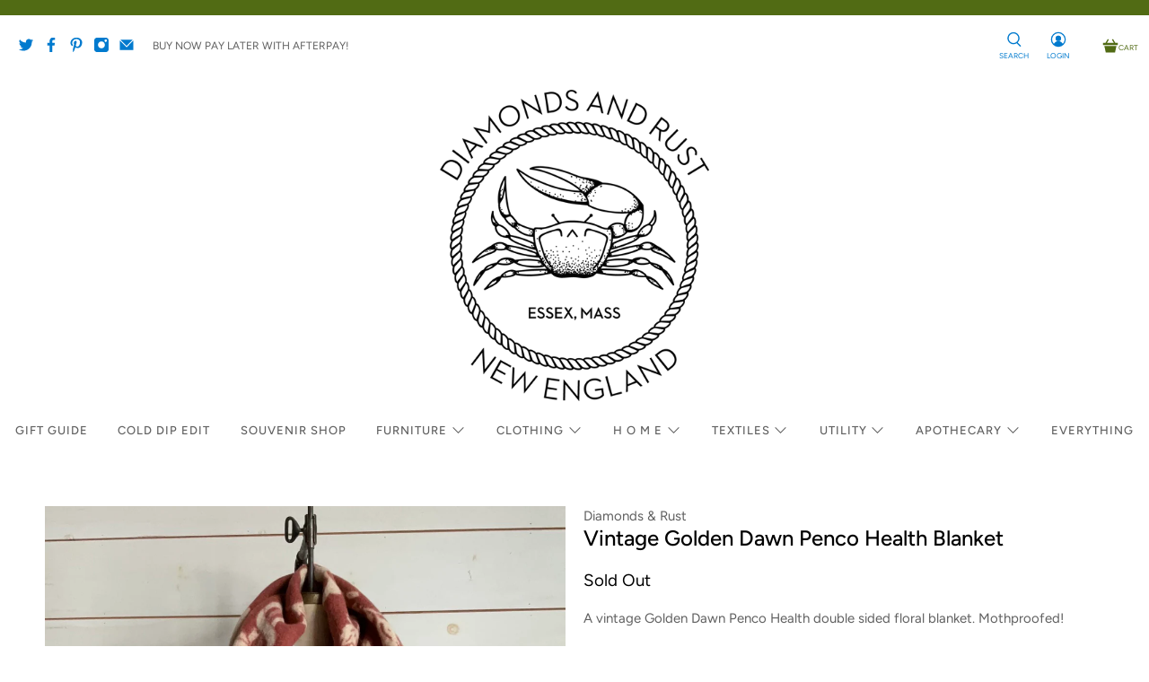

--- FILE ---
content_type: text/html; charset=utf-8
request_url: https://diamondsandrustshop.com/products/vintage-golden-dawn-health-blanket
body_size: 71387
content:


 <!doctype html>
<html lang="en">
<head> <meta charset="utf-8"> <meta http-equiv="cleartype" content="on"> <meta name="robots" content="index,follow"> <meta name="viewport" content="width=device-width,initial-scale=1"> <meta name="theme-color" content="#ffffff"> <link rel="canonical" href="https://diamondsandrustshop.com/products/vintage-golden-dawn-health-blanket" /><title>Vintage Golden Dawn Penco Health Blanket - Diamonds &amp; Rust</title> <link rel="preconnect dns-prefetch" href="https://fonts.shopifycdn.com" /> <link rel="preconnect dns-prefetch" href="https://cdn.shopify.com" /> <link rel="preconnect dns-prefetch" href="https://v.shopify.com" /> <link rel="preconnect dns-prefetch" href="https://cdn.shopifycloud.com" /> <link href="//diamondsandrustshop.com/cdn/shop/t/24/assets/fancybox.css?v=30466120580444283401575309013" rel="stylesheet" type="text/css" media="all" /> <!-- Stylesheets for Flex "1.1.2" --> <link href="//diamondsandrustshop.com/cdn/shop/t/24/assets/styles.scss.css?v=26731888133417316501763416602" rel="stylesheet" type="text/css" media="all" /> <script type="text/javascript" src="/services/javascripts/currencies.js" ></script> <script>
    

Shopify = window.Shopify || {};


Currency = window.Currency || {};
Currency.show_multiple_currencies = false;
Currency.shop_currency = "USD";
Currency.default_currency = "USD";
Currency.display_format = "money_with_currency_format";
Currency.money_format = "${{amount}} USD";
Currency.money_format_no_currency = "${{amount}}";
Currency.money_format_currency = "${{amount}} USD";



Window.theme = {};
Window.theme.allCountryOptionTags = "\u003coption value=\"United States\" data-provinces=\"[[\u0026quot;Alabama\u0026quot;,\u0026quot;Alabama\u0026quot;],[\u0026quot;Alaska\u0026quot;,\u0026quot;Alaska\u0026quot;],[\u0026quot;American Samoa\u0026quot;,\u0026quot;American Samoa\u0026quot;],[\u0026quot;Arizona\u0026quot;,\u0026quot;Arizona\u0026quot;],[\u0026quot;Arkansas\u0026quot;,\u0026quot;Arkansas\u0026quot;],[\u0026quot;Armed Forces Americas\u0026quot;,\u0026quot;Armed Forces Americas\u0026quot;],[\u0026quot;Armed Forces Europe\u0026quot;,\u0026quot;Armed Forces Europe\u0026quot;],[\u0026quot;Armed Forces Pacific\u0026quot;,\u0026quot;Armed Forces Pacific\u0026quot;],[\u0026quot;California\u0026quot;,\u0026quot;California\u0026quot;],[\u0026quot;Colorado\u0026quot;,\u0026quot;Colorado\u0026quot;],[\u0026quot;Connecticut\u0026quot;,\u0026quot;Connecticut\u0026quot;],[\u0026quot;Delaware\u0026quot;,\u0026quot;Delaware\u0026quot;],[\u0026quot;District of Columbia\u0026quot;,\u0026quot;Washington DC\u0026quot;],[\u0026quot;Federated States of Micronesia\u0026quot;,\u0026quot;Micronesia\u0026quot;],[\u0026quot;Florida\u0026quot;,\u0026quot;Florida\u0026quot;],[\u0026quot;Georgia\u0026quot;,\u0026quot;Georgia\u0026quot;],[\u0026quot;Guam\u0026quot;,\u0026quot;Guam\u0026quot;],[\u0026quot;Hawaii\u0026quot;,\u0026quot;Hawaii\u0026quot;],[\u0026quot;Idaho\u0026quot;,\u0026quot;Idaho\u0026quot;],[\u0026quot;Illinois\u0026quot;,\u0026quot;Illinois\u0026quot;],[\u0026quot;Indiana\u0026quot;,\u0026quot;Indiana\u0026quot;],[\u0026quot;Iowa\u0026quot;,\u0026quot;Iowa\u0026quot;],[\u0026quot;Kansas\u0026quot;,\u0026quot;Kansas\u0026quot;],[\u0026quot;Kentucky\u0026quot;,\u0026quot;Kentucky\u0026quot;],[\u0026quot;Louisiana\u0026quot;,\u0026quot;Louisiana\u0026quot;],[\u0026quot;Maine\u0026quot;,\u0026quot;Maine\u0026quot;],[\u0026quot;Marshall Islands\u0026quot;,\u0026quot;Marshall Islands\u0026quot;],[\u0026quot;Maryland\u0026quot;,\u0026quot;Maryland\u0026quot;],[\u0026quot;Massachusetts\u0026quot;,\u0026quot;Massachusetts\u0026quot;],[\u0026quot;Michigan\u0026quot;,\u0026quot;Michigan\u0026quot;],[\u0026quot;Minnesota\u0026quot;,\u0026quot;Minnesota\u0026quot;],[\u0026quot;Mississippi\u0026quot;,\u0026quot;Mississippi\u0026quot;],[\u0026quot;Missouri\u0026quot;,\u0026quot;Missouri\u0026quot;],[\u0026quot;Montana\u0026quot;,\u0026quot;Montana\u0026quot;],[\u0026quot;Nebraska\u0026quot;,\u0026quot;Nebraska\u0026quot;],[\u0026quot;Nevada\u0026quot;,\u0026quot;Nevada\u0026quot;],[\u0026quot;New Hampshire\u0026quot;,\u0026quot;New Hampshire\u0026quot;],[\u0026quot;New Jersey\u0026quot;,\u0026quot;New Jersey\u0026quot;],[\u0026quot;New Mexico\u0026quot;,\u0026quot;New Mexico\u0026quot;],[\u0026quot;New York\u0026quot;,\u0026quot;New York\u0026quot;],[\u0026quot;North Carolina\u0026quot;,\u0026quot;North Carolina\u0026quot;],[\u0026quot;North Dakota\u0026quot;,\u0026quot;North Dakota\u0026quot;],[\u0026quot;Northern Mariana Islands\u0026quot;,\u0026quot;Northern Mariana Islands\u0026quot;],[\u0026quot;Ohio\u0026quot;,\u0026quot;Ohio\u0026quot;],[\u0026quot;Oklahoma\u0026quot;,\u0026quot;Oklahoma\u0026quot;],[\u0026quot;Oregon\u0026quot;,\u0026quot;Oregon\u0026quot;],[\u0026quot;Palau\u0026quot;,\u0026quot;Palau\u0026quot;],[\u0026quot;Pennsylvania\u0026quot;,\u0026quot;Pennsylvania\u0026quot;],[\u0026quot;Puerto Rico\u0026quot;,\u0026quot;Puerto Rico\u0026quot;],[\u0026quot;Rhode Island\u0026quot;,\u0026quot;Rhode Island\u0026quot;],[\u0026quot;South Carolina\u0026quot;,\u0026quot;South Carolina\u0026quot;],[\u0026quot;South Dakota\u0026quot;,\u0026quot;South Dakota\u0026quot;],[\u0026quot;Tennessee\u0026quot;,\u0026quot;Tennessee\u0026quot;],[\u0026quot;Texas\u0026quot;,\u0026quot;Texas\u0026quot;],[\u0026quot;Utah\u0026quot;,\u0026quot;Utah\u0026quot;],[\u0026quot;Vermont\u0026quot;,\u0026quot;Vermont\u0026quot;],[\u0026quot;Virgin Islands\u0026quot;,\u0026quot;U.S. Virgin Islands\u0026quot;],[\u0026quot;Virginia\u0026quot;,\u0026quot;Virginia\u0026quot;],[\u0026quot;Washington\u0026quot;,\u0026quot;Washington\u0026quot;],[\u0026quot;West Virginia\u0026quot;,\u0026quot;West Virginia\u0026quot;],[\u0026quot;Wisconsin\u0026quot;,\u0026quot;Wisconsin\u0026quot;],[\u0026quot;Wyoming\u0026quot;,\u0026quot;Wyoming\u0026quot;]]\"\u003eUnited States\u003c\/option\u003e\n\u003coption value=\"---\" data-provinces=\"[]\"\u003e---\u003c\/option\u003e\n\u003coption value=\"Afghanistan\" data-provinces=\"[]\"\u003eAfghanistan\u003c\/option\u003e\n\u003coption value=\"Aland Islands\" data-provinces=\"[]\"\u003eÅland Islands\u003c\/option\u003e\n\u003coption value=\"Albania\" data-provinces=\"[]\"\u003eAlbania\u003c\/option\u003e\n\u003coption value=\"Algeria\" data-provinces=\"[]\"\u003eAlgeria\u003c\/option\u003e\n\u003coption value=\"Andorra\" data-provinces=\"[]\"\u003eAndorra\u003c\/option\u003e\n\u003coption value=\"Angola\" data-provinces=\"[]\"\u003eAngola\u003c\/option\u003e\n\u003coption value=\"Anguilla\" data-provinces=\"[]\"\u003eAnguilla\u003c\/option\u003e\n\u003coption value=\"Antigua And Barbuda\" data-provinces=\"[]\"\u003eAntigua \u0026 Barbuda\u003c\/option\u003e\n\u003coption value=\"Argentina\" data-provinces=\"[[\u0026quot;Buenos Aires\u0026quot;,\u0026quot;Buenos Aires Province\u0026quot;],[\u0026quot;Catamarca\u0026quot;,\u0026quot;Catamarca\u0026quot;],[\u0026quot;Chaco\u0026quot;,\u0026quot;Chaco\u0026quot;],[\u0026quot;Chubut\u0026quot;,\u0026quot;Chubut\u0026quot;],[\u0026quot;Ciudad Autónoma de Buenos Aires\u0026quot;,\u0026quot;Buenos Aires (Autonomous City)\u0026quot;],[\u0026quot;Corrientes\u0026quot;,\u0026quot;Corrientes\u0026quot;],[\u0026quot;Córdoba\u0026quot;,\u0026quot;Córdoba\u0026quot;],[\u0026quot;Entre Ríos\u0026quot;,\u0026quot;Entre Ríos\u0026quot;],[\u0026quot;Formosa\u0026quot;,\u0026quot;Formosa\u0026quot;],[\u0026quot;Jujuy\u0026quot;,\u0026quot;Jujuy\u0026quot;],[\u0026quot;La Pampa\u0026quot;,\u0026quot;La Pampa\u0026quot;],[\u0026quot;La Rioja\u0026quot;,\u0026quot;La Rioja\u0026quot;],[\u0026quot;Mendoza\u0026quot;,\u0026quot;Mendoza\u0026quot;],[\u0026quot;Misiones\u0026quot;,\u0026quot;Misiones\u0026quot;],[\u0026quot;Neuquén\u0026quot;,\u0026quot;Neuquén\u0026quot;],[\u0026quot;Río Negro\u0026quot;,\u0026quot;Río Negro\u0026quot;],[\u0026quot;Salta\u0026quot;,\u0026quot;Salta\u0026quot;],[\u0026quot;San Juan\u0026quot;,\u0026quot;San Juan\u0026quot;],[\u0026quot;San Luis\u0026quot;,\u0026quot;San Luis\u0026quot;],[\u0026quot;Santa Cruz\u0026quot;,\u0026quot;Santa Cruz\u0026quot;],[\u0026quot;Santa Fe\u0026quot;,\u0026quot;Santa Fe\u0026quot;],[\u0026quot;Santiago Del Estero\u0026quot;,\u0026quot;Santiago del Estero\u0026quot;],[\u0026quot;Tierra Del Fuego\u0026quot;,\u0026quot;Tierra del Fuego\u0026quot;],[\u0026quot;Tucumán\u0026quot;,\u0026quot;Tucumán\u0026quot;]]\"\u003eArgentina\u003c\/option\u003e\n\u003coption value=\"Armenia\" data-provinces=\"[]\"\u003eArmenia\u003c\/option\u003e\n\u003coption value=\"Aruba\" data-provinces=\"[]\"\u003eAruba\u003c\/option\u003e\n\u003coption value=\"Ascension Island\" data-provinces=\"[]\"\u003eAscension Island\u003c\/option\u003e\n\u003coption value=\"Australia\" data-provinces=\"[[\u0026quot;Australian Capital Territory\u0026quot;,\u0026quot;Australian Capital Territory\u0026quot;],[\u0026quot;New South Wales\u0026quot;,\u0026quot;New South Wales\u0026quot;],[\u0026quot;Northern Territory\u0026quot;,\u0026quot;Northern Territory\u0026quot;],[\u0026quot;Queensland\u0026quot;,\u0026quot;Queensland\u0026quot;],[\u0026quot;South Australia\u0026quot;,\u0026quot;South Australia\u0026quot;],[\u0026quot;Tasmania\u0026quot;,\u0026quot;Tasmania\u0026quot;],[\u0026quot;Victoria\u0026quot;,\u0026quot;Victoria\u0026quot;],[\u0026quot;Western Australia\u0026quot;,\u0026quot;Western Australia\u0026quot;]]\"\u003eAustralia\u003c\/option\u003e\n\u003coption value=\"Austria\" data-provinces=\"[]\"\u003eAustria\u003c\/option\u003e\n\u003coption value=\"Azerbaijan\" data-provinces=\"[]\"\u003eAzerbaijan\u003c\/option\u003e\n\u003coption value=\"Bahamas\" data-provinces=\"[]\"\u003eBahamas\u003c\/option\u003e\n\u003coption value=\"Bahrain\" data-provinces=\"[]\"\u003eBahrain\u003c\/option\u003e\n\u003coption value=\"Bangladesh\" data-provinces=\"[]\"\u003eBangladesh\u003c\/option\u003e\n\u003coption value=\"Barbados\" data-provinces=\"[]\"\u003eBarbados\u003c\/option\u003e\n\u003coption value=\"Belarus\" data-provinces=\"[]\"\u003eBelarus\u003c\/option\u003e\n\u003coption value=\"Belgium\" data-provinces=\"[]\"\u003eBelgium\u003c\/option\u003e\n\u003coption value=\"Belize\" data-provinces=\"[]\"\u003eBelize\u003c\/option\u003e\n\u003coption value=\"Benin\" data-provinces=\"[]\"\u003eBenin\u003c\/option\u003e\n\u003coption value=\"Bermuda\" data-provinces=\"[]\"\u003eBermuda\u003c\/option\u003e\n\u003coption value=\"Bhutan\" data-provinces=\"[]\"\u003eBhutan\u003c\/option\u003e\n\u003coption value=\"Bolivia\" data-provinces=\"[]\"\u003eBolivia\u003c\/option\u003e\n\u003coption value=\"Bosnia And Herzegovina\" data-provinces=\"[]\"\u003eBosnia \u0026 Herzegovina\u003c\/option\u003e\n\u003coption value=\"Botswana\" data-provinces=\"[]\"\u003eBotswana\u003c\/option\u003e\n\u003coption value=\"Brazil\" data-provinces=\"[[\u0026quot;Acre\u0026quot;,\u0026quot;Acre\u0026quot;],[\u0026quot;Alagoas\u0026quot;,\u0026quot;Alagoas\u0026quot;],[\u0026quot;Amapá\u0026quot;,\u0026quot;Amapá\u0026quot;],[\u0026quot;Amazonas\u0026quot;,\u0026quot;Amazonas\u0026quot;],[\u0026quot;Bahia\u0026quot;,\u0026quot;Bahia\u0026quot;],[\u0026quot;Ceará\u0026quot;,\u0026quot;Ceará\u0026quot;],[\u0026quot;Distrito Federal\u0026quot;,\u0026quot;Federal District\u0026quot;],[\u0026quot;Espírito Santo\u0026quot;,\u0026quot;Espírito Santo\u0026quot;],[\u0026quot;Goiás\u0026quot;,\u0026quot;Goiás\u0026quot;],[\u0026quot;Maranhão\u0026quot;,\u0026quot;Maranhão\u0026quot;],[\u0026quot;Mato Grosso\u0026quot;,\u0026quot;Mato Grosso\u0026quot;],[\u0026quot;Mato Grosso do Sul\u0026quot;,\u0026quot;Mato Grosso do Sul\u0026quot;],[\u0026quot;Minas Gerais\u0026quot;,\u0026quot;Minas Gerais\u0026quot;],[\u0026quot;Paraná\u0026quot;,\u0026quot;Paraná\u0026quot;],[\u0026quot;Paraíba\u0026quot;,\u0026quot;Paraíba\u0026quot;],[\u0026quot;Pará\u0026quot;,\u0026quot;Pará\u0026quot;],[\u0026quot;Pernambuco\u0026quot;,\u0026quot;Pernambuco\u0026quot;],[\u0026quot;Piauí\u0026quot;,\u0026quot;Piauí\u0026quot;],[\u0026quot;Rio Grande do Norte\u0026quot;,\u0026quot;Rio Grande do Norte\u0026quot;],[\u0026quot;Rio Grande do Sul\u0026quot;,\u0026quot;Rio Grande do Sul\u0026quot;],[\u0026quot;Rio de Janeiro\u0026quot;,\u0026quot;Rio de Janeiro\u0026quot;],[\u0026quot;Rondônia\u0026quot;,\u0026quot;Rondônia\u0026quot;],[\u0026quot;Roraima\u0026quot;,\u0026quot;Roraima\u0026quot;],[\u0026quot;Santa Catarina\u0026quot;,\u0026quot;Santa Catarina\u0026quot;],[\u0026quot;Sergipe\u0026quot;,\u0026quot;Sergipe\u0026quot;],[\u0026quot;São Paulo\u0026quot;,\u0026quot;São Paulo\u0026quot;],[\u0026quot;Tocantins\u0026quot;,\u0026quot;Tocantins\u0026quot;]]\"\u003eBrazil\u003c\/option\u003e\n\u003coption value=\"British Indian Ocean Territory\" data-provinces=\"[]\"\u003eBritish Indian Ocean Territory\u003c\/option\u003e\n\u003coption value=\"Virgin Islands, British\" data-provinces=\"[]\"\u003eBritish Virgin Islands\u003c\/option\u003e\n\u003coption value=\"Brunei\" data-provinces=\"[]\"\u003eBrunei\u003c\/option\u003e\n\u003coption value=\"Bulgaria\" data-provinces=\"[]\"\u003eBulgaria\u003c\/option\u003e\n\u003coption value=\"Burkina Faso\" data-provinces=\"[]\"\u003eBurkina Faso\u003c\/option\u003e\n\u003coption value=\"Burundi\" data-provinces=\"[]\"\u003eBurundi\u003c\/option\u003e\n\u003coption value=\"Cambodia\" data-provinces=\"[]\"\u003eCambodia\u003c\/option\u003e\n\u003coption value=\"Republic of Cameroon\" data-provinces=\"[]\"\u003eCameroon\u003c\/option\u003e\n\u003coption value=\"Canada\" data-provinces=\"[[\u0026quot;Alberta\u0026quot;,\u0026quot;Alberta\u0026quot;],[\u0026quot;British Columbia\u0026quot;,\u0026quot;British Columbia\u0026quot;],[\u0026quot;Manitoba\u0026quot;,\u0026quot;Manitoba\u0026quot;],[\u0026quot;New Brunswick\u0026quot;,\u0026quot;New Brunswick\u0026quot;],[\u0026quot;Newfoundland and Labrador\u0026quot;,\u0026quot;Newfoundland and Labrador\u0026quot;],[\u0026quot;Northwest Territories\u0026quot;,\u0026quot;Northwest Territories\u0026quot;],[\u0026quot;Nova Scotia\u0026quot;,\u0026quot;Nova Scotia\u0026quot;],[\u0026quot;Nunavut\u0026quot;,\u0026quot;Nunavut\u0026quot;],[\u0026quot;Ontario\u0026quot;,\u0026quot;Ontario\u0026quot;],[\u0026quot;Prince Edward Island\u0026quot;,\u0026quot;Prince Edward Island\u0026quot;],[\u0026quot;Quebec\u0026quot;,\u0026quot;Quebec\u0026quot;],[\u0026quot;Saskatchewan\u0026quot;,\u0026quot;Saskatchewan\u0026quot;],[\u0026quot;Yukon\u0026quot;,\u0026quot;Yukon\u0026quot;]]\"\u003eCanada\u003c\/option\u003e\n\u003coption value=\"Cape Verde\" data-provinces=\"[]\"\u003eCape Verde\u003c\/option\u003e\n\u003coption value=\"Caribbean Netherlands\" data-provinces=\"[]\"\u003eCaribbean Netherlands\u003c\/option\u003e\n\u003coption value=\"Cayman Islands\" data-provinces=\"[]\"\u003eCayman Islands\u003c\/option\u003e\n\u003coption value=\"Central African Republic\" data-provinces=\"[]\"\u003eCentral African Republic\u003c\/option\u003e\n\u003coption value=\"Chad\" data-provinces=\"[]\"\u003eChad\u003c\/option\u003e\n\u003coption value=\"Chile\" data-provinces=\"[[\u0026quot;Antofagasta\u0026quot;,\u0026quot;Antofagasta\u0026quot;],[\u0026quot;Araucanía\u0026quot;,\u0026quot;Araucanía\u0026quot;],[\u0026quot;Arica and Parinacota\u0026quot;,\u0026quot;Arica y Parinacota\u0026quot;],[\u0026quot;Atacama\u0026quot;,\u0026quot;Atacama\u0026quot;],[\u0026quot;Aysén\u0026quot;,\u0026quot;Aysén\u0026quot;],[\u0026quot;Biobío\u0026quot;,\u0026quot;Bío Bío\u0026quot;],[\u0026quot;Coquimbo\u0026quot;,\u0026quot;Coquimbo\u0026quot;],[\u0026quot;Los Lagos\u0026quot;,\u0026quot;Los Lagos\u0026quot;],[\u0026quot;Los Ríos\u0026quot;,\u0026quot;Los Ríos\u0026quot;],[\u0026quot;Magallanes\u0026quot;,\u0026quot;Magallanes Region\u0026quot;],[\u0026quot;Maule\u0026quot;,\u0026quot;Maule\u0026quot;],[\u0026quot;O\u0026#39;Higgins\u0026quot;,\u0026quot;Libertador General Bernardo O’Higgins\u0026quot;],[\u0026quot;Santiago\u0026quot;,\u0026quot;Santiago Metropolitan\u0026quot;],[\u0026quot;Tarapacá\u0026quot;,\u0026quot;Tarapacá\u0026quot;],[\u0026quot;Valparaíso\u0026quot;,\u0026quot;Valparaíso\u0026quot;],[\u0026quot;Ñuble\u0026quot;,\u0026quot;Ñuble\u0026quot;]]\"\u003eChile\u003c\/option\u003e\n\u003coption value=\"China\" data-provinces=\"[[\u0026quot;Anhui\u0026quot;,\u0026quot;Anhui\u0026quot;],[\u0026quot;Beijing\u0026quot;,\u0026quot;Beijing\u0026quot;],[\u0026quot;Chongqing\u0026quot;,\u0026quot;Chongqing\u0026quot;],[\u0026quot;Fujian\u0026quot;,\u0026quot;Fujian\u0026quot;],[\u0026quot;Gansu\u0026quot;,\u0026quot;Gansu\u0026quot;],[\u0026quot;Guangdong\u0026quot;,\u0026quot;Guangdong\u0026quot;],[\u0026quot;Guangxi\u0026quot;,\u0026quot;Guangxi\u0026quot;],[\u0026quot;Guizhou\u0026quot;,\u0026quot;Guizhou\u0026quot;],[\u0026quot;Hainan\u0026quot;,\u0026quot;Hainan\u0026quot;],[\u0026quot;Hebei\u0026quot;,\u0026quot;Hebei\u0026quot;],[\u0026quot;Heilongjiang\u0026quot;,\u0026quot;Heilongjiang\u0026quot;],[\u0026quot;Henan\u0026quot;,\u0026quot;Henan\u0026quot;],[\u0026quot;Hubei\u0026quot;,\u0026quot;Hubei\u0026quot;],[\u0026quot;Hunan\u0026quot;,\u0026quot;Hunan\u0026quot;],[\u0026quot;Inner Mongolia\u0026quot;,\u0026quot;Inner Mongolia\u0026quot;],[\u0026quot;Jiangsu\u0026quot;,\u0026quot;Jiangsu\u0026quot;],[\u0026quot;Jiangxi\u0026quot;,\u0026quot;Jiangxi\u0026quot;],[\u0026quot;Jilin\u0026quot;,\u0026quot;Jilin\u0026quot;],[\u0026quot;Liaoning\u0026quot;,\u0026quot;Liaoning\u0026quot;],[\u0026quot;Ningxia\u0026quot;,\u0026quot;Ningxia\u0026quot;],[\u0026quot;Qinghai\u0026quot;,\u0026quot;Qinghai\u0026quot;],[\u0026quot;Shaanxi\u0026quot;,\u0026quot;Shaanxi\u0026quot;],[\u0026quot;Shandong\u0026quot;,\u0026quot;Shandong\u0026quot;],[\u0026quot;Shanghai\u0026quot;,\u0026quot;Shanghai\u0026quot;],[\u0026quot;Shanxi\u0026quot;,\u0026quot;Shanxi\u0026quot;],[\u0026quot;Sichuan\u0026quot;,\u0026quot;Sichuan\u0026quot;],[\u0026quot;Tianjin\u0026quot;,\u0026quot;Tianjin\u0026quot;],[\u0026quot;Xinjiang\u0026quot;,\u0026quot;Xinjiang\u0026quot;],[\u0026quot;Xizang\u0026quot;,\u0026quot;Tibet\u0026quot;],[\u0026quot;Yunnan\u0026quot;,\u0026quot;Yunnan\u0026quot;],[\u0026quot;Zhejiang\u0026quot;,\u0026quot;Zhejiang\u0026quot;]]\"\u003eChina\u003c\/option\u003e\n\u003coption value=\"Christmas Island\" data-provinces=\"[]\"\u003eChristmas Island\u003c\/option\u003e\n\u003coption value=\"Cocos (Keeling) Islands\" data-provinces=\"[]\"\u003eCocos (Keeling) Islands\u003c\/option\u003e\n\u003coption value=\"Colombia\" data-provinces=\"[[\u0026quot;Amazonas\u0026quot;,\u0026quot;Amazonas\u0026quot;],[\u0026quot;Antioquia\u0026quot;,\u0026quot;Antioquia\u0026quot;],[\u0026quot;Arauca\u0026quot;,\u0026quot;Arauca\u0026quot;],[\u0026quot;Atlántico\u0026quot;,\u0026quot;Atlántico\u0026quot;],[\u0026quot;Bogotá, D.C.\u0026quot;,\u0026quot;Capital District\u0026quot;],[\u0026quot;Bolívar\u0026quot;,\u0026quot;Bolívar\u0026quot;],[\u0026quot;Boyacá\u0026quot;,\u0026quot;Boyacá\u0026quot;],[\u0026quot;Caldas\u0026quot;,\u0026quot;Caldas\u0026quot;],[\u0026quot;Caquetá\u0026quot;,\u0026quot;Caquetá\u0026quot;],[\u0026quot;Casanare\u0026quot;,\u0026quot;Casanare\u0026quot;],[\u0026quot;Cauca\u0026quot;,\u0026quot;Cauca\u0026quot;],[\u0026quot;Cesar\u0026quot;,\u0026quot;Cesar\u0026quot;],[\u0026quot;Chocó\u0026quot;,\u0026quot;Chocó\u0026quot;],[\u0026quot;Cundinamarca\u0026quot;,\u0026quot;Cundinamarca\u0026quot;],[\u0026quot;Córdoba\u0026quot;,\u0026quot;Córdoba\u0026quot;],[\u0026quot;Guainía\u0026quot;,\u0026quot;Guainía\u0026quot;],[\u0026quot;Guaviare\u0026quot;,\u0026quot;Guaviare\u0026quot;],[\u0026quot;Huila\u0026quot;,\u0026quot;Huila\u0026quot;],[\u0026quot;La Guajira\u0026quot;,\u0026quot;La Guajira\u0026quot;],[\u0026quot;Magdalena\u0026quot;,\u0026quot;Magdalena\u0026quot;],[\u0026quot;Meta\u0026quot;,\u0026quot;Meta\u0026quot;],[\u0026quot;Nariño\u0026quot;,\u0026quot;Nariño\u0026quot;],[\u0026quot;Norte de Santander\u0026quot;,\u0026quot;Norte de Santander\u0026quot;],[\u0026quot;Putumayo\u0026quot;,\u0026quot;Putumayo\u0026quot;],[\u0026quot;Quindío\u0026quot;,\u0026quot;Quindío\u0026quot;],[\u0026quot;Risaralda\u0026quot;,\u0026quot;Risaralda\u0026quot;],[\u0026quot;San Andrés, Providencia y Santa Catalina\u0026quot;,\u0026quot;San Andrés \\u0026 Providencia\u0026quot;],[\u0026quot;Santander\u0026quot;,\u0026quot;Santander\u0026quot;],[\u0026quot;Sucre\u0026quot;,\u0026quot;Sucre\u0026quot;],[\u0026quot;Tolima\u0026quot;,\u0026quot;Tolima\u0026quot;],[\u0026quot;Valle del Cauca\u0026quot;,\u0026quot;Valle del Cauca\u0026quot;],[\u0026quot;Vaupés\u0026quot;,\u0026quot;Vaupés\u0026quot;],[\u0026quot;Vichada\u0026quot;,\u0026quot;Vichada\u0026quot;]]\"\u003eColombia\u003c\/option\u003e\n\u003coption value=\"Comoros\" data-provinces=\"[]\"\u003eComoros\u003c\/option\u003e\n\u003coption value=\"Congo\" data-provinces=\"[]\"\u003eCongo - Brazzaville\u003c\/option\u003e\n\u003coption value=\"Congo, The Democratic Republic Of The\" data-provinces=\"[]\"\u003eCongo - Kinshasa\u003c\/option\u003e\n\u003coption value=\"Cook Islands\" data-provinces=\"[]\"\u003eCook Islands\u003c\/option\u003e\n\u003coption value=\"Costa Rica\" data-provinces=\"[[\u0026quot;Alajuela\u0026quot;,\u0026quot;Alajuela\u0026quot;],[\u0026quot;Cartago\u0026quot;,\u0026quot;Cartago\u0026quot;],[\u0026quot;Guanacaste\u0026quot;,\u0026quot;Guanacaste\u0026quot;],[\u0026quot;Heredia\u0026quot;,\u0026quot;Heredia\u0026quot;],[\u0026quot;Limón\u0026quot;,\u0026quot;Limón\u0026quot;],[\u0026quot;Puntarenas\u0026quot;,\u0026quot;Puntarenas\u0026quot;],[\u0026quot;San José\u0026quot;,\u0026quot;San José\u0026quot;]]\"\u003eCosta Rica\u003c\/option\u003e\n\u003coption value=\"Croatia\" data-provinces=\"[]\"\u003eCroatia\u003c\/option\u003e\n\u003coption value=\"Curaçao\" data-provinces=\"[]\"\u003eCuraçao\u003c\/option\u003e\n\u003coption value=\"Cyprus\" data-provinces=\"[]\"\u003eCyprus\u003c\/option\u003e\n\u003coption value=\"Czech Republic\" data-provinces=\"[]\"\u003eCzechia\u003c\/option\u003e\n\u003coption value=\"Côte d'Ivoire\" data-provinces=\"[]\"\u003eCôte d’Ivoire\u003c\/option\u003e\n\u003coption value=\"Denmark\" data-provinces=\"[]\"\u003eDenmark\u003c\/option\u003e\n\u003coption value=\"Djibouti\" data-provinces=\"[]\"\u003eDjibouti\u003c\/option\u003e\n\u003coption value=\"Dominica\" data-provinces=\"[]\"\u003eDominica\u003c\/option\u003e\n\u003coption value=\"Dominican Republic\" data-provinces=\"[]\"\u003eDominican Republic\u003c\/option\u003e\n\u003coption value=\"Ecuador\" data-provinces=\"[]\"\u003eEcuador\u003c\/option\u003e\n\u003coption value=\"Egypt\" data-provinces=\"[[\u0026quot;6th of October\u0026quot;,\u0026quot;6th of October\u0026quot;],[\u0026quot;Al Sharqia\u0026quot;,\u0026quot;Al Sharqia\u0026quot;],[\u0026quot;Alexandria\u0026quot;,\u0026quot;Alexandria\u0026quot;],[\u0026quot;Aswan\u0026quot;,\u0026quot;Aswan\u0026quot;],[\u0026quot;Asyut\u0026quot;,\u0026quot;Asyut\u0026quot;],[\u0026quot;Beheira\u0026quot;,\u0026quot;Beheira\u0026quot;],[\u0026quot;Beni Suef\u0026quot;,\u0026quot;Beni Suef\u0026quot;],[\u0026quot;Cairo\u0026quot;,\u0026quot;Cairo\u0026quot;],[\u0026quot;Dakahlia\u0026quot;,\u0026quot;Dakahlia\u0026quot;],[\u0026quot;Damietta\u0026quot;,\u0026quot;Damietta\u0026quot;],[\u0026quot;Faiyum\u0026quot;,\u0026quot;Faiyum\u0026quot;],[\u0026quot;Gharbia\u0026quot;,\u0026quot;Gharbia\u0026quot;],[\u0026quot;Giza\u0026quot;,\u0026quot;Giza\u0026quot;],[\u0026quot;Helwan\u0026quot;,\u0026quot;Helwan\u0026quot;],[\u0026quot;Ismailia\u0026quot;,\u0026quot;Ismailia\u0026quot;],[\u0026quot;Kafr el-Sheikh\u0026quot;,\u0026quot;Kafr el-Sheikh\u0026quot;],[\u0026quot;Luxor\u0026quot;,\u0026quot;Luxor\u0026quot;],[\u0026quot;Matrouh\u0026quot;,\u0026quot;Matrouh\u0026quot;],[\u0026quot;Minya\u0026quot;,\u0026quot;Minya\u0026quot;],[\u0026quot;Monufia\u0026quot;,\u0026quot;Monufia\u0026quot;],[\u0026quot;New Valley\u0026quot;,\u0026quot;New Valley\u0026quot;],[\u0026quot;North Sinai\u0026quot;,\u0026quot;North Sinai\u0026quot;],[\u0026quot;Port Said\u0026quot;,\u0026quot;Port Said\u0026quot;],[\u0026quot;Qalyubia\u0026quot;,\u0026quot;Qalyubia\u0026quot;],[\u0026quot;Qena\u0026quot;,\u0026quot;Qena\u0026quot;],[\u0026quot;Red Sea\u0026quot;,\u0026quot;Red Sea\u0026quot;],[\u0026quot;Sohag\u0026quot;,\u0026quot;Sohag\u0026quot;],[\u0026quot;South Sinai\u0026quot;,\u0026quot;South Sinai\u0026quot;],[\u0026quot;Suez\u0026quot;,\u0026quot;Suez\u0026quot;]]\"\u003eEgypt\u003c\/option\u003e\n\u003coption value=\"El Salvador\" data-provinces=\"[[\u0026quot;Ahuachapán\u0026quot;,\u0026quot;Ahuachapán\u0026quot;],[\u0026quot;Cabañas\u0026quot;,\u0026quot;Cabañas\u0026quot;],[\u0026quot;Chalatenango\u0026quot;,\u0026quot;Chalatenango\u0026quot;],[\u0026quot;Cuscatlán\u0026quot;,\u0026quot;Cuscatlán\u0026quot;],[\u0026quot;La Libertad\u0026quot;,\u0026quot;La Libertad\u0026quot;],[\u0026quot;La Paz\u0026quot;,\u0026quot;La Paz\u0026quot;],[\u0026quot;La Unión\u0026quot;,\u0026quot;La Unión\u0026quot;],[\u0026quot;Morazán\u0026quot;,\u0026quot;Morazán\u0026quot;],[\u0026quot;San Miguel\u0026quot;,\u0026quot;San Miguel\u0026quot;],[\u0026quot;San Salvador\u0026quot;,\u0026quot;San Salvador\u0026quot;],[\u0026quot;San Vicente\u0026quot;,\u0026quot;San Vicente\u0026quot;],[\u0026quot;Santa Ana\u0026quot;,\u0026quot;Santa Ana\u0026quot;],[\u0026quot;Sonsonate\u0026quot;,\u0026quot;Sonsonate\u0026quot;],[\u0026quot;Usulután\u0026quot;,\u0026quot;Usulután\u0026quot;]]\"\u003eEl Salvador\u003c\/option\u003e\n\u003coption value=\"Equatorial Guinea\" data-provinces=\"[]\"\u003eEquatorial Guinea\u003c\/option\u003e\n\u003coption value=\"Eritrea\" data-provinces=\"[]\"\u003eEritrea\u003c\/option\u003e\n\u003coption value=\"Estonia\" data-provinces=\"[]\"\u003eEstonia\u003c\/option\u003e\n\u003coption value=\"Eswatini\" data-provinces=\"[]\"\u003eEswatini\u003c\/option\u003e\n\u003coption value=\"Ethiopia\" data-provinces=\"[]\"\u003eEthiopia\u003c\/option\u003e\n\u003coption value=\"Falkland Islands (Malvinas)\" data-provinces=\"[]\"\u003eFalkland Islands\u003c\/option\u003e\n\u003coption value=\"Faroe Islands\" data-provinces=\"[]\"\u003eFaroe Islands\u003c\/option\u003e\n\u003coption value=\"Fiji\" data-provinces=\"[]\"\u003eFiji\u003c\/option\u003e\n\u003coption value=\"Finland\" data-provinces=\"[]\"\u003eFinland\u003c\/option\u003e\n\u003coption value=\"France\" data-provinces=\"[]\"\u003eFrance\u003c\/option\u003e\n\u003coption value=\"French Guiana\" data-provinces=\"[]\"\u003eFrench Guiana\u003c\/option\u003e\n\u003coption value=\"French Polynesia\" data-provinces=\"[]\"\u003eFrench Polynesia\u003c\/option\u003e\n\u003coption value=\"French Southern Territories\" data-provinces=\"[]\"\u003eFrench Southern Territories\u003c\/option\u003e\n\u003coption value=\"Gabon\" data-provinces=\"[]\"\u003eGabon\u003c\/option\u003e\n\u003coption value=\"Gambia\" data-provinces=\"[]\"\u003eGambia\u003c\/option\u003e\n\u003coption value=\"Georgia\" data-provinces=\"[]\"\u003eGeorgia\u003c\/option\u003e\n\u003coption value=\"Germany\" data-provinces=\"[]\"\u003eGermany\u003c\/option\u003e\n\u003coption value=\"Ghana\" data-provinces=\"[]\"\u003eGhana\u003c\/option\u003e\n\u003coption value=\"Gibraltar\" data-provinces=\"[]\"\u003eGibraltar\u003c\/option\u003e\n\u003coption value=\"Greece\" data-provinces=\"[]\"\u003eGreece\u003c\/option\u003e\n\u003coption value=\"Greenland\" data-provinces=\"[]\"\u003eGreenland\u003c\/option\u003e\n\u003coption value=\"Grenada\" data-provinces=\"[]\"\u003eGrenada\u003c\/option\u003e\n\u003coption value=\"Guadeloupe\" data-provinces=\"[]\"\u003eGuadeloupe\u003c\/option\u003e\n\u003coption value=\"Guatemala\" data-provinces=\"[[\u0026quot;Alta Verapaz\u0026quot;,\u0026quot;Alta Verapaz\u0026quot;],[\u0026quot;Baja Verapaz\u0026quot;,\u0026quot;Baja Verapaz\u0026quot;],[\u0026quot;Chimaltenango\u0026quot;,\u0026quot;Chimaltenango\u0026quot;],[\u0026quot;Chiquimula\u0026quot;,\u0026quot;Chiquimula\u0026quot;],[\u0026quot;El Progreso\u0026quot;,\u0026quot;El Progreso\u0026quot;],[\u0026quot;Escuintla\u0026quot;,\u0026quot;Escuintla\u0026quot;],[\u0026quot;Guatemala\u0026quot;,\u0026quot;Guatemala\u0026quot;],[\u0026quot;Huehuetenango\u0026quot;,\u0026quot;Huehuetenango\u0026quot;],[\u0026quot;Izabal\u0026quot;,\u0026quot;Izabal\u0026quot;],[\u0026quot;Jalapa\u0026quot;,\u0026quot;Jalapa\u0026quot;],[\u0026quot;Jutiapa\u0026quot;,\u0026quot;Jutiapa\u0026quot;],[\u0026quot;Petén\u0026quot;,\u0026quot;Petén\u0026quot;],[\u0026quot;Quetzaltenango\u0026quot;,\u0026quot;Quetzaltenango\u0026quot;],[\u0026quot;Quiché\u0026quot;,\u0026quot;Quiché\u0026quot;],[\u0026quot;Retalhuleu\u0026quot;,\u0026quot;Retalhuleu\u0026quot;],[\u0026quot;Sacatepéquez\u0026quot;,\u0026quot;Sacatepéquez\u0026quot;],[\u0026quot;San Marcos\u0026quot;,\u0026quot;San Marcos\u0026quot;],[\u0026quot;Santa Rosa\u0026quot;,\u0026quot;Santa Rosa\u0026quot;],[\u0026quot;Sololá\u0026quot;,\u0026quot;Sololá\u0026quot;],[\u0026quot;Suchitepéquez\u0026quot;,\u0026quot;Suchitepéquez\u0026quot;],[\u0026quot;Totonicapán\u0026quot;,\u0026quot;Totonicapán\u0026quot;],[\u0026quot;Zacapa\u0026quot;,\u0026quot;Zacapa\u0026quot;]]\"\u003eGuatemala\u003c\/option\u003e\n\u003coption value=\"Guernsey\" data-provinces=\"[]\"\u003eGuernsey\u003c\/option\u003e\n\u003coption value=\"Guinea\" data-provinces=\"[]\"\u003eGuinea\u003c\/option\u003e\n\u003coption value=\"Guinea Bissau\" data-provinces=\"[]\"\u003eGuinea-Bissau\u003c\/option\u003e\n\u003coption value=\"Guyana\" data-provinces=\"[]\"\u003eGuyana\u003c\/option\u003e\n\u003coption value=\"Haiti\" data-provinces=\"[]\"\u003eHaiti\u003c\/option\u003e\n\u003coption value=\"Honduras\" data-provinces=\"[]\"\u003eHonduras\u003c\/option\u003e\n\u003coption value=\"Hong Kong\" data-provinces=\"[[\u0026quot;Hong Kong Island\u0026quot;,\u0026quot;Hong Kong Island\u0026quot;],[\u0026quot;Kowloon\u0026quot;,\u0026quot;Kowloon\u0026quot;],[\u0026quot;New Territories\u0026quot;,\u0026quot;New Territories\u0026quot;]]\"\u003eHong Kong SAR\u003c\/option\u003e\n\u003coption value=\"Hungary\" data-provinces=\"[]\"\u003eHungary\u003c\/option\u003e\n\u003coption value=\"Iceland\" data-provinces=\"[]\"\u003eIceland\u003c\/option\u003e\n\u003coption value=\"India\" data-provinces=\"[[\u0026quot;Andaman and Nicobar Islands\u0026quot;,\u0026quot;Andaman and Nicobar Islands\u0026quot;],[\u0026quot;Andhra Pradesh\u0026quot;,\u0026quot;Andhra Pradesh\u0026quot;],[\u0026quot;Arunachal Pradesh\u0026quot;,\u0026quot;Arunachal Pradesh\u0026quot;],[\u0026quot;Assam\u0026quot;,\u0026quot;Assam\u0026quot;],[\u0026quot;Bihar\u0026quot;,\u0026quot;Bihar\u0026quot;],[\u0026quot;Chandigarh\u0026quot;,\u0026quot;Chandigarh\u0026quot;],[\u0026quot;Chhattisgarh\u0026quot;,\u0026quot;Chhattisgarh\u0026quot;],[\u0026quot;Dadra and Nagar Haveli\u0026quot;,\u0026quot;Dadra and Nagar Haveli\u0026quot;],[\u0026quot;Daman and Diu\u0026quot;,\u0026quot;Daman and Diu\u0026quot;],[\u0026quot;Delhi\u0026quot;,\u0026quot;Delhi\u0026quot;],[\u0026quot;Goa\u0026quot;,\u0026quot;Goa\u0026quot;],[\u0026quot;Gujarat\u0026quot;,\u0026quot;Gujarat\u0026quot;],[\u0026quot;Haryana\u0026quot;,\u0026quot;Haryana\u0026quot;],[\u0026quot;Himachal Pradesh\u0026quot;,\u0026quot;Himachal Pradesh\u0026quot;],[\u0026quot;Jammu and Kashmir\u0026quot;,\u0026quot;Jammu and Kashmir\u0026quot;],[\u0026quot;Jharkhand\u0026quot;,\u0026quot;Jharkhand\u0026quot;],[\u0026quot;Karnataka\u0026quot;,\u0026quot;Karnataka\u0026quot;],[\u0026quot;Kerala\u0026quot;,\u0026quot;Kerala\u0026quot;],[\u0026quot;Ladakh\u0026quot;,\u0026quot;Ladakh\u0026quot;],[\u0026quot;Lakshadweep\u0026quot;,\u0026quot;Lakshadweep\u0026quot;],[\u0026quot;Madhya Pradesh\u0026quot;,\u0026quot;Madhya Pradesh\u0026quot;],[\u0026quot;Maharashtra\u0026quot;,\u0026quot;Maharashtra\u0026quot;],[\u0026quot;Manipur\u0026quot;,\u0026quot;Manipur\u0026quot;],[\u0026quot;Meghalaya\u0026quot;,\u0026quot;Meghalaya\u0026quot;],[\u0026quot;Mizoram\u0026quot;,\u0026quot;Mizoram\u0026quot;],[\u0026quot;Nagaland\u0026quot;,\u0026quot;Nagaland\u0026quot;],[\u0026quot;Odisha\u0026quot;,\u0026quot;Odisha\u0026quot;],[\u0026quot;Puducherry\u0026quot;,\u0026quot;Puducherry\u0026quot;],[\u0026quot;Punjab\u0026quot;,\u0026quot;Punjab\u0026quot;],[\u0026quot;Rajasthan\u0026quot;,\u0026quot;Rajasthan\u0026quot;],[\u0026quot;Sikkim\u0026quot;,\u0026quot;Sikkim\u0026quot;],[\u0026quot;Tamil Nadu\u0026quot;,\u0026quot;Tamil Nadu\u0026quot;],[\u0026quot;Telangana\u0026quot;,\u0026quot;Telangana\u0026quot;],[\u0026quot;Tripura\u0026quot;,\u0026quot;Tripura\u0026quot;],[\u0026quot;Uttar Pradesh\u0026quot;,\u0026quot;Uttar Pradesh\u0026quot;],[\u0026quot;Uttarakhand\u0026quot;,\u0026quot;Uttarakhand\u0026quot;],[\u0026quot;West Bengal\u0026quot;,\u0026quot;West Bengal\u0026quot;]]\"\u003eIndia\u003c\/option\u003e\n\u003coption value=\"Indonesia\" data-provinces=\"[[\u0026quot;Aceh\u0026quot;,\u0026quot;Aceh\u0026quot;],[\u0026quot;Bali\u0026quot;,\u0026quot;Bali\u0026quot;],[\u0026quot;Bangka Belitung\u0026quot;,\u0026quot;Bangka–Belitung Islands\u0026quot;],[\u0026quot;Banten\u0026quot;,\u0026quot;Banten\u0026quot;],[\u0026quot;Bengkulu\u0026quot;,\u0026quot;Bengkulu\u0026quot;],[\u0026quot;Gorontalo\u0026quot;,\u0026quot;Gorontalo\u0026quot;],[\u0026quot;Jakarta\u0026quot;,\u0026quot;Jakarta\u0026quot;],[\u0026quot;Jambi\u0026quot;,\u0026quot;Jambi\u0026quot;],[\u0026quot;Jawa Barat\u0026quot;,\u0026quot;West Java\u0026quot;],[\u0026quot;Jawa Tengah\u0026quot;,\u0026quot;Central Java\u0026quot;],[\u0026quot;Jawa Timur\u0026quot;,\u0026quot;East Java\u0026quot;],[\u0026quot;Kalimantan Barat\u0026quot;,\u0026quot;West Kalimantan\u0026quot;],[\u0026quot;Kalimantan Selatan\u0026quot;,\u0026quot;South Kalimantan\u0026quot;],[\u0026quot;Kalimantan Tengah\u0026quot;,\u0026quot;Central Kalimantan\u0026quot;],[\u0026quot;Kalimantan Timur\u0026quot;,\u0026quot;East Kalimantan\u0026quot;],[\u0026quot;Kalimantan Utara\u0026quot;,\u0026quot;North Kalimantan\u0026quot;],[\u0026quot;Kepulauan Riau\u0026quot;,\u0026quot;Riau Islands\u0026quot;],[\u0026quot;Lampung\u0026quot;,\u0026quot;Lampung\u0026quot;],[\u0026quot;Maluku\u0026quot;,\u0026quot;Maluku\u0026quot;],[\u0026quot;Maluku Utara\u0026quot;,\u0026quot;North Maluku\u0026quot;],[\u0026quot;North Sumatra\u0026quot;,\u0026quot;North Sumatra\u0026quot;],[\u0026quot;Nusa Tenggara Barat\u0026quot;,\u0026quot;West Nusa Tenggara\u0026quot;],[\u0026quot;Nusa Tenggara Timur\u0026quot;,\u0026quot;East Nusa Tenggara\u0026quot;],[\u0026quot;Papua\u0026quot;,\u0026quot;Papua\u0026quot;],[\u0026quot;Papua Barat\u0026quot;,\u0026quot;West Papua\u0026quot;],[\u0026quot;Riau\u0026quot;,\u0026quot;Riau\u0026quot;],[\u0026quot;South Sumatra\u0026quot;,\u0026quot;South Sumatra\u0026quot;],[\u0026quot;Sulawesi Barat\u0026quot;,\u0026quot;West Sulawesi\u0026quot;],[\u0026quot;Sulawesi Selatan\u0026quot;,\u0026quot;South Sulawesi\u0026quot;],[\u0026quot;Sulawesi Tengah\u0026quot;,\u0026quot;Central Sulawesi\u0026quot;],[\u0026quot;Sulawesi Tenggara\u0026quot;,\u0026quot;Southeast Sulawesi\u0026quot;],[\u0026quot;Sulawesi Utara\u0026quot;,\u0026quot;North Sulawesi\u0026quot;],[\u0026quot;West Sumatra\u0026quot;,\u0026quot;West Sumatra\u0026quot;],[\u0026quot;Yogyakarta\u0026quot;,\u0026quot;Yogyakarta\u0026quot;]]\"\u003eIndonesia\u003c\/option\u003e\n\u003coption value=\"Iraq\" data-provinces=\"[]\"\u003eIraq\u003c\/option\u003e\n\u003coption value=\"Ireland\" data-provinces=\"[[\u0026quot;Carlow\u0026quot;,\u0026quot;Carlow\u0026quot;],[\u0026quot;Cavan\u0026quot;,\u0026quot;Cavan\u0026quot;],[\u0026quot;Clare\u0026quot;,\u0026quot;Clare\u0026quot;],[\u0026quot;Cork\u0026quot;,\u0026quot;Cork\u0026quot;],[\u0026quot;Donegal\u0026quot;,\u0026quot;Donegal\u0026quot;],[\u0026quot;Dublin\u0026quot;,\u0026quot;Dublin\u0026quot;],[\u0026quot;Galway\u0026quot;,\u0026quot;Galway\u0026quot;],[\u0026quot;Kerry\u0026quot;,\u0026quot;Kerry\u0026quot;],[\u0026quot;Kildare\u0026quot;,\u0026quot;Kildare\u0026quot;],[\u0026quot;Kilkenny\u0026quot;,\u0026quot;Kilkenny\u0026quot;],[\u0026quot;Laois\u0026quot;,\u0026quot;Laois\u0026quot;],[\u0026quot;Leitrim\u0026quot;,\u0026quot;Leitrim\u0026quot;],[\u0026quot;Limerick\u0026quot;,\u0026quot;Limerick\u0026quot;],[\u0026quot;Longford\u0026quot;,\u0026quot;Longford\u0026quot;],[\u0026quot;Louth\u0026quot;,\u0026quot;Louth\u0026quot;],[\u0026quot;Mayo\u0026quot;,\u0026quot;Mayo\u0026quot;],[\u0026quot;Meath\u0026quot;,\u0026quot;Meath\u0026quot;],[\u0026quot;Monaghan\u0026quot;,\u0026quot;Monaghan\u0026quot;],[\u0026quot;Offaly\u0026quot;,\u0026quot;Offaly\u0026quot;],[\u0026quot;Roscommon\u0026quot;,\u0026quot;Roscommon\u0026quot;],[\u0026quot;Sligo\u0026quot;,\u0026quot;Sligo\u0026quot;],[\u0026quot;Tipperary\u0026quot;,\u0026quot;Tipperary\u0026quot;],[\u0026quot;Waterford\u0026quot;,\u0026quot;Waterford\u0026quot;],[\u0026quot;Westmeath\u0026quot;,\u0026quot;Westmeath\u0026quot;],[\u0026quot;Wexford\u0026quot;,\u0026quot;Wexford\u0026quot;],[\u0026quot;Wicklow\u0026quot;,\u0026quot;Wicklow\u0026quot;]]\"\u003eIreland\u003c\/option\u003e\n\u003coption value=\"Isle Of Man\" data-provinces=\"[]\"\u003eIsle of Man\u003c\/option\u003e\n\u003coption value=\"Israel\" data-provinces=\"[]\"\u003eIsrael\u003c\/option\u003e\n\u003coption value=\"Italy\" data-provinces=\"[[\u0026quot;Agrigento\u0026quot;,\u0026quot;Agrigento\u0026quot;],[\u0026quot;Alessandria\u0026quot;,\u0026quot;Alessandria\u0026quot;],[\u0026quot;Ancona\u0026quot;,\u0026quot;Ancona\u0026quot;],[\u0026quot;Aosta\u0026quot;,\u0026quot;Aosta Valley\u0026quot;],[\u0026quot;Arezzo\u0026quot;,\u0026quot;Arezzo\u0026quot;],[\u0026quot;Ascoli Piceno\u0026quot;,\u0026quot;Ascoli Piceno\u0026quot;],[\u0026quot;Asti\u0026quot;,\u0026quot;Asti\u0026quot;],[\u0026quot;Avellino\u0026quot;,\u0026quot;Avellino\u0026quot;],[\u0026quot;Bari\u0026quot;,\u0026quot;Bari\u0026quot;],[\u0026quot;Barletta-Andria-Trani\u0026quot;,\u0026quot;Barletta-Andria-Trani\u0026quot;],[\u0026quot;Belluno\u0026quot;,\u0026quot;Belluno\u0026quot;],[\u0026quot;Benevento\u0026quot;,\u0026quot;Benevento\u0026quot;],[\u0026quot;Bergamo\u0026quot;,\u0026quot;Bergamo\u0026quot;],[\u0026quot;Biella\u0026quot;,\u0026quot;Biella\u0026quot;],[\u0026quot;Bologna\u0026quot;,\u0026quot;Bologna\u0026quot;],[\u0026quot;Bolzano\u0026quot;,\u0026quot;South Tyrol\u0026quot;],[\u0026quot;Brescia\u0026quot;,\u0026quot;Brescia\u0026quot;],[\u0026quot;Brindisi\u0026quot;,\u0026quot;Brindisi\u0026quot;],[\u0026quot;Cagliari\u0026quot;,\u0026quot;Cagliari\u0026quot;],[\u0026quot;Caltanissetta\u0026quot;,\u0026quot;Caltanissetta\u0026quot;],[\u0026quot;Campobasso\u0026quot;,\u0026quot;Campobasso\u0026quot;],[\u0026quot;Carbonia-Iglesias\u0026quot;,\u0026quot;Carbonia-Iglesias\u0026quot;],[\u0026quot;Caserta\u0026quot;,\u0026quot;Caserta\u0026quot;],[\u0026quot;Catania\u0026quot;,\u0026quot;Catania\u0026quot;],[\u0026quot;Catanzaro\u0026quot;,\u0026quot;Catanzaro\u0026quot;],[\u0026quot;Chieti\u0026quot;,\u0026quot;Chieti\u0026quot;],[\u0026quot;Como\u0026quot;,\u0026quot;Como\u0026quot;],[\u0026quot;Cosenza\u0026quot;,\u0026quot;Cosenza\u0026quot;],[\u0026quot;Cremona\u0026quot;,\u0026quot;Cremona\u0026quot;],[\u0026quot;Crotone\u0026quot;,\u0026quot;Crotone\u0026quot;],[\u0026quot;Cuneo\u0026quot;,\u0026quot;Cuneo\u0026quot;],[\u0026quot;Enna\u0026quot;,\u0026quot;Enna\u0026quot;],[\u0026quot;Fermo\u0026quot;,\u0026quot;Fermo\u0026quot;],[\u0026quot;Ferrara\u0026quot;,\u0026quot;Ferrara\u0026quot;],[\u0026quot;Firenze\u0026quot;,\u0026quot;Florence\u0026quot;],[\u0026quot;Foggia\u0026quot;,\u0026quot;Foggia\u0026quot;],[\u0026quot;Forlì-Cesena\u0026quot;,\u0026quot;Forlì-Cesena\u0026quot;],[\u0026quot;Frosinone\u0026quot;,\u0026quot;Frosinone\u0026quot;],[\u0026quot;Genova\u0026quot;,\u0026quot;Genoa\u0026quot;],[\u0026quot;Gorizia\u0026quot;,\u0026quot;Gorizia\u0026quot;],[\u0026quot;Grosseto\u0026quot;,\u0026quot;Grosseto\u0026quot;],[\u0026quot;Imperia\u0026quot;,\u0026quot;Imperia\u0026quot;],[\u0026quot;Isernia\u0026quot;,\u0026quot;Isernia\u0026quot;],[\u0026quot;L\u0026#39;Aquila\u0026quot;,\u0026quot;L’Aquila\u0026quot;],[\u0026quot;La Spezia\u0026quot;,\u0026quot;La Spezia\u0026quot;],[\u0026quot;Latina\u0026quot;,\u0026quot;Latina\u0026quot;],[\u0026quot;Lecce\u0026quot;,\u0026quot;Lecce\u0026quot;],[\u0026quot;Lecco\u0026quot;,\u0026quot;Lecco\u0026quot;],[\u0026quot;Livorno\u0026quot;,\u0026quot;Livorno\u0026quot;],[\u0026quot;Lodi\u0026quot;,\u0026quot;Lodi\u0026quot;],[\u0026quot;Lucca\u0026quot;,\u0026quot;Lucca\u0026quot;],[\u0026quot;Macerata\u0026quot;,\u0026quot;Macerata\u0026quot;],[\u0026quot;Mantova\u0026quot;,\u0026quot;Mantua\u0026quot;],[\u0026quot;Massa-Carrara\u0026quot;,\u0026quot;Massa and Carrara\u0026quot;],[\u0026quot;Matera\u0026quot;,\u0026quot;Matera\u0026quot;],[\u0026quot;Medio Campidano\u0026quot;,\u0026quot;Medio Campidano\u0026quot;],[\u0026quot;Messina\u0026quot;,\u0026quot;Messina\u0026quot;],[\u0026quot;Milano\u0026quot;,\u0026quot;Milan\u0026quot;],[\u0026quot;Modena\u0026quot;,\u0026quot;Modena\u0026quot;],[\u0026quot;Monza e Brianza\u0026quot;,\u0026quot;Monza and Brianza\u0026quot;],[\u0026quot;Napoli\u0026quot;,\u0026quot;Naples\u0026quot;],[\u0026quot;Novara\u0026quot;,\u0026quot;Novara\u0026quot;],[\u0026quot;Nuoro\u0026quot;,\u0026quot;Nuoro\u0026quot;],[\u0026quot;Ogliastra\u0026quot;,\u0026quot;Ogliastra\u0026quot;],[\u0026quot;Olbia-Tempio\u0026quot;,\u0026quot;Olbia-Tempio\u0026quot;],[\u0026quot;Oristano\u0026quot;,\u0026quot;Oristano\u0026quot;],[\u0026quot;Padova\u0026quot;,\u0026quot;Padua\u0026quot;],[\u0026quot;Palermo\u0026quot;,\u0026quot;Palermo\u0026quot;],[\u0026quot;Parma\u0026quot;,\u0026quot;Parma\u0026quot;],[\u0026quot;Pavia\u0026quot;,\u0026quot;Pavia\u0026quot;],[\u0026quot;Perugia\u0026quot;,\u0026quot;Perugia\u0026quot;],[\u0026quot;Pesaro e Urbino\u0026quot;,\u0026quot;Pesaro and Urbino\u0026quot;],[\u0026quot;Pescara\u0026quot;,\u0026quot;Pescara\u0026quot;],[\u0026quot;Piacenza\u0026quot;,\u0026quot;Piacenza\u0026quot;],[\u0026quot;Pisa\u0026quot;,\u0026quot;Pisa\u0026quot;],[\u0026quot;Pistoia\u0026quot;,\u0026quot;Pistoia\u0026quot;],[\u0026quot;Pordenone\u0026quot;,\u0026quot;Pordenone\u0026quot;],[\u0026quot;Potenza\u0026quot;,\u0026quot;Potenza\u0026quot;],[\u0026quot;Prato\u0026quot;,\u0026quot;Prato\u0026quot;],[\u0026quot;Ragusa\u0026quot;,\u0026quot;Ragusa\u0026quot;],[\u0026quot;Ravenna\u0026quot;,\u0026quot;Ravenna\u0026quot;],[\u0026quot;Reggio Calabria\u0026quot;,\u0026quot;Reggio Calabria\u0026quot;],[\u0026quot;Reggio Emilia\u0026quot;,\u0026quot;Reggio Emilia\u0026quot;],[\u0026quot;Rieti\u0026quot;,\u0026quot;Rieti\u0026quot;],[\u0026quot;Rimini\u0026quot;,\u0026quot;Rimini\u0026quot;],[\u0026quot;Roma\u0026quot;,\u0026quot;Rome\u0026quot;],[\u0026quot;Rovigo\u0026quot;,\u0026quot;Rovigo\u0026quot;],[\u0026quot;Salerno\u0026quot;,\u0026quot;Salerno\u0026quot;],[\u0026quot;Sassari\u0026quot;,\u0026quot;Sassari\u0026quot;],[\u0026quot;Savona\u0026quot;,\u0026quot;Savona\u0026quot;],[\u0026quot;Siena\u0026quot;,\u0026quot;Siena\u0026quot;],[\u0026quot;Siracusa\u0026quot;,\u0026quot;Syracuse\u0026quot;],[\u0026quot;Sondrio\u0026quot;,\u0026quot;Sondrio\u0026quot;],[\u0026quot;Taranto\u0026quot;,\u0026quot;Taranto\u0026quot;],[\u0026quot;Teramo\u0026quot;,\u0026quot;Teramo\u0026quot;],[\u0026quot;Terni\u0026quot;,\u0026quot;Terni\u0026quot;],[\u0026quot;Torino\u0026quot;,\u0026quot;Turin\u0026quot;],[\u0026quot;Trapani\u0026quot;,\u0026quot;Trapani\u0026quot;],[\u0026quot;Trento\u0026quot;,\u0026quot;Trentino\u0026quot;],[\u0026quot;Treviso\u0026quot;,\u0026quot;Treviso\u0026quot;],[\u0026quot;Trieste\u0026quot;,\u0026quot;Trieste\u0026quot;],[\u0026quot;Udine\u0026quot;,\u0026quot;Udine\u0026quot;],[\u0026quot;Varese\u0026quot;,\u0026quot;Varese\u0026quot;],[\u0026quot;Venezia\u0026quot;,\u0026quot;Venice\u0026quot;],[\u0026quot;Verbano-Cusio-Ossola\u0026quot;,\u0026quot;Verbano-Cusio-Ossola\u0026quot;],[\u0026quot;Vercelli\u0026quot;,\u0026quot;Vercelli\u0026quot;],[\u0026quot;Verona\u0026quot;,\u0026quot;Verona\u0026quot;],[\u0026quot;Vibo Valentia\u0026quot;,\u0026quot;Vibo Valentia\u0026quot;],[\u0026quot;Vicenza\u0026quot;,\u0026quot;Vicenza\u0026quot;],[\u0026quot;Viterbo\u0026quot;,\u0026quot;Viterbo\u0026quot;]]\"\u003eItaly\u003c\/option\u003e\n\u003coption value=\"Jamaica\" data-provinces=\"[]\"\u003eJamaica\u003c\/option\u003e\n\u003coption value=\"Japan\" data-provinces=\"[[\u0026quot;Aichi\u0026quot;,\u0026quot;Aichi\u0026quot;],[\u0026quot;Akita\u0026quot;,\u0026quot;Akita\u0026quot;],[\u0026quot;Aomori\u0026quot;,\u0026quot;Aomori\u0026quot;],[\u0026quot;Chiba\u0026quot;,\u0026quot;Chiba\u0026quot;],[\u0026quot;Ehime\u0026quot;,\u0026quot;Ehime\u0026quot;],[\u0026quot;Fukui\u0026quot;,\u0026quot;Fukui\u0026quot;],[\u0026quot;Fukuoka\u0026quot;,\u0026quot;Fukuoka\u0026quot;],[\u0026quot;Fukushima\u0026quot;,\u0026quot;Fukushima\u0026quot;],[\u0026quot;Gifu\u0026quot;,\u0026quot;Gifu\u0026quot;],[\u0026quot;Gunma\u0026quot;,\u0026quot;Gunma\u0026quot;],[\u0026quot;Hiroshima\u0026quot;,\u0026quot;Hiroshima\u0026quot;],[\u0026quot;Hokkaidō\u0026quot;,\u0026quot;Hokkaido\u0026quot;],[\u0026quot;Hyōgo\u0026quot;,\u0026quot;Hyogo\u0026quot;],[\u0026quot;Ibaraki\u0026quot;,\u0026quot;Ibaraki\u0026quot;],[\u0026quot;Ishikawa\u0026quot;,\u0026quot;Ishikawa\u0026quot;],[\u0026quot;Iwate\u0026quot;,\u0026quot;Iwate\u0026quot;],[\u0026quot;Kagawa\u0026quot;,\u0026quot;Kagawa\u0026quot;],[\u0026quot;Kagoshima\u0026quot;,\u0026quot;Kagoshima\u0026quot;],[\u0026quot;Kanagawa\u0026quot;,\u0026quot;Kanagawa\u0026quot;],[\u0026quot;Kumamoto\u0026quot;,\u0026quot;Kumamoto\u0026quot;],[\u0026quot;Kyōto\u0026quot;,\u0026quot;Kyoto\u0026quot;],[\u0026quot;Kōchi\u0026quot;,\u0026quot;Kochi\u0026quot;],[\u0026quot;Mie\u0026quot;,\u0026quot;Mie\u0026quot;],[\u0026quot;Miyagi\u0026quot;,\u0026quot;Miyagi\u0026quot;],[\u0026quot;Miyazaki\u0026quot;,\u0026quot;Miyazaki\u0026quot;],[\u0026quot;Nagano\u0026quot;,\u0026quot;Nagano\u0026quot;],[\u0026quot;Nagasaki\u0026quot;,\u0026quot;Nagasaki\u0026quot;],[\u0026quot;Nara\u0026quot;,\u0026quot;Nara\u0026quot;],[\u0026quot;Niigata\u0026quot;,\u0026quot;Niigata\u0026quot;],[\u0026quot;Okayama\u0026quot;,\u0026quot;Okayama\u0026quot;],[\u0026quot;Okinawa\u0026quot;,\u0026quot;Okinawa\u0026quot;],[\u0026quot;Saga\u0026quot;,\u0026quot;Saga\u0026quot;],[\u0026quot;Saitama\u0026quot;,\u0026quot;Saitama\u0026quot;],[\u0026quot;Shiga\u0026quot;,\u0026quot;Shiga\u0026quot;],[\u0026quot;Shimane\u0026quot;,\u0026quot;Shimane\u0026quot;],[\u0026quot;Shizuoka\u0026quot;,\u0026quot;Shizuoka\u0026quot;],[\u0026quot;Tochigi\u0026quot;,\u0026quot;Tochigi\u0026quot;],[\u0026quot;Tokushima\u0026quot;,\u0026quot;Tokushima\u0026quot;],[\u0026quot;Tottori\u0026quot;,\u0026quot;Tottori\u0026quot;],[\u0026quot;Toyama\u0026quot;,\u0026quot;Toyama\u0026quot;],[\u0026quot;Tōkyō\u0026quot;,\u0026quot;Tokyo\u0026quot;],[\u0026quot;Wakayama\u0026quot;,\u0026quot;Wakayama\u0026quot;],[\u0026quot;Yamagata\u0026quot;,\u0026quot;Yamagata\u0026quot;],[\u0026quot;Yamaguchi\u0026quot;,\u0026quot;Yamaguchi\u0026quot;],[\u0026quot;Yamanashi\u0026quot;,\u0026quot;Yamanashi\u0026quot;],[\u0026quot;Ōita\u0026quot;,\u0026quot;Oita\u0026quot;],[\u0026quot;Ōsaka\u0026quot;,\u0026quot;Osaka\u0026quot;]]\"\u003eJapan\u003c\/option\u003e\n\u003coption value=\"Jersey\" data-provinces=\"[]\"\u003eJersey\u003c\/option\u003e\n\u003coption value=\"Jordan\" data-provinces=\"[]\"\u003eJordan\u003c\/option\u003e\n\u003coption value=\"Kazakhstan\" data-provinces=\"[]\"\u003eKazakhstan\u003c\/option\u003e\n\u003coption value=\"Kenya\" data-provinces=\"[]\"\u003eKenya\u003c\/option\u003e\n\u003coption value=\"Kiribati\" data-provinces=\"[]\"\u003eKiribati\u003c\/option\u003e\n\u003coption value=\"Kosovo\" data-provinces=\"[]\"\u003eKosovo\u003c\/option\u003e\n\u003coption value=\"Kuwait\" data-provinces=\"[[\u0026quot;Al Ahmadi\u0026quot;,\u0026quot;Al Ahmadi\u0026quot;],[\u0026quot;Al Asimah\u0026quot;,\u0026quot;Al Asimah\u0026quot;],[\u0026quot;Al Farwaniyah\u0026quot;,\u0026quot;Al Farwaniyah\u0026quot;],[\u0026quot;Al Jahra\u0026quot;,\u0026quot;Al Jahra\u0026quot;],[\u0026quot;Hawalli\u0026quot;,\u0026quot;Hawalli\u0026quot;],[\u0026quot;Mubarak Al-Kabeer\u0026quot;,\u0026quot;Mubarak Al-Kabeer\u0026quot;]]\"\u003eKuwait\u003c\/option\u003e\n\u003coption value=\"Kyrgyzstan\" data-provinces=\"[]\"\u003eKyrgyzstan\u003c\/option\u003e\n\u003coption value=\"Lao People's Democratic Republic\" data-provinces=\"[]\"\u003eLaos\u003c\/option\u003e\n\u003coption value=\"Latvia\" data-provinces=\"[]\"\u003eLatvia\u003c\/option\u003e\n\u003coption value=\"Lebanon\" data-provinces=\"[]\"\u003eLebanon\u003c\/option\u003e\n\u003coption value=\"Lesotho\" data-provinces=\"[]\"\u003eLesotho\u003c\/option\u003e\n\u003coption value=\"Liberia\" data-provinces=\"[]\"\u003eLiberia\u003c\/option\u003e\n\u003coption value=\"Libyan Arab Jamahiriya\" data-provinces=\"[]\"\u003eLibya\u003c\/option\u003e\n\u003coption value=\"Liechtenstein\" data-provinces=\"[]\"\u003eLiechtenstein\u003c\/option\u003e\n\u003coption value=\"Lithuania\" data-provinces=\"[]\"\u003eLithuania\u003c\/option\u003e\n\u003coption value=\"Luxembourg\" data-provinces=\"[]\"\u003eLuxembourg\u003c\/option\u003e\n\u003coption value=\"Macao\" data-provinces=\"[]\"\u003eMacao SAR\u003c\/option\u003e\n\u003coption value=\"Madagascar\" data-provinces=\"[]\"\u003eMadagascar\u003c\/option\u003e\n\u003coption value=\"Malawi\" data-provinces=\"[]\"\u003eMalawi\u003c\/option\u003e\n\u003coption value=\"Malaysia\" data-provinces=\"[[\u0026quot;Johor\u0026quot;,\u0026quot;Johor\u0026quot;],[\u0026quot;Kedah\u0026quot;,\u0026quot;Kedah\u0026quot;],[\u0026quot;Kelantan\u0026quot;,\u0026quot;Kelantan\u0026quot;],[\u0026quot;Kuala Lumpur\u0026quot;,\u0026quot;Kuala Lumpur\u0026quot;],[\u0026quot;Labuan\u0026quot;,\u0026quot;Labuan\u0026quot;],[\u0026quot;Melaka\u0026quot;,\u0026quot;Malacca\u0026quot;],[\u0026quot;Negeri Sembilan\u0026quot;,\u0026quot;Negeri Sembilan\u0026quot;],[\u0026quot;Pahang\u0026quot;,\u0026quot;Pahang\u0026quot;],[\u0026quot;Penang\u0026quot;,\u0026quot;Penang\u0026quot;],[\u0026quot;Perak\u0026quot;,\u0026quot;Perak\u0026quot;],[\u0026quot;Perlis\u0026quot;,\u0026quot;Perlis\u0026quot;],[\u0026quot;Putrajaya\u0026quot;,\u0026quot;Putrajaya\u0026quot;],[\u0026quot;Sabah\u0026quot;,\u0026quot;Sabah\u0026quot;],[\u0026quot;Sarawak\u0026quot;,\u0026quot;Sarawak\u0026quot;],[\u0026quot;Selangor\u0026quot;,\u0026quot;Selangor\u0026quot;],[\u0026quot;Terengganu\u0026quot;,\u0026quot;Terengganu\u0026quot;]]\"\u003eMalaysia\u003c\/option\u003e\n\u003coption value=\"Maldives\" data-provinces=\"[]\"\u003eMaldives\u003c\/option\u003e\n\u003coption value=\"Mali\" data-provinces=\"[]\"\u003eMali\u003c\/option\u003e\n\u003coption value=\"Malta\" data-provinces=\"[]\"\u003eMalta\u003c\/option\u003e\n\u003coption value=\"Martinique\" data-provinces=\"[]\"\u003eMartinique\u003c\/option\u003e\n\u003coption value=\"Mauritania\" data-provinces=\"[]\"\u003eMauritania\u003c\/option\u003e\n\u003coption value=\"Mauritius\" data-provinces=\"[]\"\u003eMauritius\u003c\/option\u003e\n\u003coption value=\"Mayotte\" data-provinces=\"[]\"\u003eMayotte\u003c\/option\u003e\n\u003coption value=\"Mexico\" data-provinces=\"[[\u0026quot;Aguascalientes\u0026quot;,\u0026quot;Aguascalientes\u0026quot;],[\u0026quot;Baja California\u0026quot;,\u0026quot;Baja California\u0026quot;],[\u0026quot;Baja California Sur\u0026quot;,\u0026quot;Baja California Sur\u0026quot;],[\u0026quot;Campeche\u0026quot;,\u0026quot;Campeche\u0026quot;],[\u0026quot;Chiapas\u0026quot;,\u0026quot;Chiapas\u0026quot;],[\u0026quot;Chihuahua\u0026quot;,\u0026quot;Chihuahua\u0026quot;],[\u0026quot;Ciudad de México\u0026quot;,\u0026quot;Ciudad de Mexico\u0026quot;],[\u0026quot;Coahuila\u0026quot;,\u0026quot;Coahuila\u0026quot;],[\u0026quot;Colima\u0026quot;,\u0026quot;Colima\u0026quot;],[\u0026quot;Durango\u0026quot;,\u0026quot;Durango\u0026quot;],[\u0026quot;Guanajuato\u0026quot;,\u0026quot;Guanajuato\u0026quot;],[\u0026quot;Guerrero\u0026quot;,\u0026quot;Guerrero\u0026quot;],[\u0026quot;Hidalgo\u0026quot;,\u0026quot;Hidalgo\u0026quot;],[\u0026quot;Jalisco\u0026quot;,\u0026quot;Jalisco\u0026quot;],[\u0026quot;Michoacán\u0026quot;,\u0026quot;Michoacán\u0026quot;],[\u0026quot;Morelos\u0026quot;,\u0026quot;Morelos\u0026quot;],[\u0026quot;México\u0026quot;,\u0026quot;Mexico State\u0026quot;],[\u0026quot;Nayarit\u0026quot;,\u0026quot;Nayarit\u0026quot;],[\u0026quot;Nuevo León\u0026quot;,\u0026quot;Nuevo León\u0026quot;],[\u0026quot;Oaxaca\u0026quot;,\u0026quot;Oaxaca\u0026quot;],[\u0026quot;Puebla\u0026quot;,\u0026quot;Puebla\u0026quot;],[\u0026quot;Querétaro\u0026quot;,\u0026quot;Querétaro\u0026quot;],[\u0026quot;Quintana Roo\u0026quot;,\u0026quot;Quintana Roo\u0026quot;],[\u0026quot;San Luis Potosí\u0026quot;,\u0026quot;San Luis Potosí\u0026quot;],[\u0026quot;Sinaloa\u0026quot;,\u0026quot;Sinaloa\u0026quot;],[\u0026quot;Sonora\u0026quot;,\u0026quot;Sonora\u0026quot;],[\u0026quot;Tabasco\u0026quot;,\u0026quot;Tabasco\u0026quot;],[\u0026quot;Tamaulipas\u0026quot;,\u0026quot;Tamaulipas\u0026quot;],[\u0026quot;Tlaxcala\u0026quot;,\u0026quot;Tlaxcala\u0026quot;],[\u0026quot;Veracruz\u0026quot;,\u0026quot;Veracruz\u0026quot;],[\u0026quot;Yucatán\u0026quot;,\u0026quot;Yucatán\u0026quot;],[\u0026quot;Zacatecas\u0026quot;,\u0026quot;Zacatecas\u0026quot;]]\"\u003eMexico\u003c\/option\u003e\n\u003coption value=\"Moldova, Republic of\" data-provinces=\"[]\"\u003eMoldova\u003c\/option\u003e\n\u003coption value=\"Monaco\" data-provinces=\"[]\"\u003eMonaco\u003c\/option\u003e\n\u003coption value=\"Mongolia\" data-provinces=\"[]\"\u003eMongolia\u003c\/option\u003e\n\u003coption value=\"Montenegro\" data-provinces=\"[]\"\u003eMontenegro\u003c\/option\u003e\n\u003coption value=\"Montserrat\" data-provinces=\"[]\"\u003eMontserrat\u003c\/option\u003e\n\u003coption value=\"Morocco\" data-provinces=\"[]\"\u003eMorocco\u003c\/option\u003e\n\u003coption value=\"Mozambique\" data-provinces=\"[]\"\u003eMozambique\u003c\/option\u003e\n\u003coption value=\"Myanmar\" data-provinces=\"[]\"\u003eMyanmar (Burma)\u003c\/option\u003e\n\u003coption value=\"Namibia\" data-provinces=\"[]\"\u003eNamibia\u003c\/option\u003e\n\u003coption value=\"Nauru\" data-provinces=\"[]\"\u003eNauru\u003c\/option\u003e\n\u003coption value=\"Nepal\" data-provinces=\"[]\"\u003eNepal\u003c\/option\u003e\n\u003coption value=\"Netherlands\" data-provinces=\"[]\"\u003eNetherlands\u003c\/option\u003e\n\u003coption value=\"New Caledonia\" data-provinces=\"[]\"\u003eNew Caledonia\u003c\/option\u003e\n\u003coption value=\"New Zealand\" data-provinces=\"[[\u0026quot;Auckland\u0026quot;,\u0026quot;Auckland\u0026quot;],[\u0026quot;Bay of Plenty\u0026quot;,\u0026quot;Bay of Plenty\u0026quot;],[\u0026quot;Canterbury\u0026quot;,\u0026quot;Canterbury\u0026quot;],[\u0026quot;Chatham Islands\u0026quot;,\u0026quot;Chatham Islands\u0026quot;],[\u0026quot;Gisborne\u0026quot;,\u0026quot;Gisborne\u0026quot;],[\u0026quot;Hawke\u0026#39;s Bay\u0026quot;,\u0026quot;Hawke’s Bay\u0026quot;],[\u0026quot;Manawatu-Wanganui\u0026quot;,\u0026quot;Manawatū-Whanganui\u0026quot;],[\u0026quot;Marlborough\u0026quot;,\u0026quot;Marlborough\u0026quot;],[\u0026quot;Nelson\u0026quot;,\u0026quot;Nelson\u0026quot;],[\u0026quot;Northland\u0026quot;,\u0026quot;Northland\u0026quot;],[\u0026quot;Otago\u0026quot;,\u0026quot;Otago\u0026quot;],[\u0026quot;Southland\u0026quot;,\u0026quot;Southland\u0026quot;],[\u0026quot;Taranaki\u0026quot;,\u0026quot;Taranaki\u0026quot;],[\u0026quot;Tasman\u0026quot;,\u0026quot;Tasman\u0026quot;],[\u0026quot;Waikato\u0026quot;,\u0026quot;Waikato\u0026quot;],[\u0026quot;Wellington\u0026quot;,\u0026quot;Wellington\u0026quot;],[\u0026quot;West Coast\u0026quot;,\u0026quot;West Coast\u0026quot;]]\"\u003eNew Zealand\u003c\/option\u003e\n\u003coption value=\"Nicaragua\" data-provinces=\"[]\"\u003eNicaragua\u003c\/option\u003e\n\u003coption value=\"Niger\" data-provinces=\"[]\"\u003eNiger\u003c\/option\u003e\n\u003coption value=\"Nigeria\" data-provinces=\"[[\u0026quot;Abia\u0026quot;,\u0026quot;Abia\u0026quot;],[\u0026quot;Abuja Federal Capital Territory\u0026quot;,\u0026quot;Federal Capital Territory\u0026quot;],[\u0026quot;Adamawa\u0026quot;,\u0026quot;Adamawa\u0026quot;],[\u0026quot;Akwa Ibom\u0026quot;,\u0026quot;Akwa Ibom\u0026quot;],[\u0026quot;Anambra\u0026quot;,\u0026quot;Anambra\u0026quot;],[\u0026quot;Bauchi\u0026quot;,\u0026quot;Bauchi\u0026quot;],[\u0026quot;Bayelsa\u0026quot;,\u0026quot;Bayelsa\u0026quot;],[\u0026quot;Benue\u0026quot;,\u0026quot;Benue\u0026quot;],[\u0026quot;Borno\u0026quot;,\u0026quot;Borno\u0026quot;],[\u0026quot;Cross River\u0026quot;,\u0026quot;Cross River\u0026quot;],[\u0026quot;Delta\u0026quot;,\u0026quot;Delta\u0026quot;],[\u0026quot;Ebonyi\u0026quot;,\u0026quot;Ebonyi\u0026quot;],[\u0026quot;Edo\u0026quot;,\u0026quot;Edo\u0026quot;],[\u0026quot;Ekiti\u0026quot;,\u0026quot;Ekiti\u0026quot;],[\u0026quot;Enugu\u0026quot;,\u0026quot;Enugu\u0026quot;],[\u0026quot;Gombe\u0026quot;,\u0026quot;Gombe\u0026quot;],[\u0026quot;Imo\u0026quot;,\u0026quot;Imo\u0026quot;],[\u0026quot;Jigawa\u0026quot;,\u0026quot;Jigawa\u0026quot;],[\u0026quot;Kaduna\u0026quot;,\u0026quot;Kaduna\u0026quot;],[\u0026quot;Kano\u0026quot;,\u0026quot;Kano\u0026quot;],[\u0026quot;Katsina\u0026quot;,\u0026quot;Katsina\u0026quot;],[\u0026quot;Kebbi\u0026quot;,\u0026quot;Kebbi\u0026quot;],[\u0026quot;Kogi\u0026quot;,\u0026quot;Kogi\u0026quot;],[\u0026quot;Kwara\u0026quot;,\u0026quot;Kwara\u0026quot;],[\u0026quot;Lagos\u0026quot;,\u0026quot;Lagos\u0026quot;],[\u0026quot;Nasarawa\u0026quot;,\u0026quot;Nasarawa\u0026quot;],[\u0026quot;Niger\u0026quot;,\u0026quot;Niger\u0026quot;],[\u0026quot;Ogun\u0026quot;,\u0026quot;Ogun\u0026quot;],[\u0026quot;Ondo\u0026quot;,\u0026quot;Ondo\u0026quot;],[\u0026quot;Osun\u0026quot;,\u0026quot;Osun\u0026quot;],[\u0026quot;Oyo\u0026quot;,\u0026quot;Oyo\u0026quot;],[\u0026quot;Plateau\u0026quot;,\u0026quot;Plateau\u0026quot;],[\u0026quot;Rivers\u0026quot;,\u0026quot;Rivers\u0026quot;],[\u0026quot;Sokoto\u0026quot;,\u0026quot;Sokoto\u0026quot;],[\u0026quot;Taraba\u0026quot;,\u0026quot;Taraba\u0026quot;],[\u0026quot;Yobe\u0026quot;,\u0026quot;Yobe\u0026quot;],[\u0026quot;Zamfara\u0026quot;,\u0026quot;Zamfara\u0026quot;]]\"\u003eNigeria\u003c\/option\u003e\n\u003coption value=\"Niue\" data-provinces=\"[]\"\u003eNiue\u003c\/option\u003e\n\u003coption value=\"Norfolk Island\" data-provinces=\"[]\"\u003eNorfolk Island\u003c\/option\u003e\n\u003coption value=\"North Macedonia\" data-provinces=\"[]\"\u003eNorth Macedonia\u003c\/option\u003e\n\u003coption value=\"Norway\" data-provinces=\"[]\"\u003eNorway\u003c\/option\u003e\n\u003coption value=\"Oman\" data-provinces=\"[]\"\u003eOman\u003c\/option\u003e\n\u003coption value=\"Pakistan\" data-provinces=\"[]\"\u003ePakistan\u003c\/option\u003e\n\u003coption value=\"Palestinian Territory, Occupied\" data-provinces=\"[]\"\u003ePalestinian Territories\u003c\/option\u003e\n\u003coption value=\"Panama\" data-provinces=\"[[\u0026quot;Bocas del Toro\u0026quot;,\u0026quot;Bocas del Toro\u0026quot;],[\u0026quot;Chiriquí\u0026quot;,\u0026quot;Chiriquí\u0026quot;],[\u0026quot;Coclé\u0026quot;,\u0026quot;Coclé\u0026quot;],[\u0026quot;Colón\u0026quot;,\u0026quot;Colón\u0026quot;],[\u0026quot;Darién\u0026quot;,\u0026quot;Darién\u0026quot;],[\u0026quot;Emberá\u0026quot;,\u0026quot;Emberá\u0026quot;],[\u0026quot;Herrera\u0026quot;,\u0026quot;Herrera\u0026quot;],[\u0026quot;Kuna Yala\u0026quot;,\u0026quot;Guna Yala\u0026quot;],[\u0026quot;Los Santos\u0026quot;,\u0026quot;Los Santos\u0026quot;],[\u0026quot;Ngöbe-Buglé\u0026quot;,\u0026quot;Ngöbe-Buglé\u0026quot;],[\u0026quot;Panamá\u0026quot;,\u0026quot;Panamá\u0026quot;],[\u0026quot;Panamá Oeste\u0026quot;,\u0026quot;West Panamá\u0026quot;],[\u0026quot;Veraguas\u0026quot;,\u0026quot;Veraguas\u0026quot;]]\"\u003ePanama\u003c\/option\u003e\n\u003coption value=\"Papua New Guinea\" data-provinces=\"[]\"\u003ePapua New Guinea\u003c\/option\u003e\n\u003coption value=\"Paraguay\" data-provinces=\"[]\"\u003eParaguay\u003c\/option\u003e\n\u003coption value=\"Peru\" data-provinces=\"[[\u0026quot;Amazonas\u0026quot;,\u0026quot;Amazonas\u0026quot;],[\u0026quot;Apurímac\u0026quot;,\u0026quot;Apurímac\u0026quot;],[\u0026quot;Arequipa\u0026quot;,\u0026quot;Arequipa\u0026quot;],[\u0026quot;Ayacucho\u0026quot;,\u0026quot;Ayacucho\u0026quot;],[\u0026quot;Cajamarca\u0026quot;,\u0026quot;Cajamarca\u0026quot;],[\u0026quot;Callao\u0026quot;,\u0026quot;El Callao\u0026quot;],[\u0026quot;Cuzco\u0026quot;,\u0026quot;Cusco\u0026quot;],[\u0026quot;Huancavelica\u0026quot;,\u0026quot;Huancavelica\u0026quot;],[\u0026quot;Huánuco\u0026quot;,\u0026quot;Huánuco\u0026quot;],[\u0026quot;Ica\u0026quot;,\u0026quot;Ica\u0026quot;],[\u0026quot;Junín\u0026quot;,\u0026quot;Junín\u0026quot;],[\u0026quot;La Libertad\u0026quot;,\u0026quot;La Libertad\u0026quot;],[\u0026quot;Lambayeque\u0026quot;,\u0026quot;Lambayeque\u0026quot;],[\u0026quot;Lima (departamento)\u0026quot;,\u0026quot;Lima (Department)\u0026quot;],[\u0026quot;Lima (provincia)\u0026quot;,\u0026quot;Lima (Metropolitan)\u0026quot;],[\u0026quot;Loreto\u0026quot;,\u0026quot;Loreto\u0026quot;],[\u0026quot;Madre de Dios\u0026quot;,\u0026quot;Madre de Dios\u0026quot;],[\u0026quot;Moquegua\u0026quot;,\u0026quot;Moquegua\u0026quot;],[\u0026quot;Pasco\u0026quot;,\u0026quot;Pasco\u0026quot;],[\u0026quot;Piura\u0026quot;,\u0026quot;Piura\u0026quot;],[\u0026quot;Puno\u0026quot;,\u0026quot;Puno\u0026quot;],[\u0026quot;San Martín\u0026quot;,\u0026quot;San Martín\u0026quot;],[\u0026quot;Tacna\u0026quot;,\u0026quot;Tacna\u0026quot;],[\u0026quot;Tumbes\u0026quot;,\u0026quot;Tumbes\u0026quot;],[\u0026quot;Ucayali\u0026quot;,\u0026quot;Ucayali\u0026quot;],[\u0026quot;Áncash\u0026quot;,\u0026quot;Ancash\u0026quot;]]\"\u003ePeru\u003c\/option\u003e\n\u003coption value=\"Philippines\" data-provinces=\"[[\u0026quot;Abra\u0026quot;,\u0026quot;Abra\u0026quot;],[\u0026quot;Agusan del Norte\u0026quot;,\u0026quot;Agusan del Norte\u0026quot;],[\u0026quot;Agusan del Sur\u0026quot;,\u0026quot;Agusan del Sur\u0026quot;],[\u0026quot;Aklan\u0026quot;,\u0026quot;Aklan\u0026quot;],[\u0026quot;Albay\u0026quot;,\u0026quot;Albay\u0026quot;],[\u0026quot;Antique\u0026quot;,\u0026quot;Antique\u0026quot;],[\u0026quot;Apayao\u0026quot;,\u0026quot;Apayao\u0026quot;],[\u0026quot;Aurora\u0026quot;,\u0026quot;Aurora\u0026quot;],[\u0026quot;Basilan\u0026quot;,\u0026quot;Basilan\u0026quot;],[\u0026quot;Bataan\u0026quot;,\u0026quot;Bataan\u0026quot;],[\u0026quot;Batanes\u0026quot;,\u0026quot;Batanes\u0026quot;],[\u0026quot;Batangas\u0026quot;,\u0026quot;Batangas\u0026quot;],[\u0026quot;Benguet\u0026quot;,\u0026quot;Benguet\u0026quot;],[\u0026quot;Biliran\u0026quot;,\u0026quot;Biliran\u0026quot;],[\u0026quot;Bohol\u0026quot;,\u0026quot;Bohol\u0026quot;],[\u0026quot;Bukidnon\u0026quot;,\u0026quot;Bukidnon\u0026quot;],[\u0026quot;Bulacan\u0026quot;,\u0026quot;Bulacan\u0026quot;],[\u0026quot;Cagayan\u0026quot;,\u0026quot;Cagayan\u0026quot;],[\u0026quot;Camarines Norte\u0026quot;,\u0026quot;Camarines Norte\u0026quot;],[\u0026quot;Camarines Sur\u0026quot;,\u0026quot;Camarines Sur\u0026quot;],[\u0026quot;Camiguin\u0026quot;,\u0026quot;Camiguin\u0026quot;],[\u0026quot;Capiz\u0026quot;,\u0026quot;Capiz\u0026quot;],[\u0026quot;Catanduanes\u0026quot;,\u0026quot;Catanduanes\u0026quot;],[\u0026quot;Cavite\u0026quot;,\u0026quot;Cavite\u0026quot;],[\u0026quot;Cebu\u0026quot;,\u0026quot;Cebu\u0026quot;],[\u0026quot;Cotabato\u0026quot;,\u0026quot;Cotabato\u0026quot;],[\u0026quot;Davao Occidental\u0026quot;,\u0026quot;Davao Occidental\u0026quot;],[\u0026quot;Davao Oriental\u0026quot;,\u0026quot;Davao Oriental\u0026quot;],[\u0026quot;Davao de Oro\u0026quot;,\u0026quot;Compostela Valley\u0026quot;],[\u0026quot;Davao del Norte\u0026quot;,\u0026quot;Davao del Norte\u0026quot;],[\u0026quot;Davao del Sur\u0026quot;,\u0026quot;Davao del Sur\u0026quot;],[\u0026quot;Dinagat Islands\u0026quot;,\u0026quot;Dinagat Islands\u0026quot;],[\u0026quot;Eastern Samar\u0026quot;,\u0026quot;Eastern Samar\u0026quot;],[\u0026quot;Guimaras\u0026quot;,\u0026quot;Guimaras\u0026quot;],[\u0026quot;Ifugao\u0026quot;,\u0026quot;Ifugao\u0026quot;],[\u0026quot;Ilocos Norte\u0026quot;,\u0026quot;Ilocos Norte\u0026quot;],[\u0026quot;Ilocos Sur\u0026quot;,\u0026quot;Ilocos Sur\u0026quot;],[\u0026quot;Iloilo\u0026quot;,\u0026quot;Iloilo\u0026quot;],[\u0026quot;Isabela\u0026quot;,\u0026quot;Isabela\u0026quot;],[\u0026quot;Kalinga\u0026quot;,\u0026quot;Kalinga\u0026quot;],[\u0026quot;La Union\u0026quot;,\u0026quot;La Union\u0026quot;],[\u0026quot;Laguna\u0026quot;,\u0026quot;Laguna\u0026quot;],[\u0026quot;Lanao del Norte\u0026quot;,\u0026quot;Lanao del Norte\u0026quot;],[\u0026quot;Lanao del Sur\u0026quot;,\u0026quot;Lanao del Sur\u0026quot;],[\u0026quot;Leyte\u0026quot;,\u0026quot;Leyte\u0026quot;],[\u0026quot;Maguindanao\u0026quot;,\u0026quot;Maguindanao\u0026quot;],[\u0026quot;Marinduque\u0026quot;,\u0026quot;Marinduque\u0026quot;],[\u0026quot;Masbate\u0026quot;,\u0026quot;Masbate\u0026quot;],[\u0026quot;Metro Manila\u0026quot;,\u0026quot;Metro Manila\u0026quot;],[\u0026quot;Misamis Occidental\u0026quot;,\u0026quot;Misamis Occidental\u0026quot;],[\u0026quot;Misamis Oriental\u0026quot;,\u0026quot;Misamis Oriental\u0026quot;],[\u0026quot;Mountain Province\u0026quot;,\u0026quot;Mountain\u0026quot;],[\u0026quot;Negros Occidental\u0026quot;,\u0026quot;Negros Occidental\u0026quot;],[\u0026quot;Negros Oriental\u0026quot;,\u0026quot;Negros Oriental\u0026quot;],[\u0026quot;Northern Samar\u0026quot;,\u0026quot;Northern Samar\u0026quot;],[\u0026quot;Nueva Ecija\u0026quot;,\u0026quot;Nueva Ecija\u0026quot;],[\u0026quot;Nueva Vizcaya\u0026quot;,\u0026quot;Nueva Vizcaya\u0026quot;],[\u0026quot;Occidental Mindoro\u0026quot;,\u0026quot;Occidental Mindoro\u0026quot;],[\u0026quot;Oriental Mindoro\u0026quot;,\u0026quot;Oriental Mindoro\u0026quot;],[\u0026quot;Palawan\u0026quot;,\u0026quot;Palawan\u0026quot;],[\u0026quot;Pampanga\u0026quot;,\u0026quot;Pampanga\u0026quot;],[\u0026quot;Pangasinan\u0026quot;,\u0026quot;Pangasinan\u0026quot;],[\u0026quot;Quezon\u0026quot;,\u0026quot;Quezon\u0026quot;],[\u0026quot;Quirino\u0026quot;,\u0026quot;Quirino\u0026quot;],[\u0026quot;Rizal\u0026quot;,\u0026quot;Rizal\u0026quot;],[\u0026quot;Romblon\u0026quot;,\u0026quot;Romblon\u0026quot;],[\u0026quot;Samar\u0026quot;,\u0026quot;Samar\u0026quot;],[\u0026quot;Sarangani\u0026quot;,\u0026quot;Sarangani\u0026quot;],[\u0026quot;Siquijor\u0026quot;,\u0026quot;Siquijor\u0026quot;],[\u0026quot;Sorsogon\u0026quot;,\u0026quot;Sorsogon\u0026quot;],[\u0026quot;South Cotabato\u0026quot;,\u0026quot;South Cotabato\u0026quot;],[\u0026quot;Southern Leyte\u0026quot;,\u0026quot;Southern Leyte\u0026quot;],[\u0026quot;Sultan Kudarat\u0026quot;,\u0026quot;Sultan Kudarat\u0026quot;],[\u0026quot;Sulu\u0026quot;,\u0026quot;Sulu\u0026quot;],[\u0026quot;Surigao del Norte\u0026quot;,\u0026quot;Surigao del Norte\u0026quot;],[\u0026quot;Surigao del Sur\u0026quot;,\u0026quot;Surigao del Sur\u0026quot;],[\u0026quot;Tarlac\u0026quot;,\u0026quot;Tarlac\u0026quot;],[\u0026quot;Tawi-Tawi\u0026quot;,\u0026quot;Tawi-Tawi\u0026quot;],[\u0026quot;Zambales\u0026quot;,\u0026quot;Zambales\u0026quot;],[\u0026quot;Zamboanga Sibugay\u0026quot;,\u0026quot;Zamboanga Sibugay\u0026quot;],[\u0026quot;Zamboanga del Norte\u0026quot;,\u0026quot;Zamboanga del Norte\u0026quot;],[\u0026quot;Zamboanga del Sur\u0026quot;,\u0026quot;Zamboanga del Sur\u0026quot;]]\"\u003ePhilippines\u003c\/option\u003e\n\u003coption value=\"Pitcairn\" data-provinces=\"[]\"\u003ePitcairn Islands\u003c\/option\u003e\n\u003coption value=\"Poland\" data-provinces=\"[]\"\u003ePoland\u003c\/option\u003e\n\u003coption value=\"Portugal\" data-provinces=\"[[\u0026quot;Aveiro\u0026quot;,\u0026quot;Aveiro\u0026quot;],[\u0026quot;Açores\u0026quot;,\u0026quot;Azores\u0026quot;],[\u0026quot;Beja\u0026quot;,\u0026quot;Beja\u0026quot;],[\u0026quot;Braga\u0026quot;,\u0026quot;Braga\u0026quot;],[\u0026quot;Bragança\u0026quot;,\u0026quot;Bragança\u0026quot;],[\u0026quot;Castelo Branco\u0026quot;,\u0026quot;Castelo Branco\u0026quot;],[\u0026quot;Coimbra\u0026quot;,\u0026quot;Coimbra\u0026quot;],[\u0026quot;Faro\u0026quot;,\u0026quot;Faro\u0026quot;],[\u0026quot;Guarda\u0026quot;,\u0026quot;Guarda\u0026quot;],[\u0026quot;Leiria\u0026quot;,\u0026quot;Leiria\u0026quot;],[\u0026quot;Lisboa\u0026quot;,\u0026quot;Lisbon\u0026quot;],[\u0026quot;Madeira\u0026quot;,\u0026quot;Madeira\u0026quot;],[\u0026quot;Portalegre\u0026quot;,\u0026quot;Portalegre\u0026quot;],[\u0026quot;Porto\u0026quot;,\u0026quot;Porto\u0026quot;],[\u0026quot;Santarém\u0026quot;,\u0026quot;Santarém\u0026quot;],[\u0026quot;Setúbal\u0026quot;,\u0026quot;Setúbal\u0026quot;],[\u0026quot;Viana do Castelo\u0026quot;,\u0026quot;Viana do Castelo\u0026quot;],[\u0026quot;Vila Real\u0026quot;,\u0026quot;Vila Real\u0026quot;],[\u0026quot;Viseu\u0026quot;,\u0026quot;Viseu\u0026quot;],[\u0026quot;Évora\u0026quot;,\u0026quot;Évora\u0026quot;]]\"\u003ePortugal\u003c\/option\u003e\n\u003coption value=\"Qatar\" data-provinces=\"[]\"\u003eQatar\u003c\/option\u003e\n\u003coption value=\"Reunion\" data-provinces=\"[]\"\u003eRéunion\u003c\/option\u003e\n\u003coption value=\"Romania\" data-provinces=\"[[\u0026quot;Alba\u0026quot;,\u0026quot;Alba\u0026quot;],[\u0026quot;Arad\u0026quot;,\u0026quot;Arad\u0026quot;],[\u0026quot;Argeș\u0026quot;,\u0026quot;Argeș\u0026quot;],[\u0026quot;Bacău\u0026quot;,\u0026quot;Bacău\u0026quot;],[\u0026quot;Bihor\u0026quot;,\u0026quot;Bihor\u0026quot;],[\u0026quot;Bistrița-Năsăud\u0026quot;,\u0026quot;Bistriţa-Năsăud\u0026quot;],[\u0026quot;Botoșani\u0026quot;,\u0026quot;Botoşani\u0026quot;],[\u0026quot;Brașov\u0026quot;,\u0026quot;Braşov\u0026quot;],[\u0026quot;Brăila\u0026quot;,\u0026quot;Brăila\u0026quot;],[\u0026quot;București\u0026quot;,\u0026quot;Bucharest\u0026quot;],[\u0026quot;Buzău\u0026quot;,\u0026quot;Buzău\u0026quot;],[\u0026quot;Caraș-Severin\u0026quot;,\u0026quot;Caraș-Severin\u0026quot;],[\u0026quot;Cluj\u0026quot;,\u0026quot;Cluj\u0026quot;],[\u0026quot;Constanța\u0026quot;,\u0026quot;Constanța\u0026quot;],[\u0026quot;Covasna\u0026quot;,\u0026quot;Covasna\u0026quot;],[\u0026quot;Călărași\u0026quot;,\u0026quot;Călărași\u0026quot;],[\u0026quot;Dolj\u0026quot;,\u0026quot;Dolj\u0026quot;],[\u0026quot;Dâmbovița\u0026quot;,\u0026quot;Dâmbovița\u0026quot;],[\u0026quot;Galați\u0026quot;,\u0026quot;Galați\u0026quot;],[\u0026quot;Giurgiu\u0026quot;,\u0026quot;Giurgiu\u0026quot;],[\u0026quot;Gorj\u0026quot;,\u0026quot;Gorj\u0026quot;],[\u0026quot;Harghita\u0026quot;,\u0026quot;Harghita\u0026quot;],[\u0026quot;Hunedoara\u0026quot;,\u0026quot;Hunedoara\u0026quot;],[\u0026quot;Ialomița\u0026quot;,\u0026quot;Ialomița\u0026quot;],[\u0026quot;Iași\u0026quot;,\u0026quot;Iași\u0026quot;],[\u0026quot;Ilfov\u0026quot;,\u0026quot;Ilfov\u0026quot;],[\u0026quot;Maramureș\u0026quot;,\u0026quot;Maramureş\u0026quot;],[\u0026quot;Mehedinți\u0026quot;,\u0026quot;Mehedinți\u0026quot;],[\u0026quot;Mureș\u0026quot;,\u0026quot;Mureş\u0026quot;],[\u0026quot;Neamț\u0026quot;,\u0026quot;Neamţ\u0026quot;],[\u0026quot;Olt\u0026quot;,\u0026quot;Olt\u0026quot;],[\u0026quot;Prahova\u0026quot;,\u0026quot;Prahova\u0026quot;],[\u0026quot;Satu Mare\u0026quot;,\u0026quot;Satu Mare\u0026quot;],[\u0026quot;Sibiu\u0026quot;,\u0026quot;Sibiu\u0026quot;],[\u0026quot;Suceava\u0026quot;,\u0026quot;Suceava\u0026quot;],[\u0026quot;Sălaj\u0026quot;,\u0026quot;Sălaj\u0026quot;],[\u0026quot;Teleorman\u0026quot;,\u0026quot;Teleorman\u0026quot;],[\u0026quot;Timiș\u0026quot;,\u0026quot;Timiș\u0026quot;],[\u0026quot;Tulcea\u0026quot;,\u0026quot;Tulcea\u0026quot;],[\u0026quot;Vaslui\u0026quot;,\u0026quot;Vaslui\u0026quot;],[\u0026quot;Vrancea\u0026quot;,\u0026quot;Vrancea\u0026quot;],[\u0026quot;Vâlcea\u0026quot;,\u0026quot;Vâlcea\u0026quot;]]\"\u003eRomania\u003c\/option\u003e\n\u003coption value=\"Russia\" data-provinces=\"[[\u0026quot;Altai Krai\u0026quot;,\u0026quot;Altai Krai\u0026quot;],[\u0026quot;Altai Republic\u0026quot;,\u0026quot;Altai\u0026quot;],[\u0026quot;Amur Oblast\u0026quot;,\u0026quot;Amur\u0026quot;],[\u0026quot;Arkhangelsk Oblast\u0026quot;,\u0026quot;Arkhangelsk\u0026quot;],[\u0026quot;Astrakhan Oblast\u0026quot;,\u0026quot;Astrakhan\u0026quot;],[\u0026quot;Belgorod Oblast\u0026quot;,\u0026quot;Belgorod\u0026quot;],[\u0026quot;Bryansk Oblast\u0026quot;,\u0026quot;Bryansk\u0026quot;],[\u0026quot;Chechen Republic\u0026quot;,\u0026quot;Chechen\u0026quot;],[\u0026quot;Chelyabinsk Oblast\u0026quot;,\u0026quot;Chelyabinsk\u0026quot;],[\u0026quot;Chukotka Autonomous Okrug\u0026quot;,\u0026quot;Chukotka Okrug\u0026quot;],[\u0026quot;Chuvash Republic\u0026quot;,\u0026quot;Chuvash\u0026quot;],[\u0026quot;Irkutsk Oblast\u0026quot;,\u0026quot;Irkutsk\u0026quot;],[\u0026quot;Ivanovo Oblast\u0026quot;,\u0026quot;Ivanovo\u0026quot;],[\u0026quot;Jewish Autonomous Oblast\u0026quot;,\u0026quot;Jewish\u0026quot;],[\u0026quot;Kabardino-Balkarian Republic\u0026quot;,\u0026quot;Kabardino-Balkar\u0026quot;],[\u0026quot;Kaliningrad Oblast\u0026quot;,\u0026quot;Kaliningrad\u0026quot;],[\u0026quot;Kaluga Oblast\u0026quot;,\u0026quot;Kaluga\u0026quot;],[\u0026quot;Kamchatka Krai\u0026quot;,\u0026quot;Kamchatka Krai\u0026quot;],[\u0026quot;Karachay–Cherkess Republic\u0026quot;,\u0026quot;Karachay-Cherkess\u0026quot;],[\u0026quot;Kemerovo Oblast\u0026quot;,\u0026quot;Kemerovo\u0026quot;],[\u0026quot;Khabarovsk Krai\u0026quot;,\u0026quot;Khabarovsk Krai\u0026quot;],[\u0026quot;Khanty-Mansi Autonomous Okrug\u0026quot;,\u0026quot;Khanty-Mansi\u0026quot;],[\u0026quot;Kirov Oblast\u0026quot;,\u0026quot;Kirov\u0026quot;],[\u0026quot;Komi Republic\u0026quot;,\u0026quot;Komi\u0026quot;],[\u0026quot;Kostroma Oblast\u0026quot;,\u0026quot;Kostroma\u0026quot;],[\u0026quot;Krasnodar Krai\u0026quot;,\u0026quot;Krasnodar Krai\u0026quot;],[\u0026quot;Krasnoyarsk Krai\u0026quot;,\u0026quot;Krasnoyarsk Krai\u0026quot;],[\u0026quot;Kurgan Oblast\u0026quot;,\u0026quot;Kurgan\u0026quot;],[\u0026quot;Kursk Oblast\u0026quot;,\u0026quot;Kursk\u0026quot;],[\u0026quot;Leningrad Oblast\u0026quot;,\u0026quot;Leningrad\u0026quot;],[\u0026quot;Lipetsk Oblast\u0026quot;,\u0026quot;Lipetsk\u0026quot;],[\u0026quot;Magadan Oblast\u0026quot;,\u0026quot;Magadan\u0026quot;],[\u0026quot;Mari El Republic\u0026quot;,\u0026quot;Mari El\u0026quot;],[\u0026quot;Moscow\u0026quot;,\u0026quot;Moscow\u0026quot;],[\u0026quot;Moscow Oblast\u0026quot;,\u0026quot;Moscow Province\u0026quot;],[\u0026quot;Murmansk Oblast\u0026quot;,\u0026quot;Murmansk\u0026quot;],[\u0026quot;Nizhny Novgorod Oblast\u0026quot;,\u0026quot;Nizhny Novgorod\u0026quot;],[\u0026quot;Novgorod Oblast\u0026quot;,\u0026quot;Novgorod\u0026quot;],[\u0026quot;Novosibirsk Oblast\u0026quot;,\u0026quot;Novosibirsk\u0026quot;],[\u0026quot;Omsk Oblast\u0026quot;,\u0026quot;Omsk\u0026quot;],[\u0026quot;Orenburg Oblast\u0026quot;,\u0026quot;Orenburg\u0026quot;],[\u0026quot;Oryol Oblast\u0026quot;,\u0026quot;Oryol\u0026quot;],[\u0026quot;Penza Oblast\u0026quot;,\u0026quot;Penza\u0026quot;],[\u0026quot;Perm Krai\u0026quot;,\u0026quot;Perm Krai\u0026quot;],[\u0026quot;Primorsky Krai\u0026quot;,\u0026quot;Primorsky Krai\u0026quot;],[\u0026quot;Pskov Oblast\u0026quot;,\u0026quot;Pskov\u0026quot;],[\u0026quot;Republic of Adygeya\u0026quot;,\u0026quot;Adygea\u0026quot;],[\u0026quot;Republic of Bashkortostan\u0026quot;,\u0026quot;Bashkortostan\u0026quot;],[\u0026quot;Republic of Buryatia\u0026quot;,\u0026quot;Buryat\u0026quot;],[\u0026quot;Republic of Dagestan\u0026quot;,\u0026quot;Dagestan\u0026quot;],[\u0026quot;Republic of Ingushetia\u0026quot;,\u0026quot;Ingushetia\u0026quot;],[\u0026quot;Republic of Kalmykia\u0026quot;,\u0026quot;Kalmykia\u0026quot;],[\u0026quot;Republic of Karelia\u0026quot;,\u0026quot;Karelia\u0026quot;],[\u0026quot;Republic of Khakassia\u0026quot;,\u0026quot;Khakassia\u0026quot;],[\u0026quot;Republic of Mordovia\u0026quot;,\u0026quot;Mordovia\u0026quot;],[\u0026quot;Republic of North Ossetia–Alania\u0026quot;,\u0026quot;North Ossetia-Alania\u0026quot;],[\u0026quot;Republic of Tatarstan\u0026quot;,\u0026quot;Tatarstan\u0026quot;],[\u0026quot;Rostov Oblast\u0026quot;,\u0026quot;Rostov\u0026quot;],[\u0026quot;Ryazan Oblast\u0026quot;,\u0026quot;Ryazan\u0026quot;],[\u0026quot;Saint Petersburg\u0026quot;,\u0026quot;Saint Petersburg\u0026quot;],[\u0026quot;Sakha Republic (Yakutia)\u0026quot;,\u0026quot;Sakha\u0026quot;],[\u0026quot;Sakhalin Oblast\u0026quot;,\u0026quot;Sakhalin\u0026quot;],[\u0026quot;Samara Oblast\u0026quot;,\u0026quot;Samara\u0026quot;],[\u0026quot;Saratov Oblast\u0026quot;,\u0026quot;Saratov\u0026quot;],[\u0026quot;Smolensk Oblast\u0026quot;,\u0026quot;Smolensk\u0026quot;],[\u0026quot;Stavropol Krai\u0026quot;,\u0026quot;Stavropol Krai\u0026quot;],[\u0026quot;Sverdlovsk Oblast\u0026quot;,\u0026quot;Sverdlovsk\u0026quot;],[\u0026quot;Tambov Oblast\u0026quot;,\u0026quot;Tambov\u0026quot;],[\u0026quot;Tomsk Oblast\u0026quot;,\u0026quot;Tomsk\u0026quot;],[\u0026quot;Tula Oblast\u0026quot;,\u0026quot;Tula\u0026quot;],[\u0026quot;Tver Oblast\u0026quot;,\u0026quot;Tver\u0026quot;],[\u0026quot;Tyumen Oblast\u0026quot;,\u0026quot;Tyumen\u0026quot;],[\u0026quot;Tyva Republic\u0026quot;,\u0026quot;Tuva\u0026quot;],[\u0026quot;Udmurtia\u0026quot;,\u0026quot;Udmurt\u0026quot;],[\u0026quot;Ulyanovsk Oblast\u0026quot;,\u0026quot;Ulyanovsk\u0026quot;],[\u0026quot;Vladimir Oblast\u0026quot;,\u0026quot;Vladimir\u0026quot;],[\u0026quot;Volgograd Oblast\u0026quot;,\u0026quot;Volgograd\u0026quot;],[\u0026quot;Vologda Oblast\u0026quot;,\u0026quot;Vologda\u0026quot;],[\u0026quot;Voronezh Oblast\u0026quot;,\u0026quot;Voronezh\u0026quot;],[\u0026quot;Yamalo-Nenets Autonomous Okrug\u0026quot;,\u0026quot;Yamalo-Nenets Okrug\u0026quot;],[\u0026quot;Yaroslavl Oblast\u0026quot;,\u0026quot;Yaroslavl\u0026quot;],[\u0026quot;Zabaykalsky Krai\u0026quot;,\u0026quot;Zabaykalsky Krai\u0026quot;]]\"\u003eRussia\u003c\/option\u003e\n\u003coption value=\"Rwanda\" data-provinces=\"[]\"\u003eRwanda\u003c\/option\u003e\n\u003coption value=\"Samoa\" data-provinces=\"[]\"\u003eSamoa\u003c\/option\u003e\n\u003coption value=\"San Marino\" data-provinces=\"[]\"\u003eSan Marino\u003c\/option\u003e\n\u003coption value=\"Sao Tome And Principe\" data-provinces=\"[]\"\u003eSão Tomé \u0026 Príncipe\u003c\/option\u003e\n\u003coption value=\"Saudi Arabia\" data-provinces=\"[]\"\u003eSaudi Arabia\u003c\/option\u003e\n\u003coption value=\"Senegal\" data-provinces=\"[]\"\u003eSenegal\u003c\/option\u003e\n\u003coption value=\"Serbia\" data-provinces=\"[]\"\u003eSerbia\u003c\/option\u003e\n\u003coption value=\"Seychelles\" data-provinces=\"[]\"\u003eSeychelles\u003c\/option\u003e\n\u003coption value=\"Sierra Leone\" data-provinces=\"[]\"\u003eSierra Leone\u003c\/option\u003e\n\u003coption value=\"Singapore\" data-provinces=\"[]\"\u003eSingapore\u003c\/option\u003e\n\u003coption value=\"Sint Maarten\" data-provinces=\"[]\"\u003eSint Maarten\u003c\/option\u003e\n\u003coption value=\"Slovakia\" data-provinces=\"[]\"\u003eSlovakia\u003c\/option\u003e\n\u003coption value=\"Slovenia\" data-provinces=\"[]\"\u003eSlovenia\u003c\/option\u003e\n\u003coption value=\"Solomon Islands\" data-provinces=\"[]\"\u003eSolomon Islands\u003c\/option\u003e\n\u003coption value=\"Somalia\" data-provinces=\"[]\"\u003eSomalia\u003c\/option\u003e\n\u003coption value=\"South Africa\" data-provinces=\"[[\u0026quot;Eastern Cape\u0026quot;,\u0026quot;Eastern Cape\u0026quot;],[\u0026quot;Free State\u0026quot;,\u0026quot;Free State\u0026quot;],[\u0026quot;Gauteng\u0026quot;,\u0026quot;Gauteng\u0026quot;],[\u0026quot;KwaZulu-Natal\u0026quot;,\u0026quot;KwaZulu-Natal\u0026quot;],[\u0026quot;Limpopo\u0026quot;,\u0026quot;Limpopo\u0026quot;],[\u0026quot;Mpumalanga\u0026quot;,\u0026quot;Mpumalanga\u0026quot;],[\u0026quot;North West\u0026quot;,\u0026quot;North West\u0026quot;],[\u0026quot;Northern Cape\u0026quot;,\u0026quot;Northern Cape\u0026quot;],[\u0026quot;Western Cape\u0026quot;,\u0026quot;Western Cape\u0026quot;]]\"\u003eSouth Africa\u003c\/option\u003e\n\u003coption value=\"South Georgia And The South Sandwich Islands\" data-provinces=\"[]\"\u003eSouth Georgia \u0026 South Sandwich Islands\u003c\/option\u003e\n\u003coption value=\"South Korea\" data-provinces=\"[[\u0026quot;Busan\u0026quot;,\u0026quot;Busan\u0026quot;],[\u0026quot;Chungbuk\u0026quot;,\u0026quot;North Chungcheong\u0026quot;],[\u0026quot;Chungnam\u0026quot;,\u0026quot;South Chungcheong\u0026quot;],[\u0026quot;Daegu\u0026quot;,\u0026quot;Daegu\u0026quot;],[\u0026quot;Daejeon\u0026quot;,\u0026quot;Daejeon\u0026quot;],[\u0026quot;Gangwon\u0026quot;,\u0026quot;Gangwon\u0026quot;],[\u0026quot;Gwangju\u0026quot;,\u0026quot;Gwangju City\u0026quot;],[\u0026quot;Gyeongbuk\u0026quot;,\u0026quot;North Gyeongsang\u0026quot;],[\u0026quot;Gyeonggi\u0026quot;,\u0026quot;Gyeonggi\u0026quot;],[\u0026quot;Gyeongnam\u0026quot;,\u0026quot;South Gyeongsang\u0026quot;],[\u0026quot;Incheon\u0026quot;,\u0026quot;Incheon\u0026quot;],[\u0026quot;Jeju\u0026quot;,\u0026quot;Jeju\u0026quot;],[\u0026quot;Jeonbuk\u0026quot;,\u0026quot;North Jeolla\u0026quot;],[\u0026quot;Jeonnam\u0026quot;,\u0026quot;South Jeolla\u0026quot;],[\u0026quot;Sejong\u0026quot;,\u0026quot;Sejong\u0026quot;],[\u0026quot;Seoul\u0026quot;,\u0026quot;Seoul\u0026quot;],[\u0026quot;Ulsan\u0026quot;,\u0026quot;Ulsan\u0026quot;]]\"\u003eSouth Korea\u003c\/option\u003e\n\u003coption value=\"South Sudan\" data-provinces=\"[]\"\u003eSouth Sudan\u003c\/option\u003e\n\u003coption value=\"Spain\" data-provinces=\"[[\u0026quot;A Coruña\u0026quot;,\u0026quot;A Coruña\u0026quot;],[\u0026quot;Albacete\u0026quot;,\u0026quot;Albacete\u0026quot;],[\u0026quot;Alicante\u0026quot;,\u0026quot;Alicante\u0026quot;],[\u0026quot;Almería\u0026quot;,\u0026quot;Almería\u0026quot;],[\u0026quot;Asturias\u0026quot;,\u0026quot;Asturias Province\u0026quot;],[\u0026quot;Badajoz\u0026quot;,\u0026quot;Badajoz\u0026quot;],[\u0026quot;Balears\u0026quot;,\u0026quot;Balears Province\u0026quot;],[\u0026quot;Barcelona\u0026quot;,\u0026quot;Barcelona\u0026quot;],[\u0026quot;Burgos\u0026quot;,\u0026quot;Burgos\u0026quot;],[\u0026quot;Cantabria\u0026quot;,\u0026quot;Cantabria Province\u0026quot;],[\u0026quot;Castellón\u0026quot;,\u0026quot;Castellón\u0026quot;],[\u0026quot;Ceuta\u0026quot;,\u0026quot;Ceuta\u0026quot;],[\u0026quot;Ciudad Real\u0026quot;,\u0026quot;Ciudad Real\u0026quot;],[\u0026quot;Cuenca\u0026quot;,\u0026quot;Cuenca\u0026quot;],[\u0026quot;Cáceres\u0026quot;,\u0026quot;Cáceres\u0026quot;],[\u0026quot;Cádiz\u0026quot;,\u0026quot;Cádiz\u0026quot;],[\u0026quot;Córdoba\u0026quot;,\u0026quot;Córdoba\u0026quot;],[\u0026quot;Girona\u0026quot;,\u0026quot;Girona\u0026quot;],[\u0026quot;Granada\u0026quot;,\u0026quot;Granada\u0026quot;],[\u0026quot;Guadalajara\u0026quot;,\u0026quot;Guadalajara\u0026quot;],[\u0026quot;Guipúzcoa\u0026quot;,\u0026quot;Gipuzkoa\u0026quot;],[\u0026quot;Huelva\u0026quot;,\u0026quot;Huelva\u0026quot;],[\u0026quot;Huesca\u0026quot;,\u0026quot;Huesca\u0026quot;],[\u0026quot;Jaén\u0026quot;,\u0026quot;Jaén\u0026quot;],[\u0026quot;La Rioja\u0026quot;,\u0026quot;La Rioja Province\u0026quot;],[\u0026quot;Las Palmas\u0026quot;,\u0026quot;Las Palmas\u0026quot;],[\u0026quot;León\u0026quot;,\u0026quot;León\u0026quot;],[\u0026quot;Lleida\u0026quot;,\u0026quot;Lleida\u0026quot;],[\u0026quot;Lugo\u0026quot;,\u0026quot;Lugo\u0026quot;],[\u0026quot;Madrid\u0026quot;,\u0026quot;Madrid Province\u0026quot;],[\u0026quot;Melilla\u0026quot;,\u0026quot;Melilla\u0026quot;],[\u0026quot;Murcia\u0026quot;,\u0026quot;Murcia\u0026quot;],[\u0026quot;Málaga\u0026quot;,\u0026quot;Málaga\u0026quot;],[\u0026quot;Navarra\u0026quot;,\u0026quot;Navarra\u0026quot;],[\u0026quot;Ourense\u0026quot;,\u0026quot;Ourense\u0026quot;],[\u0026quot;Palencia\u0026quot;,\u0026quot;Palencia\u0026quot;],[\u0026quot;Pontevedra\u0026quot;,\u0026quot;Pontevedra\u0026quot;],[\u0026quot;Salamanca\u0026quot;,\u0026quot;Salamanca\u0026quot;],[\u0026quot;Santa Cruz de Tenerife\u0026quot;,\u0026quot;Santa Cruz de Tenerife\u0026quot;],[\u0026quot;Segovia\u0026quot;,\u0026quot;Segovia\u0026quot;],[\u0026quot;Sevilla\u0026quot;,\u0026quot;Seville\u0026quot;],[\u0026quot;Soria\u0026quot;,\u0026quot;Soria\u0026quot;],[\u0026quot;Tarragona\u0026quot;,\u0026quot;Tarragona\u0026quot;],[\u0026quot;Teruel\u0026quot;,\u0026quot;Teruel\u0026quot;],[\u0026quot;Toledo\u0026quot;,\u0026quot;Toledo\u0026quot;],[\u0026quot;Valencia\u0026quot;,\u0026quot;Valencia\u0026quot;],[\u0026quot;Valladolid\u0026quot;,\u0026quot;Valladolid\u0026quot;],[\u0026quot;Vizcaya\u0026quot;,\u0026quot;Biscay\u0026quot;],[\u0026quot;Zamora\u0026quot;,\u0026quot;Zamora\u0026quot;],[\u0026quot;Zaragoza\u0026quot;,\u0026quot;Zaragoza\u0026quot;],[\u0026quot;Álava\u0026quot;,\u0026quot;Álava\u0026quot;],[\u0026quot;Ávila\u0026quot;,\u0026quot;Ávila\u0026quot;]]\"\u003eSpain\u003c\/option\u003e\n\u003coption value=\"Sri Lanka\" data-provinces=\"[]\"\u003eSri Lanka\u003c\/option\u003e\n\u003coption value=\"Saint Barthélemy\" data-provinces=\"[]\"\u003eSt. Barthélemy\u003c\/option\u003e\n\u003coption value=\"Saint Helena\" data-provinces=\"[]\"\u003eSt. Helena\u003c\/option\u003e\n\u003coption value=\"Saint Kitts And Nevis\" data-provinces=\"[]\"\u003eSt. Kitts \u0026 Nevis\u003c\/option\u003e\n\u003coption value=\"Saint Lucia\" data-provinces=\"[]\"\u003eSt. Lucia\u003c\/option\u003e\n\u003coption value=\"Saint Martin\" data-provinces=\"[]\"\u003eSt. Martin\u003c\/option\u003e\n\u003coption value=\"Saint Pierre And Miquelon\" data-provinces=\"[]\"\u003eSt. Pierre \u0026 Miquelon\u003c\/option\u003e\n\u003coption value=\"St. Vincent\" data-provinces=\"[]\"\u003eSt. Vincent \u0026 Grenadines\u003c\/option\u003e\n\u003coption value=\"Sudan\" data-provinces=\"[]\"\u003eSudan\u003c\/option\u003e\n\u003coption value=\"Suriname\" data-provinces=\"[]\"\u003eSuriname\u003c\/option\u003e\n\u003coption value=\"Svalbard And Jan Mayen\" data-provinces=\"[]\"\u003eSvalbard \u0026 Jan Mayen\u003c\/option\u003e\n\u003coption value=\"Sweden\" data-provinces=\"[]\"\u003eSweden\u003c\/option\u003e\n\u003coption value=\"Switzerland\" data-provinces=\"[]\"\u003eSwitzerland\u003c\/option\u003e\n\u003coption value=\"Taiwan\" data-provinces=\"[]\"\u003eTaiwan\u003c\/option\u003e\n\u003coption value=\"Tajikistan\" data-provinces=\"[]\"\u003eTajikistan\u003c\/option\u003e\n\u003coption value=\"Tanzania, United Republic Of\" data-provinces=\"[]\"\u003eTanzania\u003c\/option\u003e\n\u003coption value=\"Thailand\" data-provinces=\"[[\u0026quot;Amnat Charoen\u0026quot;,\u0026quot;Amnat Charoen\u0026quot;],[\u0026quot;Ang Thong\u0026quot;,\u0026quot;Ang Thong\u0026quot;],[\u0026quot;Bangkok\u0026quot;,\u0026quot;Bangkok\u0026quot;],[\u0026quot;Bueng Kan\u0026quot;,\u0026quot;Bueng Kan\u0026quot;],[\u0026quot;Buriram\u0026quot;,\u0026quot;Buri Ram\u0026quot;],[\u0026quot;Chachoengsao\u0026quot;,\u0026quot;Chachoengsao\u0026quot;],[\u0026quot;Chai Nat\u0026quot;,\u0026quot;Chai Nat\u0026quot;],[\u0026quot;Chaiyaphum\u0026quot;,\u0026quot;Chaiyaphum\u0026quot;],[\u0026quot;Chanthaburi\u0026quot;,\u0026quot;Chanthaburi\u0026quot;],[\u0026quot;Chiang Mai\u0026quot;,\u0026quot;Chiang Mai\u0026quot;],[\u0026quot;Chiang Rai\u0026quot;,\u0026quot;Chiang Rai\u0026quot;],[\u0026quot;Chon Buri\u0026quot;,\u0026quot;Chon Buri\u0026quot;],[\u0026quot;Chumphon\u0026quot;,\u0026quot;Chumphon\u0026quot;],[\u0026quot;Kalasin\u0026quot;,\u0026quot;Kalasin\u0026quot;],[\u0026quot;Kamphaeng Phet\u0026quot;,\u0026quot;Kamphaeng Phet\u0026quot;],[\u0026quot;Kanchanaburi\u0026quot;,\u0026quot;Kanchanaburi\u0026quot;],[\u0026quot;Khon Kaen\u0026quot;,\u0026quot;Khon Kaen\u0026quot;],[\u0026quot;Krabi\u0026quot;,\u0026quot;Krabi\u0026quot;],[\u0026quot;Lampang\u0026quot;,\u0026quot;Lampang\u0026quot;],[\u0026quot;Lamphun\u0026quot;,\u0026quot;Lamphun\u0026quot;],[\u0026quot;Loei\u0026quot;,\u0026quot;Loei\u0026quot;],[\u0026quot;Lopburi\u0026quot;,\u0026quot;Lopburi\u0026quot;],[\u0026quot;Mae Hong Son\u0026quot;,\u0026quot;Mae Hong Son\u0026quot;],[\u0026quot;Maha Sarakham\u0026quot;,\u0026quot;Maha Sarakham\u0026quot;],[\u0026quot;Mukdahan\u0026quot;,\u0026quot;Mukdahan\u0026quot;],[\u0026quot;Nakhon Nayok\u0026quot;,\u0026quot;Nakhon Nayok\u0026quot;],[\u0026quot;Nakhon Pathom\u0026quot;,\u0026quot;Nakhon Pathom\u0026quot;],[\u0026quot;Nakhon Phanom\u0026quot;,\u0026quot;Nakhon Phanom\u0026quot;],[\u0026quot;Nakhon Ratchasima\u0026quot;,\u0026quot;Nakhon Ratchasima\u0026quot;],[\u0026quot;Nakhon Sawan\u0026quot;,\u0026quot;Nakhon Sawan\u0026quot;],[\u0026quot;Nakhon Si Thammarat\u0026quot;,\u0026quot;Nakhon Si Thammarat\u0026quot;],[\u0026quot;Nan\u0026quot;,\u0026quot;Nan\u0026quot;],[\u0026quot;Narathiwat\u0026quot;,\u0026quot;Narathiwat\u0026quot;],[\u0026quot;Nong Bua Lam Phu\u0026quot;,\u0026quot;Nong Bua Lam Phu\u0026quot;],[\u0026quot;Nong Khai\u0026quot;,\u0026quot;Nong Khai\u0026quot;],[\u0026quot;Nonthaburi\u0026quot;,\u0026quot;Nonthaburi\u0026quot;],[\u0026quot;Pathum Thani\u0026quot;,\u0026quot;Pathum Thani\u0026quot;],[\u0026quot;Pattani\u0026quot;,\u0026quot;Pattani\u0026quot;],[\u0026quot;Pattaya\u0026quot;,\u0026quot;Pattaya\u0026quot;],[\u0026quot;Phangnga\u0026quot;,\u0026quot;Phang Nga\u0026quot;],[\u0026quot;Phatthalung\u0026quot;,\u0026quot;Phatthalung\u0026quot;],[\u0026quot;Phayao\u0026quot;,\u0026quot;Phayao\u0026quot;],[\u0026quot;Phetchabun\u0026quot;,\u0026quot;Phetchabun\u0026quot;],[\u0026quot;Phetchaburi\u0026quot;,\u0026quot;Phetchaburi\u0026quot;],[\u0026quot;Phichit\u0026quot;,\u0026quot;Phichit\u0026quot;],[\u0026quot;Phitsanulok\u0026quot;,\u0026quot;Phitsanulok\u0026quot;],[\u0026quot;Phra Nakhon Si Ayutthaya\u0026quot;,\u0026quot;Phra Nakhon Si Ayutthaya\u0026quot;],[\u0026quot;Phrae\u0026quot;,\u0026quot;Phrae\u0026quot;],[\u0026quot;Phuket\u0026quot;,\u0026quot;Phuket\u0026quot;],[\u0026quot;Prachin Buri\u0026quot;,\u0026quot;Prachin Buri\u0026quot;],[\u0026quot;Prachuap Khiri Khan\u0026quot;,\u0026quot;Prachuap Khiri Khan\u0026quot;],[\u0026quot;Ranong\u0026quot;,\u0026quot;Ranong\u0026quot;],[\u0026quot;Ratchaburi\u0026quot;,\u0026quot;Ratchaburi\u0026quot;],[\u0026quot;Rayong\u0026quot;,\u0026quot;Rayong\u0026quot;],[\u0026quot;Roi Et\u0026quot;,\u0026quot;Roi Et\u0026quot;],[\u0026quot;Sa Kaeo\u0026quot;,\u0026quot;Sa Kaeo\u0026quot;],[\u0026quot;Sakon Nakhon\u0026quot;,\u0026quot;Sakon Nakhon\u0026quot;],[\u0026quot;Samut Prakan\u0026quot;,\u0026quot;Samut Prakan\u0026quot;],[\u0026quot;Samut Sakhon\u0026quot;,\u0026quot;Samut Sakhon\u0026quot;],[\u0026quot;Samut Songkhram\u0026quot;,\u0026quot;Samut Songkhram\u0026quot;],[\u0026quot;Saraburi\u0026quot;,\u0026quot;Saraburi\u0026quot;],[\u0026quot;Satun\u0026quot;,\u0026quot;Satun\u0026quot;],[\u0026quot;Sing Buri\u0026quot;,\u0026quot;Sing Buri\u0026quot;],[\u0026quot;Sisaket\u0026quot;,\u0026quot;Si Sa Ket\u0026quot;],[\u0026quot;Songkhla\u0026quot;,\u0026quot;Songkhla\u0026quot;],[\u0026quot;Sukhothai\u0026quot;,\u0026quot;Sukhothai\u0026quot;],[\u0026quot;Suphan Buri\u0026quot;,\u0026quot;Suphanburi\u0026quot;],[\u0026quot;Surat Thani\u0026quot;,\u0026quot;Surat Thani\u0026quot;],[\u0026quot;Surin\u0026quot;,\u0026quot;Surin\u0026quot;],[\u0026quot;Tak\u0026quot;,\u0026quot;Tak\u0026quot;],[\u0026quot;Trang\u0026quot;,\u0026quot;Trang\u0026quot;],[\u0026quot;Trat\u0026quot;,\u0026quot;Trat\u0026quot;],[\u0026quot;Ubon Ratchathani\u0026quot;,\u0026quot;Ubon Ratchathani\u0026quot;],[\u0026quot;Udon Thani\u0026quot;,\u0026quot;Udon Thani\u0026quot;],[\u0026quot;Uthai Thani\u0026quot;,\u0026quot;Uthai Thani\u0026quot;],[\u0026quot;Uttaradit\u0026quot;,\u0026quot;Uttaradit\u0026quot;],[\u0026quot;Yala\u0026quot;,\u0026quot;Yala\u0026quot;],[\u0026quot;Yasothon\u0026quot;,\u0026quot;Yasothon\u0026quot;]]\"\u003eThailand\u003c\/option\u003e\n\u003coption value=\"Timor Leste\" data-provinces=\"[]\"\u003eTimor-Leste\u003c\/option\u003e\n\u003coption value=\"Togo\" data-provinces=\"[]\"\u003eTogo\u003c\/option\u003e\n\u003coption value=\"Tokelau\" data-provinces=\"[]\"\u003eTokelau\u003c\/option\u003e\n\u003coption value=\"Tonga\" data-provinces=\"[]\"\u003eTonga\u003c\/option\u003e\n\u003coption value=\"Trinidad and Tobago\" data-provinces=\"[]\"\u003eTrinidad \u0026 Tobago\u003c\/option\u003e\n\u003coption value=\"Tristan da Cunha\" data-provinces=\"[]\"\u003eTristan da Cunha\u003c\/option\u003e\n\u003coption value=\"Tunisia\" data-provinces=\"[]\"\u003eTunisia\u003c\/option\u003e\n\u003coption value=\"Turkey\" data-provinces=\"[]\"\u003eTürkiye\u003c\/option\u003e\n\u003coption value=\"Turkmenistan\" data-provinces=\"[]\"\u003eTurkmenistan\u003c\/option\u003e\n\u003coption value=\"Turks and Caicos Islands\" data-provinces=\"[]\"\u003eTurks \u0026 Caicos Islands\u003c\/option\u003e\n\u003coption value=\"Tuvalu\" data-provinces=\"[]\"\u003eTuvalu\u003c\/option\u003e\n\u003coption value=\"United States Minor Outlying Islands\" data-provinces=\"[]\"\u003eU.S. Outlying Islands\u003c\/option\u003e\n\u003coption value=\"Uganda\" data-provinces=\"[]\"\u003eUganda\u003c\/option\u003e\n\u003coption value=\"Ukraine\" data-provinces=\"[]\"\u003eUkraine\u003c\/option\u003e\n\u003coption value=\"United Arab Emirates\" data-provinces=\"[[\u0026quot;Abu Dhabi\u0026quot;,\u0026quot;Abu Dhabi\u0026quot;],[\u0026quot;Ajman\u0026quot;,\u0026quot;Ajman\u0026quot;],[\u0026quot;Dubai\u0026quot;,\u0026quot;Dubai\u0026quot;],[\u0026quot;Fujairah\u0026quot;,\u0026quot;Fujairah\u0026quot;],[\u0026quot;Ras al-Khaimah\u0026quot;,\u0026quot;Ras al-Khaimah\u0026quot;],[\u0026quot;Sharjah\u0026quot;,\u0026quot;Sharjah\u0026quot;],[\u0026quot;Umm al-Quwain\u0026quot;,\u0026quot;Umm al-Quwain\u0026quot;]]\"\u003eUnited Arab Emirates\u003c\/option\u003e\n\u003coption value=\"United Kingdom\" data-provinces=\"[[\u0026quot;British Forces\u0026quot;,\u0026quot;British Forces\u0026quot;],[\u0026quot;England\u0026quot;,\u0026quot;England\u0026quot;],[\u0026quot;Northern Ireland\u0026quot;,\u0026quot;Northern Ireland\u0026quot;],[\u0026quot;Scotland\u0026quot;,\u0026quot;Scotland\u0026quot;],[\u0026quot;Wales\u0026quot;,\u0026quot;Wales\u0026quot;]]\"\u003eUnited Kingdom\u003c\/option\u003e\n\u003coption value=\"United States\" data-provinces=\"[[\u0026quot;Alabama\u0026quot;,\u0026quot;Alabama\u0026quot;],[\u0026quot;Alaska\u0026quot;,\u0026quot;Alaska\u0026quot;],[\u0026quot;American Samoa\u0026quot;,\u0026quot;American Samoa\u0026quot;],[\u0026quot;Arizona\u0026quot;,\u0026quot;Arizona\u0026quot;],[\u0026quot;Arkansas\u0026quot;,\u0026quot;Arkansas\u0026quot;],[\u0026quot;Armed Forces Americas\u0026quot;,\u0026quot;Armed Forces Americas\u0026quot;],[\u0026quot;Armed Forces Europe\u0026quot;,\u0026quot;Armed Forces Europe\u0026quot;],[\u0026quot;Armed Forces Pacific\u0026quot;,\u0026quot;Armed Forces Pacific\u0026quot;],[\u0026quot;California\u0026quot;,\u0026quot;California\u0026quot;],[\u0026quot;Colorado\u0026quot;,\u0026quot;Colorado\u0026quot;],[\u0026quot;Connecticut\u0026quot;,\u0026quot;Connecticut\u0026quot;],[\u0026quot;Delaware\u0026quot;,\u0026quot;Delaware\u0026quot;],[\u0026quot;District of Columbia\u0026quot;,\u0026quot;Washington DC\u0026quot;],[\u0026quot;Federated States of Micronesia\u0026quot;,\u0026quot;Micronesia\u0026quot;],[\u0026quot;Florida\u0026quot;,\u0026quot;Florida\u0026quot;],[\u0026quot;Georgia\u0026quot;,\u0026quot;Georgia\u0026quot;],[\u0026quot;Guam\u0026quot;,\u0026quot;Guam\u0026quot;],[\u0026quot;Hawaii\u0026quot;,\u0026quot;Hawaii\u0026quot;],[\u0026quot;Idaho\u0026quot;,\u0026quot;Idaho\u0026quot;],[\u0026quot;Illinois\u0026quot;,\u0026quot;Illinois\u0026quot;],[\u0026quot;Indiana\u0026quot;,\u0026quot;Indiana\u0026quot;],[\u0026quot;Iowa\u0026quot;,\u0026quot;Iowa\u0026quot;],[\u0026quot;Kansas\u0026quot;,\u0026quot;Kansas\u0026quot;],[\u0026quot;Kentucky\u0026quot;,\u0026quot;Kentucky\u0026quot;],[\u0026quot;Louisiana\u0026quot;,\u0026quot;Louisiana\u0026quot;],[\u0026quot;Maine\u0026quot;,\u0026quot;Maine\u0026quot;],[\u0026quot;Marshall Islands\u0026quot;,\u0026quot;Marshall Islands\u0026quot;],[\u0026quot;Maryland\u0026quot;,\u0026quot;Maryland\u0026quot;],[\u0026quot;Massachusetts\u0026quot;,\u0026quot;Massachusetts\u0026quot;],[\u0026quot;Michigan\u0026quot;,\u0026quot;Michigan\u0026quot;],[\u0026quot;Minnesota\u0026quot;,\u0026quot;Minnesota\u0026quot;],[\u0026quot;Mississippi\u0026quot;,\u0026quot;Mississippi\u0026quot;],[\u0026quot;Missouri\u0026quot;,\u0026quot;Missouri\u0026quot;],[\u0026quot;Montana\u0026quot;,\u0026quot;Montana\u0026quot;],[\u0026quot;Nebraska\u0026quot;,\u0026quot;Nebraska\u0026quot;],[\u0026quot;Nevada\u0026quot;,\u0026quot;Nevada\u0026quot;],[\u0026quot;New Hampshire\u0026quot;,\u0026quot;New Hampshire\u0026quot;],[\u0026quot;New Jersey\u0026quot;,\u0026quot;New Jersey\u0026quot;],[\u0026quot;New Mexico\u0026quot;,\u0026quot;New Mexico\u0026quot;],[\u0026quot;New York\u0026quot;,\u0026quot;New York\u0026quot;],[\u0026quot;North Carolina\u0026quot;,\u0026quot;North Carolina\u0026quot;],[\u0026quot;North Dakota\u0026quot;,\u0026quot;North Dakota\u0026quot;],[\u0026quot;Northern Mariana Islands\u0026quot;,\u0026quot;Northern Mariana Islands\u0026quot;],[\u0026quot;Ohio\u0026quot;,\u0026quot;Ohio\u0026quot;],[\u0026quot;Oklahoma\u0026quot;,\u0026quot;Oklahoma\u0026quot;],[\u0026quot;Oregon\u0026quot;,\u0026quot;Oregon\u0026quot;],[\u0026quot;Palau\u0026quot;,\u0026quot;Palau\u0026quot;],[\u0026quot;Pennsylvania\u0026quot;,\u0026quot;Pennsylvania\u0026quot;],[\u0026quot;Puerto Rico\u0026quot;,\u0026quot;Puerto Rico\u0026quot;],[\u0026quot;Rhode Island\u0026quot;,\u0026quot;Rhode Island\u0026quot;],[\u0026quot;South Carolina\u0026quot;,\u0026quot;South Carolina\u0026quot;],[\u0026quot;South Dakota\u0026quot;,\u0026quot;South Dakota\u0026quot;],[\u0026quot;Tennessee\u0026quot;,\u0026quot;Tennessee\u0026quot;],[\u0026quot;Texas\u0026quot;,\u0026quot;Texas\u0026quot;],[\u0026quot;Utah\u0026quot;,\u0026quot;Utah\u0026quot;],[\u0026quot;Vermont\u0026quot;,\u0026quot;Vermont\u0026quot;],[\u0026quot;Virgin Islands\u0026quot;,\u0026quot;U.S. Virgin Islands\u0026quot;],[\u0026quot;Virginia\u0026quot;,\u0026quot;Virginia\u0026quot;],[\u0026quot;Washington\u0026quot;,\u0026quot;Washington\u0026quot;],[\u0026quot;West Virginia\u0026quot;,\u0026quot;West Virginia\u0026quot;],[\u0026quot;Wisconsin\u0026quot;,\u0026quot;Wisconsin\u0026quot;],[\u0026quot;Wyoming\u0026quot;,\u0026quot;Wyoming\u0026quot;]]\"\u003eUnited States\u003c\/option\u003e\n\u003coption value=\"Uruguay\" data-provinces=\"[[\u0026quot;Artigas\u0026quot;,\u0026quot;Artigas\u0026quot;],[\u0026quot;Canelones\u0026quot;,\u0026quot;Canelones\u0026quot;],[\u0026quot;Cerro Largo\u0026quot;,\u0026quot;Cerro Largo\u0026quot;],[\u0026quot;Colonia\u0026quot;,\u0026quot;Colonia\u0026quot;],[\u0026quot;Durazno\u0026quot;,\u0026quot;Durazno\u0026quot;],[\u0026quot;Flores\u0026quot;,\u0026quot;Flores\u0026quot;],[\u0026quot;Florida\u0026quot;,\u0026quot;Florida\u0026quot;],[\u0026quot;Lavalleja\u0026quot;,\u0026quot;Lavalleja\u0026quot;],[\u0026quot;Maldonado\u0026quot;,\u0026quot;Maldonado\u0026quot;],[\u0026quot;Montevideo\u0026quot;,\u0026quot;Montevideo\u0026quot;],[\u0026quot;Paysandú\u0026quot;,\u0026quot;Paysandú\u0026quot;],[\u0026quot;Rivera\u0026quot;,\u0026quot;Rivera\u0026quot;],[\u0026quot;Rocha\u0026quot;,\u0026quot;Rocha\u0026quot;],[\u0026quot;Río Negro\u0026quot;,\u0026quot;Río Negro\u0026quot;],[\u0026quot;Salto\u0026quot;,\u0026quot;Salto\u0026quot;],[\u0026quot;San José\u0026quot;,\u0026quot;San José\u0026quot;],[\u0026quot;Soriano\u0026quot;,\u0026quot;Soriano\u0026quot;],[\u0026quot;Tacuarembó\u0026quot;,\u0026quot;Tacuarembó\u0026quot;],[\u0026quot;Treinta y Tres\u0026quot;,\u0026quot;Treinta y Tres\u0026quot;]]\"\u003eUruguay\u003c\/option\u003e\n\u003coption value=\"Uzbekistan\" data-provinces=\"[]\"\u003eUzbekistan\u003c\/option\u003e\n\u003coption value=\"Vanuatu\" data-provinces=\"[]\"\u003eVanuatu\u003c\/option\u003e\n\u003coption value=\"Holy See (Vatican City State)\" data-provinces=\"[]\"\u003eVatican City\u003c\/option\u003e\n\u003coption value=\"Venezuela\" data-provinces=\"[[\u0026quot;Amazonas\u0026quot;,\u0026quot;Amazonas\u0026quot;],[\u0026quot;Anzoátegui\u0026quot;,\u0026quot;Anzoátegui\u0026quot;],[\u0026quot;Apure\u0026quot;,\u0026quot;Apure\u0026quot;],[\u0026quot;Aragua\u0026quot;,\u0026quot;Aragua\u0026quot;],[\u0026quot;Barinas\u0026quot;,\u0026quot;Barinas\u0026quot;],[\u0026quot;Bolívar\u0026quot;,\u0026quot;Bolívar\u0026quot;],[\u0026quot;Carabobo\u0026quot;,\u0026quot;Carabobo\u0026quot;],[\u0026quot;Cojedes\u0026quot;,\u0026quot;Cojedes\u0026quot;],[\u0026quot;Delta Amacuro\u0026quot;,\u0026quot;Delta Amacuro\u0026quot;],[\u0026quot;Dependencias Federales\u0026quot;,\u0026quot;Federal Dependencies\u0026quot;],[\u0026quot;Distrito Capital\u0026quot;,\u0026quot;Capital\u0026quot;],[\u0026quot;Falcón\u0026quot;,\u0026quot;Falcón\u0026quot;],[\u0026quot;Guárico\u0026quot;,\u0026quot;Guárico\u0026quot;],[\u0026quot;La Guaira\u0026quot;,\u0026quot;Vargas\u0026quot;],[\u0026quot;Lara\u0026quot;,\u0026quot;Lara\u0026quot;],[\u0026quot;Miranda\u0026quot;,\u0026quot;Miranda\u0026quot;],[\u0026quot;Monagas\u0026quot;,\u0026quot;Monagas\u0026quot;],[\u0026quot;Mérida\u0026quot;,\u0026quot;Mérida\u0026quot;],[\u0026quot;Nueva Esparta\u0026quot;,\u0026quot;Nueva Esparta\u0026quot;],[\u0026quot;Portuguesa\u0026quot;,\u0026quot;Portuguesa\u0026quot;],[\u0026quot;Sucre\u0026quot;,\u0026quot;Sucre\u0026quot;],[\u0026quot;Trujillo\u0026quot;,\u0026quot;Trujillo\u0026quot;],[\u0026quot;Táchira\u0026quot;,\u0026quot;Táchira\u0026quot;],[\u0026quot;Yaracuy\u0026quot;,\u0026quot;Yaracuy\u0026quot;],[\u0026quot;Zulia\u0026quot;,\u0026quot;Zulia\u0026quot;]]\"\u003eVenezuela\u003c\/option\u003e\n\u003coption value=\"Vietnam\" data-provinces=\"[]\"\u003eVietnam\u003c\/option\u003e\n\u003coption value=\"Wallis And Futuna\" data-provinces=\"[]\"\u003eWallis \u0026 Futuna\u003c\/option\u003e\n\u003coption value=\"Western Sahara\" data-provinces=\"[]\"\u003eWestern Sahara\u003c\/option\u003e\n\u003coption value=\"Yemen\" data-provinces=\"[]\"\u003eYemen\u003c\/option\u003e\n\u003coption value=\"Zambia\" data-provinces=\"[]\"\u003eZambia\u003c\/option\u003e\n\u003coption value=\"Zimbabwe\" data-provinces=\"[]\"\u003eZimbabwe\u003c\/option\u003e";Shopify.theme_settings = {};Shopify.contentCreator = {};Shopify.theme_settings.icon_style = "icon_solid";Shopify.theme_settings.is_ie_11 = !!window.MSInputMethodContext && !!document.documentMode;Shopify.theme_settings.image_loading_style = "fade-in";Shopify.theme_settings.userLoggedIn = false;Shopify.theme_settings.userAddress = '';Shopify.theme_settings.display_inventory_left = true;Shopify.theme_settings.inventory_threshold = "10";Shopify.theme_settings.limit_quantity = "true";Shopify.theme_settings.announcement_enabled = true;Shopify.theme_settings.header_layout = "centered";Shopify.theme_settings.footer_layout = "classic";Shopify.theme_settings.search_layout = "overlay";Shopify.theme_settings.product_form_style = "swatches";Shopify.theme_settings.show_multiple_currencies = false;Shopify.theme_settings.stickers_enabled = true;Shopify.theme_settings.show_secondary_image = false;Shopify.theme_settings.enable_shopify_collection_badges = false;Shopify.theme_settings.show_collection_swatches = false;Shopify.theme_settings.enable_quickshop = true;Shopify.theme_settings.enable_autocomplete = true;Shopify.theme_settings.search_to_display = 10;Shopify.theme_settings.search_option = "everything";Shopify.theme_settings.shipping_calculator_enabled = false;Shopify.theme_settings.customer_logged_in = false;Shopify.breakpoints =Shopify.breakpoints || {};Shopify.breakpoints.small = 480;Shopify.breakpoints.medium = 798;Shopify.breakpoints.large = 1024;Shopify.breakpoints.widescreen = 1400;Shopify.translation =Shopify.translation || {};Shopify.translation.product_savings = "You save:";Shopify.translation.free_price_text = "Free";Shopify.translation.page_text = "Page";Shopify.translation.of_text = "of";Shopify.translation.notify_form_success = "Thanks! We will notify you when this product becomes available!";Shopify.translation.notify_form_email = "Email address";Shopify.translation.contact_email = "";Shopify.translation.customer_email = "";Shopify.translation.notify_form_send = "Send";Shopify.translation.email_content = "Please notify me when the following product is back in stock: ";Shopify.translation.cartItemsOne = "item";Shopify.translation.cartItemsOther = "items";Shopify.translation.addToCart = "Add to cart";Shopify.translation.soldOut = "Sold Out";Shopify.translation.unavailable = "Unavailable";Shopify.translation.all_results = "View all results";Shopify.translation.no_results = "No results found.";Shopify.translation.product_count_one = "item left";Shopify.translation.product_count_other = "items left";Shopify.translation.sold_out = "Sold Out";Shopify.translation.savings = "You save:";Shopify.translation.best_seller = "Best Seller";Shopify.translation.coming_soon = "Coming Soon";Shopify.translation.new = "New";Shopify.translation.pre_order = "Pre-Order";Shopify.translation.sale = "Sale";Shopify.translation.staff_pick = "Staff Pick";Shopify.translation.free = "Free";Shopify.translation.newsletter_form_success = "Thank you for joining our mailing list!";Shopify.translation.contact_form_success = "Thanks for contacting us. We&amp;#39;ll get back to you as soon as possible.";Shopify.translation.contact_form_checkbox_error = "Please make sure at least one checkbox is checked.";Shopify.translation.shipping_calculator_submit_btn = "Calculate";Shopify.translation.shipping_calculator_submit_btn_disabled = "Calculating...";Shopify.translation.shipping_calculator_zip_code = "Zip / Postal Code";</script> <script src="https://ajax.googleapis.com/ajax/libs/jquery/3.3.1/jquery.min.js"></script> <script defer src="//diamondsandrustshop.com/cdn/shop/t/24/assets/vendors.js?v=40919061181311861841575309023"></script> <script defer src="//diamondsandrustshop.com/cdn/shop/t/24/assets/utilities.js?v=73623460145000795331575309022"></script> <script defer src="//diamondsandrustshop.com/cdn/shop/t/24/assets/app.js?v=160175681024423089361575309061"></script><script defer src="//diamondsandrustshop.com/cdn/shop/t/24/assets/currencyConversion.js?v=153952026928898405211575309012"></script><noscript> <style>
      /* Insert styles for styles when JS is not loaded */</style></noscript><meta name="description" content="A vintage Golden Dawn Penco Health double sided floral blanket. Mothproofed! " /><link rel="shortcut icon" type="image/x-icon" href="//diamondsandrustshop.com/cdn/shop/files/logo.dr.crab.1_180x180.png?v=1613775632"> <link rel="apple-touch-icon" href="//diamondsandrustshop.com/cdn/shop/files/logo.dr.crab.1_180x180.png?v=1613775632"/> <link rel="apple-touch-icon" sizes="57x57" href="//diamondsandrustshop.com/cdn/shop/files/logo.dr.crab.1_57x57.png?v=1613775632"/> <link rel="apple-touch-icon" sizes="60x60" href="//diamondsandrustshop.com/cdn/shop/files/logo.dr.crab.1_60x60.png?v=1613775632"/> <link rel="apple-touch-icon" sizes="72x72" href="//diamondsandrustshop.com/cdn/shop/files/logo.dr.crab.1_72x72.png?v=1613775632"/> <link rel="apple-touch-icon" sizes="76x76" href="//diamondsandrustshop.com/cdn/shop/files/logo.dr.crab.1_76x76.png?v=1613775632"/> <link rel="apple-touch-icon" sizes="114x114" href="//diamondsandrustshop.com/cdn/shop/files/logo.dr.crab.1_114x114.png?v=1613775632"/> <link rel="apple-touch-icon" sizes="180x180" href="//diamondsandrustshop.com/cdn/shop/files/logo.dr.crab.1_180x180.png?v=1613775632"/> <link rel="apple-touch-icon" sizes="228x228" href="//diamondsandrustshop.com/cdn/shop/files/logo.dr.crab.1_228x228.png?v=1613775632"/><script>window.performance && window.performance.mark && window.performance.mark('shopify.content_for_header.start');</script><meta name="google-site-verification" content="ypsRGEpk3OreZ78qACM7tVqyg122ekt_BnvO_wJDgRs">
<meta id="shopify-digital-wallet" name="shopify-digital-wallet" content="/1519891/digital_wallets/dialog">
<meta name="shopify-checkout-api-token" content="d0b9e5aa7ac5afb64e3d43b77c635a8d">
<meta id="in-context-paypal-metadata" data-shop-id="1519891" data-venmo-supported="false" data-environment="production" data-locale="en_US" data-paypal-v4="true" data-currency="USD">
<link rel="alternate" type="application/json+oembed" href="https://diamondsandrustshop.com/products/vintage-golden-dawn-health-blanket.oembed">
<script async="async" src="/checkouts/internal/preloads.js?locale=en-US"></script>
<link rel="preconnect" href="https://shop.app" crossorigin="anonymous">
<script async="async" src="https://shop.app/checkouts/internal/preloads.js?locale=en-US&shop_id=1519891" crossorigin="anonymous"></script>
<script id="apple-pay-shop-capabilities" type="application/json">{"shopId":1519891,"countryCode":"US","currencyCode":"USD","merchantCapabilities":["supports3DS"],"merchantId":"gid:\/\/shopify\/Shop\/1519891","merchantName":"Diamonds \u0026 Rust ","requiredBillingContactFields":["postalAddress","email"],"requiredShippingContactFields":["postalAddress","email"],"shippingType":"shipping","supportedNetworks":["visa","masterCard","amex","discover","elo","jcb"],"total":{"type":"pending","label":"Diamonds \u0026 Rust ","amount":"1.00"},"shopifyPaymentsEnabled":true,"supportsSubscriptions":true}</script>
<script id="shopify-features" type="application/json">{"accessToken":"d0b9e5aa7ac5afb64e3d43b77c635a8d","betas":["rich-media-storefront-analytics"],"domain":"diamondsandrustshop.com","predictiveSearch":true,"shopId":1519891,"locale":"en"}</script>
<script>var Shopify = Shopify || {};
Shopify.shop = "diamondsandrust.myshopify.com";
Shopify.locale = "en";
Shopify.currency = {"active":"USD","rate":"1.0"};
Shopify.country = "US";
Shopify.theme = {"name":"Flex-luxe","id":80099377261,"schema_name":"Flex","schema_version":"1.1.2","theme_store_id":null,"role":"main"};
Shopify.theme.handle = "null";
Shopify.theme.style = {"id":null,"handle":null};
Shopify.cdnHost = "diamondsandrustshop.com/cdn";
Shopify.routes = Shopify.routes || {};
Shopify.routes.root = "/";</script>
<script type="module">!function(o){(o.Shopify=o.Shopify||{}).modules=!0}(window);</script>
<script>!function(o){function n(){var o=[];function n(){o.push(Array.prototype.slice.apply(arguments))}return n.q=o,n}var t=o.Shopify=o.Shopify||{};t.loadFeatures=n(),t.autoloadFeatures=n()}(window);</script>
<script>
  window.ShopifyPay = window.ShopifyPay || {};
  window.ShopifyPay.apiHost = "shop.app\/pay";
  window.ShopifyPay.redirectState = null;
</script>
<script id="shop-js-analytics" type="application/json">{"pageType":"product"}</script>
<script defer="defer" async type="module" src="//diamondsandrustshop.com/cdn/shopifycloud/shop-js/modules/v2/client.init-shop-cart-sync_D0dqhulL.en.esm.js"></script>
<script defer="defer" async type="module" src="//diamondsandrustshop.com/cdn/shopifycloud/shop-js/modules/v2/chunk.common_CpVO7qML.esm.js"></script>
<script type="module">
  await import("//diamondsandrustshop.com/cdn/shopifycloud/shop-js/modules/v2/client.init-shop-cart-sync_D0dqhulL.en.esm.js");
await import("//diamondsandrustshop.com/cdn/shopifycloud/shop-js/modules/v2/chunk.common_CpVO7qML.esm.js");

  window.Shopify.SignInWithShop?.initShopCartSync?.({"fedCMEnabled":true,"windoidEnabled":true});

</script>
<script>
  window.Shopify = window.Shopify || {};
  if (!window.Shopify.featureAssets) window.Shopify.featureAssets = {};
  window.Shopify.featureAssets['shop-js'] = {"shop-cart-sync":["modules/v2/client.shop-cart-sync_D9bwt38V.en.esm.js","modules/v2/chunk.common_CpVO7qML.esm.js"],"init-fed-cm":["modules/v2/client.init-fed-cm_BJ8NPuHe.en.esm.js","modules/v2/chunk.common_CpVO7qML.esm.js"],"init-shop-email-lookup-coordinator":["modules/v2/client.init-shop-email-lookup-coordinator_pVrP2-kG.en.esm.js","modules/v2/chunk.common_CpVO7qML.esm.js"],"shop-cash-offers":["modules/v2/client.shop-cash-offers_CNh7FWN-.en.esm.js","modules/v2/chunk.common_CpVO7qML.esm.js","modules/v2/chunk.modal_DKF6x0Jh.esm.js"],"init-shop-cart-sync":["modules/v2/client.init-shop-cart-sync_D0dqhulL.en.esm.js","modules/v2/chunk.common_CpVO7qML.esm.js"],"init-windoid":["modules/v2/client.init-windoid_DaoAelzT.en.esm.js","modules/v2/chunk.common_CpVO7qML.esm.js"],"shop-toast-manager":["modules/v2/client.shop-toast-manager_1DND8Tac.en.esm.js","modules/v2/chunk.common_CpVO7qML.esm.js"],"pay-button":["modules/v2/client.pay-button_CFeQi1r6.en.esm.js","modules/v2/chunk.common_CpVO7qML.esm.js"],"shop-button":["modules/v2/client.shop-button_Ca94MDdQ.en.esm.js","modules/v2/chunk.common_CpVO7qML.esm.js"],"shop-login-button":["modules/v2/client.shop-login-button_DPYNfp1Z.en.esm.js","modules/v2/chunk.common_CpVO7qML.esm.js","modules/v2/chunk.modal_DKF6x0Jh.esm.js"],"avatar":["modules/v2/client.avatar_BTnouDA3.en.esm.js"],"shop-follow-button":["modules/v2/client.shop-follow-button_BMKh4nJE.en.esm.js","modules/v2/chunk.common_CpVO7qML.esm.js","modules/v2/chunk.modal_DKF6x0Jh.esm.js"],"init-customer-accounts-sign-up":["modules/v2/client.init-customer-accounts-sign-up_CJXi5kRN.en.esm.js","modules/v2/client.shop-login-button_DPYNfp1Z.en.esm.js","modules/v2/chunk.common_CpVO7qML.esm.js","modules/v2/chunk.modal_DKF6x0Jh.esm.js"],"init-shop-for-new-customer-accounts":["modules/v2/client.init-shop-for-new-customer-accounts_BoBxkgWu.en.esm.js","modules/v2/client.shop-login-button_DPYNfp1Z.en.esm.js","modules/v2/chunk.common_CpVO7qML.esm.js","modules/v2/chunk.modal_DKF6x0Jh.esm.js"],"init-customer-accounts":["modules/v2/client.init-customer-accounts_DCuDTzpR.en.esm.js","modules/v2/client.shop-login-button_DPYNfp1Z.en.esm.js","modules/v2/chunk.common_CpVO7qML.esm.js","modules/v2/chunk.modal_DKF6x0Jh.esm.js"],"checkout-modal":["modules/v2/client.checkout-modal_U_3e4VxF.en.esm.js","modules/v2/chunk.common_CpVO7qML.esm.js","modules/v2/chunk.modal_DKF6x0Jh.esm.js"],"lead-capture":["modules/v2/client.lead-capture_DEgn0Z8u.en.esm.js","modules/v2/chunk.common_CpVO7qML.esm.js","modules/v2/chunk.modal_DKF6x0Jh.esm.js"],"shop-login":["modules/v2/client.shop-login_CoM5QKZ_.en.esm.js","modules/v2/chunk.common_CpVO7qML.esm.js","modules/v2/chunk.modal_DKF6x0Jh.esm.js"],"payment-terms":["modules/v2/client.payment-terms_BmrqWn8r.en.esm.js","modules/v2/chunk.common_CpVO7qML.esm.js","modules/v2/chunk.modal_DKF6x0Jh.esm.js"]};
</script>
<script>(function() {
  var isLoaded = false;
  function asyncLoad() {
    if (isLoaded) return;
    isLoaded = true;
    var urls = ["\/\/d1w86dhf197kq6.cloudfront.net\/powr.js?powr-token=diamondsandrust.myshopify.com\u0026external-type=shopify\u0026shop=diamondsandrust.myshopify.com","https:\/\/js.jilt.com\/storefront\/v1\/jilt.js?shop=diamondsandrust.myshopify.com","\/\/shopify.privy.com\/widget.js?shop=diamondsandrust.myshopify.com","https:\/\/chimpstatic.com\/mcjs-connected\/js\/users\/4c982e98a9102e1917d08d5ab\/19368890eb48637753f28d843.js?shop=diamondsandrust.myshopify.com","\/\/www.powr.io\/powr.js?powr-token=diamondsandrust.myshopify.com\u0026external-type=shopify\u0026shop=diamondsandrust.myshopify.com","https:\/\/shy.elfsight.com\/p\/platform.js?shop=diamondsandrust.myshopify.com","https:\/\/shopify.covet.pics\/covet-pics-widget-inject.js?shop=diamondsandrust.myshopify.com","https:\/\/afterpay.crucialcommerceapps.com\/appJS?shop=diamondsandrust.myshopify.com","\/\/cdn.shopify.com\/proxy\/78b5e22af0555f7697a9f6e8b55027439df35e4e4babd6c3651dbfa06dc2e21d\/bingshoppingtool-t2app-prod.trafficmanager.net\/uet\/tracking_script?shop=diamondsandrust.myshopify.com\u0026sp-cache-control=cHVibGljLCBtYXgtYWdlPTkwMA","https:\/\/seo.apps.avada.io\/avada-seo-installed.js?shop=diamondsandrust.myshopify.com","https:\/\/static.klaviyo.com\/onsite\/js\/PXEdpi\/klaviyo.js?company_id=PXEdpi\u0026shop=diamondsandrust.myshopify.com","https:\/\/cdn.nfcube.com\/instafeed-363789af7c6a5f4178ac7f20c2906c18.js?shop=diamondsandrust.myshopify.com","https:\/\/omnisnippet1.com\/platforms\/shopify.js?source=scriptTag\u0026v=2025-05-15T12\u0026shop=diamondsandrust.myshopify.com","\/\/app.backinstock.org\/widget\/7543_1748516427.js?category=bis\u0026v=6\u0026shop=diamondsandrust.myshopify.com"];
    for (var i = 0; i <urls.length; i++) {
      var s = document.createElement('script');
      s.type = 'text/javascript';
      s.async = true;
      s.src = urls[i];
      var x = document.getElementsByTagName('script')[0];
      x.parentNode.insertBefore(s, x);
    }
  };
  if(window.attachEvent) {
    window.attachEvent('onload', asyncLoad);
  } else {
    window.addEventListener('load', asyncLoad, false);
  }
})();</script>
<script id="__st">var __st={"a":1519891,"offset":-18000,"reqid":"7f9cf1a3-b374-463e-97c6-09a4092b6697-1764507826","pageurl":"diamondsandrustshop.com\/products\/vintage-golden-dawn-health-blanket","u":"3971b74a1393","p":"product","rtyp":"product","rid":6719914410093};</script>
<script>window.ShopifyPaypalV4VisibilityTracking = true;</script>
<script id="captcha-bootstrap">!function(){'use strict';const t='contact',e='account',n='new_comment',o=[[t,t],['blogs',n],['comments',n],[t,'customer']],c=[[e,'customer_login'],[e,'guest_login'],[e,'recover_customer_password'],[e,'create_customer']],r=t=>t.map((([t,e])=>`form[action*='/${t}']:not([data-nocaptcha='true']) input[name='form_type'][value='${e}']`)).join(','),a=t=>()=>t?[...document.querySelectorAll(t)].map((t=>t.form)):[];function s(){const t=[...o],e=r(t);return a(e)}const i='password',u='form_key',d=['recaptcha-v3-token','g-recaptcha-response','h-captcha-response',i],f=()=>{try{return window.sessionStorage}catch{return}},m='__shopify_v',_=t=>t.elements[u];function p(t,e,n=!1){try{const o=window.sessionStorage,c=JSON.parse(o.getItem(e)),{data:r}=function(t){const{data:e,action:n}=t;return t[m]||n?{data:e,action:n}:{data:t,action:n}}(c);for(const[e,n]of Object.entries(r))t.elements[e]&&(t.elements[e].value=n);n&&o.removeItem(e)}catch(o){console.error('form repopulation failed',{error:o})}}const l='form_type',E='cptcha';function T(t){t.dataset[E]=!0}const w=window,h=w.document,L='Shopify',v='ce_forms',y='captcha';let A=!1;((t,e)=>{const n=(g='f06e6c50-85a8-45c8-87d0-21a2b65856fe',I='https://cdn.shopify.com/shopifycloud/storefront-forms-hcaptcha/ce_storefront_forms_captcha_hcaptcha.v1.5.2.iife.js',D={infoText:'Protected by hCaptcha',privacyText:'Privacy',termsText:'Terms'},(t,e,n)=>{const o=w[L][v],c=o.bindForm;if(c)return c(t,g,e,D).then(n);var r;o.q.push([[t,g,e,D],n]),r=I,A||(h.body.append(Object.assign(h.createElement('script'),{id:'captcha-provider',async:!0,src:r})),A=!0)});var g,I,D;w[L]=w[L]||{},w[L][v]=w[L][v]||{},w[L][v].q=[],w[L][y]=w[L][y]||{},w[L][y].protect=function(t,e){n(t,void 0,e),T(t)},Object.freeze(w[L][y]),function(t,e,n,w,h,L){const[v,y,A,g]=function(t,e,n){const i=e?o:[],u=t?c:[],d=[...i,...u],f=r(d),m=r(i),_=r(d.filter((([t,e])=>n.includes(e))));return[a(f),a(m),a(_),s()]}(w,h,L),I=t=>{const e=t.target;return e instanceof HTMLFormElement?e:e&&e.form},D=t=>v().includes(t);t.addEventListener('submit',(t=>{const e=I(t);if(!e)return;const n=D(e)&&!e.dataset.hcaptchaBound&&!e.dataset.recaptchaBound,o=_(e),c=g().includes(e)&&(!o||!o.value);(n||c)&&t.preventDefault(),c&&!n&&(function(t){try{if(!f())return;!function(t){const e=f();if(!e)return;const n=_(t);if(!n)return;const o=n.value;o&&e.removeItem(o)}(t);const e=Array.from(Array(32),(()=>Math.random().toString(36)[2])).join('');!function(t,e){_(t)||t.append(Object.assign(document.createElement('input'),{type:'hidden',name:u})),t.elements[u].value=e}(t,e),function(t,e){const n=f();if(!n)return;const o=[...t.querySelectorAll(`input[type='${i}']`)].map((({name:t})=>t)),c=[...d,...o],r={};for(const[a,s]of new FormData(t).entries())c.includes(a)||(r[a]=s);n.setItem(e,JSON.stringify({[m]:1,action:t.action,data:r}))}(t,e)}catch(e){console.error('failed to persist form',e)}}(e),e.submit())}));const S=(t,e)=>{t&&!t.dataset[E]&&(n(t,e.some((e=>e===t))),T(t))};for(const o of['focusin','change'])t.addEventListener(o,(t=>{const e=I(t);D(e)&&S(e,y())}));const B=e.get('form_key'),M=e.get(l),P=B&&M;t.addEventListener('DOMContentLoaded',(()=>{const t=y();if(P)for(const e of t)e.elements[l].value===M&&p(e,B);[...new Set([...A(),...v().filter((t=>'true'===t.dataset.shopifyCaptcha))])].forEach((e=>S(e,t)))}))}(h,new URLSearchParams(w.location.search),n,t,e,['guest_login'])})(!0,!0)}();</script>
<script integrity="sha256-52AcMU7V7pcBOXWImdc/TAGTFKeNjmkeM1Pvks/DTgc=" data-source-attribution="shopify.loadfeatures" defer="defer" src="//diamondsandrustshop.com/cdn/shopifycloud/storefront/assets/storefront/load_feature-81c60534.js" crossorigin="anonymous"></script>
<script crossorigin="anonymous" defer="defer" src="//diamondsandrustshop.com/cdn/shopifycloud/storefront/assets/shopify_pay/storefront-65b4c6d7.js?v=20250812"></script>
<script data-source-attribution="shopify.dynamic_checkout.dynamic.init">var Shopify=Shopify||{};Shopify.PaymentButton=Shopify.PaymentButton||{isStorefrontPortableWallets:!0,init:function(){window.Shopify.PaymentButton.init=function(){};var t=document.createElement("script");t.src="https://diamondsandrustshop.com/cdn/shopifycloud/portable-wallets/latest/portable-wallets.en.js",t.type="module",document.head.appendChild(t)}};
</script>
<script data-source-attribution="shopify.dynamic_checkout.buyer_consent">
  function portableWalletsHideBuyerConsent(e){var t=document.getElementById("shopify-buyer-consent"),n=document.getElementById("shopify-subscription-policy-button");t&&n&&(t.classList.add("hidden"),t.setAttribute("aria-hidden","true"),n.removeEventListener("click",e))}function portableWalletsShowBuyerConsent(e){var t=document.getElementById("shopify-buyer-consent"),n=document.getElementById("shopify-subscription-policy-button");t&&n&&(t.classList.remove("hidden"),t.removeAttribute("aria-hidden"),n.addEventListener("click",e))}window.Shopify?.PaymentButton&&(window.Shopify.PaymentButton.hideBuyerConsent=portableWalletsHideBuyerConsent,window.Shopify.PaymentButton.showBuyerConsent=portableWalletsShowBuyerConsent);
</script>
<script>
  function portableWalletsCleanup(e){e&&e.src&&console.error("Failed to load portable wallets script "+e.src);var t=document.querySelectorAll("shopify-accelerated-checkout .shopify-payment-button__skeleton, shopify-accelerated-checkout-cart .wallet-cart-button__skeleton"),e=document.getElementById("shopify-buyer-consent");for(let e=0;e<t.length;e++)t[e].remove();e&&e.remove()}function portableWalletsNotLoadedAsModule(e){e instanceof ErrorEvent&&"string"==typeof e.message&&e.message.includes("import.meta")&&"string"==typeof e.filename&&e.filename.includes("portable-wallets")&&(window.removeEventListener("error",portableWalletsNotLoadedAsModule),window.Shopify.PaymentButton.failedToLoad=e,"loading"===document.readyState?document.addEventListener("DOMContentLoaded",window.Shopify.PaymentButton.init):window.Shopify.PaymentButton.init())}window.addEventListener("error",portableWalletsNotLoadedAsModule);
</script>

<script type="module" src="https://diamondsandrustshop.com/cdn/shopifycloud/portable-wallets/latest/portable-wallets.en.js" onError="portableWalletsCleanup(this)" crossorigin="anonymous"></script>
<script nomodule>
  document.addEventListener("DOMContentLoaded", portableWalletsCleanup);
</script>

<script id='scb4127' type='text/javascript' async='' src='https://diamondsandrustshop.com/cdn/shopifycloud/privacy-banner/storefront-banner.js'></script><link id="shopify-accelerated-checkout-styles" rel="stylesheet" media="screen" href="https://diamondsandrustshop.com/cdn/shopifycloud/portable-wallets/latest/accelerated-checkout-backwards-compat.css" crossorigin="anonymous">
<style id="shopify-accelerated-checkout-cart">
        #shopify-buyer-consent {
  margin-top: 1em;
  display: inline-block;
  width: 100%;
}

#shopify-buyer-consent.hidden {
  display: none;
}

#shopify-subscription-policy-button {
  background: none;
  border: none;
  padding: 0;
  text-decoration: underline;
  font-size: inherit;
  cursor: pointer;
}

#shopify-subscription-policy-button::before {
  box-shadow: none;
}

      </style>

<script>window.performance && window.performance.mark && window.performance.mark('shopify.content_for_header.end');</script>

  

<meta name="author" content="Diamonds &amp; Rust ">
<meta property="og:url" content="https://diamondsandrustshop.com/products/vintage-golden-dawn-health-blanket">
<meta property="og:site_name" content="Diamonds &amp; Rust "><meta property="og:type" content="product"> <meta property="og:title" content="Vintage Golden Dawn Penco Health Blanket"> <meta property="og:price:amount" content="165.00"> <meta property="og:price:currency" content="USD"><meta property="og:image" content="http://diamondsandrustshop.com/cdn/shop/products/image_9862b013-3f47-4e6a-9f5a-9cb12f6a045e_600x.jpg?v=1643126898"> <meta property="og:image:secure_url" content="https://diamondsandrustshop.com/cdn/shop/products/image_9862b013-3f47-4e6a-9f5a-9cb12f6a045e_600x.jpg?v=1643126898"><meta property="og:image" content="http://diamondsandrustshop.com/cdn/shop/products/image_ed713062-6ad8-41ba-8844-7f4b2a761647_600x.jpg?v=1643126898"> <meta property="og:image:secure_url" content="https://diamondsandrustshop.com/cdn/shop/products/image_ed713062-6ad8-41ba-8844-7f4b2a761647_600x.jpg?v=1643126898"><meta property="og:image" content="http://diamondsandrustshop.com/cdn/shop/products/image_a5906136-4efe-4178-a5fd-e3d1483c3550_600x.jpg?v=1643126902"> <meta property="og:image:secure_url" content="https://diamondsandrustshop.com/cdn/shop/products/image_a5906136-4efe-4178-a5fd-e3d1483c3550_600x.jpg?v=1643126902"><meta property="og:description" content="A vintage Golden Dawn Penco Health double sided floral blanket. Mothproofed! ">
<meta name="twitter:site" content="@DiamondsRustShp"><meta name="twitter:card" content="summary"><meta name="twitter:title" content="Vintage Golden Dawn Penco Health Blanket"> <meta name="twitter:description" content="A vintage Golden Dawn Penco Health double sided floral blanket. Mothproofed! "> <meta name="twitter:image" content="https://diamondsandrustshop.com/cdn/shop/products/image_9862b013-3f47-4e6a-9f5a-9cb12f6a045e_240x.jpg?v=1643126898"> <meta name="twitter:image:width" content="240"> <meta name="twitter:image:height" content="240"> <script type='text/javascript'>var jiltStorefrontParams = {"capture_email_on_add_to_cart":0,"platform":"shopify","popover_dismiss_message":"Your email and cart are saved so we can send you email reminders about this order.","shop_uuid":"ec14a299-9a18-4b24-9384-c0a09895a042"};</script>

<!-- BEGIN app block: shopify://apps/gift-reggie-gift-registry/blocks/app-embed-block/00fe746e-081c-46a2-a15d-bcbd6f41b0f0 --><script type="application/json" id="gift_reggie_data">
  {
    "storefrontAccessToken": null,
    "registryId": null,
    "registryAdmin": null,
    "customerId": null,
    

    "productId": 6719914410093,
    "rootUrl": "\/",
    "accountLoginUrl": "\/account\/login",
    "currentLanguage": null,

    "button_layout": "column",
    "button_order": "registry_wishlist",
    "button_alignment": "justify",
    "behavior_on_no_id": "disable",
    "wishlist_button_visibility": "everyone",
    "registry_button_visibility": "everyone",
    "registry_button_behavior": "ajax",
    "online_store_version": "2",
    "button_location_override": "",
    "button_location_override_position": "inside",

    "wishlist_button_appearance": "button",
    "registry_button_appearance": "button",
    "wishlist_button_classname": "",
    "registry_button_classname": "",
    "wishlist_button_image_not_present": null,
    "wishlist_button_image_is_present": null,
    "registry_button_image": null,

    "checkout_button_selector": "",

    "i18n": {
      "wishlist": {
        "idleAdd": "Add to Wishlist",
        "idleRemove": "Remove from Wishlist",
        "pending": "...",
        "successAdd": "Added to Wishlist",
        "successRemove": "Removed from Wishlist",
        "noVariant": "Add to Wishlist",
        "error": "Error"
      },
      "registry": {
        "idleAdd": "Add to Registry",
        "idleRemove": "Remove from Registry",
        "pending": "...",
        "successAdd": "Added to Registry",
        "successRemove": "Removed from Registry",
        "noVariant": "Add to Registry",
        "error": "Error"
      }
    }
  }
</script>
<style>
  :root {
    --gift-reggie-wishlist-button-background-color: #ffffff;
    --gift-reggie-wishlist-button-text-color: #333333;
    --gift-reggie-registry-button-background-color: #ffffff;
    --gift-reggie-registry-button-text-color: #333333;
  }
</style><style>
    
  </style>
<!-- END app block --><!-- BEGIN app block: shopify://apps/pin-it-pinterest-save-button/blocks/app-embed/b4ccbe83-a934-440a-a7cb-4c563c1a8dc3 --><script>
  window.roarJs = window.roarJs || {};
  roarJs.PinitConfig = {
    metafields: {
      shop: "diamondsandrust.myshopify.com",
      settings: {"enabled":"0","param":{"image_height":"150","image_width":"150","image_height_small":"150","image_width_small":"150","pin_icon":"1","icon_size":"30","button_text":"","button_size":"14"},"rule":{"mobile":"1","exclude_images":[],"exclude_pages":[]},"style":{"color":"#e60023","background":"#ffffff","type":"basic","size":"slim","radius":"2"},"position":{"value":"top_left","bottom":"10","top":"10","left":"10","right":"10"}},
      moneyFormat: "${{amount}}"
    }
  }
</script>
<script src='https://cdn.shopify.com/extensions/019a9199-05e8-78c8-a6aa-25556075e37a/legal-3/assets/pinit.js' defer></script>


<!-- END app block --><script src="https://cdn.shopify.com/extensions/019986a8-2c91-701a-8029-ffa2bba48942/shopify-theme-app-extension-118/assets/app-embed-block.js" type="text/javascript" defer="defer"></script>
<link href="https://cdn.shopify.com/extensions/019986a8-2c91-701a-8029-ffa2bba48942/shopify-theme-app-extension-118/assets/app-embed-block.css" rel="stylesheet" type="text/css" media="all">
<script src="https://cdn.shopify.com/extensions/019aae75-2e66-7350-82a6-8647f66a2cf9/https-appointly-com-64/assets/appointly-embed.js" type="text/javascript" defer="defer"></script>
<link href="https://cdn.shopify.com/extensions/019a9199-05e8-78c8-a6aa-25556075e37a/legal-3/assets/pinit.css" rel="stylesheet" type="text/css" media="all">
<script src="https://cdn.shopify.com/extensions/c1eb4680-ad4e-49c3-898d-493ebb06e626/affirm-pay-over-time-messaging-9/assets/affirm-cart-drawer-embed-handler.js" type="text/javascript" defer="defer"></script>
<link href="https://monorail-edge.shopifysvc.com" rel="dns-prefetch">
<script>(function(){if ("sendBeacon" in navigator && "performance" in window) {try {var session_token_from_headers = performance.getEntriesByType('navigation')[0].serverTiming.find(x => x.name == '_s').description;} catch {var session_token_from_headers = undefined;}var session_cookie_matches = document.cookie.match(/_shopify_s=([^;]*)/);var session_token_from_cookie = session_cookie_matches && session_cookie_matches.length === 2 ? session_cookie_matches[1] : "";var session_token = session_token_from_headers || session_token_from_cookie || "";function handle_abandonment_event(e) {var entries = performance.getEntries().filter(function(entry) {return /monorail-edge.shopifysvc.com/.test(entry.name);});if (!window.abandonment_tracked && entries.length === 0) {window.abandonment_tracked = true;var currentMs = Date.now();var navigation_start = performance.timing.navigationStart;var payload = {shop_id: 1519891,url: window.location.href,navigation_start,duration: currentMs - navigation_start,session_token,page_type: "product"};window.navigator.sendBeacon("https://monorail-edge.shopifysvc.com/v1/produce", JSON.stringify({schema_id: "online_store_buyer_site_abandonment/1.1",payload: payload,metadata: {event_created_at_ms: currentMs,event_sent_at_ms: currentMs}}));}}window.addEventListener('pagehide', handle_abandonment_event);}}());</script>
<script id="web-pixels-manager-setup">(function e(e,d,r,n,o){if(void 0===o&&(o={}),!Boolean(null===(a=null===(i=window.Shopify)||void 0===i?void 0:i.analytics)||void 0===a?void 0:a.replayQueue)){var i,a;window.Shopify=window.Shopify||{};var t=window.Shopify;t.analytics=t.analytics||{};var s=t.analytics;s.replayQueue=[],s.publish=function(e,d,r){return s.replayQueue.push([e,d,r]),!0};try{self.performance.mark("wpm:start")}catch(e){}var l=function(){var e={modern:/Edge?\/(1{2}[4-9]|1[2-9]\d|[2-9]\d{2}|\d{4,})\.\d+(\.\d+|)|Firefox\/(1{2}[4-9]|1[2-9]\d|[2-9]\d{2}|\d{4,})\.\d+(\.\d+|)|Chrom(ium|e)\/(9{2}|\d{3,})\.\d+(\.\d+|)|(Maci|X1{2}).+ Version\/(15\.\d+|(1[6-9]|[2-9]\d|\d{3,})\.\d+)([,.]\d+|)( \(\w+\)|)( Mobile\/\w+|) Safari\/|Chrome.+OPR\/(9{2}|\d{3,})\.\d+\.\d+|(CPU[ +]OS|iPhone[ +]OS|CPU[ +]iPhone|CPU IPhone OS|CPU iPad OS)[ +]+(15[._]\d+|(1[6-9]|[2-9]\d|\d{3,})[._]\d+)([._]\d+|)|Android:?[ /-](13[3-9]|1[4-9]\d|[2-9]\d{2}|\d{4,})(\.\d+|)(\.\d+|)|Android.+Firefox\/(13[5-9]|1[4-9]\d|[2-9]\d{2}|\d{4,})\.\d+(\.\d+|)|Android.+Chrom(ium|e)\/(13[3-9]|1[4-9]\d|[2-9]\d{2}|\d{4,})\.\d+(\.\d+|)|SamsungBrowser\/([2-9]\d|\d{3,})\.\d+/,legacy:/Edge?\/(1[6-9]|[2-9]\d|\d{3,})\.\d+(\.\d+|)|Firefox\/(5[4-9]|[6-9]\d|\d{3,})\.\d+(\.\d+|)|Chrom(ium|e)\/(5[1-9]|[6-9]\d|\d{3,})\.\d+(\.\d+|)([\d.]+$|.*Safari\/(?![\d.]+ Edge\/[\d.]+$))|(Maci|X1{2}).+ Version\/(10\.\d+|(1[1-9]|[2-9]\d|\d{3,})\.\d+)([,.]\d+|)( \(\w+\)|)( Mobile\/\w+|) Safari\/|Chrome.+OPR\/(3[89]|[4-9]\d|\d{3,})\.\d+\.\d+|(CPU[ +]OS|iPhone[ +]OS|CPU[ +]iPhone|CPU IPhone OS|CPU iPad OS)[ +]+(10[._]\d+|(1[1-9]|[2-9]\d|\d{3,})[._]\d+)([._]\d+|)|Android:?[ /-](13[3-9]|1[4-9]\d|[2-9]\d{2}|\d{4,})(\.\d+|)(\.\d+|)|Mobile Safari.+OPR\/([89]\d|\d{3,})\.\d+\.\d+|Android.+Firefox\/(13[5-9]|1[4-9]\d|[2-9]\d{2}|\d{4,})\.\d+(\.\d+|)|Android.+Chrom(ium|e)\/(13[3-9]|1[4-9]\d|[2-9]\d{2}|\d{4,})\.\d+(\.\d+|)|Android.+(UC? ?Browser|UCWEB|U3)[ /]?(15\.([5-9]|\d{2,})|(1[6-9]|[2-9]\d|\d{3,})\.\d+)\.\d+|SamsungBrowser\/(5\.\d+|([6-9]|\d{2,})\.\d+)|Android.+MQ{2}Browser\/(14(\.(9|\d{2,})|)|(1[5-9]|[2-9]\d|\d{3,})(\.\d+|))(\.\d+|)|K[Aa][Ii]OS\/(3\.\d+|([4-9]|\d{2,})\.\d+)(\.\d+|)/},d=e.modern,r=e.legacy,n=navigator.userAgent;return n.match(d)?"modern":n.match(r)?"legacy":"unknown"}(),u="modern"===l?"modern":"legacy",c=(null!=n?n:{modern:"",legacy:""})[u],f=function(e){return[e.baseUrl,"/wpm","/b",e.hashVersion,"modern"===e.buildTarget?"m":"l",".js"].join("")}({baseUrl:d,hashVersion:r,buildTarget:u}),m=function(e){var d=e.version,r=e.bundleTarget,n=e.surface,o=e.pageUrl,i=e.monorailEndpoint;return{emit:function(e){var a=e.status,t=e.errorMsg,s=(new Date).getTime(),l=JSON.stringify({metadata:{event_sent_at_ms:s},events:[{schema_id:"web_pixels_manager_load/3.1",payload:{version:d,bundle_target:r,page_url:o,status:a,surface:n,error_msg:t},metadata:{event_created_at_ms:s}}]});if(!i)return console&&console.warn&&console.warn("[Web Pixels Manager] No Monorail endpoint provided, skipping logging."),!1;try{return self.navigator.sendBeacon.bind(self.navigator)(i,l)}catch(e){}var u=new XMLHttpRequest;try{return u.open("POST",i,!0),u.setRequestHeader("Content-Type","text/plain"),u.send(l),!0}catch(e){return console&&console.warn&&console.warn("[Web Pixels Manager] Got an unhandled error while logging to Monorail."),!1}}}}({version:r,bundleTarget:l,surface:e.surface,pageUrl:self.location.href,monorailEndpoint:e.monorailEndpoint});try{o.browserTarget=l,function(e){var d=e.src,r=e.async,n=void 0===r||r,o=e.onload,i=e.onerror,a=e.sri,t=e.scriptDataAttributes,s=void 0===t?{}:t,l=document.createElement("script"),u=document.querySelector("head"),c=document.querySelector("body");if(l.async=n,l.src=d,a&&(l.integrity=a,l.crossOrigin="anonymous"),s)for(var f in s)if(Object.prototype.hasOwnProperty.call(s,f))try{l.dataset[f]=s[f]}catch(e){}if(o&&l.addEventListener("load",o),i&&l.addEventListener("error",i),u)u.appendChild(l);else{if(!c)throw new Error("Did not find a head or body element to append the script");c.appendChild(l)}}({src:f,async:!0,onload:function(){if(!function(){var e,d;return Boolean(null===(d=null===(e=window.Shopify)||void 0===e?void 0:e.analytics)||void 0===d?void 0:d.initialized)}()){var d=window.webPixelsManager.init(e)||void 0;if(d){var r=window.Shopify.analytics;r.replayQueue.forEach((function(e){var r=e[0],n=e[1],o=e[2];d.publishCustomEvent(r,n,o)})),r.replayQueue=[],r.publish=d.publishCustomEvent,r.visitor=d.visitor,r.initialized=!0}}},onerror:function(){return m.emit({status:"failed",errorMsg:"".concat(f," has failed to load")})},sri:function(e){var d=/^sha384-[A-Za-z0-9+/=]+$/;return"string"==typeof e&&d.test(e)}(c)?c:"",scriptDataAttributes:o}),m.emit({status:"loading"})}catch(e){m.emit({status:"failed",errorMsg:(null==e?void 0:e.message)||"Unknown error"})}}})({shopId: 1519891,storefrontBaseUrl: "https://diamondsandrustshop.com",extensionsBaseUrl: "https://extensions.shopifycdn.com/cdn/shopifycloud/web-pixels-manager",monorailEndpoint: "https://monorail-edge.shopifysvc.com/unstable/produce_batch",surface: "storefront-renderer",enabledBetaFlags: ["2dca8a86"],webPixelsConfigList: [{"id":"363855981","configuration":"{\"config\":\"{\\\"pixel_id\\\":\\\"GT-K5LQWNZ\\\",\\\"target_country\\\":\\\"US\\\",\\\"gtag_events\\\":[{\\\"type\\\":\\\"purchase\\\",\\\"action_label\\\":\\\"MC-32QXDJNY85\\\"},{\\\"type\\\":\\\"page_view\\\",\\\"action_label\\\":\\\"MC-32QXDJNY85\\\"},{\\\"type\\\":\\\"view_item\\\",\\\"action_label\\\":\\\"MC-32QXDJNY85\\\"}],\\\"enable_monitoring_mode\\\":false}\"}","eventPayloadVersion":"v1","runtimeContext":"OPEN","scriptVersion":"b2a88bafab3e21179ed38636efcd8a93","type":"APP","apiClientId":1780363,"privacyPurposes":[],"dataSharingAdjustments":{"protectedCustomerApprovalScopes":["read_customer_address","read_customer_email","read_customer_name","read_customer_personal_data","read_customer_phone"]}},{"id":"168984685","configuration":"{\"apiURL\":\"https:\/\/api.omnisend.com\",\"appURL\":\"https:\/\/app.omnisend.com\",\"brandID\":\"63d319d2c50e47b6cbcdacc8\",\"trackingURL\":\"https:\/\/wt.omnisendlink.com\"}","eventPayloadVersion":"v1","runtimeContext":"STRICT","scriptVersion":"aa9feb15e63a302383aa48b053211bbb","type":"APP","apiClientId":186001,"privacyPurposes":["ANALYTICS","MARKETING","SALE_OF_DATA"],"dataSharingAdjustments":{"protectedCustomerApprovalScopes":["read_customer_address","read_customer_email","read_customer_name","read_customer_personal_data","read_customer_phone"]}},{"id":"15040621","configuration":"{\"myshopifyDomain\":\"diamondsandrust.myshopify.com\"}","eventPayloadVersion":"v1","runtimeContext":"STRICT","scriptVersion":"23b97d18e2aa74363140dc29c9284e87","type":"APP","apiClientId":2775569,"privacyPurposes":["ANALYTICS","MARKETING","SALE_OF_DATA"],"dataSharingAdjustments":{"protectedCustomerApprovalScopes":[]}},{"id":"83755117","eventPayloadVersion":"v1","runtimeContext":"LAX","scriptVersion":"1","type":"CUSTOM","privacyPurposes":["ANALYTICS"],"name":"Google Analytics tag (migrated)"},{"id":"shopify-app-pixel","configuration":"{}","eventPayloadVersion":"v1","runtimeContext":"STRICT","scriptVersion":"0450","apiClientId":"shopify-pixel","type":"APP","privacyPurposes":["ANALYTICS","MARKETING"]},{"id":"shopify-custom-pixel","eventPayloadVersion":"v1","runtimeContext":"LAX","scriptVersion":"0450","apiClientId":"shopify-pixel","type":"CUSTOM","privacyPurposes":["ANALYTICS","MARKETING"]}],isMerchantRequest: false,initData: {"shop":{"name":"Diamonds \u0026 Rust ","paymentSettings":{"currencyCode":"USD"},"myshopifyDomain":"diamondsandrust.myshopify.com","countryCode":"US","storefrontUrl":"https:\/\/diamondsandrustshop.com"},"customer":null,"cart":null,"checkout":null,"productVariants":[{"price":{"amount":165.0,"currencyCode":"USD"},"product":{"title":"Vintage Golden Dawn Penco Health Blanket","vendor":"Diamonds \u0026 Rust","id":"6719914410093","untranslatedTitle":"Vintage Golden Dawn Penco Health Blanket","url":"\/products\/vintage-golden-dawn-health-blanket","type":""},"id":"39815420379245","image":{"src":"\/\/diamondsandrustshop.com\/cdn\/shop\/products\/image_9862b013-3f47-4e6a-9f5a-9cb12f6a045e.jpg?v=1643126898"},"sku":"","title":"Default Title","untranslatedTitle":"Default Title"}],"purchasingCompany":null},},"https://diamondsandrustshop.com/cdn","ae1676cfwd2530674p4253c800m34e853cb",{"modern":"","legacy":""},{"shopId":"1519891","storefrontBaseUrl":"https:\/\/diamondsandrustshop.com","extensionBaseUrl":"https:\/\/extensions.shopifycdn.com\/cdn\/shopifycloud\/web-pixels-manager","surface":"storefront-renderer","enabledBetaFlags":"[\"2dca8a86\"]","isMerchantRequest":"false","hashVersion":"ae1676cfwd2530674p4253c800m34e853cb","publish":"custom","events":"[[\"page_viewed\",{}],[\"product_viewed\",{\"productVariant\":{\"price\":{\"amount\":165.0,\"currencyCode\":\"USD\"},\"product\":{\"title\":\"Vintage Golden Dawn Penco Health Blanket\",\"vendor\":\"Diamonds \u0026 Rust\",\"id\":\"6719914410093\",\"untranslatedTitle\":\"Vintage Golden Dawn Penco Health Blanket\",\"url\":\"\/products\/vintage-golden-dawn-health-blanket\",\"type\":\"\"},\"id\":\"39815420379245\",\"image\":{\"src\":\"\/\/diamondsandrustshop.com\/cdn\/shop\/products\/image_9862b013-3f47-4e6a-9f5a-9cb12f6a045e.jpg?v=1643126898\"},\"sku\":\"\",\"title\":\"Default Title\",\"untranslatedTitle\":\"Default Title\"}}]]"});</script><script>
  window.ShopifyAnalytics = window.ShopifyAnalytics || {};
  window.ShopifyAnalytics.meta = window.ShopifyAnalytics.meta || {};
  window.ShopifyAnalytics.meta.currency = 'USD';
  var meta = {"product":{"id":6719914410093,"gid":"gid:\/\/shopify\/Product\/6719914410093","vendor":"Diamonds \u0026 Rust","type":"","variants":[{"id":39815420379245,"price":16500,"name":"Vintage Golden Dawn Penco Health Blanket","public_title":null,"sku":""}],"remote":false},"page":{"pageType":"product","resourceType":"product","resourceId":6719914410093}};
  for (var attr in meta) {
    window.ShopifyAnalytics.meta[attr] = meta[attr];
  }
</script>
<script class="analytics">
  (function () {
    var customDocumentWrite = function(content) {
      var jquery = null;

      if (window.jQuery) {
        jquery = window.jQuery;
      } else if (window.Checkout && window.Checkout.$) {
        jquery = window.Checkout.$;
      }

      if (jquery) {
        jquery('body').append(content);
      }
    };

    var hasLoggedConversion = function(token) {
      if (token) {
        return document.cookie.indexOf('loggedConversion=' + token) !== -1;
      }
      return false;
    }

    var setCookieIfConversion = function(token) {
      if (token) {
        var twoMonthsFromNow = new Date(Date.now());
        twoMonthsFromNow.setMonth(twoMonthsFromNow.getMonth() + 2);

        document.cookie = 'loggedConversion=' + token + '; expires=' + twoMonthsFromNow;
      }
    }

    var trekkie = window.ShopifyAnalytics.lib = window.trekkie = window.trekkie || [];
    if (trekkie.integrations) {
      return;
    }
    trekkie.methods = [
      'identify',
      'page',
      'ready',
      'track',
      'trackForm',
      'trackLink'
    ];
    trekkie.factory = function(method) {
      return function() {
        var args = Array.prototype.slice.call(arguments);
        args.unshift(method);
        trekkie.push(args);
        return trekkie;
      };
    };
    for (var i = 0; i < trekkie.methods.length; i++) {
      var key = trekkie.methods[i];
      trekkie[key] = trekkie.factory(key);
    }
    trekkie.load = function(config) {
      trekkie.config = config || {};
      trekkie.config.initialDocumentCookie = document.cookie;
      var first = document.getElementsByTagName('script')[0];
      var script = document.createElement('script');
      script.type = 'text/javascript';
      script.onerror = function(e) {
        var scriptFallback = document.createElement('script');
        scriptFallback.type = 'text/javascript';
        scriptFallback.onerror = function(error) {
                var Monorail = {
      produce: function produce(monorailDomain, schemaId, payload) {
        var currentMs = new Date().getTime();
        var event = {
          schema_id: schemaId,
          payload: payload,
          metadata: {
            event_created_at_ms: currentMs,
            event_sent_at_ms: currentMs
          }
        };
        return Monorail.sendRequest("https://" + monorailDomain + "/v1/produce", JSON.stringify(event));
      },
      sendRequest: function sendRequest(endpointUrl, payload) {
        // Try the sendBeacon API
        if (window && window.navigator && typeof window.navigator.sendBeacon === 'function' && typeof window.Blob === 'function' && !Monorail.isIos12()) {
          var blobData = new window.Blob([payload], {
            type: 'text/plain'
          });

          if (window.navigator.sendBeacon(endpointUrl, blobData)) {
            return true;
          } // sendBeacon was not successful

        } // XHR beacon

        var xhr = new XMLHttpRequest();

        try {
          xhr.open('POST', endpointUrl);
          xhr.setRequestHeader('Content-Type', 'text/plain');
          xhr.send(payload);
        } catch (e) {
          console.log(e);
        }

        return false;
      },
      isIos12: function isIos12() {
        return window.navigator.userAgent.lastIndexOf('iPhone; CPU iPhone OS 12_') !== -1 || window.navigator.userAgent.lastIndexOf('iPad; CPU OS 12_') !== -1;
      }
    };
    Monorail.produce('monorail-edge.shopifysvc.com',
      'trekkie_storefront_load_errors/1.1',
      {shop_id: 1519891,
      theme_id: 80099377261,
      app_name: "storefront",
      context_url: window.location.href,
      source_url: "//diamondsandrustshop.com/cdn/s/trekkie.storefront.3c703df509f0f96f3237c9daa54e2777acf1a1dd.min.js"});

        };
        scriptFallback.async = true;
        scriptFallback.src = '//diamondsandrustshop.com/cdn/s/trekkie.storefront.3c703df509f0f96f3237c9daa54e2777acf1a1dd.min.js';
        first.parentNode.insertBefore(scriptFallback, first);
      };
      script.async = true;
      script.src = '//diamondsandrustshop.com/cdn/s/trekkie.storefront.3c703df509f0f96f3237c9daa54e2777acf1a1dd.min.js';
      first.parentNode.insertBefore(script, first);
    };
    trekkie.load(
      {"Trekkie":{"appName":"storefront","development":false,"defaultAttributes":{"shopId":1519891,"isMerchantRequest":null,"themeId":80099377261,"themeCityHash":"3945313378478493825","contentLanguage":"en","currency":"USD","eventMetadataId":"68158f83-7f60-46ab-bf2d-871e55bd6c51"},"isServerSideCookieWritingEnabled":true,"monorailRegion":"shop_domain","enabledBetaFlags":["f0df213a"]},"Session Attribution":{},"S2S":{"facebookCapiEnabled":false,"source":"trekkie-storefront-renderer","apiClientId":580111}}
    );

    var loaded = false;
    trekkie.ready(function() {
      if (loaded) return;
      loaded = true;

      window.ShopifyAnalytics.lib = window.trekkie;

      var originalDocumentWrite = document.write;
      document.write = customDocumentWrite;
      try { window.ShopifyAnalytics.merchantGoogleAnalytics.call(this); } catch(error) {};
      document.write = originalDocumentWrite;

      window.ShopifyAnalytics.lib.page(null,{"pageType":"product","resourceType":"product","resourceId":6719914410093,"shopifyEmitted":true});

      var match = window.location.pathname.match(/checkouts\/(.+)\/(thank_you|post_purchase)/)
      var token = match? match[1]: undefined;
      if (!hasLoggedConversion(token)) {
        setCookieIfConversion(token);
        window.ShopifyAnalytics.lib.track("Viewed Product",{"currency":"USD","variantId":39815420379245,"productId":6719914410093,"productGid":"gid:\/\/shopify\/Product\/6719914410093","name":"Vintage Golden Dawn Penco Health Blanket","price":"165.00","sku":"","brand":"Diamonds \u0026 Rust","variant":null,"category":"","nonInteraction":true,"remote":false},undefined,undefined,{"shopifyEmitted":true});
      window.ShopifyAnalytics.lib.track("monorail:\/\/trekkie_storefront_viewed_product\/1.1",{"currency":"USD","variantId":39815420379245,"productId":6719914410093,"productGid":"gid:\/\/shopify\/Product\/6719914410093","name":"Vintage Golden Dawn Penco Health Blanket","price":"165.00","sku":"","brand":"Diamonds \u0026 Rust","variant":null,"category":"","nonInteraction":true,"remote":false,"referer":"https:\/\/diamondsandrustshop.com\/products\/vintage-golden-dawn-health-blanket"});
      }
    });


        var eventsListenerScript = document.createElement('script');
        eventsListenerScript.async = true;
        eventsListenerScript.src = "//diamondsandrustshop.com/cdn/shopifycloud/storefront/assets/shop_events_listener-3da45d37.js";
        document.getElementsByTagName('head')[0].appendChild(eventsListenerScript);

})();</script>
  <script>
  if (!window.ga || (window.ga && typeof window.ga !== 'function')) {
    window.ga = function ga() {
      (window.ga.q = window.ga.q || []).push(arguments);
      if (window.Shopify && window.Shopify.analytics && typeof window.Shopify.analytics.publish === 'function') {
        window.Shopify.analytics.publish("ga_stub_called", {}, {sendTo: "google_osp_migration"});
      }
      console.error("Shopify's Google Analytics stub called with:", Array.from(arguments), "\nSee https://help.shopify.com/manual/promoting-marketing/pixels/pixel-migration#google for more information.");
    };
    if (window.Shopify && window.Shopify.analytics && typeof window.Shopify.analytics.publish === 'function') {
      window.Shopify.analytics.publish("ga_stub_initialized", {}, {sendTo: "google_osp_migration"});
    }
  }
</script>
<script
  defer
  src="https://diamondsandrustshop.com/cdn/shopifycloud/perf-kit/shopify-perf-kit-2.1.2.min.js"
  data-application="storefront-renderer"
  data-shop-id="1519891"
  data-render-region="gcp-us-east1"
  data-page-type="product"
  data-theme-instance-id="80099377261"
  data-theme-name="Flex"
  data-theme-version="1.1.2"
  data-monorail-region="shop_domain"
  data-resource-timing-sampling-rate="10"
  data-shs="true"
  data-shs-beacon="true"
  data-shs-export-with-fetch="true"
  data-shs-logs-sample-rate="1"
></script>
</head>


<body class="product
"
  data-money-format="${{amount}}" data-shop-url="https://diamondsandrustshop.com"><div id="shopify-section-announcement-bar" class="shopify-section announcement-container jsAnnouncementBar">















<style data-shopify>
  #shopify-section-announcement-bar {
    
      width: 100%;
    
  }
  
#shopify-section-announcement-bar .announcement-bar {
    background-color: #516b14;
   }#shopify-section-announcement-bar 

  .announcement-bar__icon {
    fill: #ffffff;
   }#shopify-section-announcement-bar 

  .announcement-bar__close {
    fill: #ffffff;
    background-color: rgba(255, 255, 255, 0.1);
   }#shopify-section-announcement-bar 

  .announcement-bar__close:hover {
    background-color: rgba(255, 255, 255, 0.2);
   }#shopify-section-announcement-bar 

  .message-header {
    color: #ffffff;
   }
  

</style>





  
<div class="announcement-bar__container "> <div class="announcement-bar
              is-small
              "
        id="announcement-bar"> <div class="section
                is-width-wide"> <div class="message-header"> <div class="announcement-bar__content is-justify-center"> <div class="announcement-bar__text text-align-center"> <p class="buttons"></p></div></div></div></div></div> <div class="announcement-bar__shadow" id="announcement-bar__shadow" aria-visible="false"></div>
</div>




<script
  type="application/json"
  data-section-id="announcement-bar"
  data-section-data
>
  {
    "homepage_only": false,
    "enable_sticky": false,
    "show_close_icon": false
  }
</script>
<script src="//diamondsandrustshop.com/cdn/shop/t/24/assets/z__jsAnnouncementBar.js?v=59440407186614649631575309025"></script>



</div>
<div id="shopify-section-header-centered__top-bar" class="shopify-section top-bar">






















<style data-shopify>
  @font-face {
  font-family: Figtree;
  font-weight: 400;
  font-style: normal;
  src: url("//diamondsandrustshop.com/cdn/fonts/figtree/figtree_n4.3c0838aba1701047e60be6a99a1b0a40ce9b8419.woff2") format("woff2"),
       url("//diamondsandrustshop.com/cdn/fonts/figtree/figtree_n4.c0575d1db21fc3821f17fd6617d3dee552312137.woff") format("woff");
}


  #shopify-section-header-centered__top-bar {
    background-color:;
    
  }
  
#shopify-section-header-centered__top-bar .top-bar,
  .top-bar #currency-convertor {
    font-family: Figtree, sans-serif;
    font-weight: 400;
    font-style: normal;
    letter-spacing: 0px;
    font-size: 12px;
    text-transform: none;
    background-color:;
   }#shopify-section-header-centered__top-bar 

  .top-bar__cart {
    background-color:#000000 ;
   }#shopify-section-header-centered__top-bar 

  .social-icons a {
    color:#007ace;
   }#shopify-section-header-centered__top-bar 

  .social-icons a:hover {
    color:#000000;
   }#shopify-section-header-centered__top-bar 

  .header__link {
    color:#007ace;
   }#shopify-section-header-centered__top-bar 

  .header__link:hover {
    color:#000000;
   }#shopify-section-header-centered__top-bar 

  .top-bar p {
    color:;
   }#shopify-section-header-centered__top-bar 

  .header-cart {
    background-color:#ffffff;
   }#shopify-section-header-centered__top-bar 

  .header-cart > a {
    color:#516b14;
   }
  

</style>


<div class=" top-bar navbar is-justify-space-between"> <section class="top-bar__content is-flex is-align-center is-justify-space-between"> <div class="top-bar__info is-flex is-align-center is-justify-space-between"> <div class="top-bar__social"> <ul class="social-icons is-flex is-flex-wrap "> <li><a href="https://twitter.com/DiamondsRustShp" title="Diamonds &amp; Rust  on Twitter" rel="me" target="_blank"  rel="noopener"class="icon-twitter">

<span class="icon " data-icon="twitter"> <svg xmlns="http://www.w3.org/2000/svg" viewBox="0 0 100 100"><g id="twitter"><path d="M95,22.1A37,37,0,0,1,84.4,25a18.51,18.51,0,0,0,8.11-10.2,37.17,37.17,0,0,1-11.73,4.48A18.47,18.47,0,0,0,48.84,31.9a18.8,18.8,0,0,0,.48,4.21,52.42,52.42,0,0,1-38-19.29A18.49,18.49,0,0,0,17,41.47a18.63,18.63,0,0,1-8.36-2.32v.23a18.48,18.48,0,0,0,14.81,18.1,18.58,18.58,0,0,1-4.87.65,18.07,18.07,0,0,1-3.47-.34A18.48,18.48,0,0,0,32.33,70.61,37,37,0,0,1,9.4,78.5,40,40,0,0,1,5,78.25a52.23,52.23,0,0,0,28.3,8.3c34,0,52.53-28.13,52.53-52.52l-.06-2.39A37,37,0,0,0,95,22.1Z"></path></g></svg>

    
</span></a></li> <li><a href="https://www.facebook.com/DiamondsandRustShop" title="Diamonds &amp; Rust  on Facebook" rel="me" target="_blank"  rel="noopener"class="icon-facebook">

<span class="icon " data-icon="facebook"> <svg xmlns="http://www.w3.org/2000/svg" viewBox="0 0 100 100"><g id="facebook"><path d="M57,27.73V38H72.83l-2.09,16H57V95H40.45V53.94H26.62V38H40.45V26.15C40.45,12.46,48.83,5,61,5h0a115.36,115.36,0,0,1,12.34.63V19.94H64.92C58.26,19.94,57,23.1,57,27.73Z"></path></g></svg>

    
</span></a></li> <li><a href="https://www.pinterest.com/JanelleBannon/_shop/" title="Diamonds &amp; Rust  on Pinterest" rel="me" target="_blank"  rel="noopener"class="icon-pinterest">

<span class="icon " data-icon="pinterest"> <svg xmlns="http://www.w3.org/2000/svg" viewBox="0 0 100 100"><g id="pinterest"><path d="M86,34.61C86,54.89,74.33,70,57.17,70c-5.76,0-11.18-3-13-6.45,0,0-3.1,11.92-3.76,14.22-2.31,8.12-9.12,16.25-9.64,16.92a.72.72,0,0,1-1.27-.3c-.14-1-1.88-11.29.16-19.64L36.5,46.62a19.32,19.32,0,0,1-1.71-8.19c0-7.66,4.59-13.38,10.3-13.38,4.86,0,7.2,3.54,7.2,7.76,0,4.73-3.11,11.8-4.71,18.35-1.34,5.49,2.84,10,8.42,10,10.12,0,16.93-12.58,16.93-27.49,0-11.32-7.88-19.81-22.22-19.81-16.19,0-26.28,11.7-26.28,24.76A14.6,14.6,0,0,0,28,48.72c1,1.13,1.13,1.59.77,2.88l-1.09,4.15A1.85,1.85,0,0,1,25,57.05C17.49,54.1,14,46.19,14,37.3,14,22.61,26.8,5,52.18,5,72.57,5,86,19.29,86,34.61Z"></path></g></svg>

    
</span></a></li> <li><a href="https://www.instagram.com/diamondsandrustshop" title="Diamonds &amp; Rust  on Instagram" rel="me" target="_blank"  rel="noopener"class="icon-instagram">

<span class="icon " data-icon="instagram"> <svg xmlns="http://www.w3.org/2000/svg" viewBox="0 0 100 100"><g id="instagram"><path d="M73.75,5H26.25A21.27,21.27,0,0,0,5,26.25v47.5A21.27,21.27,0,0,0,26.25,95h47.5A21.27,21.27,0,0,0,95,73.75V26.25A21.27,21.27,0,0,0,73.75,5Zm-8.6,60.13A21.43,21.43,0,1,1,71.44,50,21.4,21.4,0,0,1,65.15,65.13ZM81.9,29.34A7.62,7.62,0,1,1,84.14,24,7.59,7.59,0,0,1,81.9,29.34Z"></path></g></svg>

    
</span></a></li> <li><a href="mailto:luxe" title="Email Diamonds &amp; Rust " target="_blank"  rel="noopener"class="icon-email">

<span class="icon " data-icon="email"> <svg xmlns="http://www.w3.org/2000/svg" viewBox="0 0 100 100"><g id="email"><path d="M92,22.53V81.86H8V22.38L48.48,62.86a3,3,0,0,0,2.09.89,3.13,3.13,0,0,0,2.22-.88Z"></path><polygon points="87.89 18.14 50.6 56.51 12.24 18.14 87.89 18.14"></polygon></g></svg>

    
</span></a></li>
  
</ul></div> <div class="top-bar__richtext"> <p>BUY NOW PAY LATER WITH AFTERPAY!</p></div></div>

    


<div class="header__icons header__icon-style-icons-text top-bar__icons"> <a class="header__link action-area__link" data-show-search-trigger>
      

<span class="icon header__icon" data-icon="search"> <svg xmlns="http://www.w3.org/2000/svg" viewBox="0 0 100 100"><g id="search"><path d="M91.49,89.74,70.6,68.85a37.29,37.29,0,1,0-5.85,4.67L86.23,95ZM14.78,42.24A29.8,29.8,0,1,1,44.58,72,29.84,29.84,0,0,1,14.78,42.24Z"></path></g></svg>

    
</span> <span class="icon-caption">Search</span></a> <a href="/account/login" class="header__link action-area__link" >
          

<span class="icon header__icon" data-icon="avatar"> <svg xmlns="http://www.w3.org/2000/svg" viewBox="0 0 100 100"><g id="avatar"><circle cx="50" cy="43.4" r="17.16"></circle><path d="M50,4A46,46,0,1,0,96,50,46.06,46.06,0,0,0,50,4ZM77.63,76.76a31.67,31.67,0,0,0-55.27,0A38.15,38.15,0,0,1,11.51,50,38.49,38.49,0,1,1,77.63,76.76Z"></path></g></svg>

    
</span> <span class="icon-caption">Login</span></a> <div class="header-cart action-area__link " data-ajax-cart-trigger> <a class="header__link" href="/cart" > <span class="header-cart__icon">
        

<span class="icon header__icon" data-icon="basket"> <svg xmlns="http://www.w3.org/2000/svg" viewBox="0 0 100 100"><g id="basket"><polygon points="80.54 32.36 66.54 8.2 59.62 12.2 71.29 32.36 28.71 32.36 40.38 12.2 33.46 8.2 19.46 32.36 4 32.36 4 45.53 96 45.53 96 32.36 80.54 32.36"></polygon><polygon points="21.29 91.8 78.71 91.8 87.3 51.53 12.7 51.53 21.29 91.8"></polygon></g></svg>

    
</span> <span class="header-cart__count header-cart__count--badge badge" data-bind="itemCount">
          0</span></span> <span class="header-cart__caption icon-caption">
        Cart
</span></a></div>
</div></section>
</div>


</div> <div id="shopify-section-header-centered" class="shopify-section header--centered jsHeader header-section">






















<style data-shopify>
  #shopify-section-header-centered {
    padding-top: px;
    padding-bottom: px;
    
      width: 100%;
    
  }

  
#shopify-section-header-centered .header__logo,
  .logo__content {
    width: 300px;
   }#shopify-section-header-centered 

  .is-sticky .header__logo {
    width: 180px;
   }
  

</style>


<script type="application/ld+json">
  {
    "@context": "http://schema.org",
    "@type": "Organization",
    "name": "Diamonds &amp; Rust ",
    
      
      "logo": "https://diamondsandrustshop.com/cdn/shop/files/logo.dr.crab.1_1037x.png?v=1613775632",
    
    "sameAs": [
      "https://twitter.com/DiamondsRustShp",
      "https://www.facebook.com/DiamondsandRustShop",
      "https://www.pinterest.com/JanelleBannon/_shop/",
      "https://www.instagram.com/diamondsandrustshop",
      "",
      "",
      "",
      ""
    ],
    "url": "https://diamondsandrustshop.com"
  }
</script>



<div class="is-relative " data-enable_overlay="false" data-enable_sticky="false"> <header id="header" class="header header--centered dropdown-style-vertical box-shadow-true"> <div class="header__inner-content"> <section class="section
                      is-width-wide"> <nav class="navbar is-align-center header-layout--above" role="navigation" aria-label="main navigation"> <div class="header__link header__menu-toggle is-medium"> <div class="header__open-menu">
              

<span class="icon " data-icon="menu"> <svg xmlns="http://www.w3.org/2000/svg" viewBox="0 0 100 100"><title>menu</title><g id="menu"><rect x="5" y="12" width="90" height="8"/><rect x="5" y="46" width="90" height="8"/><rect x="5" y="80" width="90" height="8"/></g></svg>

    
</span></div> <div class="header__close-menu">
              

<span class="icon " data-icon="x"> <svg xmlns="http://www.w3.org/2000/svg" viewBox="0 0 100 100"><g id="x"><polygon points="95 10.32 89.68 5 50 44.68 10.32 5 5 10.32 44.68 50 5 89.68 10.32 95 50 55.32 89.68 95 95 89.68 55.32 50 95 10.32"></polygon></g></svg>

    
</span></div></div> <div class="header__brand is-align-center is-justify-space-between is-flex text-align-center"> <h1 class="visuallyhidden">Diamonds &amp; Rust</h1> <a class="header__logo header__link primary-logo" href="https://diamondsandrustshop.com" title="Diamonds &amp; Rust ">
                  











<div class="image-element__wrap"
            
            style=" max-width: 1037px;"> <img  alt="Diamonds and Rust Fiddler Crab Logo "
        class="lazyload transition--fade-in primary-logo"
        
        data-src="//diamondsandrustshop.com/cdn/shop/files/logo.dr.crab.1_1600x.png?v=1613775632"
        data-sizes="auto"
        data-aspectratio="1037/1200"
        data-srcset="//diamondsandrustshop.com/cdn/shop/files/logo.dr.crab.1_5000x.png?v=1613775632 5000w,
    //diamondsandrustshop.com/cdn/shop/files/logo.dr.crab.1_4500x.png?v=1613775632 4500w,
    //diamondsandrustshop.com/cdn/shop/files/logo.dr.crab.1_4000x.png?v=1613775632 4000w,
    //diamondsandrustshop.com/cdn/shop/files/logo.dr.crab.1_3500x.png?v=1613775632 3500w,
    //diamondsandrustshop.com/cdn/shop/files/logo.dr.crab.1_3000x.png?v=1613775632 3000w,
    //diamondsandrustshop.com/cdn/shop/files/logo.dr.crab.1_2500x.png?v=1613775632 2500w,
    //diamondsandrustshop.com/cdn/shop/files/logo.dr.crab.1_2000x.png?v=1613775632 2000w,
    //diamondsandrustshop.com/cdn/shop/files/logo.dr.crab.1_1800x.png?v=1613775632 1800w,
    //diamondsandrustshop.com/cdn/shop/files/logo.dr.crab.1_1600x.png?v=1613775632 1600w,
    //diamondsandrustshop.com/cdn/shop/files/logo.dr.crab.1_1400x.png?v=1613775632 1400w,
    //diamondsandrustshop.com/cdn/shop/files/logo.dr.crab.1_1200x.png?v=1613775632 1200w,
    //diamondsandrustshop.com/cdn/shop/files/logo.dr.crab.1_1000x.png?v=1613775632 1000w,
    //diamondsandrustshop.com/cdn/shop/files/logo.dr.crab.1_800x.png?v=1613775632 800w,
    //diamondsandrustshop.com/cdn/shop/files/logo.dr.crab.1_600x.png?v=1613775632 600w,
    //diamondsandrustshop.com/cdn/shop/files/logo.dr.crab.1_400x.png?v=1613775632 400w,
    //diamondsandrustshop.com/cdn/shop/files/logo.dr.crab.1_200x.png?v=1613775632 200w,"
        height="1200"
        width="1037"
        style=";"
  />
</div>



<noscript> <img class="primary-logo" src="//diamondsandrustshop.com/cdn/shop/files/logo.dr.crab.1_2000x.png?v=1613775632" alt="Diamonds and Rust Fiddler Crab Logo ">
</noscript></a></div> <div class="header__menu"> <div class="header__menu-items
                          header__dropdown--below-parent
                          is-flex
                          is-flex-wrap
                          
                            is-justify-space-around
                          "> <div class="navbar-item header__item " data-navlink-handle="gift-guide"> <a href="https://diamondsandrustshop.com/collections/gift-guide" class="navbar-link header__link  is-arrowless">
                        GIFT GUIDE</a></div> <div class="navbar-item header__item " data-navlink-handle="cold-dip-edit"> <a href="https://diamondsandrustshop.com/collections/the-cold-dip-edit" class="navbar-link header__link  is-arrowless">
                        COLD DIP EDIT</a></div> <div class="navbar-item header__item " data-navlink-handle="souvenir-shop"> <a href="/collections/souvineer-shop" class="navbar-link header__link  is-arrowless">
                        Souvenir Shop</a></div> <div class="navbar-item header__item has-dropdown has-dropdown--vertical is-hoverable " aria-haspopup="true" aria-expanded="false" data-navlink-handle="furniture"> <a class="navbar-link header__link "
                         href="/collections/furniture" >
                        Furniture</a>

                      

<div class="navbar-dropdown navbar-dropdown--below-parent is-vertical has-medium-vertical-spacing"> <a class="navbar-item " href="/collections/antique-wood-chest">
            Antique Wood Chest</a> <a class="navbar-item " href="/collections/cabinets-cubbies">
            Cabinets + Cubbies</a> <a class="navbar-item " href="/collections/chairs">
            Chairs + Stools</a> <a class="navbar-item " href="/collections/tables-benches">
            Tables + Benches</a>
        
      
    
</div></div> <div class="navbar-item header__item has-dropdown has-dropdown--vertical is-hoverable " aria-haspopup="true" aria-expanded="false" data-navlink-handle="clothing"> <a class="navbar-link header__link "
                         href="/collections/clothing-and-accessories" >
                        Clothing</a>

                      

<div class="navbar-dropdown navbar-dropdown--below-parent is-vertical has-medium-vertical-spacing"> <a class="navbar-item " href="/collections/tee-shirts">
            Tee Shirts</a> <a class="navbar-item " href="/collections/crewneck">
            Crewneck + Hoodies</a> <a class="navbar-item " href="/collections/fishermans-sweater">
            Fisherman's Sweater</a> <a class="navbar-item " href="/collections/denim">
            Denim</a> <a class="navbar-item " href="/collections/dresses-skirts">
            Dresses + Overalls</a> <div class="has-submenu"> <input class="visuallyhidden" type="checkbox" id="submenu--6-5"> <label for="submenu--6-5"> <a href="/collections/outerwear" class="navbar-link "> <span>Outerwear</span></a> <span class="close-dropdown"></span></label> <ul class="navbar-submenu"> <li> <a class="navbar-item" href="/collections/indigo-chore-coat">Indigo Chore Coat</a></li> <li> <a class="navbar-item" href="/collections/quilted-liners">Quilted Liners</a></li> <li> <a class="navbar-item" href="/collections/quilted-liners-patch">Quilt Square Patch</a></li></ul></div> <a class="navbar-item " href="/collections/contemporary-pre-loved-clothing">
            Pre Loved Contemporary</a> <a class="navbar-item " href="/collections/hats-accessories-1">
            Hats + Accessories</a>
        
      
    
</div></div> <div class="navbar-item header__item has-dropdown has-dropdown--vertical is-hoverable " aria-haspopup="true" aria-expanded="false" data-navlink-handle="h-o-m-e"> <a class="navbar-link header__link "
                         href="/collections/home-goods" >
                        H O M E</a>

                      

<div class="navbar-dropdown navbar-dropdown--below-parent is-vertical has-medium-vertical-spacing"> <a class="navbar-item " href="/collections/fall-in-new-england">
            Coastal New England Home</a> <a class="navbar-item " href="/collections/vintage-old-salts">
            Old Salts</a> <a class="navbar-item " href="/collections/vases-vessels">
            Vases + Vessels</a> <a class="navbar-item " href="/collections/brass-objects">
            Brass</a> <a class="navbar-item " href="/collections/ceramics">
            Bowls</a> <a class="navbar-item " href="/collections/signs">
            Old Signs</a> <a class="navbar-item " href="/collections/nautical-flags">
            Nautical Souvenirs</a> <div class="has-submenu"> <input class="visuallyhidden" type="checkbox" id="submenu--8-6"> <label for="submenu--8-6"> <a href="/collections/art" class="navbar-link "> <span>Paintings + Art</span></a> <span class="close-dropdown"></span></label> <ul class="navbar-submenu"> <li> <a class="navbar-item" href="/collections/print-shop">Print Shop</a></li></ul></div>
        
      
    
</div></div> <div class="navbar-item header__item has-dropdown has-dropdown--vertical is-hoverable " aria-haspopup="true" aria-expanded="false" data-navlink-handle="textiles"> <a class="navbar-link header__link "
                         href="/collections/textiles" >
                        Textiles</a>

                      

<div class="navbar-dropdown navbar-dropdown--below-parent is-vertical has-medium-vertical-spacing"> <a class="navbar-item " href="/collections/rugs">
            Vintage + Antique Rugs</a> <a class="navbar-item " href="/collections/blankets-throws">
            Vintage Blankets + Quilts</a> <a class="navbar-item " href="/collections/sheepskin/sheepskins">
            Sheepskins</a>
        
      
    
</div></div> <div class="navbar-item header__item has-dropdown has-dropdown--vertical is-hoverable " aria-haspopup="true" aria-expanded="false" data-navlink-handle="utility"> <a class="navbar-link header__link "
                         href="/collections/bags-baskets-and-cases" >
                        Utility</a>

                      

<div class="navbar-dropdown navbar-dropdown--below-parent is-vertical has-medium-vertical-spacing"> <a class="navbar-item " href="/collections/aprons">
            Aprons</a> <a class="navbar-item " href="/collections/bandanas">
            Bandanas</a> <a class="navbar-item " href="/collections/keychains">
            Keychains</a> <a class="navbar-item " href="/collections/totes-bags">
            Totes + Bags</a> <a class="navbar-item " href="/collections/field-notes-guides">
            Books + Field Guides</a> <a class="navbar-item " href="/collections/patches">
            Patches</a> <a class="navbar-item " href="/collections/hats-accessories-1">
            Hats</a>
        
      
    
</div></div> <div class="navbar-item header__item has-dropdown has-dropdown--vertical is-hoverable " aria-haspopup="true" aria-expanded="false" data-navlink-handle="apothecary"> <a class="navbar-link header__link "
                         href="/collections/candle" >
                        Apothecary</a>

                      

<div class="navbar-dropdown navbar-dropdown--below-parent is-vertical has-medium-vertical-spacing"> <a class="navbar-item " href="/collections/bath-soak-soap">
            Bath + Body</a> <a class="navbar-item " href="/collections/candle-1">
            Candles + Incense</a>
        
      
    
</div></div> <div class="navbar-item header__item " data-navlink-handle="everything"> <a href="/collections/all-items" class="navbar-link header__link  is-arrowless">
                        Everything</a></div></div></div></nav>

        
        


<div class="header__icons header__icon-style- header__icons--sticky"> <a href="/account/login" class="header__link action-area__link" >
          

<span class="icon header__icon" data-icon="avatar"> <svg xmlns="http://www.w3.org/2000/svg" viewBox="0 0 100 100"><g id="avatar"><circle cx="50" cy="43.4" r="17.16"></circle><path d="M50,4A46,46,0,1,0,96,50,46.06,46.06,0,0,0,50,4ZM77.63,76.76a31.67,31.67,0,0,0-55.27,0A38.15,38.15,0,0,1,11.51,50,38.49,38.49,0,1,1,77.63,76.76Z"></path></g></svg>

    
</span> <span class="icon-caption">Login</span></a> <div class="header-cart action-area__link " data-ajax-cart-trigger> <a class="header__link" href="/cart" > <span class="header-cart__icon">
        

<span class="icon header__icon" data-icon="basket"> <svg xmlns="http://www.w3.org/2000/svg" viewBox="0 0 100 100"><g id="basket"><polygon points="80.54 32.36 66.54 8.2 59.62 12.2 71.29 32.36 28.71 32.36 40.38 12.2 33.46 8.2 19.46 32.36 4 32.36 4 45.53 96 45.53 96 32.36 80.54 32.36"></polygon><polygon points="21.29 91.8 78.71 91.8 87.3 51.53 12.7 51.53 21.29 91.8"></polygon></g></svg>

    
</span> <span class="header-cart__count header-cart__count--badge badge" data-bind="itemCount">
          0</span></span> <span class="header-cart__caption icon-caption">
        Cart
</span></a></div>
</div></section></div> <nav class="sticky-menu-wrapper"> <div class="sticky-header__menu"> <div class="header__menu-items
                    is-flex
                    is-flex-wrap
                    
                      
                        is-justify-space-around
                      
                    "> <div class="navbar-item header__item " data-navlink-handle="gift-guide"> <a href="https://diamondsandrustshop.com/collections/gift-guide" class="navbar-link header__link  is-arrowless">
                  GIFT GUIDE</a></div> <div class="navbar-item header__item " data-navlink-handle="cold-dip-edit"> <a href="https://diamondsandrustshop.com/collections/the-cold-dip-edit" class="navbar-link header__link  is-arrowless">
                  COLD DIP EDIT</a></div> <div class="navbar-item header__item " data-navlink-handle="souvenir-shop"> <a href="/collections/souvineer-shop" class="navbar-link header__link  is-arrowless">
                  Souvenir Shop</a></div> <div class="navbar-item header__item has-dropdown has-dropdown--vertical is-hoverable " aria-haspopup="true" aria-expanded="false" data-navlink-handle="furniture"> <a class="navbar-link header__link "
                   href="/collections/furniture" >
                  Furniture</a>

                

<div class="navbar-dropdown navbar-dropdown--below-parent is-vertical has-medium-vertical-spacing"> <a class="navbar-item " href="/collections/antique-wood-chest">
            Antique Wood Chest</a> <a class="navbar-item " href="/collections/cabinets-cubbies">
            Cabinets + Cubbies</a> <a class="navbar-item " href="/collections/chairs">
            Chairs + Stools</a> <a class="navbar-item " href="/collections/tables-benches">
            Tables + Benches</a>
        
      
    
</div></div> <div class="navbar-item header__item has-dropdown has-dropdown--vertical is-hoverable " aria-haspopup="true" aria-expanded="false" data-navlink-handle="clothing"> <a class="navbar-link header__link "
                   href="/collections/clothing-and-accessories" >
                  Clothing</a>

                

<div class="navbar-dropdown navbar-dropdown--below-parent is-vertical has-medium-vertical-spacing"> <a class="navbar-item " href="/collections/tee-shirts">
            Tee Shirts</a> <a class="navbar-item " href="/collections/crewneck">
            Crewneck + Hoodies</a> <a class="navbar-item " href="/collections/fishermans-sweater">
            Fisherman's Sweater</a> <a class="navbar-item " href="/collections/denim">
            Denim</a> <a class="navbar-item " href="/collections/dresses-skirts">
            Dresses + Overalls</a> <div class="has-submenu"> <input class="visuallyhidden" type="checkbox" id="sticky-submenu--6-5"> <label for="sticky-submenu--6-5"> <a href="/collections/outerwear" class="navbar-link "> <span>Outerwear</span></a> <span class="close-dropdown"></span></label> <ul class="navbar-submenu"> <li> <a class="navbar-item" href="/collections/indigo-chore-coat">Indigo Chore Coat</a></li> <li> <a class="navbar-item" href="/collections/quilted-liners">Quilted Liners</a></li> <li> <a class="navbar-item" href="/collections/quilted-liners-patch">Quilt Square Patch</a></li></ul></div> <a class="navbar-item " href="/collections/contemporary-pre-loved-clothing">
            Pre Loved Contemporary</a> <a class="navbar-item " href="/collections/hats-accessories-1">
            Hats + Accessories</a>
        
      
    
</div></div> <div class="navbar-item header__item has-dropdown has-dropdown--vertical is-hoverable " aria-haspopup="true" aria-expanded="false" data-navlink-handle="h-o-m-e"> <a class="navbar-link header__link "
                   href="/collections/home-goods" >
                  H O M E</a>

                

<div class="navbar-dropdown navbar-dropdown--below-parent is-vertical has-medium-vertical-spacing"> <a class="navbar-item " href="/collections/fall-in-new-england">
            Coastal New England Home</a> <a class="navbar-item " href="/collections/vintage-old-salts">
            Old Salts</a> <a class="navbar-item " href="/collections/vases-vessels">
            Vases + Vessels</a> <a class="navbar-item " href="/collections/brass-objects">
            Brass</a> <a class="navbar-item " href="/collections/ceramics">
            Bowls</a> <a class="navbar-item " href="/collections/signs">
            Old Signs</a> <a class="navbar-item " href="/collections/nautical-flags">
            Nautical Souvenirs</a> <div class="has-submenu"> <input class="visuallyhidden" type="checkbox" id="sticky-submenu--8-6"> <label for="sticky-submenu--8-6"> <a href="/collections/art" class="navbar-link "> <span>Paintings + Art</span></a> <span class="close-dropdown"></span></label> <ul class="navbar-submenu"> <li> <a class="navbar-item" href="/collections/print-shop">Print Shop</a></li></ul></div>
        
      
    
</div></div> <div class="navbar-item header__item has-dropdown has-dropdown--vertical is-hoverable " aria-haspopup="true" aria-expanded="false" data-navlink-handle="textiles"> <a class="navbar-link header__link "
                   href="/collections/textiles" >
                  Textiles</a>

                

<div class="navbar-dropdown navbar-dropdown--below-parent is-vertical has-medium-vertical-spacing"> <a class="navbar-item " href="/collections/rugs">
            Vintage + Antique Rugs</a> <a class="navbar-item " href="/collections/blankets-throws">
            Vintage Blankets + Quilts</a> <a class="navbar-item " href="/collections/sheepskin/sheepskins">
            Sheepskins</a>
        
      
    
</div></div> <div class="navbar-item header__item has-dropdown has-dropdown--vertical is-hoverable " aria-haspopup="true" aria-expanded="false" data-navlink-handle="utility"> <a class="navbar-link header__link "
                   href="/collections/bags-baskets-and-cases" >
                  Utility</a>

                

<div class="navbar-dropdown navbar-dropdown--below-parent is-vertical has-medium-vertical-spacing"> <a class="navbar-item " href="/collections/aprons">
            Aprons</a> <a class="navbar-item " href="/collections/bandanas">
            Bandanas</a> <a class="navbar-item " href="/collections/keychains">
            Keychains</a> <a class="navbar-item " href="/collections/totes-bags">
            Totes + Bags</a> <a class="navbar-item " href="/collections/field-notes-guides">
            Books + Field Guides</a> <a class="navbar-item " href="/collections/patches">
            Patches</a> <a class="navbar-item " href="/collections/hats-accessories-1">
            Hats</a>
        
      
    
</div></div> <div class="navbar-item header__item has-dropdown has-dropdown--vertical is-hoverable " aria-haspopup="true" aria-expanded="false" data-navlink-handle="apothecary"> <a class="navbar-link header__link "
                   href="/collections/candle" >
                  Apothecary</a>

                

<div class="navbar-dropdown navbar-dropdown--below-parent is-vertical has-medium-vertical-spacing"> <a class="navbar-item " href="/collections/bath-soak-soap">
            Bath + Body</a> <a class="navbar-item " href="/collections/candle-1">
            Candles + Incense</a>
        
      
    
</div></div> <div class="navbar-item header__item " data-navlink-handle="everything"> <a href="/collections/all-items" class="navbar-link header__link  is-arrowless">
                  Everything</a></div></div></div></nav></header>

  


<style data-shopify>.mobile-menu {
    background-color: #ffffff;
  }</style>
<div id="mobile-header" class="mobile-header"> <div data-show-mobile-menu="false" class="mobile-menu__toggle-button mobile-toggle__position--left"></div> <div class="mobile-header__content
              mobile-layout--left
              mobile-logo__position--center
              header__icon-style-icons"> <div class="mobile-dropdown mobile-dropdown__position--left"> <div class="mobile-menu__toggle-icon"> <div class="mobile-header__open-menu">
          

<span class="icon " data-icon="menu"> <svg xmlns="http://www.w3.org/2000/svg" viewBox="0 0 100 100"><title>menu</title><g id="menu"><rect x="5" y="12" width="90" height="8"/><rect x="5" y="46" width="90" height="8"/><rect x="5" y="80" width="90" height="8"/></g></svg>

    
</span></div> <div class="mobile-header__close-menu">
          

<span class="icon " data-icon="x"> <svg xmlns="http://www.w3.org/2000/svg" viewBox="0 0 100 100"><g id="x"><polygon points="95 10.32 89.68 5 50 44.68 10.32 5 5 10.32 44.68 50 5 89.68 10.32 95 50 55.32 89.68 95 95 89.68 55.32 50 95 10.32"></polygon></g></svg>

    
</span></div></div> <div class="mobile-menu"> <div class="mobile-menu__content"> <ul class="has-margin-bottom"> <li> <input class="visuallyhidden submenu__input has-no-menu" type="checkbox" id="mobile-submenu-gift-guide"> <label class="submenu__label has-no-menu" for="mobile-submenu-gift-guide" data-navlink-handle="gift-guide"> <a class="mobile-menu__item " href="https://diamondsandrustshop.com/collections/gift-guide" >
          GIFT GUIDE</a></label></li> <li> <input class="visuallyhidden submenu__input has-no-menu" type="checkbox" id="mobile-submenu-cold-dip-edit"> <label class="submenu__label has-no-menu" for="mobile-submenu-cold-dip-edit" data-navlink-handle="cold-dip-edit"> <a class="mobile-menu__item " href="https://diamondsandrustshop.com/collections/the-cold-dip-edit" >
          COLD DIP EDIT</a></label></li> <li> <input class="visuallyhidden submenu__input has-no-menu" type="checkbox" id="mobile-submenu-souvenir-shop"> <label class="submenu__label has-no-menu" for="mobile-submenu-souvenir-shop" data-navlink-handle="souvenir-shop"> <a class="mobile-menu__item " href="/collections/souvineer-shop" >
          Souvenir Shop</a></label></li> <li> <div class="has-submenu"> <input class="visuallyhidden submenu__input" type="checkbox" id="mobile-submenu-4"> <label class="submenu__label" for="mobile-submenu-4" data-navlink-handle="furniture"> <a href="/collections/furniture" class="mobile-menu-link ">
            Furniture</a> <span class="close-dropdown" data-submenu-open="false"></span></label> <ul class="mobile-menu__submenu has-dropdown"> <li> <a class="mobile-menu__item" href="/collections/antique-wood-chest">Antique Wood Chest</a></li> <li> <a class="mobile-menu__item" href="/collections/cabinets-cubbies">Cabinets + Cubbies</a></li> <li> <a class="mobile-menu__item" href="/collections/chairs">Chairs + Stools</a></li> <li> <a class="mobile-menu__item" href="/collections/tables-benches">Tables + Benches</a></li></ul></div></li> <li> <div class="has-submenu"> <input class="visuallyhidden submenu__input" type="checkbox" id="mobile-submenu-5"> <label class="submenu__label" for="mobile-submenu-5" data-navlink-handle="clothing"> <a href="/collections/clothing-and-accessories" class="mobile-menu-link ">
            Clothing</a> <span class="close-dropdown" data-submenu-open="false"></span></label> <ul class="mobile-menu__submenu has-dropdown"> <li> <a class="mobile-menu__item" href="/collections/tee-shirts">Tee Shirts</a></li> <li> <a class="mobile-menu__item" href="/collections/crewneck">Crewneck + Hoodies</a></li> <li> <a class="mobile-menu__item" href="/collections/fishermans-sweater">Fisherman's Sweater</a></li> <li> <a class="mobile-menu__item" href="/collections/denim">Denim</a></li> <li> <a class="mobile-menu__item" href="/collections/dresses-skirts">Dresses + Overalls</a></li> <li> <div class="has-submenu"> <input class="visuallyhidden submenu__input" type="checkbox" id="mobile-sub-submenu-6-5"> <label class="submenu__label" for="mobile-sub-submenu-6-5"> <a href="/collections/outerwear" class="mobile-menu-link ">
                      Outerwear</a> <span class="close-sub-dropdown"></span></label> <ul class="mobile-menu__submenu"> <li> <a class="mobile-menu__item" href="/collections/indigo-chore-coat">Indigo Chore Coat</a></li> <li> <a class="mobile-menu__item" href="/collections/quilted-liners">Quilted Liners</a></li> <li> <a class="mobile-menu__item" href="/collections/quilted-liners-patch">Quilt Square Patch</a></li></ul></div></li> <li> <a class="mobile-menu__item" href="/collections/contemporary-pre-loved-clothing">Pre Loved Contemporary</a></li> <li> <a class="mobile-menu__item" href="/collections/hats-accessories-1">Hats + Accessories</a></li></ul></div></li> <li> <div class="has-submenu"> <input class="visuallyhidden submenu__input" type="checkbox" id="mobile-submenu-6"> <label class="submenu__label" for="mobile-submenu-6" data-navlink-handle="h-o-m-e"> <a href="/collections/home-goods" class="mobile-menu-link ">
            H O M E</a> <span class="close-dropdown" data-submenu-open="false"></span></label> <ul class="mobile-menu__submenu has-dropdown"> <li> <a class="mobile-menu__item" href="/collections/fall-in-new-england">Coastal New England Home</a></li> <li> <a class="mobile-menu__item" href="/collections/vintage-old-salts">Old Salts</a></li> <li> <a class="mobile-menu__item" href="/collections/vases-vessels">Vases + Vessels</a></li> <li> <a class="mobile-menu__item" href="/collections/brass-objects">Brass</a></li> <li> <a class="mobile-menu__item" href="/collections/ceramics">Bowls</a></li> <li> <a class="mobile-menu__item" href="/collections/signs">Old Signs</a></li> <li> <a class="mobile-menu__item" href="/collections/nautical-flags">Nautical Souvenirs</a></li> <li> <div class="has-submenu"> <input class="visuallyhidden submenu__input" type="checkbox" id="mobile-sub-submenu-8-6"> <label class="submenu__label" for="mobile-sub-submenu-8-6"> <a href="/collections/art" class="mobile-menu-link ">
                      Paintings + Art</a> <span class="close-sub-dropdown"></span></label> <ul class="mobile-menu__submenu"> <li> <a class="mobile-menu__item" href="/collections/print-shop">Print Shop</a></li></ul></div></li></ul></div></li> <li> <div class="has-submenu"> <input class="visuallyhidden submenu__input" type="checkbox" id="mobile-submenu-7"> <label class="submenu__label" for="mobile-submenu-7" data-navlink-handle="textiles"> <a href="/collections/textiles" class="mobile-menu-link ">
            Textiles</a> <span class="close-dropdown" data-submenu-open="false"></span></label> <ul class="mobile-menu__submenu has-dropdown"> <li> <a class="mobile-menu__item" href="/collections/rugs">Vintage + Antique Rugs</a></li> <li> <a class="mobile-menu__item" href="/collections/blankets-throws">Vintage Blankets + Quilts</a></li> <li> <a class="mobile-menu__item" href="/collections/sheepskin/sheepskins">Sheepskins</a></li></ul></div></li> <li> <div class="has-submenu"> <input class="visuallyhidden submenu__input" type="checkbox" id="mobile-submenu-8"> <label class="submenu__label" for="mobile-submenu-8" data-navlink-handle="utility"> <a href="/collections/bags-baskets-and-cases" class="mobile-menu-link ">
            Utility</a> <span class="close-dropdown" data-submenu-open="false"></span></label> <ul class="mobile-menu__submenu has-dropdown"> <li> <a class="mobile-menu__item" href="/collections/aprons">Aprons</a></li> <li> <a class="mobile-menu__item" href="/collections/bandanas">Bandanas</a></li> <li> <a class="mobile-menu__item" href="/collections/keychains">Keychains</a></li> <li> <a class="mobile-menu__item" href="/collections/totes-bags">Totes + Bags</a></li> <li> <a class="mobile-menu__item" href="/collections/field-notes-guides">Books + Field Guides</a></li> <li> <a class="mobile-menu__item" href="/collections/patches">Patches</a></li> <li> <a class="mobile-menu__item" href="/collections/hats-accessories-1">Hats</a></li></ul></div></li> <li> <div class="has-submenu"> <input class="visuallyhidden submenu__input" type="checkbox" id="mobile-submenu-9"> <label class="submenu__label" for="mobile-submenu-9" data-navlink-handle="apothecary"> <a href="/collections/candle" class="mobile-menu-link ">
            Apothecary</a> <span class="close-dropdown" data-submenu-open="false"></span></label> <ul class="mobile-menu__submenu has-dropdown"> <li> <a class="mobile-menu__item" href="/collections/bath-soak-soap">Bath + Body</a></li> <li> <a class="mobile-menu__item" href="/collections/candle-1">Candles + Incense</a></li></ul></div></li> <li> <input class="visuallyhidden submenu__input has-no-menu" type="checkbox" id="mobile-submenu-everything"> <label class="submenu__label has-no-menu" for="mobile-submenu-everything" data-navlink-handle="everything"> <a class="mobile-menu__item " href="/collections/all-items" >
          Everything</a></label></li> <li> <a class="mobile-menu__item item-with-icon" href="/account/login" >
                
                  

<span class="icon " data-icon="avatar"> <svg xmlns="http://www.w3.org/2000/svg" viewBox="0 0 100 100"><g id="avatar"><circle cx="50" cy="43.4" r="17.16"></circle><path d="M50,4A46,46,0,1,0,96,50,46.06,46.06,0,0,0,50,4ZM77.63,76.76a31.67,31.67,0,0,0-55.27,0A38.15,38.15,0,0,1,11.51,50,38.49,38.49,0,1,1,77.63,76.76Z"></path></g></svg>

    
</span> <span class="icon-caption">
                  Login</span></a></li></ul></div>
</div></div> <div class="mobile-logo"> <a class="mobile-header__logo header__link primary-logo" href="https://diamondsandrustshop.com" title="Diamonds &amp; Rust ">
          











<div class="image-element__wrap"
            
            style=" max-width: 1037px;"> <img  alt="Diamonds and Rust Fiddler Crab Logo "
        class="lazyload transition--fade-in primary-logo"
        
        data-src="//diamondsandrustshop.com/cdn/shop/files/logo.dr.crab.1_1600x.png?v=1613775632"
        data-sizes="auto"
        data-aspectratio="1037/1200"
        data-srcset="//diamondsandrustshop.com/cdn/shop/files/logo.dr.crab.1_5000x.png?v=1613775632 5000w,
    //diamondsandrustshop.com/cdn/shop/files/logo.dr.crab.1_4500x.png?v=1613775632 4500w,
    //diamondsandrustshop.com/cdn/shop/files/logo.dr.crab.1_4000x.png?v=1613775632 4000w,
    //diamondsandrustshop.com/cdn/shop/files/logo.dr.crab.1_3500x.png?v=1613775632 3500w,
    //diamondsandrustshop.com/cdn/shop/files/logo.dr.crab.1_3000x.png?v=1613775632 3000w,
    //diamondsandrustshop.com/cdn/shop/files/logo.dr.crab.1_2500x.png?v=1613775632 2500w,
    //diamondsandrustshop.com/cdn/shop/files/logo.dr.crab.1_2000x.png?v=1613775632 2000w,
    //diamondsandrustshop.com/cdn/shop/files/logo.dr.crab.1_1800x.png?v=1613775632 1800w,
    //diamondsandrustshop.com/cdn/shop/files/logo.dr.crab.1_1600x.png?v=1613775632 1600w,
    //diamondsandrustshop.com/cdn/shop/files/logo.dr.crab.1_1400x.png?v=1613775632 1400w,
    //diamondsandrustshop.com/cdn/shop/files/logo.dr.crab.1_1200x.png?v=1613775632 1200w,
    //diamondsandrustshop.com/cdn/shop/files/logo.dr.crab.1_1000x.png?v=1613775632 1000w,
    //diamondsandrustshop.com/cdn/shop/files/logo.dr.crab.1_800x.png?v=1613775632 800w,
    //diamondsandrustshop.com/cdn/shop/files/logo.dr.crab.1_600x.png?v=1613775632 600w,
    //diamondsandrustshop.com/cdn/shop/files/logo.dr.crab.1_400x.png?v=1613775632 400w,
    //diamondsandrustshop.com/cdn/shop/files/logo.dr.crab.1_200x.png?v=1613775632 200w,"
        height="1200"
        width="1037"
        style=";"
  />
</div>



<noscript> <img class="primary-logo" src="//diamondsandrustshop.com/cdn/shop/files/logo.dr.crab.1_2000x.png?v=1613775632" alt="Diamonds and Rust Fiddler Crab Logo ">
</noscript></a></div> <div class="mobile-icons "> <a class="header__link action-area__link" data-show-search-trigger>
          

<span class="icon header__icon" data-icon="search"> <svg xmlns="http://www.w3.org/2000/svg" viewBox="0 0 100 100"><g id="search"><path d="M91.49,89.74,70.6,68.85a37.29,37.29,0,1,0-5.85,4.67L86.23,95ZM14.78,42.24A29.8,29.8,0,1,1,44.58,72,29.84,29.84,0,0,1,14.78,42.24Z"></path></g></svg>

    
</span> <span class="icon-caption">Search</span></a> <div class="header-cart action-area__link " data-ajax-cart-trigger> <a class="header__link" href="/cart" > <span class="header-cart__icon">
            

<span class="icon header__icon" data-icon="basket"> <svg xmlns="http://www.w3.org/2000/svg" viewBox="0 0 100 100"><g id="basket"><polygon points="80.54 32.36 66.54 8.2 59.62 12.2 71.29 32.36 28.71 32.36 40.38 12.2 33.46 8.2 19.46 32.36 4 32.36 4 45.53 96 45.53 96 32.36 80.54 32.36"></polygon><polygon points="21.29 91.8 78.71 91.8 87.3 51.53 12.7 51.53 21.29 91.8"></polygon></g></svg>

    
</span> <span class="header-cart__count header-cart__count--badge badge" data-bind="itemCount">
              0</span></span> <span class="header-cart__caption icon-caption">
            Cart
</span></a></div></div></div>

  

</div> <div class="search-overlay animated fadeIn" data-search-type="overlay">

  

<span class="icon search-overlay__close" data-icon="x"> <svg xmlns="http://www.w3.org/2000/svg" viewBox="0 0 100 100"><g id="x"><polygon points="95 10.32 89.68 5 50 44.68 10.32 5 5 10.32 44.68 50 5 89.68 10.32 95 50 55.32 89.68 95 95 89.68 55.32 50 95 10.32"></polygon></g></svg>

    
</span> <section class="section search-overlay__wrapper"> <div class="container"> <div class="one-whole column text-align-center"> <h1 class="search-overlay__title">Search our store</h1></div> <div class="one-whole column"> <form class="search-form search-popup__form" action="/search"> <div class="search__fields"> <label for="q" class="visuallyhidden">What are you looking for?</label> <div class="field"> <div class="control has-icons-left"> <ul class="predictive-results"></ul> <input class="input" id="q" type="text" name="q" placeholder="What are you looking for?" value="" x-webkit-speech autocapitalize="off" autocomplete="off" autocorrect="off" />
                

<span class="icon " data-icon="search"> <svg xmlns="http://www.w3.org/2000/svg" viewBox="0 0 100 100"><g id="search"><path d="M91.49,89.74,70.6,68.85a37.29,37.29,0,1,0-5.85,4.67L86.23,95ZM14.78,42.24A29.8,29.8,0,1,1,44.58,72,29.84,29.84,0,0,1,14.78,42.24Z"></path></g></svg>

    
</span></div></div> <input type="submit" name="search" class="visuallyhidden" value="" /></div></form></div> <div class="one-whole column text-align-center"> <div class="search-menu"> <span>Commonly searched:</span> <ul class="search-menu__list"> <li class="search-menu__item"> <a class="" href="/collections/makers">
                    Makers</a></li> <li class="search-menu__item"> <a class="" href="/collections/bags">
                    Bags</a></li> <li class="search-menu__item"> <a class="" href="/collections/jewelry">
                    Jewelry</a></li></ul></div></div></div></section>
</div>

  

</div>


<script
  type="application/json"
  data-section-id="header-centered"
  data-section-data
>
  {
    "enable_overlay": false,
    "enable_sticky": false,
    "header_layout": "centered"
  }
</script>
<script src="//diamondsandrustshop.com/cdn/shop/t/24/assets/z__jsHeader.js?v=34954768704809002271575309031"></script>



</div> <div id="shopify-section-mega-menu-1" class="shopify-section mega-menu-section mega-menu-1 jsMegaMenu">




<section class="mega-menu__section mega-menu__mega-menu-1">

  




<style data-shopify>
  .mega-menu__mega-menu-1 .mega-menu {
    background-color: #ffffff !important;
    color: #000000;
  }

  .mega-menu__mega-menu-1 .mega-menu__banner {
    background-color: #000000;
    color: #efefef;
  }

  .mega-menu__mega-menu-1 .mega-menu__banner a {
    color: #efefef;
  }

  .mega-menu__mega-menu-1 .mega-menu__banner.has-link:hover {
    background-color: #000000;
  }

  
</style>

<div class="mega-menu  mega-menu--header-centered" data-parent-link="collections"> <div class="container has-no-side-gutter"> <div class="column
                  mega-menu__block
                  block__1558134716363
                  block__menu
                  




  one-fourth

                  medium-down--one-half"
                  > <div class="mega-menu__content"> <p class="menu__heading">Menu title</p> <p>This section doesn’t currently include any content. Add content to this section using the sidebar.</p></div></div> <div class="column
                  mega-menu__block
                  block__mega-menu-1-0
                  block__menu
                  




  one-fourth

                  medium-down--one-half"
                  > <div class="mega-menu__content"> <p class="menu__heading">Menu title</p> <p>This section doesn’t currently include any content. Add content to this section using the sidebar.</p></div></div> <div class="column
                  mega-menu__block
                  block__1562623889802
                  block__menu
                  




  one-fourth

                  medium-down--one-half"
                  > <div class="mega-menu__content"> <p class="menu__heading">Menu title</p> <p>This section doesn’t currently include any content. Add content to this section using the sidebar.</p></div></div> <div class="column
                  mega-menu__block
                  block__1558135254191
                  block__image
                  




  one-fourth

                  medium-down--one-half"
                  > <div class="mega-menu__content"> <a href="/products/adore-stacking-ring-pendant-rose-gold">
            

              
                











<div class="image-element__wrap"
            
            style=" max-width: 5712px;"> <img  alt=""
        class="lazyload transition--fade-in mega-menu__image"
        
        data-src="//diamondsandrustshop.com/cdn/shop/files/IMG_9735_1600x.jpg?v=1731506610"
        data-sizes="auto"
        data-aspectratio="5712/4284"
        data-srcset="//diamondsandrustshop.com/cdn/shop/files/IMG_9735_5000x.jpg?v=1731506610 5000w,
    //diamondsandrustshop.com/cdn/shop/files/IMG_9735_4500x.jpg?v=1731506610 4500w,
    //diamondsandrustshop.com/cdn/shop/files/IMG_9735_4000x.jpg?v=1731506610 4000w,
    //diamondsandrustshop.com/cdn/shop/files/IMG_9735_3500x.jpg?v=1731506610 3500w,
    //diamondsandrustshop.com/cdn/shop/files/IMG_9735_3000x.jpg?v=1731506610 3000w,
    //diamondsandrustshop.com/cdn/shop/files/IMG_9735_2500x.jpg?v=1731506610 2500w,
    //diamondsandrustshop.com/cdn/shop/files/IMG_9735_2000x.jpg?v=1731506610 2000w,
    //diamondsandrustshop.com/cdn/shop/files/IMG_9735_1800x.jpg?v=1731506610 1800w,
    //diamondsandrustshop.com/cdn/shop/files/IMG_9735_1600x.jpg?v=1731506610 1600w,
    //diamondsandrustshop.com/cdn/shop/files/IMG_9735_1400x.jpg?v=1731506610 1400w,
    //diamondsandrustshop.com/cdn/shop/files/IMG_9735_1200x.jpg?v=1731506610 1200w,
    //diamondsandrustshop.com/cdn/shop/files/IMG_9735_1000x.jpg?v=1731506610 1000w,
    //diamondsandrustshop.com/cdn/shop/files/IMG_9735_800x.jpg?v=1731506610 800w,
    //diamondsandrustshop.com/cdn/shop/files/IMG_9735_600x.jpg?v=1731506610 600w,
    //diamondsandrustshop.com/cdn/shop/files/IMG_9735_400x.jpg?v=1731506610 400w,
    //diamondsandrustshop.com/cdn/shop/files/IMG_9735_200x.jpg?v=1731506610 200w,"
        height="4284"
        width="5712"
        style=";"
  />
</div>



<noscript> <img class="mega-menu__image" src="//diamondsandrustshop.com/cdn/shop/files/IMG_9735_2000x.jpg?v=1731506610" alt="">
</noscript></a></div> <div class="mega-menu__content content"></div></div></div>

  

</div> <script
    type="application/json"
    data-section-id="mega-menu-1"
    data-section-data
  >
    {
      "parent_link": "collections",
      "section_id": "mega-menu-1"
    }</script> <script src="//diamondsandrustshop.com/cdn/shop/t/24/assets/z__jsMegaMenu.js?v=49711653969095134701575309033"></script>
</section>


</div> <div id="shopify-section-mega-menu-2" class="shopify-section mega-menu-section mega-menu-2 jsMegaMenu">




<section class="mega-menu__section mega-menu__mega-menu-2">

  




<style data-shopify>
  .mega-menu__mega-menu-2 .mega-menu {
    background-color: #ffffff !important;
    color: #404040;
  }

  .mega-menu__mega-menu-2 .mega-menu__banner {
    background-color: #007ace;
    color: #efefef;
  }

  .mega-menu__mega-menu-2 .mega-menu__banner a {
    color: #efefef;
  }

  .mega-menu__mega-menu-2 .mega-menu__banner.has-link:hover {
    background-color: #006bb4;
  }

  
</style>

<div class="mega-menu  mega-menu--header-centered" data-parent-link="watches"> <div class="container has-no-side-gutter"> <div class="column
                  mega-menu__block
                  block__mega-menu-2-0
                  block__menu
                  




  one-fifth

                  medium-down--one-half"
                  > <div class="mega-menu__content"> <p class="menu__heading">Menu title</p> <p>This section doesn’t currently include any content. Add content to this section using the sidebar.</p></div></div> <div class="column
                  mega-menu__block
                  block__1558459353879
                  block__menu
                  




  one-fifth

                  medium-down--one-half"
                  > <div class="mega-menu__content"> <p class="menu__heading">Menu title</p> <p>This section doesn’t currently include any content. Add content to this section using the sidebar.</p></div></div> <div class="column
                  mega-menu__block
                  block__mega-menu-2-4
                  block__image
                  




  one-fifth

                  medium-down--one-half"
                  > <div class="mega-menu__content"> <a href="/collections/watches"> <svg class="placeholder-svg" xmlns="http://www.w3.org/2000/svg" viewBox="0 0 525.5 525.5"><path d="M324.5 212.7H203c-1.6 0-2.8 1.3-2.8 2.8V308c0 1.6 1.3 2.8 2.8 2.8h121.6c1.6 0 2.8-1.3 2.8-2.8v-92.5c0-1.6-1.3-2.8-2.9-2.8zm1.1 95.3c0 .6-.5 1.1-1.1 1.1H203c-.6 0-1.1-.5-1.1-1.1v-92.5c0-.6.5-1.1 1.1-1.1h121.6c.6 0 1.1.5 1.1 1.1V308z"/><path d="M210.4 299.5H240v.1s.1 0 .2-.1h75.2v-76.2h-105v76.2zm1.8-7.2l20-20c1.6-1.6 3.8-2.5 6.1-2.5s4.5.9 6.1 2.5l1.5 1.5 16.8 16.8c-12.9 3.3-20.7 6.3-22.8 7.2h-27.7v-5.5zm101.5-10.1c-20.1 1.7-36.7 4.8-49.1 7.9l-16.9-16.9 26.3-26.3c1.6-1.6 3.8-2.5 6.1-2.5s4.5.9 6.1 2.5l27.5 27.5v7.8zm-68.9 15.5c9.7-3.5 33.9-10.9 68.9-13.8v13.8h-68.9zm68.9-72.7v46.8l-26.2-26.2c-1.9-1.9-4.5-3-7.3-3s-5.4 1.1-7.3 3l-26.3 26.3-.9-.9c-1.9-1.9-4.5-3-7.3-3s-5.4 1.1-7.3 3l-18.8 18.8V225h101.4z"/><path d="M232.8 254c4.6 0 8.3-3.7 8.3-8.3s-3.7-8.3-8.3-8.3-8.3 3.7-8.3 8.3 3.7 8.3 8.3 8.3zm0-14.9c3.6 0 6.6 2.9 6.6 6.6s-2.9 6.6-6.6 6.6-6.6-2.9-6.6-6.6 3-6.6 6.6-6.6z"/></svg></a></div> <div class="mega-menu__content content"> <p>View bestsellers </p></div></div> <div class="column
                  mega-menu__block
                  block__1558461171167
                  block__image
                  




  one-fifth

                  medium-down--one-half"
                  > <div class="mega-menu__content"> <a href="/products/silver-mechanical-mens-watch"> <svg class="placeholder-svg" xmlns="http://www.w3.org/2000/svg" viewBox="0 0 525.5 525.5"><path d="M324.5 212.7H203c-1.6 0-2.8 1.3-2.8 2.8V308c0 1.6 1.3 2.8 2.8 2.8h121.6c1.6 0 2.8-1.3 2.8-2.8v-92.5c0-1.6-1.3-2.8-2.9-2.8zm1.1 95.3c0 .6-.5 1.1-1.1 1.1H203c-.6 0-1.1-.5-1.1-1.1v-92.5c0-.6.5-1.1 1.1-1.1h121.6c.6 0 1.1.5 1.1 1.1V308z"/><path d="M210.4 299.5H240v.1s.1 0 .2-.1h75.2v-76.2h-105v76.2zm1.8-7.2l20-20c1.6-1.6 3.8-2.5 6.1-2.5s4.5.9 6.1 2.5l1.5 1.5 16.8 16.8c-12.9 3.3-20.7 6.3-22.8 7.2h-27.7v-5.5zm101.5-10.1c-20.1 1.7-36.7 4.8-49.1 7.9l-16.9-16.9 26.3-26.3c1.6-1.6 3.8-2.5 6.1-2.5s4.5.9 6.1 2.5l27.5 27.5v7.8zm-68.9 15.5c9.7-3.5 33.9-10.9 68.9-13.8v13.8h-68.9zm68.9-72.7v46.8l-26.2-26.2c-1.9-1.9-4.5-3-7.3-3s-5.4 1.1-7.3 3l-26.3 26.3-.9-.9c-1.9-1.9-4.5-3-7.3-3s-5.4 1.1-7.3 3l-18.8 18.8V225h101.4z"/><path d="M232.8 254c4.6 0 8.3-3.7 8.3-8.3s-3.7-8.3-8.3-8.3-8.3 3.7-8.3 8.3 3.7 8.3 8.3 8.3zm0-14.9c3.6 0 6.6 2.9 6.6 6.6s-2.9 6.6-6.6 6.6-6.6-2.9-6.6-6.6 3-6.6 6.6-6.6z"/></svg></a></div> <div class="mega-menu__content content"> <p>Pre-order our new design</p></div></div> <div class="column
                  mega-menu__block
                  block__1562623949339
                  block__image
                  




  one-fifth

                  medium-down--one-half"
                  > <div class="mega-menu__content"> <svg class="placeholder-svg" xmlns="http://www.w3.org/2000/svg" viewBox="0 0 525.5 525.5"><path d="M324.5 212.7H203c-1.6 0-2.8 1.3-2.8 2.8V308c0 1.6 1.3 2.8 2.8 2.8h121.6c1.6 0 2.8-1.3 2.8-2.8v-92.5c0-1.6-1.3-2.8-2.9-2.8zm1.1 95.3c0 .6-.5 1.1-1.1 1.1H203c-.6 0-1.1-.5-1.1-1.1v-92.5c0-.6.5-1.1 1.1-1.1h121.6c.6 0 1.1.5 1.1 1.1V308z"/><path d="M210.4 299.5H240v.1s.1 0 .2-.1h75.2v-76.2h-105v76.2zm1.8-7.2l20-20c1.6-1.6 3.8-2.5 6.1-2.5s4.5.9 6.1 2.5l1.5 1.5 16.8 16.8c-12.9 3.3-20.7 6.3-22.8 7.2h-27.7v-5.5zm101.5-10.1c-20.1 1.7-36.7 4.8-49.1 7.9l-16.9-16.9 26.3-26.3c1.6-1.6 3.8-2.5 6.1-2.5s4.5.9 6.1 2.5l27.5 27.5v7.8zm-68.9 15.5c9.7-3.5 33.9-10.9 68.9-13.8v13.8h-68.9zm68.9-72.7v46.8l-26.2-26.2c-1.9-1.9-4.5-3-7.3-3s-5.4 1.1-7.3 3l-26.3 26.3-.9-.9c-1.9-1.9-4.5-3-7.3-3s-5.4 1.1-7.3 3l-18.8 18.8V225h101.4z"/><path d="M232.8 254c4.6 0 8.3-3.7 8.3-8.3s-3.7-8.3-8.3-8.3-8.3 3.7-8.3 8.3 3.7 8.3 8.3 8.3zm0-14.9c3.6 0 6.6 2.9 6.6 6.6s-2.9 6.6-6.6 6.6-6.6-2.9-6.6-6.6 3-6.6 6.6-6.6z"/></svg></div> <div class="mega-menu__content content"> <p>Bespoke timepieces</p></div></div></div>

  

</div> <script
    type="application/json"
    data-section-id="mega-menu-2"
    data-section-data
  >
    {
      "parent_link": "watches",
      "section_id": "mega-menu-2"
    }</script> <script src="//diamondsandrustshop.com/cdn/shop/t/24/assets/z__jsMegaMenu.js?v=49711653969095134701575309033"></script>
</section>


</div> <div id="shopify-section-mega-menu-3" class="shopify-section mega-menu-section mega-menu-3 jsMegaMenu">




<section class="mega-menu__section mega-menu__mega-menu-3">

  




<style data-shopify>
  .mega-menu__mega-menu-3 .mega-menu {
    background-color: #ffffff !important;
    color: #404040;
  }

  .mega-menu__mega-menu-3 .mega-menu__banner {
    background-color: #897358;
    color: #efefef;
  }

  .mega-menu__mega-menu-3 .mega-menu__banner a {
    color: #efefef;
  }

  .mega-menu__mega-menu-3 .mega-menu__banner.has-link:hover {
    background-color: #79664e;
  }

  
</style>

<div class="mega-menu  mega-menu--header-centered" data-parent-link="rings"> <div class="container has-no-side-gutter"> <style data-shopify>
          .block__1562624063951 {
            background-color: #ffffff;
            color: #000000;
          }

          .block__1562624063951 .mega-menu__content p {
            color: #000000;
          }</style> <div class="column
                  mega-menu__block
                  block__1562624063951
                  block__featured-promo
                  




  one-fifth

                  medium-down--one-half"
                  > <div class="mega-menu__content"> <svg class="placeholder-svg" xmlns="http://www.w3.org/2000/svg" viewBox="0 0 525.5 525.5"><path d="M439.9 310.8c-.2.2-.1.5.1.7l13.2 8.7c.1.1.2.1.3.1.2 0 .3-.1.4-.2.2-.2.1-.5-.1-.7l-13.2-8.7c-.3-.2-.6-.1-.7.1z"/><path d="M463.4 235c1.1-9.4-1-18.6-5.1-21.6-1.7-1.2-3.6-1.3-5.4-.3l-.3.3-6.1-9.8-.1-.1-.8-8.1c-.2-1.9-1.7-3.3-3.6-3.3h-33c-1.6-33-14-75.8-44-75.9h-.1c-7.8 0-14.9 3.1-21.1 9.3-12.5 12.5-21 38.1-22.3 66.5h-20.7v-2.5c0-1.5-1.2-2.7-2.7-2.7h-3.8c-1.5 0-2.7 1.2-2.7 2.7v2.5H288c-1.9 0-3.4 1.4-3.6 3.3l-.8 8.4-5.9 9.5c-.1-.1-.3-.3-.5-.3-.8-.2-2.2-.3-3.6.8-.4.3-.7.6-1.1 1.1-8.5 9.5-6.5 32.6-.8 51.2h-34.5c.1-2.1.2-4.6.4-7.3.6-10.3 1.3-23.1.1-30.3-1.7-10.1-8.9-21.5-13.3-26.6-3.9-4.5-9.3-10.8-11.1-12.9 6.2-4 9.6-9.6 10.1-16.6v-.6c.3-3-.4-7.1-2.8-9.7-1.5-1.7-3.4-2.5-5.7-2.5h-39.6c-.3-11.5-6.3-23-19.3-23-4.3 0-8.2 1.7-11.4 4.5l-.2-.1c0 .1-.1.2-.1.4-4.5 4.2-7.4 10.8-7.6 18.3h-34.9c-2.3 0-4.3.8-5.7 2.5-2.3 2.6-3.1 6.7-2.8 9.7v.6c.5 7 3.9 12.6 10.1 16.6-1.9 2.2-7.3 8.4-11.1 12.9-5.4 6.3-11.9 17.3-13.3 26.6-2 12.9-.8 23 .2 32 .9 7.8 1.7 14.6.3 21.6-.8 1.7-1.7 3.6-2.4 5.6-3.2 8.4-4.4 18.9-3.6 23.5.7 3.9 4.3 6.7 8.9 8.3H62.8c-.6 0-1 .4-1 1V389c0 .6.4 1 1 1h59.7c.2.4.4.8.5 1.2 1.1 2.4 2.2 5 3.5 8.2.1.2.2.5.3.7 2.3 5.2 7.5 8.8 13.5 8.8h171.3c6 0 11.2-3.6 13.5-8.8v-.1l.3-.6c1.3-3.2 2.5-5.9 3.5-8.3.2-.4.4-.8.5-1.2H442c.9 0 1.7-.5 2.1-1.3.4-.8.3-1.7-.2-2.4l-8.4-10.8c-3-3.8-7.4-6-12.3-6h-53v-30.5c0-.3-.1-.5-.3-.7 6.3-.4 13.3-1.6 21-4 7.8-2.4 14.7-5.7 20.9-9.5H452c1.7 0 3.4-.7 4.5-2s1.7-3 1.5-4.7l-4.2-42.4c0-.1-.1-.3-.1-.4 5.8-13.2 9.3-27.2 9.7-40.5.1.4.1.3 0 .3zm-9.4-20.2c1.1-.6 2.2-.6 3.2.2 1.9 1.4 3.5 5 4.2 9.7-1.5-1.6-3.8-2-5.7-2.3l-1.5-.3c-1.4-.3-2.2-1-2.5-2.1-.3-1 0-2.2.7-3.3l1 1.6c.2.3.5.5.8.5.2 0 .4 0 .5-.2.5-.3.6-.9.3-1.4l-1.4-2.2c.2-.1.3-.1.4-.2zm-2.8 0c-1.5 1.7-2 3.8-1.5 5.7.5 1.8 1.9 3 4 3.5.5.1 1.1.2 1.6.3 3.1.6 5.1 1.1 5.5 3.8.1.5.5.8.9.8.1 3-.2 6.4-.9 9.8-1.9 8.8-4.6 17.3-8.2 25.5l-5.7-56.1 4.3 6.7zm-50.1-7.5h8.3l3.1 27.6c.1.5-.1.9-.4 1.2-.3.3-.7.5-1.2.5h-11.4c-.5 0-.9-.2-1.2-.5s-.4-.8-.4-1.2l3.2-27.6zm10.2-.4l-.1-.7c-.1-.5-.5-.9-1-.9h-10.1c-.5 0-.9.4-1 .9l-.1.7v-7.7h2.3v.6c0 1.3 1.1 2.4 2.4 2.4h3.2c1.3 0 2.4-1.1 2.4-2.4v-.6h2v7.7zm-49.2-14.7V140c1 .3 2 .5 3.1.5s2.1-.2 3.1-.5v52.2h-6.2zm-32.6 0c1.2-26.6 8.8-50.1 19.9-61.3 2.6-2.6 5.4-4.5 8.4-5.7-1.3 1.6-2.1 3.6-2.1 5.9 0 3.4 1.8 6.3 4.5 8 0 .1-.1.2-.1.4v52.7h-30.6zm-8.2 15.2h8.3l3.1 27.6c.1.5-.1.9-.4 1.2s-.7.5-1.2.5h-11.4c-.5 0-.9-.2-1.2-.5s-.4-.8-.4-1.2l3.2-27.6zm10.2-.4l-.1-.7c-.1-.5-.5-.9-1-.9h-10.1c-.5 0-.9.4-1 .9l-.1.7v-7.7h2.1v.5c0 1.3 1.1 2.4 2.4 2.4h3c1.3 0 2.4-1.1 2.4-2.4v-.6h2.3v7.8zm33.6-83.2c.6 0 1.2 0 1.7.1 3.3.8 5.8 3.7 5.8 7.2 0 4.1-3.3 7.4-7.4 7.4s-7.4-3.3-7.4-7.4c0-3.5 2.4-6.4 5.7-7.2.5-.1 1-.1 1.6-.1zm5 15.3c2.7-1.7 4.4-4.6 4.4-8 0-2.3-.8-4.3-2.1-6 17.4 6.6 27.3 36.7 28.7 67.1h-31v-52.7c.1-.2.1-.3 0-.4zm-24.8-12c5.8-5.8 12.5-8.8 19.7-8.8h.1c31 .1 42.2 48.8 42.2 81.5 0 .2-.2.4-.4.4h-3.2c-.2 0-.4-.2-.4-.4 0-2.1 0-4.1-.1-6.2.1-.1.1-.3.1-.5s-.1-.4-.2-.5c-1.5-34.5-14-68.8-36.1-70.8-.6-.1-1.3-.2-2-.2s-1.4.1-2 .2c-5.5.5-10.6 3.1-15.2 7.6-12.6 12.5-20.7 40.1-20.7 70.3 0 .2-.2.4-.4.4h-3c-.2 0-.4-.2-.4-.4.1-30.8 8.7-59.3 22-72.6zM299 208h-5.3l1.7-13.5h1.8L299 208zm-5.4-16v-2.3c0-.4.3-.7.7-.7h3.8c.4 0 .7.3.7.7v2.5h-5.4c.2-.1.2-.1.2-.2zm-7.1 3.7c.1-.8.8-1.5 1.6-1.5h5.3l-1.9 14.7c0 .3.1.6.2.8.2.2.5.3.8.3h7.6c.3 0 .6-.1.8-.3.2-.2.3-.5.2-.8l-1.9-14.7h22.3c0 1-.1 2-.1 3.1h-3.1c-.6 0-1 .4-1 1v11.8c0 .6.4 1 1 1 .2 0 .4-.1.6-.2l-2.7 23.9c-.1 1 .2 2 .9 2.8.7.8 1.6 1.2 2.7 1.2h11.4c1 0 2-.4 2.7-1.2.7-.8 1-1.8.9-2.8l-2.7-23.9c.2.1.3.2.6.2.6 0 1-.4 1-1v-11.8c0-.6-.4-1-1-1H329.4c0-1 0-2.1.1-3.1h71.9c0 1 .1 2 .1 3h-3.3c-.6 0-1 .4-1 1V210c0 .6.4 1 1 1 .2 0 .4-.1.6-.2l-2.7 23.9c-.1 1 .2 2 .9 2.8.7.8 1.6 1.2 2.7 1.2h11.4c1 0 2-.4 2.7-1.2.7-.8 1-1.8.9-2.8l-2.7-23.9c.2.1.3.2.6.2.6 0 1-.4 1-1v-11.8c0-.6-.4-1-1-1h-3c0-1 0-2-.1-3.1h32.9c.8 0 1.5.6 1.6 1.5l7.3 72.1c-11.7 24.7-30.6 45-52.5 55.3h-66.3c0-.4-.1-.9-.1-1.3-.5-4.8-.9-9.5-1.3-14.1h81.6c.3 0 .5-.2.5-.5s-.2-.5-.5-.5H331c-.6-7.5-1.1-14.8-1.1-22v-15.1c0-1.8-1.5-3.3-3.3-3.3h-22.2v-5.7c0-.6-.4-1-1-1h-17.2c-.6 0-1 .4-1 1v5.7h-5.5l6.8-70.5zm75.6 134.2V325h6.1v5.1c-2.1.1-4.1 0-6.1-.2zm-18.6-4.9h16.6v4.6c-5.7-.7-11.3-2.2-16.6-4.6zm26.7 0h23.6c-7.9 3.1-15.8 4.8-23.6 5.1V325zm-10.1 44.6h-25.3c.1-1.2.1-2.5.1-3.8v-6.2c1.1-1.1 2.1-2.3 3.1-3.6.2-.2.2-.5.2-.8l-1.8-11.2c-.1-.4-.4-.7-.8-.8-.4-.1-.8.1-1 .5-.1.2-.3.5-.4.7-.4-5-.8-9.9-1.2-14.8 5.8 3.7 14.8 7.8 27.3 8.8 0 .1-.1.2-.1.3v30.9zm-81.5 6.8h.7v9.6h-.7v-9.6zm-2 16.3h-10.9v-16.3h4.5v8.9c0 .6.4 1 1 1s1-.4 1-1v-8.9h4.5v16.3zm-101.2 1h10.9v8.7l-5.5 4.4-5.5-4.4v-8.7zm-2-7.8h-.7v-9.6h.7v9.6zm2 1v-10.6h4.5v8.9c0 .6.4 1 1 1s1-.4 1-1v-8.9h4.5v15.3h-10.9v-4.7zm0-30.7h10.9v18.2h-4.5v-1c0-.6-.4-1-1-1s-1 .4-1 1v1h-4.5v-18.2zm12.9 20.2h.7v9.6h-.7v-9.6zm-.4 27.3c.2-.2.4-.5.4-.8v-9.2h1.3c.6 0 1-.4 1-1s-.4-1-1-1h-1.3v-3.8h1.7c.6 0 1-.4 1-1v-11.6c0-.6-.4-1-1-1h-1.7v-4.1c.2.2.4.3.7.3h74.4c.1 0 .2 0 .3-.1v3.8H262c-.6 0-1 .4-1 1v11.6c0 .6.4 1 1 1h1.7v4.8h-1.3c-.6 0-1 .4-1 1s.4 1 1 1h1.3v8.2c0 .3.1.6.4.8l4.3 3.4h-84.8l4.3-3.3zm75.8-17.8h-.7v-9.6h.7v9.6zm2 16.6v-7.7h10.9v7.7l-5.5 4.4-5.4-4.4zm6.5-28.1v-1c0-.6-.4-1-1-1s-1 .4-1 1v1h-4.5v-18.2h10.9v18.2h-4.4zm6.4-18.2h2.8c.6 0 1-.4 1-1s-.4-1-1-1h-20.6c-.6 0-1 .4-1 1s.4 1 1 1h2.8v12.5c-.1 0-.2-.1-.3-.1H189c-.3 0-.6.1-.7.3v-12.8h2.8c.6 0 1-.4 1-1s-.4-1-1-1h-20.6c-.6 0-1 .4-1 1s.4 1 1 1h2.8v12.6c-.1-.1-.3-.1-.5-.1h-37.2c-6.2 0-11.2-5-11.2-11.2v-88c0-.7.6-1.3 1.3-1.3h51.7c2 3.3 6.8 9.6 17.9 17.6l-1.1 1.4c-.2.2-.2.5-.2.7 0 .3.2.5.4.7l4 3.1-.6.8c-.3.4-.3 1.1.2 1.4.2.1.4.2.6.2.3 0 .6-.1.8-.4l.6-.8 4 3.1c.2.1.4.2.6.2.3 0 .6-.1.8-.4l1.1-1.4 4.7 3.6c-.1.1-.2.1-.3.2-.8 1.1-1.2 2.5-1 3.8.2 1.4.9 2.6 2 3.5l48.7 37.3c.9.7 2 1.1 3.2 1.1h.7c1.4-.2 2.6-.9 3.5-2 .2-.2.2-.5.2-.7 21.9 14.6 38.4 24.9 51.4 24.9 1.5 0 3-.2 4.5-.5-2.1 1.9-4.8 3-7.6 3h-37.7v-12.3zM152.6 197v5h-6.5v-5h6.5zm-6.5 6h6.5v3.2h-6.5V203zm7.5 5.2c.6 0 1-.4 1-1V197h6.2v10.2c0 .6.4 1 1 1h2.9c.2 10.1 1.1 18.1 3 24.4h-18.9c1.7-7.8 2.6-16.3 2.2-24.4h2.6zm9.2-2V203h6.5v3.2h-6.5zm6.6-4.2h-6.5v-5h6.5v5zm-1 32.6c.5 1.6 1.1 3 1.8 4.3.2.3.5.6.9.6.2 0 .3 0 .4-.1.5-.2.7-.8.4-1.3-.5-1-1-2.2-1.4-3.4H208v8.6h-25.4c-.3 0-.5.2-.5.5s.2.5.5.5H208v4h-27.1c-.7-.3-3.4-2.6-4.2-3.5-.4-.4-1-.5-1.4-.1-.4.4-.5 1-.1 1.4.4.4 1.3 1.3 2.4 2.2h-34c.6-1.3 1.2-2.6 1.7-4h19.4c.3 0 .5-.2.5-.5s-.2-.5-.5-.5h-19c1-2.7 1.9-5.6 2.6-8.6h20.1zm30.6 25.5h-4.6l1.5-9.5h1.6l1.5 9.5zm-55.4-17h-34.9v-8.6h37.6c-.8 3.1-1.7 6-2.7 8.6zm-34.9 1h34.5c-.6 1.4-1.2 2.8-1.8 4h-32.7v-4zm4.3 6.1h27.3c-.7 1.3-1.5 2.5-2.3 3.6-.3.4-.2 1.1.2 1.4.2.1.4.2.6.2.3 0 .6-.1.8-.4 1-1.4 2-3 2.9-4.8h51.3l-1.7 10.8c0 .3 0 .6.2.8.2.2.5.4.8.4h6.9c.3 0 .6-.1.8-.4.2-.2.3-.5.2-.8l-1.7-10.8h4.8v16h-11.9c-2.5-2.7-3.6-4.5-3.7-4.6-.2-.4-.7-.6-1.1-.4l-10.7 3.1c-.3.1-.5.2-.6.5-.1.2-.2.5-.1.8l.2.6h-8.8v-5.7c0-.6-.4-1-1-1h-17.2c-.6 0-1 .4-1 1v5.7h-22.6c-1.8 0-3.3 1.5-3.3 3.3v15.1c0 5.5-.3 11-.7 16.6h-2.7c-5.4-.4-6.1-2.8-6.1-4.9v-46.1zm207.4 18v85.3c-11.3.5-26.1-9.9-43.2-21.8-.3-.2-.6-.4-.9-.7 1.7-2.3 1.3-5.5-1-7.3l-48.6-37.3c-1.1-.8-2.5-1.2-3.9-1-1.4.2-2.6.9-3.5 2 0 0-.1.1-.1.2l-4.7-3.6 1-1.3c.2-.2.2-.5.2-.7 0-.3-.2-.5-.4-.7l-4-3.1.6-.8c.3-.4.3-1.1-.2-1.4-.4-.3-1.1-.3-1.4.2l-.6.8-4-3.1c-.4-.3-1.1-.3-1.4.2l-1.1 1.4c-3.8-2.5-6.8-5-9-7.2h126.2zm-18.3-2h-15.2v-4.7h15.2v4.7zm25.5 85c-1.4.9-3 1.5-4.6 1.9-.5.1-1 .2-1.6.2v-85.2h4.8c.7 0 1.3.6 1.3 1.3v81.7c0 .1.1.1.1.1zm2.5-29.3c.8 8.1 1.6 16.5 2.2 25.1-.9 1.1-1.8 2-2.7 2.8v-33.2c.1 1.8.3 3.5.5 5.3zm-68.2 15.2c1.7 1.1 3.3 2.2 4.9 3.3-.2.1-.4.2-.5.3-.5.7-1.3 1.1-2.1 1.2-.8.1-1.7-.1-2.4-.6l-2.2-1.7c.2 0 .5-.1.6-.4l1.7-2.1zm-3.3 1c-.2.2-.2.5-.2.7l-7.8-6c.2 0 .5-.1.6-.4l2.4-3.1 6.9-9 2.7-3.5 7.4 5.7-12 15.6zm-80.1-72.2l8.9-2.6c1.3 1.9 5.7 7.7 14.7 13.6l-5.6 7.3c-12.6-9.1-16.8-15.9-18-18.3zm18.4 21.1l3.2 2.5-.5.6-3.2-2.5.5-.6zm4.8 3.7l3.2 2.5-.5.6-3.2-2.5.5-.6zm-3.6-5.3l5.6-7.3 8.1 6.2-5.6 7.3-8.1-6.2zm14.9-2.7l-3.2-2.5.4-.5 3.2 2.5-.4.5zm-4.8-3.7l-3.2-2.5.4-.5 3.2 2.5-.4.5zm5.2 6.5l10.3 7.9-5.7 7.4-10.3-7.9 5.7-7.4zm11.5 6.3l-4.1-3.2.1-.1c.5-.7 1.3-1.1 2.1-1.2.9-.1 1.7.1 2.4.6l1.6 1.2-2.1 2.7zm-12.4 7.7c.1-.1.1-.2.2-.3l4.1 3.2-2.2 2.8-1.5-1.2c-.7-.5-1.1-1.3-1.2-2.1s.1-1.7.6-2.4zm13.4-5.7l2.7-3.5 7.4 5.7-9.6 12.5-2.8 3.6-7.4-5.7 9.7-12.6zm26.7 33.5l-24-18.4 5.7-7.4 24 18.4-5.7 7.4zm6.9-9l-24-18.4 2.1-2.7 24 18.4-2.1 2.7zm-32.1-7.8l24 18.4-1.7 2.3c-.2.2-.2.5-.2.7l-24.2-18.6 2.1-2.8zm44.7 13.3l2 1.5c1.4 1.1 1.7 3.1.6 4.5v.1c-1.5-1.1-3.1-2.2-4.7-3.3l2.1-2.8zm-121.7-57.6v-4.7h15.2v4.7h-15.2zm112.7 69.3l5.7-7.4c2.5 1.7 4.9 3.4 7.3 5.1 19.5 13.7 34.9 24.4 47.3 21.8 4.1-.9 7.6-3.2 10.6-7l.3-.3c.2-.3.4-.5.6-.8l1.3 8.2c-15 19.2-35.7 5.5-73.1-19.6zm15.1-77.8c-5-7.8-7.1-17.4-7.3-25.5.2.4.5.6.9.6.1 0 .2 0 .4-.1.5-.2.8-.8.6-1.3-.8-2 1.6-4.1 4.1-6.4 2.4-2.2 4.8-4.4 4.7-6.9-.1-1.3-.8-2.5-2.2-3.6l3.8-6.1-5 49.3zm-1.5-42.8l-1.4 2.2c-.3.5-.1 1.1.3 1.4.2.1.3.2.5.2.3 0 .7-.2.8-.5l1.3-2.1c.8.7 1.2 1.3 1.2 2 .1 1.6-2 3.5-4.1 5.3-1.8 1.6-3.8 3.4-4.5 5.4.2-5.4 1.3-9.8 2.9-12.2.1-.2.2-.3.3-.5.3-.3.5-.6.8-.8.7-.4 1.3-.5 1.9-.4zm-7.7 17.7c0 1 .1 2 .2 3.1.8 9.6 4 18.5 8.8 25.1l-.5 5.4H274c-3.6-11.1-5.6-23.5-5-33.6zm-46.1-29.3c4.3 5 11.2 15.9 12.8 25.6 1.2 7 .4 20.2-.1 29.9-.2 2.7-.3 5.2-.4 7.3h-29v-16h2.8c.6 0 1-.4 1-1v-15.6c0-.6-.4-1-1-1h-39.2c-1.9-6.1-2.9-14.3-3.1-24.4h3.6c.6 0 1-.4 1-1V197h2.8c16.7 0 29.1-2.3 37.4-6.9 1.7 1.9 7.4 8.5 11.4 13.2zm-10-40.3c1.7 1.8 2.2 4.8 1.9 6.8v.5c-1 12.7-15.2 19.1-42.4 19.1h-28.1c-27.1 0-41.4-6.4-42.4-19.1v-.5c-.2-2.1.3-5 1.9-6.8.5-.6 1.1-1 1.8-1.3H211c.7.3 1.3.7 1.9 1.3zm-39.6-3.3h-6c.7-2.7 2.1-9.2 1.2-15.2 3.3 4.1 4.7 9.8 4.8 15.2zm-7.5-18c2.3 6.5.1 15.6-.6 18h-18.4c-.6-2.3-2.7-10.7-.8-17.2 2.8-2.5 6.2-3.9 10-3.9 4.1-.1 7.3 1.1 9.8 3.1zm-22.4 3.6c-.7 5.8.7 11.8 1.3 14.4h-6c.2-5.7 1.9-10.7 4.7-14.4zm-48.1 27c0-.2 0-.5-.1-.7-.2-2.5.4-6.1 2.3-8.2 1.1-1.2 2.5-1.8 4.3-1.8h2c-.2.2-.5.4-.7.6-1.9 2.1-2.4 5.3-2.2 7.6v.5c1 13.3 15.6 20 43.4 20h28.1c27.7 0 42.3-6.7 43.4-20v-.5c.2-2.3-.3-5.6-2.2-7.6-.2-.2-.4-.4-.7-.6h2c1.7 0 3.2.6 4.3 1.8 1.9 2.1 2.5 5.7 2.3 8.2 0 .2 0 .4-.1.7-1.1 15-17 22.7-47.3 22.7h-31.6c-30.2 0-46.1-7.6-47.2-22.7zm-14.1 88.1c-1-8.8-2.2-18.9-.2-31.5 1.5-9.5 8.5-20.6 12.8-25.6 4-4.7 9.7-11.3 11.4-13.2 8.2 4.6 20.7 6.9 37.4 6.9h1.6v10.2c0 .6.4 1 1 1h3.8c.4 8.1-.5 16.6-2.2 24.4h-39c-.6 0-1 .4-1 1v15.6c0 .6.4 1 1 1h3.3v37H79.5c3-7.4 6.8-12.6 6.9-12.7.3-.4.2-1.1-.2-1.4-.4-.3-1.1-.2-1.4.2-.1.1-1.1 1.6-2.5 3.9.3-5.4-.4-10.8-1.1-16.8zM75.4 311c-.7-4.1.4-14 3.3-21.8H111v7.1c0 4.2 2.7 6.5 8 6.9h2.7c-.4 5.4-.9 10.9-1.5 16.5H94.6c-12.1-.1-18.4-4.6-19.2-8.7zm-11.6 77.1v-66.5H120c-1.4 14.1-2.9 28.7-2.8 44.1 0 10.7 1.8 16 4.5 22.3H63.8zm55.3-22.3c0-15.3 1.4-29.8 2.8-43.9.2-1.8.3-3.5.5-5.2v40.8c0 3.2 1.2 6.2 3.1 8.5v26.2c-.2-.5-.5-1.1-.7-1.6-3.5-8-5.6-12.8-5.7-24.8zm9.5 33.7c-.1-.2-.2-.5-.3-.7-.5-1.4-.8-2.9-.8-4.5v-26.5c2.2 1.8 5.1 2.8 8.1 2.8h37.2c.2 0 .3-.1.5-.1v3.9h-1.7c-.6 0-1 .4-1 1V387c0 .6.4 1 1 1h1.7v3.8H172c-.6 0-1 .4-1 1s.4 1 1 1h1.3v9.2c0 .3.1.6.4.8l4.3 3.4h-37.7c-5.2-.1-9.7-3.2-11.7-7.7zm183 7.6H274l4.3-3.4c.2-.2.4-.5.4-.8v-8.2h1.3c.6 0 1-.4 1-1s-.4-1-1-1h-1.3v-4.8h1.7c.6 0 1-.4 1-1v-11.6c0-.6-.4-1-1-1h-1.7v-3.7h37.7c3 0 5.8-1 8.1-2.8v26.5c0 1.6-.3 3.1-.8 4.5l-.3.6c-2 4.6-6.5 7.7-11.8 7.7zm14.9-15v-26.2c.3-.4.6-.7.8-1.1 0-.1 0-.1.1-.2 1.9-.8 3.7-1.8 5.5-3.2v4.4c0 12-2.2 16.8-5.7 24.8-.3.5-.5 1-.7 1.5zm107.4-15.3l8.4 10.8c.1.1.1.3 0 .3 0 .1-.1.2-.3.2H330.4c2.2-5.1 3.7-9.5 4.2-16.5h88.8c4 0 7.9 1.9 10.5 5.2zm-65.7-37.7v30.5h-6.1V338.5c1.1.1 2.2.1 3.4.1 1 0 2 0 3-.1-.2.2-.3.4-.3.6zm22.1-6.5c-29.7 9.2-48.8.6-57.8-5.5-.1-.7-.1-1.4-.2-2h6.4c9.1 4.8 19 7.2 29.2 7.2h.9c.1 0 .2.1.3.1.1 0 .2 0 .3-.1 9.8-.2 19.9-2.6 29.7-7.3 27.3-12.8 49.4-39.8 59.9-72.2-3 13.8-8.9 27.6-16.9 39.7-9.1 13.8-25.5 32-51.8 40.1zm65.8-14c.1 1.2-.2 2.3-1 3.1-.8.9-1.9 1.3-3 1.3H415c13.4-8.9 22.8-20.2 29-29.5 3.1-4.6 5.8-9.5 8.2-14.5l3.9 39.6z"/><path d="M322.1 233.3h6.5c.3 0 .5-.2.5-.5s-.2-.5-.5-.5h-5.9l2.2-21.3c0-.3-.2-.5-.4-.5-.3 0-.5.2-.5.4l-2.2 21.9c0 .1 0 .3.1.4-.1 0 0 .1.2.1zm79.7.8h8.3c.3 0 .5-.2.5-.5s-.2-.5-.5-.5h-7.8l2.1-22.1c0-.3-.2-.5-.5-.5s-.5.2-.5.5l-2.2 22.6c0 .1 0 .3.1.4.2 0 .4.1.5.1zm-232.3 8.6c.3.1.7.1 1 .1 1.2 0 2.5-.5 3.3-1.4 1-1 1.4-2.3 1.1-3.6-.1-.5-.7-.9-1.2-.8-.5.1-.9.7-.8 1.2.2.8-.3 1.5-.5 1.8-.6.6-1.6.9-2.5.7-.5-.1-1.1.2-1.2.8-.1.5.3 1.1.8 1.2z"/><path d="M171.4 243.4c-.5 0-1 .4-1 1s.4 1 1 1h.2c2.6 0 5-2 5.5-4.5.1-.5-.2-1.1-.8-1.2-.5-.1-1.1.2-1.2.8-.3 1.7-2 3-3.7 2.9zm-32.3 15.8c.3 0 .7 0 1-.1.5-.1.9-.6.8-1.2-.1-.5-.6-.9-1.2-.8-.9.2-1.8-.1-2.5-.7-.3-.3-.7-.9-.5-1.8.1-.5-.2-1.1-.8-1.2-.5-.1-1.1.2-1.2.8-.3 1.3.1 2.6 1.1 3.6.8.9 2 1.4 3.3 1.4z"/><path d="M138 261.9h.2c.6 0 1-.5 1-1 0-.6-.5-1-1-1-1.7.1-3.4-1.3-3.7-2.9-.1-.5-.6-.9-1.2-.8-.5.1-.9.6-.8 1.2.5 2.5 2.9 4.5 5.5 4.5z"/><path d="M131 264.5c.1 0 .2 0 .4-.1 1.2-.4 2.2-1.1 3-2 .4-.4.3-1-.1-1.4-.4-.4-1-.3-1.4.1-.6.7-1.3 1.2-2.2 1.5-.5.2-.8.8-.6 1.3.1.3.5.6.9.6zm33.7 99.2h-26.1c-4.3 0-7.9-3.5-7.9-7.9v-82c0-.3-.2-.5-.5-.5s-.5.2-.5.5v82c0 4.9 4 8.9 8.9 8.9h26.1c.3 0 .5-.2.5-.5s-.2-.5-.5-.5zm91.6 0h-60.6c-.3 0-.5.2-.5.5s.2.5.5.5h60.6c.3 0 .5-.2.5-.5s-.3-.5-.5-.5z"/></svg></div> <div class="mega-menu__content"> <a  class="button button--primary " >Shop exclusives</a></div></div> <div class="column
                  mega-menu__block
                  block__mega-menu-3-5
                  block__featured-product
                  




  one-fifth

                  medium-down--one-half"
                  > <div class="mega-menu__content"> <svg class="placeholder-svg placeholder-svg--product" xmlns="http://www.w3.org/2000/svg" viewBox="0 0 525.5 525.5"><path d="M375.5 345.2c0-.1 0-.1 0 0 0-.1 0-.1 0 0-1.1-2.9-2.3-5.5-3.4-7.8-1.4-4.7-2.4-13.8-.5-19.8 3.4-10.6 3.6-40.6 1.2-54.5-2.3-14-12.3-29.8-18.5-36.9-5.3-6.2-12.8-14.9-15.4-17.9 8.6-5.6 13.3-13.3 14-23 0-.3 0-.6.1-.8.4-4.1-.6-9.9-3.9-13.5-2.1-2.3-4.8-3.5-8-3.5h-54.9c-.8-7.1-3-13-5.2-17.5-6.8-13.9-12.5-16.5-21.2-16.5h-.7c-8.7 0-14.4 2.5-21.2 16.5-2.2 4.5-4.4 10.4-5.2 17.5h-48.5c-3.2 0-5.9 1.2-8 3.5-3.2 3.6-4.3 9.3-3.9 13.5 0 .2 0 .5.1.8.7 9.8 5.4 17.4 14 23-2.6 3.1-10.1 11.7-15.4 17.9-6.1 7.2-16.1 22.9-18.5 36.9-2.2 13.3-1.2 47.4 1 54.9 1.1 3.8 1.4 14.5-.2 19.4-1.2 2.4-2.3 5-3.4 7.9-4.4 11.6-6.2 26.3-5 32.6 1.8 9.9 16.5 14.4 29.4 14.4h176.8c12.9 0 27.6-4.5 29.4-14.4 1.2-6.5-.5-21.1-5-32.7zm-97.7-178c.3-3.2.8-10.6-.2-18 2.4 4.3 5 10.5 5.9 18h-5.7zm-36.3-17.9c-1 7.4-.5 14.8-.2 18h-5.7c.9-7.5 3.5-13.7 5.9-18zm4.5-6.9c0-.1.1-.2.1-.4 4.4-5.3 8.4-5.8 13.1-5.8h.7c4.7 0 8.7.6 13.1 5.8 0 .1 0 .2.1.4 3.2 8.9 2.2 21.2 1.8 25h-30.7c-.4-3.8-1.3-16.1 1.8-25zm-70.7 42.5c0-.3 0-.6-.1-.9-.3-3.4.5-8.4 3.1-11.3 1-1.1 2.1-1.7 3.4-2.1l-.6.6c-2.8 3.1-3.7 8.1-3.3 11.6 0 .2 0 .5.1.8.3 3.5.9 11.7 10.6 18.8.3.2.8.2 1-.2.2-.3.2-.8-.2-1-9.2-6.7-9.8-14.4-10-17.7 0-.3 0-.6-.1-.8-.3-3.2.5-7.7 3-10.5.8-.8 1.7-1.5 2.6-1.9h155.7c1 .4 1.9 1.1 2.6 1.9 2.5 2.8 3.3 7.3 3 10.5 0 .2 0 .5-.1.8-.3 3.6-1 13.1-13.8 20.1-.3.2-.5.6-.3 1 .1.2.4.4.6.4.1 0 .2 0 .3-.1 13.5-7.5 14.3-17.5 14.6-21.3 0-.3 0-.5.1-.8.4-3.5-.5-8.5-3.3-11.6l-.6-.6c1.3.4 2.5 1.1 3.4 2.1 2.6 2.9 3.5 7.9 3.1 11.3 0 .3 0 .6-.1.9-1.5 20.9-23.6 31.4-65.5 31.4h-43.8c-41.8 0-63.9-10.5-65.4-31.4zm91 89.1h-7c0-1.5 0-3-.1-4.2-.2-12.5-2.2-31.1-2.7-35.1h3.6c.8 0 1.4-.6 1.4-1.4v-14.1h2.4v14.1c0 .8.6 1.4 1.4 1.4h3.7c-.4 3.9-2.4 22.6-2.7 35.1v4.2zm65.3 11.9h-16.8c-.4 0-.7.3-.7.7 0 .4.3.7.7.7h16.8v2.8h-62.2c0-.9-.1-1.9-.1-2.8h33.9c.4 0 .7-.3.7-.7 0-.4-.3-.7-.7-.7h-33.9c-.1-3.2-.1-6.3-.1-9h62.5v9zm-12.5 24.4h-6.3l.2-1.6h5.9l.2 1.6zm-5.8-4.5l1.6-12.3h2l1.6 12.3h-5.2zm-57-19.9h-62.4v-9h62.5c0 2.7 0 5.8-.1 9zm-62.4 1.4h62.4c0 .9-.1 1.8-.1 2.8H194v-2.8zm65.2 0h7.3c0 .9.1 1.8.1 2.8H259c.1-.9.1-1.8.1-2.8zm7.2-1.4h-7.2c.1-3.2.1-6.3.1-9h7c0 2.7 0 5.8.1 9zm-7.7-66.7v6.8h-9v-6.8h9zm-8.9 8.3h9v.7h-9v-.7zm0 2.1h9v2.3h-9v-2.3zm26-1.4h-9v-.7h9v.7zm-9 3.7v-2.3h9v2.3h-9zm9-5.9h-9v-6.8h9v6.8zm-119.3 91.1c-2.1-7.1-3-40.9-.9-53.6 2.2-13.5 11.9-28.6 17.8-35.6 5.6-6.5 13.5-15.7 15.7-18.3 11.4 6.4 28.7 9.6 51.8 9.6h6v14.1c0 .8.6 1.4 1.4 1.4h5.4c.3 3.1 2.4 22.4 2.7 35.1 0 1.2.1 2.6.1 4.2h-63.9c-.8 0-1.4.6-1.4 1.4v16.1c0 .8.6 1.4 1.4 1.4H256c-.8 11.8-2.8 24.7-8 33.3-2.6 4.4-4.9 8.5-6.9 12.2-.4.7-.1 1.6.6 1.9.2.1.4.2.6.2.5 0 1-.3 1.3-.8 1.9-3.7 4.2-7.7 6.8-12.1 5.4-9.1 7.6-22.5 8.4-34.7h7.8c.7 11.2 2.6 23.5 7.1 32.4.2.5.8.8 1.3.8.2 0 .4 0 .6-.2.7-.4 1-1.2.6-1.9-4.3-8.5-6.1-20.3-6.8-31.1H312l-2.4 18.6c-.1.4.1.8.3 1.1.3.3.7.5 1.1.5h9.6c.4 0 .8-.2 1.1-.5.3-.3.4-.7.3-1.1l-2.4-18.6H333c.8 0 1.4-.6 1.4-1.4v-16.1c0-.8-.6-1.4-1.4-1.4h-63.9c0-1.5 0-2.9.1-4.2.2-12.7 2.3-32 2.7-35.1h5.2c.8 0 1.4-.6 1.4-1.4v-14.1h6.2c23.1 0 40.4-3.2 51.8-9.6 2.3 2.6 10.1 11.8 15.7 18.3 5.9 6.9 15.6 22.1 17.8 35.6 2.2 13.4 2 43.2-1.1 53.1-1.2 3.9-1.4 8.7-1 13-1.7-2.8-2.9-4.4-3-4.6-.2-.3-.6-.5-.9-.6h-.5c-.2 0-.4.1-.5.2-.6.5-.8 1.4-.3 2 0 0 .2.3.5.8 1.4 2.1 5.6 8.4 8.9 16.7h-42.9v-43.8c0-.8-.6-1.4-1.4-1.4s-1.4.6-1.4 1.4v44.9c0 .1-.1.2-.1.3 0 .1 0 .2.1.3v9c-1.1 2-3.9 3.7-10.5 3.7h-7.5c-.4 0-.7.3-.7.7 0 .4.3.7.7.7h7.5c5 0 8.5-.9 10.5-2.8-.1 3.1-1.5 6.5-10.5 6.5H210.4c-9 0-10.5-3.4-10.5-6.5 2 1.9 5.5 2.8 10.5 2.8h67.4c.4 0 .7-.3.7-.7 0-.4-.3-.7-.7-.7h-67.4c-6.7 0-9.4-1.7-10.5-3.7v-54.5c0-.8-.6-1.4-1.4-1.4s-1.4.6-1.4 1.4v43.8h-43.6c4.2-10.2 9.4-17.4 9.5-17.5.5-.6.3-1.5-.3-2s-1.5-.3-2 .3c-.1.2-1.4 2-3.2 5 .1-4.9-.4-10.2-1.1-12.8zm221.4 60.2c-1.5 8.3-14.9 12-26.6 12H174.4c-11.8 0-25.1-3.8-26.6-12-1-5.7.6-19.3 4.6-30.2H197v9.8c0 6.4 4.5 9.7 13.4 9.7h105.4c8.9 0 13.4-3.3 13.4-9.7v-9.8h44c4 10.9 5.6 24.5 4.6 30.2z"/><path d="M286.1 359.3c0 .4.3.7.7.7h14.7c.4 0 .7-.3.7-.7 0-.4-.3-.7-.7-.7h-14.7c-.3 0-.7.3-.7.7zm5.3-145.6c13.5-.5 24.7-2.3 33.5-5.3.4-.1.6-.5.4-.9-.1-.4-.5-.6-.9-.4-8.6 3-19.7 4.7-33 5.2-.4 0-.7.3-.7.7 0 .4.3.7.7.7zm-11.3.1c.4 0 .7-.3.7-.7 0-.4-.3-.7-.7-.7H242c-19.9 0-35.3-2.5-45.9-7.4-.4-.2-.8 0-.9.3-.2.4 0 .8.3.9 10.8 5 26.4 7.5 46.5 7.5h38.1zm-7.2 116.9c.4.1.9.1 1.4.1 1.7 0 3.4-.7 4.7-1.9 1.4-1.4 1.9-3.2 1.5-5-.2-.8-.9-1.2-1.7-1.1-.8.2-1.2.9-1.1 1.7.3 1.2-.4 2-.7 2.4-.9.9-2.2 1.3-3.4 1-.8-.2-1.5.3-1.7 1.1s.2 1.5 1 1.7z"/><path d="M275.5 331.6c-.8 0-1.4.6-1.5 1.4 0 .8.6 1.4 1.4 1.5h.3c3.6 0 7-2.8 7.7-6.3.2-.8-.4-1.5-1.1-1.7-.8-.2-1.5.4-1.7 1.1-.4 2.3-2.8 4.2-5.1 4zm5.4 1.6c-.6.5-.6 1.4-.1 2 1.1 1.3 2.5 2.2 4.2 2.8.2.1.3.1.5.1.6 0 1.1-.3 1.3-.9.3-.7-.1-1.6-.8-1.8-1.2-.5-2.2-1.2-3-2.1-.6-.6-1.5-.6-2.1-.1zm-38.2 12.7c.5 0 .9 0 1.4-.1.8-.2 1.3-.9 1.1-1.7-.2-.8-.9-1.3-1.7-1.1-1.2.3-2.5-.1-3.4-1-.4-.4-1-1.2-.8-2.4.2-.8-.3-1.5-1.1-1.7-.8-.2-1.5.3-1.7 1.1-.4 1.8.1 3.7 1.5 5 1.2 1.2 2.9 1.9 4.7 1.9z"/><path d="M241.2 349.6h.3c.8 0 1.4-.7 1.4-1.5s-.7-1.4-1.5-1.4c-2.3.1-4.6-1.7-5.1-4-.2-.8-.9-1.3-1.7-1.1-.8.2-1.3.9-1.1 1.7.7 3.5 4.1 6.3 7.7 6.3zm-9.7 3.6c.2 0 .3 0 .5-.1 1.6-.6 3-1.6 4.2-2.8.5-.6.5-1.5-.1-2s-1.5-.5-2 .1c-.8.9-1.8 1.6-3 2.1-.7.3-1.1 1.1-.8 1.8 0 .6.6.9 1.2.9z"/></svg> <p class="menu__heading mega-menu__content"> <a href="/products/vintage-golden-dawn-health-blanket">Your product&#39;s name</a></p> <p> <span class="price"> <span class="money">$49.00</span></span></p></div></div> <div class="column
                  mega-menu__block
                  block__1562623579307
                  block__featured-product
                  




  one-fifth

                  medium-down--one-half"
                  > <div class="mega-menu__content"> <svg class="placeholder-svg placeholder-svg--product" xmlns="http://www.w3.org/2000/svg" viewBox="0 0 525.5 525.5"><path d="M375.5 345.2c0-.1 0-.1 0 0 0-.1 0-.1 0 0-1.1-2.9-2.3-5.5-3.4-7.8-1.4-4.7-2.4-13.8-.5-19.8 3.4-10.6 3.6-40.6 1.2-54.5-2.3-14-12.3-29.8-18.5-36.9-5.3-6.2-12.8-14.9-15.4-17.9 8.6-5.6 13.3-13.3 14-23 0-.3 0-.6.1-.8.4-4.1-.6-9.9-3.9-13.5-2.1-2.3-4.8-3.5-8-3.5h-54.9c-.8-7.1-3-13-5.2-17.5-6.8-13.9-12.5-16.5-21.2-16.5h-.7c-8.7 0-14.4 2.5-21.2 16.5-2.2 4.5-4.4 10.4-5.2 17.5h-48.5c-3.2 0-5.9 1.2-8 3.5-3.2 3.6-4.3 9.3-3.9 13.5 0 .2 0 .5.1.8.7 9.8 5.4 17.4 14 23-2.6 3.1-10.1 11.7-15.4 17.9-6.1 7.2-16.1 22.9-18.5 36.9-2.2 13.3-1.2 47.4 1 54.9 1.1 3.8 1.4 14.5-.2 19.4-1.2 2.4-2.3 5-3.4 7.9-4.4 11.6-6.2 26.3-5 32.6 1.8 9.9 16.5 14.4 29.4 14.4h176.8c12.9 0 27.6-4.5 29.4-14.4 1.2-6.5-.5-21.1-5-32.7zm-97.7-178c.3-3.2.8-10.6-.2-18 2.4 4.3 5 10.5 5.9 18h-5.7zm-36.3-17.9c-1 7.4-.5 14.8-.2 18h-5.7c.9-7.5 3.5-13.7 5.9-18zm4.5-6.9c0-.1.1-.2.1-.4 4.4-5.3 8.4-5.8 13.1-5.8h.7c4.7 0 8.7.6 13.1 5.8 0 .1 0 .2.1.4 3.2 8.9 2.2 21.2 1.8 25h-30.7c-.4-3.8-1.3-16.1 1.8-25zm-70.7 42.5c0-.3 0-.6-.1-.9-.3-3.4.5-8.4 3.1-11.3 1-1.1 2.1-1.7 3.4-2.1l-.6.6c-2.8 3.1-3.7 8.1-3.3 11.6 0 .2 0 .5.1.8.3 3.5.9 11.7 10.6 18.8.3.2.8.2 1-.2.2-.3.2-.8-.2-1-9.2-6.7-9.8-14.4-10-17.7 0-.3 0-.6-.1-.8-.3-3.2.5-7.7 3-10.5.8-.8 1.7-1.5 2.6-1.9h155.7c1 .4 1.9 1.1 2.6 1.9 2.5 2.8 3.3 7.3 3 10.5 0 .2 0 .5-.1.8-.3 3.6-1 13.1-13.8 20.1-.3.2-.5.6-.3 1 .1.2.4.4.6.4.1 0 .2 0 .3-.1 13.5-7.5 14.3-17.5 14.6-21.3 0-.3 0-.5.1-.8.4-3.5-.5-8.5-3.3-11.6l-.6-.6c1.3.4 2.5 1.1 3.4 2.1 2.6 2.9 3.5 7.9 3.1 11.3 0 .3 0 .6-.1.9-1.5 20.9-23.6 31.4-65.5 31.4h-43.8c-41.8 0-63.9-10.5-65.4-31.4zm91 89.1h-7c0-1.5 0-3-.1-4.2-.2-12.5-2.2-31.1-2.7-35.1h3.6c.8 0 1.4-.6 1.4-1.4v-14.1h2.4v14.1c0 .8.6 1.4 1.4 1.4h3.7c-.4 3.9-2.4 22.6-2.7 35.1v4.2zm65.3 11.9h-16.8c-.4 0-.7.3-.7.7 0 .4.3.7.7.7h16.8v2.8h-62.2c0-.9-.1-1.9-.1-2.8h33.9c.4 0 .7-.3.7-.7 0-.4-.3-.7-.7-.7h-33.9c-.1-3.2-.1-6.3-.1-9h62.5v9zm-12.5 24.4h-6.3l.2-1.6h5.9l.2 1.6zm-5.8-4.5l1.6-12.3h2l1.6 12.3h-5.2zm-57-19.9h-62.4v-9h62.5c0 2.7 0 5.8-.1 9zm-62.4 1.4h62.4c0 .9-.1 1.8-.1 2.8H194v-2.8zm65.2 0h7.3c0 .9.1 1.8.1 2.8H259c.1-.9.1-1.8.1-2.8zm7.2-1.4h-7.2c.1-3.2.1-6.3.1-9h7c0 2.7 0 5.8.1 9zm-7.7-66.7v6.8h-9v-6.8h9zm-8.9 8.3h9v.7h-9v-.7zm0 2.1h9v2.3h-9v-2.3zm26-1.4h-9v-.7h9v.7zm-9 3.7v-2.3h9v2.3h-9zm9-5.9h-9v-6.8h9v6.8zm-119.3 91.1c-2.1-7.1-3-40.9-.9-53.6 2.2-13.5 11.9-28.6 17.8-35.6 5.6-6.5 13.5-15.7 15.7-18.3 11.4 6.4 28.7 9.6 51.8 9.6h6v14.1c0 .8.6 1.4 1.4 1.4h5.4c.3 3.1 2.4 22.4 2.7 35.1 0 1.2.1 2.6.1 4.2h-63.9c-.8 0-1.4.6-1.4 1.4v16.1c0 .8.6 1.4 1.4 1.4H256c-.8 11.8-2.8 24.7-8 33.3-2.6 4.4-4.9 8.5-6.9 12.2-.4.7-.1 1.6.6 1.9.2.1.4.2.6.2.5 0 1-.3 1.3-.8 1.9-3.7 4.2-7.7 6.8-12.1 5.4-9.1 7.6-22.5 8.4-34.7h7.8c.7 11.2 2.6 23.5 7.1 32.4.2.5.8.8 1.3.8.2 0 .4 0 .6-.2.7-.4 1-1.2.6-1.9-4.3-8.5-6.1-20.3-6.8-31.1H312l-2.4 18.6c-.1.4.1.8.3 1.1.3.3.7.5 1.1.5h9.6c.4 0 .8-.2 1.1-.5.3-.3.4-.7.3-1.1l-2.4-18.6H333c.8 0 1.4-.6 1.4-1.4v-16.1c0-.8-.6-1.4-1.4-1.4h-63.9c0-1.5 0-2.9.1-4.2.2-12.7 2.3-32 2.7-35.1h5.2c.8 0 1.4-.6 1.4-1.4v-14.1h6.2c23.1 0 40.4-3.2 51.8-9.6 2.3 2.6 10.1 11.8 15.7 18.3 5.9 6.9 15.6 22.1 17.8 35.6 2.2 13.4 2 43.2-1.1 53.1-1.2 3.9-1.4 8.7-1 13-1.7-2.8-2.9-4.4-3-4.6-.2-.3-.6-.5-.9-.6h-.5c-.2 0-.4.1-.5.2-.6.5-.8 1.4-.3 2 0 0 .2.3.5.8 1.4 2.1 5.6 8.4 8.9 16.7h-42.9v-43.8c0-.8-.6-1.4-1.4-1.4s-1.4.6-1.4 1.4v44.9c0 .1-.1.2-.1.3 0 .1 0 .2.1.3v9c-1.1 2-3.9 3.7-10.5 3.7h-7.5c-.4 0-.7.3-.7.7 0 .4.3.7.7.7h7.5c5 0 8.5-.9 10.5-2.8-.1 3.1-1.5 6.5-10.5 6.5H210.4c-9 0-10.5-3.4-10.5-6.5 2 1.9 5.5 2.8 10.5 2.8h67.4c.4 0 .7-.3.7-.7 0-.4-.3-.7-.7-.7h-67.4c-6.7 0-9.4-1.7-10.5-3.7v-54.5c0-.8-.6-1.4-1.4-1.4s-1.4.6-1.4 1.4v43.8h-43.6c4.2-10.2 9.4-17.4 9.5-17.5.5-.6.3-1.5-.3-2s-1.5-.3-2 .3c-.1.2-1.4 2-3.2 5 .1-4.9-.4-10.2-1.1-12.8zm221.4 60.2c-1.5 8.3-14.9 12-26.6 12H174.4c-11.8 0-25.1-3.8-26.6-12-1-5.7.6-19.3 4.6-30.2H197v9.8c0 6.4 4.5 9.7 13.4 9.7h105.4c8.9 0 13.4-3.3 13.4-9.7v-9.8h44c4 10.9 5.6 24.5 4.6 30.2z"/><path d="M286.1 359.3c0 .4.3.7.7.7h14.7c.4 0 .7-.3.7-.7 0-.4-.3-.7-.7-.7h-14.7c-.3 0-.7.3-.7.7zm5.3-145.6c13.5-.5 24.7-2.3 33.5-5.3.4-.1.6-.5.4-.9-.1-.4-.5-.6-.9-.4-8.6 3-19.7 4.7-33 5.2-.4 0-.7.3-.7.7 0 .4.3.7.7.7zm-11.3.1c.4 0 .7-.3.7-.7 0-.4-.3-.7-.7-.7H242c-19.9 0-35.3-2.5-45.9-7.4-.4-.2-.8 0-.9.3-.2.4 0 .8.3.9 10.8 5 26.4 7.5 46.5 7.5h38.1zm-7.2 116.9c.4.1.9.1 1.4.1 1.7 0 3.4-.7 4.7-1.9 1.4-1.4 1.9-3.2 1.5-5-.2-.8-.9-1.2-1.7-1.1-.8.2-1.2.9-1.1 1.7.3 1.2-.4 2-.7 2.4-.9.9-2.2 1.3-3.4 1-.8-.2-1.5.3-1.7 1.1s.2 1.5 1 1.7z"/><path d="M275.5 331.6c-.8 0-1.4.6-1.5 1.4 0 .8.6 1.4 1.4 1.5h.3c3.6 0 7-2.8 7.7-6.3.2-.8-.4-1.5-1.1-1.7-.8-.2-1.5.4-1.7 1.1-.4 2.3-2.8 4.2-5.1 4zm5.4 1.6c-.6.5-.6 1.4-.1 2 1.1 1.3 2.5 2.2 4.2 2.8.2.1.3.1.5.1.6 0 1.1-.3 1.3-.9.3-.7-.1-1.6-.8-1.8-1.2-.5-2.2-1.2-3-2.1-.6-.6-1.5-.6-2.1-.1zm-38.2 12.7c.5 0 .9 0 1.4-.1.8-.2 1.3-.9 1.1-1.7-.2-.8-.9-1.3-1.7-1.1-1.2.3-2.5-.1-3.4-1-.4-.4-1-1.2-.8-2.4.2-.8-.3-1.5-1.1-1.7-.8-.2-1.5.3-1.7 1.1-.4 1.8.1 3.7 1.5 5 1.2 1.2 2.9 1.9 4.7 1.9z"/><path d="M241.2 349.6h.3c.8 0 1.4-.7 1.4-1.5s-.7-1.4-1.5-1.4c-2.3.1-4.6-1.7-5.1-4-.2-.8-.9-1.3-1.7-1.1-.8.2-1.3.9-1.1 1.7.7 3.5 4.1 6.3 7.7 6.3zm-9.7 3.6c.2 0 .3 0 .5-.1 1.6-.6 3-1.6 4.2-2.8.5-.6.5-1.5-.1-2s-1.5-.5-2 .1c-.8.9-1.8 1.6-3 2.1-.7.3-1.1 1.1-.8 1.8 0 .6.6.9 1.2.9z"/></svg> <p class="menu__heading mega-menu__content"> <a href="/products/vintage-golden-dawn-health-blanket">Your product&#39;s name</a></p> <p> <span class="price"> <span class="money">$49.00</span></span></p></div></div> <div class="column
                  mega-menu__block
                  block__1562623624507
                  block__featured-product
                  




  one-fifth

                  medium-down--one-half"
                  > <div class="mega-menu__content"> <svg class="placeholder-svg placeholder-svg--product" xmlns="http://www.w3.org/2000/svg" viewBox="0 0 525.5 525.5"><path d="M375.5 345.2c0-.1 0-.1 0 0 0-.1 0-.1 0 0-1.1-2.9-2.3-5.5-3.4-7.8-1.4-4.7-2.4-13.8-.5-19.8 3.4-10.6 3.6-40.6 1.2-54.5-2.3-14-12.3-29.8-18.5-36.9-5.3-6.2-12.8-14.9-15.4-17.9 8.6-5.6 13.3-13.3 14-23 0-.3 0-.6.1-.8.4-4.1-.6-9.9-3.9-13.5-2.1-2.3-4.8-3.5-8-3.5h-54.9c-.8-7.1-3-13-5.2-17.5-6.8-13.9-12.5-16.5-21.2-16.5h-.7c-8.7 0-14.4 2.5-21.2 16.5-2.2 4.5-4.4 10.4-5.2 17.5h-48.5c-3.2 0-5.9 1.2-8 3.5-3.2 3.6-4.3 9.3-3.9 13.5 0 .2 0 .5.1.8.7 9.8 5.4 17.4 14 23-2.6 3.1-10.1 11.7-15.4 17.9-6.1 7.2-16.1 22.9-18.5 36.9-2.2 13.3-1.2 47.4 1 54.9 1.1 3.8 1.4 14.5-.2 19.4-1.2 2.4-2.3 5-3.4 7.9-4.4 11.6-6.2 26.3-5 32.6 1.8 9.9 16.5 14.4 29.4 14.4h176.8c12.9 0 27.6-4.5 29.4-14.4 1.2-6.5-.5-21.1-5-32.7zm-97.7-178c.3-3.2.8-10.6-.2-18 2.4 4.3 5 10.5 5.9 18h-5.7zm-36.3-17.9c-1 7.4-.5 14.8-.2 18h-5.7c.9-7.5 3.5-13.7 5.9-18zm4.5-6.9c0-.1.1-.2.1-.4 4.4-5.3 8.4-5.8 13.1-5.8h.7c4.7 0 8.7.6 13.1 5.8 0 .1 0 .2.1.4 3.2 8.9 2.2 21.2 1.8 25h-30.7c-.4-3.8-1.3-16.1 1.8-25zm-70.7 42.5c0-.3 0-.6-.1-.9-.3-3.4.5-8.4 3.1-11.3 1-1.1 2.1-1.7 3.4-2.1l-.6.6c-2.8 3.1-3.7 8.1-3.3 11.6 0 .2 0 .5.1.8.3 3.5.9 11.7 10.6 18.8.3.2.8.2 1-.2.2-.3.2-.8-.2-1-9.2-6.7-9.8-14.4-10-17.7 0-.3 0-.6-.1-.8-.3-3.2.5-7.7 3-10.5.8-.8 1.7-1.5 2.6-1.9h155.7c1 .4 1.9 1.1 2.6 1.9 2.5 2.8 3.3 7.3 3 10.5 0 .2 0 .5-.1.8-.3 3.6-1 13.1-13.8 20.1-.3.2-.5.6-.3 1 .1.2.4.4.6.4.1 0 .2 0 .3-.1 13.5-7.5 14.3-17.5 14.6-21.3 0-.3 0-.5.1-.8.4-3.5-.5-8.5-3.3-11.6l-.6-.6c1.3.4 2.5 1.1 3.4 2.1 2.6 2.9 3.5 7.9 3.1 11.3 0 .3 0 .6-.1.9-1.5 20.9-23.6 31.4-65.5 31.4h-43.8c-41.8 0-63.9-10.5-65.4-31.4zm91 89.1h-7c0-1.5 0-3-.1-4.2-.2-12.5-2.2-31.1-2.7-35.1h3.6c.8 0 1.4-.6 1.4-1.4v-14.1h2.4v14.1c0 .8.6 1.4 1.4 1.4h3.7c-.4 3.9-2.4 22.6-2.7 35.1v4.2zm65.3 11.9h-16.8c-.4 0-.7.3-.7.7 0 .4.3.7.7.7h16.8v2.8h-62.2c0-.9-.1-1.9-.1-2.8h33.9c.4 0 .7-.3.7-.7 0-.4-.3-.7-.7-.7h-33.9c-.1-3.2-.1-6.3-.1-9h62.5v9zm-12.5 24.4h-6.3l.2-1.6h5.9l.2 1.6zm-5.8-4.5l1.6-12.3h2l1.6 12.3h-5.2zm-57-19.9h-62.4v-9h62.5c0 2.7 0 5.8-.1 9zm-62.4 1.4h62.4c0 .9-.1 1.8-.1 2.8H194v-2.8zm65.2 0h7.3c0 .9.1 1.8.1 2.8H259c.1-.9.1-1.8.1-2.8zm7.2-1.4h-7.2c.1-3.2.1-6.3.1-9h7c0 2.7 0 5.8.1 9zm-7.7-66.7v6.8h-9v-6.8h9zm-8.9 8.3h9v.7h-9v-.7zm0 2.1h9v2.3h-9v-2.3zm26-1.4h-9v-.7h9v.7zm-9 3.7v-2.3h9v2.3h-9zm9-5.9h-9v-6.8h9v6.8zm-119.3 91.1c-2.1-7.1-3-40.9-.9-53.6 2.2-13.5 11.9-28.6 17.8-35.6 5.6-6.5 13.5-15.7 15.7-18.3 11.4 6.4 28.7 9.6 51.8 9.6h6v14.1c0 .8.6 1.4 1.4 1.4h5.4c.3 3.1 2.4 22.4 2.7 35.1 0 1.2.1 2.6.1 4.2h-63.9c-.8 0-1.4.6-1.4 1.4v16.1c0 .8.6 1.4 1.4 1.4H256c-.8 11.8-2.8 24.7-8 33.3-2.6 4.4-4.9 8.5-6.9 12.2-.4.7-.1 1.6.6 1.9.2.1.4.2.6.2.5 0 1-.3 1.3-.8 1.9-3.7 4.2-7.7 6.8-12.1 5.4-9.1 7.6-22.5 8.4-34.7h7.8c.7 11.2 2.6 23.5 7.1 32.4.2.5.8.8 1.3.8.2 0 .4 0 .6-.2.7-.4 1-1.2.6-1.9-4.3-8.5-6.1-20.3-6.8-31.1H312l-2.4 18.6c-.1.4.1.8.3 1.1.3.3.7.5 1.1.5h9.6c.4 0 .8-.2 1.1-.5.3-.3.4-.7.3-1.1l-2.4-18.6H333c.8 0 1.4-.6 1.4-1.4v-16.1c0-.8-.6-1.4-1.4-1.4h-63.9c0-1.5 0-2.9.1-4.2.2-12.7 2.3-32 2.7-35.1h5.2c.8 0 1.4-.6 1.4-1.4v-14.1h6.2c23.1 0 40.4-3.2 51.8-9.6 2.3 2.6 10.1 11.8 15.7 18.3 5.9 6.9 15.6 22.1 17.8 35.6 2.2 13.4 2 43.2-1.1 53.1-1.2 3.9-1.4 8.7-1 13-1.7-2.8-2.9-4.4-3-4.6-.2-.3-.6-.5-.9-.6h-.5c-.2 0-.4.1-.5.2-.6.5-.8 1.4-.3 2 0 0 .2.3.5.8 1.4 2.1 5.6 8.4 8.9 16.7h-42.9v-43.8c0-.8-.6-1.4-1.4-1.4s-1.4.6-1.4 1.4v44.9c0 .1-.1.2-.1.3 0 .1 0 .2.1.3v9c-1.1 2-3.9 3.7-10.5 3.7h-7.5c-.4 0-.7.3-.7.7 0 .4.3.7.7.7h7.5c5 0 8.5-.9 10.5-2.8-.1 3.1-1.5 6.5-10.5 6.5H210.4c-9 0-10.5-3.4-10.5-6.5 2 1.9 5.5 2.8 10.5 2.8h67.4c.4 0 .7-.3.7-.7 0-.4-.3-.7-.7-.7h-67.4c-6.7 0-9.4-1.7-10.5-3.7v-54.5c0-.8-.6-1.4-1.4-1.4s-1.4.6-1.4 1.4v43.8h-43.6c4.2-10.2 9.4-17.4 9.5-17.5.5-.6.3-1.5-.3-2s-1.5-.3-2 .3c-.1.2-1.4 2-3.2 5 .1-4.9-.4-10.2-1.1-12.8zm221.4 60.2c-1.5 8.3-14.9 12-26.6 12H174.4c-11.8 0-25.1-3.8-26.6-12-1-5.7.6-19.3 4.6-30.2H197v9.8c0 6.4 4.5 9.7 13.4 9.7h105.4c8.9 0 13.4-3.3 13.4-9.7v-9.8h44c4 10.9 5.6 24.5 4.6 30.2z"/><path d="M286.1 359.3c0 .4.3.7.7.7h14.7c.4 0 .7-.3.7-.7 0-.4-.3-.7-.7-.7h-14.7c-.3 0-.7.3-.7.7zm5.3-145.6c13.5-.5 24.7-2.3 33.5-5.3.4-.1.6-.5.4-.9-.1-.4-.5-.6-.9-.4-8.6 3-19.7 4.7-33 5.2-.4 0-.7.3-.7.7 0 .4.3.7.7.7zm-11.3.1c.4 0 .7-.3.7-.7 0-.4-.3-.7-.7-.7H242c-19.9 0-35.3-2.5-45.9-7.4-.4-.2-.8 0-.9.3-.2.4 0 .8.3.9 10.8 5 26.4 7.5 46.5 7.5h38.1zm-7.2 116.9c.4.1.9.1 1.4.1 1.7 0 3.4-.7 4.7-1.9 1.4-1.4 1.9-3.2 1.5-5-.2-.8-.9-1.2-1.7-1.1-.8.2-1.2.9-1.1 1.7.3 1.2-.4 2-.7 2.4-.9.9-2.2 1.3-3.4 1-.8-.2-1.5.3-1.7 1.1s.2 1.5 1 1.7z"/><path d="M275.5 331.6c-.8 0-1.4.6-1.5 1.4 0 .8.6 1.4 1.4 1.5h.3c3.6 0 7-2.8 7.7-6.3.2-.8-.4-1.5-1.1-1.7-.8-.2-1.5.4-1.7 1.1-.4 2.3-2.8 4.2-5.1 4zm5.4 1.6c-.6.5-.6 1.4-.1 2 1.1 1.3 2.5 2.2 4.2 2.8.2.1.3.1.5.1.6 0 1.1-.3 1.3-.9.3-.7-.1-1.6-.8-1.8-1.2-.5-2.2-1.2-3-2.1-.6-.6-1.5-.6-2.1-.1zm-38.2 12.7c.5 0 .9 0 1.4-.1.8-.2 1.3-.9 1.1-1.7-.2-.8-.9-1.3-1.7-1.1-1.2.3-2.5-.1-3.4-1-.4-.4-1-1.2-.8-2.4.2-.8-.3-1.5-1.1-1.7-.8-.2-1.5.3-1.7 1.1-.4 1.8.1 3.7 1.5 5 1.2 1.2 2.9 1.9 4.7 1.9z"/><path d="M241.2 349.6h.3c.8 0 1.4-.7 1.4-1.5s-.7-1.4-1.5-1.4c-2.3.1-4.6-1.7-5.1-4-.2-.8-.9-1.3-1.7-1.1-.8.2-1.3.9-1.1 1.7.7 3.5 4.1 6.3 7.7 6.3zm-9.7 3.6c.2 0 .3 0 .5-.1 1.6-.6 3-1.6 4.2-2.8.5-.6.5-1.5-.1-2s-1.5-.5-2 .1c-.8.9-1.8 1.6-3 2.1-.7.3-1.1 1.1-.8 1.8 0 .6.6.9 1.2.9z"/></svg> <p class="menu__heading mega-menu__content"> <a href="/products/vintage-golden-dawn-health-blanket">Your product&#39;s name</a></p> <p> <span class="price"> <span class="money">$49.00</span></span></p></div></div> <div class="column
                  mega-menu__block
                  block__1562624167563
                  block__featured-product
                  




  one-fifth

                  medium-down--one-half"
                  > <div class="mega-menu__content"> <svg class="placeholder-svg placeholder-svg--product" xmlns="http://www.w3.org/2000/svg" viewBox="0 0 525.5 525.5"><path d="M375.5 345.2c0-.1 0-.1 0 0 0-.1 0-.1 0 0-1.1-2.9-2.3-5.5-3.4-7.8-1.4-4.7-2.4-13.8-.5-19.8 3.4-10.6 3.6-40.6 1.2-54.5-2.3-14-12.3-29.8-18.5-36.9-5.3-6.2-12.8-14.9-15.4-17.9 8.6-5.6 13.3-13.3 14-23 0-.3 0-.6.1-.8.4-4.1-.6-9.9-3.9-13.5-2.1-2.3-4.8-3.5-8-3.5h-54.9c-.8-7.1-3-13-5.2-17.5-6.8-13.9-12.5-16.5-21.2-16.5h-.7c-8.7 0-14.4 2.5-21.2 16.5-2.2 4.5-4.4 10.4-5.2 17.5h-48.5c-3.2 0-5.9 1.2-8 3.5-3.2 3.6-4.3 9.3-3.9 13.5 0 .2 0 .5.1.8.7 9.8 5.4 17.4 14 23-2.6 3.1-10.1 11.7-15.4 17.9-6.1 7.2-16.1 22.9-18.5 36.9-2.2 13.3-1.2 47.4 1 54.9 1.1 3.8 1.4 14.5-.2 19.4-1.2 2.4-2.3 5-3.4 7.9-4.4 11.6-6.2 26.3-5 32.6 1.8 9.9 16.5 14.4 29.4 14.4h176.8c12.9 0 27.6-4.5 29.4-14.4 1.2-6.5-.5-21.1-5-32.7zm-97.7-178c.3-3.2.8-10.6-.2-18 2.4 4.3 5 10.5 5.9 18h-5.7zm-36.3-17.9c-1 7.4-.5 14.8-.2 18h-5.7c.9-7.5 3.5-13.7 5.9-18zm4.5-6.9c0-.1.1-.2.1-.4 4.4-5.3 8.4-5.8 13.1-5.8h.7c4.7 0 8.7.6 13.1 5.8 0 .1 0 .2.1.4 3.2 8.9 2.2 21.2 1.8 25h-30.7c-.4-3.8-1.3-16.1 1.8-25zm-70.7 42.5c0-.3 0-.6-.1-.9-.3-3.4.5-8.4 3.1-11.3 1-1.1 2.1-1.7 3.4-2.1l-.6.6c-2.8 3.1-3.7 8.1-3.3 11.6 0 .2 0 .5.1.8.3 3.5.9 11.7 10.6 18.8.3.2.8.2 1-.2.2-.3.2-.8-.2-1-9.2-6.7-9.8-14.4-10-17.7 0-.3 0-.6-.1-.8-.3-3.2.5-7.7 3-10.5.8-.8 1.7-1.5 2.6-1.9h155.7c1 .4 1.9 1.1 2.6 1.9 2.5 2.8 3.3 7.3 3 10.5 0 .2 0 .5-.1.8-.3 3.6-1 13.1-13.8 20.1-.3.2-.5.6-.3 1 .1.2.4.4.6.4.1 0 .2 0 .3-.1 13.5-7.5 14.3-17.5 14.6-21.3 0-.3 0-.5.1-.8.4-3.5-.5-8.5-3.3-11.6l-.6-.6c1.3.4 2.5 1.1 3.4 2.1 2.6 2.9 3.5 7.9 3.1 11.3 0 .3 0 .6-.1.9-1.5 20.9-23.6 31.4-65.5 31.4h-43.8c-41.8 0-63.9-10.5-65.4-31.4zm91 89.1h-7c0-1.5 0-3-.1-4.2-.2-12.5-2.2-31.1-2.7-35.1h3.6c.8 0 1.4-.6 1.4-1.4v-14.1h2.4v14.1c0 .8.6 1.4 1.4 1.4h3.7c-.4 3.9-2.4 22.6-2.7 35.1v4.2zm65.3 11.9h-16.8c-.4 0-.7.3-.7.7 0 .4.3.7.7.7h16.8v2.8h-62.2c0-.9-.1-1.9-.1-2.8h33.9c.4 0 .7-.3.7-.7 0-.4-.3-.7-.7-.7h-33.9c-.1-3.2-.1-6.3-.1-9h62.5v9zm-12.5 24.4h-6.3l.2-1.6h5.9l.2 1.6zm-5.8-4.5l1.6-12.3h2l1.6 12.3h-5.2zm-57-19.9h-62.4v-9h62.5c0 2.7 0 5.8-.1 9zm-62.4 1.4h62.4c0 .9-.1 1.8-.1 2.8H194v-2.8zm65.2 0h7.3c0 .9.1 1.8.1 2.8H259c.1-.9.1-1.8.1-2.8zm7.2-1.4h-7.2c.1-3.2.1-6.3.1-9h7c0 2.7 0 5.8.1 9zm-7.7-66.7v6.8h-9v-6.8h9zm-8.9 8.3h9v.7h-9v-.7zm0 2.1h9v2.3h-9v-2.3zm26-1.4h-9v-.7h9v.7zm-9 3.7v-2.3h9v2.3h-9zm9-5.9h-9v-6.8h9v6.8zm-119.3 91.1c-2.1-7.1-3-40.9-.9-53.6 2.2-13.5 11.9-28.6 17.8-35.6 5.6-6.5 13.5-15.7 15.7-18.3 11.4 6.4 28.7 9.6 51.8 9.6h6v14.1c0 .8.6 1.4 1.4 1.4h5.4c.3 3.1 2.4 22.4 2.7 35.1 0 1.2.1 2.6.1 4.2h-63.9c-.8 0-1.4.6-1.4 1.4v16.1c0 .8.6 1.4 1.4 1.4H256c-.8 11.8-2.8 24.7-8 33.3-2.6 4.4-4.9 8.5-6.9 12.2-.4.7-.1 1.6.6 1.9.2.1.4.2.6.2.5 0 1-.3 1.3-.8 1.9-3.7 4.2-7.7 6.8-12.1 5.4-9.1 7.6-22.5 8.4-34.7h7.8c.7 11.2 2.6 23.5 7.1 32.4.2.5.8.8 1.3.8.2 0 .4 0 .6-.2.7-.4 1-1.2.6-1.9-4.3-8.5-6.1-20.3-6.8-31.1H312l-2.4 18.6c-.1.4.1.8.3 1.1.3.3.7.5 1.1.5h9.6c.4 0 .8-.2 1.1-.5.3-.3.4-.7.3-1.1l-2.4-18.6H333c.8 0 1.4-.6 1.4-1.4v-16.1c0-.8-.6-1.4-1.4-1.4h-63.9c0-1.5 0-2.9.1-4.2.2-12.7 2.3-32 2.7-35.1h5.2c.8 0 1.4-.6 1.4-1.4v-14.1h6.2c23.1 0 40.4-3.2 51.8-9.6 2.3 2.6 10.1 11.8 15.7 18.3 5.9 6.9 15.6 22.1 17.8 35.6 2.2 13.4 2 43.2-1.1 53.1-1.2 3.9-1.4 8.7-1 13-1.7-2.8-2.9-4.4-3-4.6-.2-.3-.6-.5-.9-.6h-.5c-.2 0-.4.1-.5.2-.6.5-.8 1.4-.3 2 0 0 .2.3.5.8 1.4 2.1 5.6 8.4 8.9 16.7h-42.9v-43.8c0-.8-.6-1.4-1.4-1.4s-1.4.6-1.4 1.4v44.9c0 .1-.1.2-.1.3 0 .1 0 .2.1.3v9c-1.1 2-3.9 3.7-10.5 3.7h-7.5c-.4 0-.7.3-.7.7 0 .4.3.7.7.7h7.5c5 0 8.5-.9 10.5-2.8-.1 3.1-1.5 6.5-10.5 6.5H210.4c-9 0-10.5-3.4-10.5-6.5 2 1.9 5.5 2.8 10.5 2.8h67.4c.4 0 .7-.3.7-.7 0-.4-.3-.7-.7-.7h-67.4c-6.7 0-9.4-1.7-10.5-3.7v-54.5c0-.8-.6-1.4-1.4-1.4s-1.4.6-1.4 1.4v43.8h-43.6c4.2-10.2 9.4-17.4 9.5-17.5.5-.6.3-1.5-.3-2s-1.5-.3-2 .3c-.1.2-1.4 2-3.2 5 .1-4.9-.4-10.2-1.1-12.8zm221.4 60.2c-1.5 8.3-14.9 12-26.6 12H174.4c-11.8 0-25.1-3.8-26.6-12-1-5.7.6-19.3 4.6-30.2H197v9.8c0 6.4 4.5 9.7 13.4 9.7h105.4c8.9 0 13.4-3.3 13.4-9.7v-9.8h44c4 10.9 5.6 24.5 4.6 30.2z"/><path d="M286.1 359.3c0 .4.3.7.7.7h14.7c.4 0 .7-.3.7-.7 0-.4-.3-.7-.7-.7h-14.7c-.3 0-.7.3-.7.7zm5.3-145.6c13.5-.5 24.7-2.3 33.5-5.3.4-.1.6-.5.4-.9-.1-.4-.5-.6-.9-.4-8.6 3-19.7 4.7-33 5.2-.4 0-.7.3-.7.7 0 .4.3.7.7.7zm-11.3.1c.4 0 .7-.3.7-.7 0-.4-.3-.7-.7-.7H242c-19.9 0-35.3-2.5-45.9-7.4-.4-.2-.8 0-.9.3-.2.4 0 .8.3.9 10.8 5 26.4 7.5 46.5 7.5h38.1zm-7.2 116.9c.4.1.9.1 1.4.1 1.7 0 3.4-.7 4.7-1.9 1.4-1.4 1.9-3.2 1.5-5-.2-.8-.9-1.2-1.7-1.1-.8.2-1.2.9-1.1 1.7.3 1.2-.4 2-.7 2.4-.9.9-2.2 1.3-3.4 1-.8-.2-1.5.3-1.7 1.1s.2 1.5 1 1.7z"/><path d="M275.5 331.6c-.8 0-1.4.6-1.5 1.4 0 .8.6 1.4 1.4 1.5h.3c3.6 0 7-2.8 7.7-6.3.2-.8-.4-1.5-1.1-1.7-.8-.2-1.5.4-1.7 1.1-.4 2.3-2.8 4.2-5.1 4zm5.4 1.6c-.6.5-.6 1.4-.1 2 1.1 1.3 2.5 2.2 4.2 2.8.2.1.3.1.5.1.6 0 1.1-.3 1.3-.9.3-.7-.1-1.6-.8-1.8-1.2-.5-2.2-1.2-3-2.1-.6-.6-1.5-.6-2.1-.1zm-38.2 12.7c.5 0 .9 0 1.4-.1.8-.2 1.3-.9 1.1-1.7-.2-.8-.9-1.3-1.7-1.1-1.2.3-2.5-.1-3.4-1-.4-.4-1-1.2-.8-2.4.2-.8-.3-1.5-1.1-1.7-.8-.2-1.5.3-1.7 1.1-.4 1.8.1 3.7 1.5 5 1.2 1.2 2.9 1.9 4.7 1.9z"/><path d="M241.2 349.6h.3c.8 0 1.4-.7 1.4-1.5s-.7-1.4-1.5-1.4c-2.3.1-4.6-1.7-5.1-4-.2-.8-.9-1.3-1.7-1.1-.8.2-1.3.9-1.1 1.7.7 3.5 4.1 6.3 7.7 6.3zm-9.7 3.6c.2 0 .3 0 .5-.1 1.6-.6 3-1.6 4.2-2.8.5-.6.5-1.5-.1-2s-1.5-.5-2 .1c-.8.9-1.8 1.6-3 2.1-.7.3-1.1 1.1-.8 1.8 0 .6.6.9 1.2.9z"/></svg> <p class="menu__heading mega-menu__content"> <a href="/products/vintage-golden-dawn-health-blanket">Your product&#39;s name</a></p> <p> <span class="price"> <span class="money">$49.00</span></span></p></div></div></div>

  

</div> <script
    type="application/json"
    data-section-id="mega-menu-3"
    data-section-data
  >
    {
      "parent_link": "rings",
      "section_id": "mega-menu-3"
    }</script> <script src="//diamondsandrustshop.com/cdn/shop/t/24/assets/z__jsMegaMenu.js?v=49711653969095134701575309033"></script>
</section>


</div> <div id="shopify-section-mega-menu-4" class="shopify-section mega-menu-section mega-menu-4 jsMegaMenu">




<section class="mega-menu__section mega-menu__mega-menu-4">

  




<style data-shopify>
  .mega-menu__mega-menu-4 .mega-menu {
    background-color: #ffffff !important;
    color: #404040;
  }

  .mega-menu__mega-menu-4 .mega-menu__banner {
    background-color: #007ace;
    color: #efefef;
  }

  .mega-menu__mega-menu-4 .mega-menu__banner a {
    color: #efefef;
  }

  .mega-menu__mega-menu-4 .mega-menu__banner.has-link:hover {
    background-color: #006bb4;
  }

  
</style>

<div class="mega-menu  mega-menu--header-centered" data-parent-link="the-house"> <div class="container has-no-side-gutter"> <div class="column
                  mega-menu__block
                  block__1558461091272
                  block__image
                  




  one-fifth

                  medium-down--one-half"
                  > <div class="mega-menu__content"> <svg class="placeholder-svg" xmlns="http://www.w3.org/2000/svg" viewBox="0 0 525.5 525.5"><path d="M324.5 212.7H203c-1.6 0-2.8 1.3-2.8 2.8V308c0 1.6 1.3 2.8 2.8 2.8h121.6c1.6 0 2.8-1.3 2.8-2.8v-92.5c0-1.6-1.3-2.8-2.9-2.8zm1.1 95.3c0 .6-.5 1.1-1.1 1.1H203c-.6 0-1.1-.5-1.1-1.1v-92.5c0-.6.5-1.1 1.1-1.1h121.6c.6 0 1.1.5 1.1 1.1V308z"/><path d="M210.4 299.5H240v.1s.1 0 .2-.1h75.2v-76.2h-105v76.2zm1.8-7.2l20-20c1.6-1.6 3.8-2.5 6.1-2.5s4.5.9 6.1 2.5l1.5 1.5 16.8 16.8c-12.9 3.3-20.7 6.3-22.8 7.2h-27.7v-5.5zm101.5-10.1c-20.1 1.7-36.7 4.8-49.1 7.9l-16.9-16.9 26.3-26.3c1.6-1.6 3.8-2.5 6.1-2.5s4.5.9 6.1 2.5l27.5 27.5v7.8zm-68.9 15.5c9.7-3.5 33.9-10.9 68.9-13.8v13.8h-68.9zm68.9-72.7v46.8l-26.2-26.2c-1.9-1.9-4.5-3-7.3-3s-5.4 1.1-7.3 3l-26.3 26.3-.9-.9c-1.9-1.9-4.5-3-7.3-3s-5.4 1.1-7.3 3l-18.8 18.8V225h101.4z"/><path d="M232.8 254c4.6 0 8.3-3.7 8.3-8.3s-3.7-8.3-8.3-8.3-8.3 3.7-8.3 8.3 3.7 8.3 8.3 8.3zm0-14.9c3.6 0 6.6 2.9 6.6 6.6s-2.9 6.6-6.6 6.6-6.6-2.9-6.6-6.6 3-6.6 6.6-6.6z"/></svg></div> <div class="mega-menu__content content"></div></div> <div class="column
                  mega-menu__block
                  block__1558461081322
                  block__menu
                  




  one-fifth

                  medium-down--one-half"
                  > <div class="mega-menu__content"> <p class="menu__heading">Menu title</p> <p>This section doesn’t currently include any content. Add content to this section using the sidebar.</p></div></div> <div class="column
                  mega-menu__block
                  block__1562625187133
                  block__featured-product
                  




  one-fifth

                  medium-down--one-half"
                  > <div class="mega-menu__content"> <svg class="placeholder-svg placeholder-svg--product" xmlns="http://www.w3.org/2000/svg" viewBox="0 0 525.5 525.5"><path d="M375.5 345.2c0-.1 0-.1 0 0 0-.1 0-.1 0 0-1.1-2.9-2.3-5.5-3.4-7.8-1.4-4.7-2.4-13.8-.5-19.8 3.4-10.6 3.6-40.6 1.2-54.5-2.3-14-12.3-29.8-18.5-36.9-5.3-6.2-12.8-14.9-15.4-17.9 8.6-5.6 13.3-13.3 14-23 0-.3 0-.6.1-.8.4-4.1-.6-9.9-3.9-13.5-2.1-2.3-4.8-3.5-8-3.5h-54.9c-.8-7.1-3-13-5.2-17.5-6.8-13.9-12.5-16.5-21.2-16.5h-.7c-8.7 0-14.4 2.5-21.2 16.5-2.2 4.5-4.4 10.4-5.2 17.5h-48.5c-3.2 0-5.9 1.2-8 3.5-3.2 3.6-4.3 9.3-3.9 13.5 0 .2 0 .5.1.8.7 9.8 5.4 17.4 14 23-2.6 3.1-10.1 11.7-15.4 17.9-6.1 7.2-16.1 22.9-18.5 36.9-2.2 13.3-1.2 47.4 1 54.9 1.1 3.8 1.4 14.5-.2 19.4-1.2 2.4-2.3 5-3.4 7.9-4.4 11.6-6.2 26.3-5 32.6 1.8 9.9 16.5 14.4 29.4 14.4h176.8c12.9 0 27.6-4.5 29.4-14.4 1.2-6.5-.5-21.1-5-32.7zm-97.7-178c.3-3.2.8-10.6-.2-18 2.4 4.3 5 10.5 5.9 18h-5.7zm-36.3-17.9c-1 7.4-.5 14.8-.2 18h-5.7c.9-7.5 3.5-13.7 5.9-18zm4.5-6.9c0-.1.1-.2.1-.4 4.4-5.3 8.4-5.8 13.1-5.8h.7c4.7 0 8.7.6 13.1 5.8 0 .1 0 .2.1.4 3.2 8.9 2.2 21.2 1.8 25h-30.7c-.4-3.8-1.3-16.1 1.8-25zm-70.7 42.5c0-.3 0-.6-.1-.9-.3-3.4.5-8.4 3.1-11.3 1-1.1 2.1-1.7 3.4-2.1l-.6.6c-2.8 3.1-3.7 8.1-3.3 11.6 0 .2 0 .5.1.8.3 3.5.9 11.7 10.6 18.8.3.2.8.2 1-.2.2-.3.2-.8-.2-1-9.2-6.7-9.8-14.4-10-17.7 0-.3 0-.6-.1-.8-.3-3.2.5-7.7 3-10.5.8-.8 1.7-1.5 2.6-1.9h155.7c1 .4 1.9 1.1 2.6 1.9 2.5 2.8 3.3 7.3 3 10.5 0 .2 0 .5-.1.8-.3 3.6-1 13.1-13.8 20.1-.3.2-.5.6-.3 1 .1.2.4.4.6.4.1 0 .2 0 .3-.1 13.5-7.5 14.3-17.5 14.6-21.3 0-.3 0-.5.1-.8.4-3.5-.5-8.5-3.3-11.6l-.6-.6c1.3.4 2.5 1.1 3.4 2.1 2.6 2.9 3.5 7.9 3.1 11.3 0 .3 0 .6-.1.9-1.5 20.9-23.6 31.4-65.5 31.4h-43.8c-41.8 0-63.9-10.5-65.4-31.4zm91 89.1h-7c0-1.5 0-3-.1-4.2-.2-12.5-2.2-31.1-2.7-35.1h3.6c.8 0 1.4-.6 1.4-1.4v-14.1h2.4v14.1c0 .8.6 1.4 1.4 1.4h3.7c-.4 3.9-2.4 22.6-2.7 35.1v4.2zm65.3 11.9h-16.8c-.4 0-.7.3-.7.7 0 .4.3.7.7.7h16.8v2.8h-62.2c0-.9-.1-1.9-.1-2.8h33.9c.4 0 .7-.3.7-.7 0-.4-.3-.7-.7-.7h-33.9c-.1-3.2-.1-6.3-.1-9h62.5v9zm-12.5 24.4h-6.3l.2-1.6h5.9l.2 1.6zm-5.8-4.5l1.6-12.3h2l1.6 12.3h-5.2zm-57-19.9h-62.4v-9h62.5c0 2.7 0 5.8-.1 9zm-62.4 1.4h62.4c0 .9-.1 1.8-.1 2.8H194v-2.8zm65.2 0h7.3c0 .9.1 1.8.1 2.8H259c.1-.9.1-1.8.1-2.8zm7.2-1.4h-7.2c.1-3.2.1-6.3.1-9h7c0 2.7 0 5.8.1 9zm-7.7-66.7v6.8h-9v-6.8h9zm-8.9 8.3h9v.7h-9v-.7zm0 2.1h9v2.3h-9v-2.3zm26-1.4h-9v-.7h9v.7zm-9 3.7v-2.3h9v2.3h-9zm9-5.9h-9v-6.8h9v6.8zm-119.3 91.1c-2.1-7.1-3-40.9-.9-53.6 2.2-13.5 11.9-28.6 17.8-35.6 5.6-6.5 13.5-15.7 15.7-18.3 11.4 6.4 28.7 9.6 51.8 9.6h6v14.1c0 .8.6 1.4 1.4 1.4h5.4c.3 3.1 2.4 22.4 2.7 35.1 0 1.2.1 2.6.1 4.2h-63.9c-.8 0-1.4.6-1.4 1.4v16.1c0 .8.6 1.4 1.4 1.4H256c-.8 11.8-2.8 24.7-8 33.3-2.6 4.4-4.9 8.5-6.9 12.2-.4.7-.1 1.6.6 1.9.2.1.4.2.6.2.5 0 1-.3 1.3-.8 1.9-3.7 4.2-7.7 6.8-12.1 5.4-9.1 7.6-22.5 8.4-34.7h7.8c.7 11.2 2.6 23.5 7.1 32.4.2.5.8.8 1.3.8.2 0 .4 0 .6-.2.7-.4 1-1.2.6-1.9-4.3-8.5-6.1-20.3-6.8-31.1H312l-2.4 18.6c-.1.4.1.8.3 1.1.3.3.7.5 1.1.5h9.6c.4 0 .8-.2 1.1-.5.3-.3.4-.7.3-1.1l-2.4-18.6H333c.8 0 1.4-.6 1.4-1.4v-16.1c0-.8-.6-1.4-1.4-1.4h-63.9c0-1.5 0-2.9.1-4.2.2-12.7 2.3-32 2.7-35.1h5.2c.8 0 1.4-.6 1.4-1.4v-14.1h6.2c23.1 0 40.4-3.2 51.8-9.6 2.3 2.6 10.1 11.8 15.7 18.3 5.9 6.9 15.6 22.1 17.8 35.6 2.2 13.4 2 43.2-1.1 53.1-1.2 3.9-1.4 8.7-1 13-1.7-2.8-2.9-4.4-3-4.6-.2-.3-.6-.5-.9-.6h-.5c-.2 0-.4.1-.5.2-.6.5-.8 1.4-.3 2 0 0 .2.3.5.8 1.4 2.1 5.6 8.4 8.9 16.7h-42.9v-43.8c0-.8-.6-1.4-1.4-1.4s-1.4.6-1.4 1.4v44.9c0 .1-.1.2-.1.3 0 .1 0 .2.1.3v9c-1.1 2-3.9 3.7-10.5 3.7h-7.5c-.4 0-.7.3-.7.7 0 .4.3.7.7.7h7.5c5 0 8.5-.9 10.5-2.8-.1 3.1-1.5 6.5-10.5 6.5H210.4c-9 0-10.5-3.4-10.5-6.5 2 1.9 5.5 2.8 10.5 2.8h67.4c.4 0 .7-.3.7-.7 0-.4-.3-.7-.7-.7h-67.4c-6.7 0-9.4-1.7-10.5-3.7v-54.5c0-.8-.6-1.4-1.4-1.4s-1.4.6-1.4 1.4v43.8h-43.6c4.2-10.2 9.4-17.4 9.5-17.5.5-.6.3-1.5-.3-2s-1.5-.3-2 .3c-.1.2-1.4 2-3.2 5 .1-4.9-.4-10.2-1.1-12.8zm221.4 60.2c-1.5 8.3-14.9 12-26.6 12H174.4c-11.8 0-25.1-3.8-26.6-12-1-5.7.6-19.3 4.6-30.2H197v9.8c0 6.4 4.5 9.7 13.4 9.7h105.4c8.9 0 13.4-3.3 13.4-9.7v-9.8h44c4 10.9 5.6 24.5 4.6 30.2z"/><path d="M286.1 359.3c0 .4.3.7.7.7h14.7c.4 0 .7-.3.7-.7 0-.4-.3-.7-.7-.7h-14.7c-.3 0-.7.3-.7.7zm5.3-145.6c13.5-.5 24.7-2.3 33.5-5.3.4-.1.6-.5.4-.9-.1-.4-.5-.6-.9-.4-8.6 3-19.7 4.7-33 5.2-.4 0-.7.3-.7.7 0 .4.3.7.7.7zm-11.3.1c.4 0 .7-.3.7-.7 0-.4-.3-.7-.7-.7H242c-19.9 0-35.3-2.5-45.9-7.4-.4-.2-.8 0-.9.3-.2.4 0 .8.3.9 10.8 5 26.4 7.5 46.5 7.5h38.1zm-7.2 116.9c.4.1.9.1 1.4.1 1.7 0 3.4-.7 4.7-1.9 1.4-1.4 1.9-3.2 1.5-5-.2-.8-.9-1.2-1.7-1.1-.8.2-1.2.9-1.1 1.7.3 1.2-.4 2-.7 2.4-.9.9-2.2 1.3-3.4 1-.8-.2-1.5.3-1.7 1.1s.2 1.5 1 1.7z"/><path d="M275.5 331.6c-.8 0-1.4.6-1.5 1.4 0 .8.6 1.4 1.4 1.5h.3c3.6 0 7-2.8 7.7-6.3.2-.8-.4-1.5-1.1-1.7-.8-.2-1.5.4-1.7 1.1-.4 2.3-2.8 4.2-5.1 4zm5.4 1.6c-.6.5-.6 1.4-.1 2 1.1 1.3 2.5 2.2 4.2 2.8.2.1.3.1.5.1.6 0 1.1-.3 1.3-.9.3-.7-.1-1.6-.8-1.8-1.2-.5-2.2-1.2-3-2.1-.6-.6-1.5-.6-2.1-.1zm-38.2 12.7c.5 0 .9 0 1.4-.1.8-.2 1.3-.9 1.1-1.7-.2-.8-.9-1.3-1.7-1.1-1.2.3-2.5-.1-3.4-1-.4-.4-1-1.2-.8-2.4.2-.8-.3-1.5-1.1-1.7-.8-.2-1.5.3-1.7 1.1-.4 1.8.1 3.7 1.5 5 1.2 1.2 2.9 1.9 4.7 1.9z"/><path d="M241.2 349.6h.3c.8 0 1.4-.7 1.4-1.5s-.7-1.4-1.5-1.4c-2.3.1-4.6-1.7-5.1-4-.2-.8-.9-1.3-1.7-1.1-.8.2-1.3.9-1.1 1.7.7 3.5 4.1 6.3 7.7 6.3zm-9.7 3.6c.2 0 .3 0 .5-.1 1.6-.6 3-1.6 4.2-2.8.5-.6.5-1.5-.1-2s-1.5-.5-2 .1c-.8.9-1.8 1.6-3 2.1-.7.3-1.1 1.1-.8 1.8 0 .6.6.9 1.2.9z"/></svg> <p class="menu__heading mega-menu__content"> <a href="/products/vintage-golden-dawn-health-blanket">Your product&#39;s name</a></p> <p> <span class="price"> <span class="money">$49.00</span></span></p></div></div> <div class="column
                  mega-menu__block
                  block__1562625236185
                  block__featured-product
                  




  one-fifth

                  medium-down--one-half"
                  > <div class="mega-menu__content"> <svg class="placeholder-svg placeholder-svg--product" xmlns="http://www.w3.org/2000/svg" viewBox="0 0 525.5 525.5"><path d="M375.5 345.2c0-.1 0-.1 0 0 0-.1 0-.1 0 0-1.1-2.9-2.3-5.5-3.4-7.8-1.4-4.7-2.4-13.8-.5-19.8 3.4-10.6 3.6-40.6 1.2-54.5-2.3-14-12.3-29.8-18.5-36.9-5.3-6.2-12.8-14.9-15.4-17.9 8.6-5.6 13.3-13.3 14-23 0-.3 0-.6.1-.8.4-4.1-.6-9.9-3.9-13.5-2.1-2.3-4.8-3.5-8-3.5h-54.9c-.8-7.1-3-13-5.2-17.5-6.8-13.9-12.5-16.5-21.2-16.5h-.7c-8.7 0-14.4 2.5-21.2 16.5-2.2 4.5-4.4 10.4-5.2 17.5h-48.5c-3.2 0-5.9 1.2-8 3.5-3.2 3.6-4.3 9.3-3.9 13.5 0 .2 0 .5.1.8.7 9.8 5.4 17.4 14 23-2.6 3.1-10.1 11.7-15.4 17.9-6.1 7.2-16.1 22.9-18.5 36.9-2.2 13.3-1.2 47.4 1 54.9 1.1 3.8 1.4 14.5-.2 19.4-1.2 2.4-2.3 5-3.4 7.9-4.4 11.6-6.2 26.3-5 32.6 1.8 9.9 16.5 14.4 29.4 14.4h176.8c12.9 0 27.6-4.5 29.4-14.4 1.2-6.5-.5-21.1-5-32.7zm-97.7-178c.3-3.2.8-10.6-.2-18 2.4 4.3 5 10.5 5.9 18h-5.7zm-36.3-17.9c-1 7.4-.5 14.8-.2 18h-5.7c.9-7.5 3.5-13.7 5.9-18zm4.5-6.9c0-.1.1-.2.1-.4 4.4-5.3 8.4-5.8 13.1-5.8h.7c4.7 0 8.7.6 13.1 5.8 0 .1 0 .2.1.4 3.2 8.9 2.2 21.2 1.8 25h-30.7c-.4-3.8-1.3-16.1 1.8-25zm-70.7 42.5c0-.3 0-.6-.1-.9-.3-3.4.5-8.4 3.1-11.3 1-1.1 2.1-1.7 3.4-2.1l-.6.6c-2.8 3.1-3.7 8.1-3.3 11.6 0 .2 0 .5.1.8.3 3.5.9 11.7 10.6 18.8.3.2.8.2 1-.2.2-.3.2-.8-.2-1-9.2-6.7-9.8-14.4-10-17.7 0-.3 0-.6-.1-.8-.3-3.2.5-7.7 3-10.5.8-.8 1.7-1.5 2.6-1.9h155.7c1 .4 1.9 1.1 2.6 1.9 2.5 2.8 3.3 7.3 3 10.5 0 .2 0 .5-.1.8-.3 3.6-1 13.1-13.8 20.1-.3.2-.5.6-.3 1 .1.2.4.4.6.4.1 0 .2 0 .3-.1 13.5-7.5 14.3-17.5 14.6-21.3 0-.3 0-.5.1-.8.4-3.5-.5-8.5-3.3-11.6l-.6-.6c1.3.4 2.5 1.1 3.4 2.1 2.6 2.9 3.5 7.9 3.1 11.3 0 .3 0 .6-.1.9-1.5 20.9-23.6 31.4-65.5 31.4h-43.8c-41.8 0-63.9-10.5-65.4-31.4zm91 89.1h-7c0-1.5 0-3-.1-4.2-.2-12.5-2.2-31.1-2.7-35.1h3.6c.8 0 1.4-.6 1.4-1.4v-14.1h2.4v14.1c0 .8.6 1.4 1.4 1.4h3.7c-.4 3.9-2.4 22.6-2.7 35.1v4.2zm65.3 11.9h-16.8c-.4 0-.7.3-.7.7 0 .4.3.7.7.7h16.8v2.8h-62.2c0-.9-.1-1.9-.1-2.8h33.9c.4 0 .7-.3.7-.7 0-.4-.3-.7-.7-.7h-33.9c-.1-3.2-.1-6.3-.1-9h62.5v9zm-12.5 24.4h-6.3l.2-1.6h5.9l.2 1.6zm-5.8-4.5l1.6-12.3h2l1.6 12.3h-5.2zm-57-19.9h-62.4v-9h62.5c0 2.7 0 5.8-.1 9zm-62.4 1.4h62.4c0 .9-.1 1.8-.1 2.8H194v-2.8zm65.2 0h7.3c0 .9.1 1.8.1 2.8H259c.1-.9.1-1.8.1-2.8zm7.2-1.4h-7.2c.1-3.2.1-6.3.1-9h7c0 2.7 0 5.8.1 9zm-7.7-66.7v6.8h-9v-6.8h9zm-8.9 8.3h9v.7h-9v-.7zm0 2.1h9v2.3h-9v-2.3zm26-1.4h-9v-.7h9v.7zm-9 3.7v-2.3h9v2.3h-9zm9-5.9h-9v-6.8h9v6.8zm-119.3 91.1c-2.1-7.1-3-40.9-.9-53.6 2.2-13.5 11.9-28.6 17.8-35.6 5.6-6.5 13.5-15.7 15.7-18.3 11.4 6.4 28.7 9.6 51.8 9.6h6v14.1c0 .8.6 1.4 1.4 1.4h5.4c.3 3.1 2.4 22.4 2.7 35.1 0 1.2.1 2.6.1 4.2h-63.9c-.8 0-1.4.6-1.4 1.4v16.1c0 .8.6 1.4 1.4 1.4H256c-.8 11.8-2.8 24.7-8 33.3-2.6 4.4-4.9 8.5-6.9 12.2-.4.7-.1 1.6.6 1.9.2.1.4.2.6.2.5 0 1-.3 1.3-.8 1.9-3.7 4.2-7.7 6.8-12.1 5.4-9.1 7.6-22.5 8.4-34.7h7.8c.7 11.2 2.6 23.5 7.1 32.4.2.5.8.8 1.3.8.2 0 .4 0 .6-.2.7-.4 1-1.2.6-1.9-4.3-8.5-6.1-20.3-6.8-31.1H312l-2.4 18.6c-.1.4.1.8.3 1.1.3.3.7.5 1.1.5h9.6c.4 0 .8-.2 1.1-.5.3-.3.4-.7.3-1.1l-2.4-18.6H333c.8 0 1.4-.6 1.4-1.4v-16.1c0-.8-.6-1.4-1.4-1.4h-63.9c0-1.5 0-2.9.1-4.2.2-12.7 2.3-32 2.7-35.1h5.2c.8 0 1.4-.6 1.4-1.4v-14.1h6.2c23.1 0 40.4-3.2 51.8-9.6 2.3 2.6 10.1 11.8 15.7 18.3 5.9 6.9 15.6 22.1 17.8 35.6 2.2 13.4 2 43.2-1.1 53.1-1.2 3.9-1.4 8.7-1 13-1.7-2.8-2.9-4.4-3-4.6-.2-.3-.6-.5-.9-.6h-.5c-.2 0-.4.1-.5.2-.6.5-.8 1.4-.3 2 0 0 .2.3.5.8 1.4 2.1 5.6 8.4 8.9 16.7h-42.9v-43.8c0-.8-.6-1.4-1.4-1.4s-1.4.6-1.4 1.4v44.9c0 .1-.1.2-.1.3 0 .1 0 .2.1.3v9c-1.1 2-3.9 3.7-10.5 3.7h-7.5c-.4 0-.7.3-.7.7 0 .4.3.7.7.7h7.5c5 0 8.5-.9 10.5-2.8-.1 3.1-1.5 6.5-10.5 6.5H210.4c-9 0-10.5-3.4-10.5-6.5 2 1.9 5.5 2.8 10.5 2.8h67.4c.4 0 .7-.3.7-.7 0-.4-.3-.7-.7-.7h-67.4c-6.7 0-9.4-1.7-10.5-3.7v-54.5c0-.8-.6-1.4-1.4-1.4s-1.4.6-1.4 1.4v43.8h-43.6c4.2-10.2 9.4-17.4 9.5-17.5.5-.6.3-1.5-.3-2s-1.5-.3-2 .3c-.1.2-1.4 2-3.2 5 .1-4.9-.4-10.2-1.1-12.8zm221.4 60.2c-1.5 8.3-14.9 12-26.6 12H174.4c-11.8 0-25.1-3.8-26.6-12-1-5.7.6-19.3 4.6-30.2H197v9.8c0 6.4 4.5 9.7 13.4 9.7h105.4c8.9 0 13.4-3.3 13.4-9.7v-9.8h44c4 10.9 5.6 24.5 4.6 30.2z"/><path d="M286.1 359.3c0 .4.3.7.7.7h14.7c.4 0 .7-.3.7-.7 0-.4-.3-.7-.7-.7h-14.7c-.3 0-.7.3-.7.7zm5.3-145.6c13.5-.5 24.7-2.3 33.5-5.3.4-.1.6-.5.4-.9-.1-.4-.5-.6-.9-.4-8.6 3-19.7 4.7-33 5.2-.4 0-.7.3-.7.7 0 .4.3.7.7.7zm-11.3.1c.4 0 .7-.3.7-.7 0-.4-.3-.7-.7-.7H242c-19.9 0-35.3-2.5-45.9-7.4-.4-.2-.8 0-.9.3-.2.4 0 .8.3.9 10.8 5 26.4 7.5 46.5 7.5h38.1zm-7.2 116.9c.4.1.9.1 1.4.1 1.7 0 3.4-.7 4.7-1.9 1.4-1.4 1.9-3.2 1.5-5-.2-.8-.9-1.2-1.7-1.1-.8.2-1.2.9-1.1 1.7.3 1.2-.4 2-.7 2.4-.9.9-2.2 1.3-3.4 1-.8-.2-1.5.3-1.7 1.1s.2 1.5 1 1.7z"/><path d="M275.5 331.6c-.8 0-1.4.6-1.5 1.4 0 .8.6 1.4 1.4 1.5h.3c3.6 0 7-2.8 7.7-6.3.2-.8-.4-1.5-1.1-1.7-.8-.2-1.5.4-1.7 1.1-.4 2.3-2.8 4.2-5.1 4zm5.4 1.6c-.6.5-.6 1.4-.1 2 1.1 1.3 2.5 2.2 4.2 2.8.2.1.3.1.5.1.6 0 1.1-.3 1.3-.9.3-.7-.1-1.6-.8-1.8-1.2-.5-2.2-1.2-3-2.1-.6-.6-1.5-.6-2.1-.1zm-38.2 12.7c.5 0 .9 0 1.4-.1.8-.2 1.3-.9 1.1-1.7-.2-.8-.9-1.3-1.7-1.1-1.2.3-2.5-.1-3.4-1-.4-.4-1-1.2-.8-2.4.2-.8-.3-1.5-1.1-1.7-.8-.2-1.5.3-1.7 1.1-.4 1.8.1 3.7 1.5 5 1.2 1.2 2.9 1.9 4.7 1.9z"/><path d="M241.2 349.6h.3c.8 0 1.4-.7 1.4-1.5s-.7-1.4-1.5-1.4c-2.3.1-4.6-1.7-5.1-4-.2-.8-.9-1.3-1.7-1.1-.8.2-1.3.9-1.1 1.7.7 3.5 4.1 6.3 7.7 6.3zm-9.7 3.6c.2 0 .3 0 .5-.1 1.6-.6 3-1.6 4.2-2.8.5-.6.5-1.5-.1-2s-1.5-.5-2 .1c-.8.9-1.8 1.6-3 2.1-.7.3-1.1 1.1-.8 1.8 0 .6.6.9 1.2.9z"/></svg> <p class="menu__heading mega-menu__content"> <a href="/products/vintage-golden-dawn-health-blanket">Your product&#39;s name</a></p> <p> <span class="price"> <span class="money">$49.00</span></span></p></div></div> <div class="column
                  mega-menu__block
                  block__1562625263521
                  block__featured-product
                  




  one-fifth

                  medium-down--one-half"
                  > <div class="mega-menu__content"> <svg class="placeholder-svg placeholder-svg--product" xmlns="http://www.w3.org/2000/svg" viewBox="0 0 525.5 525.5"><path d="M375.5 345.2c0-.1 0-.1 0 0 0-.1 0-.1 0 0-1.1-2.9-2.3-5.5-3.4-7.8-1.4-4.7-2.4-13.8-.5-19.8 3.4-10.6 3.6-40.6 1.2-54.5-2.3-14-12.3-29.8-18.5-36.9-5.3-6.2-12.8-14.9-15.4-17.9 8.6-5.6 13.3-13.3 14-23 0-.3 0-.6.1-.8.4-4.1-.6-9.9-3.9-13.5-2.1-2.3-4.8-3.5-8-3.5h-54.9c-.8-7.1-3-13-5.2-17.5-6.8-13.9-12.5-16.5-21.2-16.5h-.7c-8.7 0-14.4 2.5-21.2 16.5-2.2 4.5-4.4 10.4-5.2 17.5h-48.5c-3.2 0-5.9 1.2-8 3.5-3.2 3.6-4.3 9.3-3.9 13.5 0 .2 0 .5.1.8.7 9.8 5.4 17.4 14 23-2.6 3.1-10.1 11.7-15.4 17.9-6.1 7.2-16.1 22.9-18.5 36.9-2.2 13.3-1.2 47.4 1 54.9 1.1 3.8 1.4 14.5-.2 19.4-1.2 2.4-2.3 5-3.4 7.9-4.4 11.6-6.2 26.3-5 32.6 1.8 9.9 16.5 14.4 29.4 14.4h176.8c12.9 0 27.6-4.5 29.4-14.4 1.2-6.5-.5-21.1-5-32.7zm-97.7-178c.3-3.2.8-10.6-.2-18 2.4 4.3 5 10.5 5.9 18h-5.7zm-36.3-17.9c-1 7.4-.5 14.8-.2 18h-5.7c.9-7.5 3.5-13.7 5.9-18zm4.5-6.9c0-.1.1-.2.1-.4 4.4-5.3 8.4-5.8 13.1-5.8h.7c4.7 0 8.7.6 13.1 5.8 0 .1 0 .2.1.4 3.2 8.9 2.2 21.2 1.8 25h-30.7c-.4-3.8-1.3-16.1 1.8-25zm-70.7 42.5c0-.3 0-.6-.1-.9-.3-3.4.5-8.4 3.1-11.3 1-1.1 2.1-1.7 3.4-2.1l-.6.6c-2.8 3.1-3.7 8.1-3.3 11.6 0 .2 0 .5.1.8.3 3.5.9 11.7 10.6 18.8.3.2.8.2 1-.2.2-.3.2-.8-.2-1-9.2-6.7-9.8-14.4-10-17.7 0-.3 0-.6-.1-.8-.3-3.2.5-7.7 3-10.5.8-.8 1.7-1.5 2.6-1.9h155.7c1 .4 1.9 1.1 2.6 1.9 2.5 2.8 3.3 7.3 3 10.5 0 .2 0 .5-.1.8-.3 3.6-1 13.1-13.8 20.1-.3.2-.5.6-.3 1 .1.2.4.4.6.4.1 0 .2 0 .3-.1 13.5-7.5 14.3-17.5 14.6-21.3 0-.3 0-.5.1-.8.4-3.5-.5-8.5-3.3-11.6l-.6-.6c1.3.4 2.5 1.1 3.4 2.1 2.6 2.9 3.5 7.9 3.1 11.3 0 .3 0 .6-.1.9-1.5 20.9-23.6 31.4-65.5 31.4h-43.8c-41.8 0-63.9-10.5-65.4-31.4zm91 89.1h-7c0-1.5 0-3-.1-4.2-.2-12.5-2.2-31.1-2.7-35.1h3.6c.8 0 1.4-.6 1.4-1.4v-14.1h2.4v14.1c0 .8.6 1.4 1.4 1.4h3.7c-.4 3.9-2.4 22.6-2.7 35.1v4.2zm65.3 11.9h-16.8c-.4 0-.7.3-.7.7 0 .4.3.7.7.7h16.8v2.8h-62.2c0-.9-.1-1.9-.1-2.8h33.9c.4 0 .7-.3.7-.7 0-.4-.3-.7-.7-.7h-33.9c-.1-3.2-.1-6.3-.1-9h62.5v9zm-12.5 24.4h-6.3l.2-1.6h5.9l.2 1.6zm-5.8-4.5l1.6-12.3h2l1.6 12.3h-5.2zm-57-19.9h-62.4v-9h62.5c0 2.7 0 5.8-.1 9zm-62.4 1.4h62.4c0 .9-.1 1.8-.1 2.8H194v-2.8zm65.2 0h7.3c0 .9.1 1.8.1 2.8H259c.1-.9.1-1.8.1-2.8zm7.2-1.4h-7.2c.1-3.2.1-6.3.1-9h7c0 2.7 0 5.8.1 9zm-7.7-66.7v6.8h-9v-6.8h9zm-8.9 8.3h9v.7h-9v-.7zm0 2.1h9v2.3h-9v-2.3zm26-1.4h-9v-.7h9v.7zm-9 3.7v-2.3h9v2.3h-9zm9-5.9h-9v-6.8h9v6.8zm-119.3 91.1c-2.1-7.1-3-40.9-.9-53.6 2.2-13.5 11.9-28.6 17.8-35.6 5.6-6.5 13.5-15.7 15.7-18.3 11.4 6.4 28.7 9.6 51.8 9.6h6v14.1c0 .8.6 1.4 1.4 1.4h5.4c.3 3.1 2.4 22.4 2.7 35.1 0 1.2.1 2.6.1 4.2h-63.9c-.8 0-1.4.6-1.4 1.4v16.1c0 .8.6 1.4 1.4 1.4H256c-.8 11.8-2.8 24.7-8 33.3-2.6 4.4-4.9 8.5-6.9 12.2-.4.7-.1 1.6.6 1.9.2.1.4.2.6.2.5 0 1-.3 1.3-.8 1.9-3.7 4.2-7.7 6.8-12.1 5.4-9.1 7.6-22.5 8.4-34.7h7.8c.7 11.2 2.6 23.5 7.1 32.4.2.5.8.8 1.3.8.2 0 .4 0 .6-.2.7-.4 1-1.2.6-1.9-4.3-8.5-6.1-20.3-6.8-31.1H312l-2.4 18.6c-.1.4.1.8.3 1.1.3.3.7.5 1.1.5h9.6c.4 0 .8-.2 1.1-.5.3-.3.4-.7.3-1.1l-2.4-18.6H333c.8 0 1.4-.6 1.4-1.4v-16.1c0-.8-.6-1.4-1.4-1.4h-63.9c0-1.5 0-2.9.1-4.2.2-12.7 2.3-32 2.7-35.1h5.2c.8 0 1.4-.6 1.4-1.4v-14.1h6.2c23.1 0 40.4-3.2 51.8-9.6 2.3 2.6 10.1 11.8 15.7 18.3 5.9 6.9 15.6 22.1 17.8 35.6 2.2 13.4 2 43.2-1.1 53.1-1.2 3.9-1.4 8.7-1 13-1.7-2.8-2.9-4.4-3-4.6-.2-.3-.6-.5-.9-.6h-.5c-.2 0-.4.1-.5.2-.6.5-.8 1.4-.3 2 0 0 .2.3.5.8 1.4 2.1 5.6 8.4 8.9 16.7h-42.9v-43.8c0-.8-.6-1.4-1.4-1.4s-1.4.6-1.4 1.4v44.9c0 .1-.1.2-.1.3 0 .1 0 .2.1.3v9c-1.1 2-3.9 3.7-10.5 3.7h-7.5c-.4 0-.7.3-.7.7 0 .4.3.7.7.7h7.5c5 0 8.5-.9 10.5-2.8-.1 3.1-1.5 6.5-10.5 6.5H210.4c-9 0-10.5-3.4-10.5-6.5 2 1.9 5.5 2.8 10.5 2.8h67.4c.4 0 .7-.3.7-.7 0-.4-.3-.7-.7-.7h-67.4c-6.7 0-9.4-1.7-10.5-3.7v-54.5c0-.8-.6-1.4-1.4-1.4s-1.4.6-1.4 1.4v43.8h-43.6c4.2-10.2 9.4-17.4 9.5-17.5.5-.6.3-1.5-.3-2s-1.5-.3-2 .3c-.1.2-1.4 2-3.2 5 .1-4.9-.4-10.2-1.1-12.8zm221.4 60.2c-1.5 8.3-14.9 12-26.6 12H174.4c-11.8 0-25.1-3.8-26.6-12-1-5.7.6-19.3 4.6-30.2H197v9.8c0 6.4 4.5 9.7 13.4 9.7h105.4c8.9 0 13.4-3.3 13.4-9.7v-9.8h44c4 10.9 5.6 24.5 4.6 30.2z"/><path d="M286.1 359.3c0 .4.3.7.7.7h14.7c.4 0 .7-.3.7-.7 0-.4-.3-.7-.7-.7h-14.7c-.3 0-.7.3-.7.7zm5.3-145.6c13.5-.5 24.7-2.3 33.5-5.3.4-.1.6-.5.4-.9-.1-.4-.5-.6-.9-.4-8.6 3-19.7 4.7-33 5.2-.4 0-.7.3-.7.7 0 .4.3.7.7.7zm-11.3.1c.4 0 .7-.3.7-.7 0-.4-.3-.7-.7-.7H242c-19.9 0-35.3-2.5-45.9-7.4-.4-.2-.8 0-.9.3-.2.4 0 .8.3.9 10.8 5 26.4 7.5 46.5 7.5h38.1zm-7.2 116.9c.4.1.9.1 1.4.1 1.7 0 3.4-.7 4.7-1.9 1.4-1.4 1.9-3.2 1.5-5-.2-.8-.9-1.2-1.7-1.1-.8.2-1.2.9-1.1 1.7.3 1.2-.4 2-.7 2.4-.9.9-2.2 1.3-3.4 1-.8-.2-1.5.3-1.7 1.1s.2 1.5 1 1.7z"/><path d="M275.5 331.6c-.8 0-1.4.6-1.5 1.4 0 .8.6 1.4 1.4 1.5h.3c3.6 0 7-2.8 7.7-6.3.2-.8-.4-1.5-1.1-1.7-.8-.2-1.5.4-1.7 1.1-.4 2.3-2.8 4.2-5.1 4zm5.4 1.6c-.6.5-.6 1.4-.1 2 1.1 1.3 2.5 2.2 4.2 2.8.2.1.3.1.5.1.6 0 1.1-.3 1.3-.9.3-.7-.1-1.6-.8-1.8-1.2-.5-2.2-1.2-3-2.1-.6-.6-1.5-.6-2.1-.1zm-38.2 12.7c.5 0 .9 0 1.4-.1.8-.2 1.3-.9 1.1-1.7-.2-.8-.9-1.3-1.7-1.1-1.2.3-2.5-.1-3.4-1-.4-.4-1-1.2-.8-2.4.2-.8-.3-1.5-1.1-1.7-.8-.2-1.5.3-1.7 1.1-.4 1.8.1 3.7 1.5 5 1.2 1.2 2.9 1.9 4.7 1.9z"/><path d="M241.2 349.6h.3c.8 0 1.4-.7 1.4-1.5s-.7-1.4-1.5-1.4c-2.3.1-4.6-1.7-5.1-4-.2-.8-.9-1.3-1.7-1.1-.8.2-1.3.9-1.1 1.7.7 3.5 4.1 6.3 7.7 6.3zm-9.7 3.6c.2 0 .3 0 .5-.1 1.6-.6 3-1.6 4.2-2.8.5-.6.5-1.5-.1-2s-1.5-.5-2 .1c-.8.9-1.8 1.6-3 2.1-.7.3-1.1 1.1-.8 1.8 0 .6.6.9 1.2.9z"/></svg> <p class="menu__heading mega-menu__content"> <a href="/products/vintage-golden-dawn-health-blanket">Your product&#39;s name</a></p> <p> <span class="price"> <span class="money">$49.00</span></span></p></div></div></div>

  

</div> <script
    type="application/json"
    data-section-id="mega-menu-4"
    data-section-data
  >
    {
      "parent_link": "the-house",
      "section_id": "mega-menu-4"
    }</script> <script src="//diamondsandrustshop.com/cdn/shop/t/24/assets/z__jsMegaMenu.js?v=49711653969095134701575309033"></script>
</section>


</div> <div id="template-product" class="shopify-section product-page section__wrapper"> <section class="section
                    is-width-standard
                    has-padding-top
                    has-padding-bottom
                    "> <div class="container"> <div class="one-whole column is-flex is-justify-space-between is-align-center"> <div class="breadcrumb__container">
            
<script type="application/ld+json">
  {
    "@context": "https://schema.org",
    "@type": "BreadcrumbList",
    "itemListElement": [
      {
        "@type": "ListItem",
        "position": 1,
        "item": {
          "@id": "https://diamondsandrustshop.com",
          "name": "Home"
        }
      },
      
        {
          "@type": "ListItem",
          "position": 2,
          "item": {
            
              "@id": "/collections/all",
              "name": "Products"
            
          }
        },
        {
          "@type": "ListItem",
          "position": 3,
          "item": {
            "@id": "/products/vintage-golden-dawn-health-blanket",
            "name": "Vintage Golden Dawn Penco Health Blanket"
          }
        }
      
    ]
  }
</script>



<nav class="breadcrumb
            is-regular
            is-none"
            aria-label="breadcrumbs"> <ul> <li> <a href="https://diamondsandrustshop.com" title="Diamonds &amp; Rust ">
        Home</a></li> <li> <span class="breadcrumb-separator">
          

<span class="icon " data-icon="right-caret"> <svg id="right-caret" xmlns="http://www.w3.org/2000/svg" viewBox="0 0 100 100"><polygon points="28.51 97.85 22.9 92.15 65.7 50 22.9 7.85 28.51 2.15 77.1 50 28.51 97.85"></polygon></svg>

    
</span></span> <a href="/collections/all" title="">
           All</a></li> <li> <span class="breadcrumb-separator">
          

<span class="icon " data-icon="right-caret"> <svg id="right-caret" xmlns="http://www.w3.org/2000/svg" viewBox="0 0 100 100"><polygon points="28.51 97.85 22.9 92.15 65.7 50 22.9 7.85 28.51 2.15 77.1 50 28.51 97.85"></polygon></svg>

    
</span></span>
        Vintage Golden Dawn Penco Health Blanket</li></ul>
</nav></div></div></div></section> <section class="section
                    section--has-sidebar-option"> <div class="container"> <div id="shopify-section-product__sidebar" class="shopify-section product-sidebar sidebar-section jsSidebar">



<script data-theme-editor-load-script src="//diamondsandrustshop.com/cdn/shop/t/24/assets/z__jsSidebar.js?v=175787708270564365211575309038"></script>


</div> <div id="shopify-section-product__main" class="shopify-section product-template product-main has-sidebar-option jsProduct">










<style data-shopify>
  .section__wrapper {
    padding-top: 20px;
    padding-bottom: 20px;
  }

  .section--has-sidebar-option.has-sidebar-enabled {
    
  }

  .section--has-sidebar-option.has-sidebar-disabled {
    width: 100%;
    max-width: none;
  }

  
    .breadcrumb__container {
      display: none;
    }
  

  

</style>






<script type="application/ld+json">
{
  "@context": "http://schema.org/",
  "@type": "Product",
  "name": "Vintage Golden Dawn Penco Health Blanket",
  "url": "https://diamondsandrustshop.com/products/vintage-golden-dawn-health-blanket","image": [
      "https://diamondsandrustshop.com/cdn/shop/products/image_9862b013-3f47-4e6a-9f5a-9cb12f6a045e_1080x.jpg?v=1643126898"
    ],"brand": {
    "@type": "Thing",
    "name": "Diamonds &amp; Rust"
  },
  "offers": [{
        "@type" : "Offer","availability" : "http://schema.org/OutOfStock",
        "price" : "165.0",
        "priceCurrency" : "USD",
        "url" : "https://diamondsandrustshop.com/products/vintage-golden-dawn-health-blanket?variant=39815420379245"
      }
],
  "description": "A vintage Golden Dawn Penco Health double sided floral blanket. Mothproofed! "
}
</script>



<section class="section is-width-standard "> <div class="product-6719914410093"> <div class="product_section
                js-product_section
                container
                is-justify-space-between
                has-padding-bottom
                "
                data-rv-handle="vintage-golden-dawn-health-blanket"> <div class="product__images
                  one-half
                  column
                  medium-down--one-whole">
        



  
  

<div class="product-gallery
            product-gallery--bottom-thumbnails
            product-gallery--image-amount-13"> <div class="product-gallery__main"> <div class="product-gallery__image"
              data-title="Vintage Golden Dawn Penco Health Blanket"
              data-image-height="1439px"
              data-image-width="1080px"> <div class="image__container" style="max-width: 1080px"> <img  src="//diamondsandrustshop.com/cdn/shop/products/image_9862b013-3f47-4e6a-9f5a-9cb12f6a045e_50x.jpg?v=1643126898"
                    alt="Vintage Golden Dawn Penco Health Blanket"
                    class=" lazyload lazyload--fade-in"
                    data-index="0"
                    data-image-id="28790269476973"
                    data-sizes="auto"
                    data-src="//diamondsandrustshop.com/cdn/shop/products/image_9862b013-3f47-4e6a-9f5a-9cb12f6a045e_2000x.jpg?v=1643126898"
                    srcset="//diamondsandrustshop.com/cdn/shop/products/image_9862b013-3f47-4e6a-9f5a-9cb12f6a045e_200x.jpg?v=1643126898 200w,
                            //diamondsandrustshop.com/cdn/shop/products/image_9862b013-3f47-4e6a-9f5a-9cb12f6a045e_400x.jpg?v=1643126898 400w,
                            //diamondsandrustshop.com/cdn/shop/products/image_9862b013-3f47-4e6a-9f5a-9cb12f6a045e_600x.jpg?v=1643126898 600w,
                            //diamondsandrustshop.com/cdn/shop/products/image_9862b013-3f47-4e6a-9f5a-9cb12f6a045e_800x.jpg?v=1643126898 800w,
                            //diamondsandrustshop.com/cdn/shop/products/image_9862b013-3f47-4e6a-9f5a-9cb12f6a045e_1200x.jpg?v=1643126898 1200w,
                            //diamondsandrustshop.com/cdn/shop/products/image_9862b013-3f47-4e6a-9f5a-9cb12f6a045e_2000x.jpg?v=1643126898 2000w"
                    /> <noscript> <img  src="//diamondsandrustshop.com/cdn/shop/products/image_9862b013-3f47-4e6a-9f5a-9cb12f6a045e_1200x.jpg?v=1643126898"
                      alt="Vintage Golden Dawn Penco Health Blanket"
                      class="lazyloaded lazyload fallbackImage" /></noscript></div></div> <div class="product-gallery__image"
              data-title="Vintage Golden Dawn Penco Health Blanket"
              data-image-height="1439px"
              data-image-width="1080px"> <div class="image__container" style="max-width: 1080px"> <img  src="//diamondsandrustshop.com/cdn/shop/products/image_ed713062-6ad8-41ba-8844-7f4b2a761647_50x.jpg?v=1643126898"
                    alt="Vintage Golden Dawn Penco Health Blanket"
                    class=" lazyload lazyload--fade-in"
                    data-index="1"
                    data-image-id="28790269542509"
                    data-sizes="auto"
                    data-src="//diamondsandrustshop.com/cdn/shop/products/image_ed713062-6ad8-41ba-8844-7f4b2a761647_2000x.jpg?v=1643126898"
                    srcset="//diamondsandrustshop.com/cdn/shop/products/image_ed713062-6ad8-41ba-8844-7f4b2a761647_200x.jpg?v=1643126898 200w,
                            //diamondsandrustshop.com/cdn/shop/products/image_ed713062-6ad8-41ba-8844-7f4b2a761647_400x.jpg?v=1643126898 400w,
                            //diamondsandrustshop.com/cdn/shop/products/image_ed713062-6ad8-41ba-8844-7f4b2a761647_600x.jpg?v=1643126898 600w,
                            //diamondsandrustshop.com/cdn/shop/products/image_ed713062-6ad8-41ba-8844-7f4b2a761647_800x.jpg?v=1643126898 800w,
                            //diamondsandrustshop.com/cdn/shop/products/image_ed713062-6ad8-41ba-8844-7f4b2a761647_1200x.jpg?v=1643126898 1200w,
                            //diamondsandrustshop.com/cdn/shop/products/image_ed713062-6ad8-41ba-8844-7f4b2a761647_2000x.jpg?v=1643126898 2000w"
                    /> <noscript> <img  src="//diamondsandrustshop.com/cdn/shop/products/image_ed713062-6ad8-41ba-8844-7f4b2a761647_1200x.jpg?v=1643126898"
                      alt="Vintage Golden Dawn Penco Health Blanket"
                      class="lazyloaded lazyload fallbackImage" /></noscript></div></div> <div class="product-gallery__image"
              data-title="Vintage Golden Dawn Penco Health Blanket"
              data-image-height="1439px"
              data-image-width="1080px"> <div class="image__container" style="max-width: 1080px"> <img  src="//diamondsandrustshop.com/cdn/shop/products/image_a5906136-4efe-4178-a5fd-e3d1483c3550_50x.jpg?v=1643126902"
                    alt="Vintage Golden Dawn Penco Health Blanket"
                    class=" lazyload lazyload--fade-in"
                    data-index="2"
                    data-image-id="28790269870189"
                    data-sizes="auto"
                    data-src="//diamondsandrustshop.com/cdn/shop/products/image_a5906136-4efe-4178-a5fd-e3d1483c3550_2000x.jpg?v=1643126902"
                    srcset="//diamondsandrustshop.com/cdn/shop/products/image_a5906136-4efe-4178-a5fd-e3d1483c3550_200x.jpg?v=1643126902 200w,
                            //diamondsandrustshop.com/cdn/shop/products/image_a5906136-4efe-4178-a5fd-e3d1483c3550_400x.jpg?v=1643126902 400w,
                            //diamondsandrustshop.com/cdn/shop/products/image_a5906136-4efe-4178-a5fd-e3d1483c3550_600x.jpg?v=1643126902 600w,
                            //diamondsandrustshop.com/cdn/shop/products/image_a5906136-4efe-4178-a5fd-e3d1483c3550_800x.jpg?v=1643126902 800w,
                            //diamondsandrustshop.com/cdn/shop/products/image_a5906136-4efe-4178-a5fd-e3d1483c3550_1200x.jpg?v=1643126902 1200w,
                            //diamondsandrustshop.com/cdn/shop/products/image_a5906136-4efe-4178-a5fd-e3d1483c3550_2000x.jpg?v=1643126902 2000w"
                    /> <noscript> <img  src="//diamondsandrustshop.com/cdn/shop/products/image_a5906136-4efe-4178-a5fd-e3d1483c3550_1200x.jpg?v=1643126902"
                      alt="Vintage Golden Dawn Penco Health Blanket"
                      class="lazyloaded lazyload fallbackImage" /></noscript></div></div> <div class="product-gallery__image"
              data-title="Vintage Golden Dawn Penco Health Blanket"
              data-image-height="1439px"
              data-image-width="1080px"> <div class="image__container" style="max-width: 1080px"> <img  src="//diamondsandrustshop.com/cdn/shop/products/image_231df123-6bca-4ccd-86c4-217739353022_50x.jpg?v=1643126904"
                    alt="Vintage Golden Dawn Penco Health Blanket"
                    class=" lazyload lazyload--fade-in"
                    data-index="3"
                    data-image-id="28790269902957"
                    data-sizes="auto"
                    data-src="//diamondsandrustshop.com/cdn/shop/products/image_231df123-6bca-4ccd-86c4-217739353022_2000x.jpg?v=1643126904"
                    srcset="//diamondsandrustshop.com/cdn/shop/products/image_231df123-6bca-4ccd-86c4-217739353022_200x.jpg?v=1643126904 200w,
                            //diamondsandrustshop.com/cdn/shop/products/image_231df123-6bca-4ccd-86c4-217739353022_400x.jpg?v=1643126904 400w,
                            //diamondsandrustshop.com/cdn/shop/products/image_231df123-6bca-4ccd-86c4-217739353022_600x.jpg?v=1643126904 600w,
                            //diamondsandrustshop.com/cdn/shop/products/image_231df123-6bca-4ccd-86c4-217739353022_800x.jpg?v=1643126904 800w,
                            //diamondsandrustshop.com/cdn/shop/products/image_231df123-6bca-4ccd-86c4-217739353022_1200x.jpg?v=1643126904 1200w,
                            //diamondsandrustshop.com/cdn/shop/products/image_231df123-6bca-4ccd-86c4-217739353022_2000x.jpg?v=1643126904 2000w"
                    /> <noscript> <img  src="//diamondsandrustshop.com/cdn/shop/products/image_231df123-6bca-4ccd-86c4-217739353022_1200x.jpg?v=1643126904"
                      alt="Vintage Golden Dawn Penco Health Blanket"
                      class="lazyloaded lazyload fallbackImage" /></noscript></div></div> <div class="product-gallery__image"
              data-title="Vintage Golden Dawn Penco Health Blanket"
              data-image-height="1439px"
              data-image-width="1080px"> <div class="image__container" style="max-width: 1080px"> <img  src="//diamondsandrustshop.com/cdn/shop/products/image_534a53aa-2ed9-4761-88ba-57f76c91ea70_50x.jpg?v=1643126906"
                    alt="Vintage Golden Dawn Penco Health Blanket"
                    class=" lazyload lazyload--fade-in"
                    data-index="4"
                    data-image-id="28790270001261"
                    data-sizes="auto"
                    data-src="//diamondsandrustshop.com/cdn/shop/products/image_534a53aa-2ed9-4761-88ba-57f76c91ea70_2000x.jpg?v=1643126906"
                    srcset="//diamondsandrustshop.com/cdn/shop/products/image_534a53aa-2ed9-4761-88ba-57f76c91ea70_200x.jpg?v=1643126906 200w,
                            //diamondsandrustshop.com/cdn/shop/products/image_534a53aa-2ed9-4761-88ba-57f76c91ea70_400x.jpg?v=1643126906 400w,
                            //diamondsandrustshop.com/cdn/shop/products/image_534a53aa-2ed9-4761-88ba-57f76c91ea70_600x.jpg?v=1643126906 600w,
                            //diamondsandrustshop.com/cdn/shop/products/image_534a53aa-2ed9-4761-88ba-57f76c91ea70_800x.jpg?v=1643126906 800w,
                            //diamondsandrustshop.com/cdn/shop/products/image_534a53aa-2ed9-4761-88ba-57f76c91ea70_1200x.jpg?v=1643126906 1200w,
                            //diamondsandrustshop.com/cdn/shop/products/image_534a53aa-2ed9-4761-88ba-57f76c91ea70_2000x.jpg?v=1643126906 2000w"
                    /> <noscript> <img  src="//diamondsandrustshop.com/cdn/shop/products/image_534a53aa-2ed9-4761-88ba-57f76c91ea70_1200x.jpg?v=1643126906"
                      alt="Vintage Golden Dawn Penco Health Blanket"
                      class="lazyloaded lazyload fallbackImage" /></noscript></div></div> <div class="product-gallery__image"
              data-title="Vintage Golden Dawn Penco Health Blanket"
              data-image-height="1439px"
              data-image-width="1080px"> <div class="image__container" style="max-width: 1080px"> <img  src="//diamondsandrustshop.com/cdn/shop/products/image_5e6092b5-9337-4f14-8038-7f4b23fdc3c6_50x.jpg?v=1643126908"
                    alt="Vintage Golden Dawn Penco Health Blanket"
                    class=" lazyload lazyload--fade-in"
                    data-index="5"
                    data-image-id="28790270099565"
                    data-sizes="auto"
                    data-src="//diamondsandrustshop.com/cdn/shop/products/image_5e6092b5-9337-4f14-8038-7f4b23fdc3c6_2000x.jpg?v=1643126908"
                    srcset="//diamondsandrustshop.com/cdn/shop/products/image_5e6092b5-9337-4f14-8038-7f4b23fdc3c6_200x.jpg?v=1643126908 200w,
                            //diamondsandrustshop.com/cdn/shop/products/image_5e6092b5-9337-4f14-8038-7f4b23fdc3c6_400x.jpg?v=1643126908 400w,
                            //diamondsandrustshop.com/cdn/shop/products/image_5e6092b5-9337-4f14-8038-7f4b23fdc3c6_600x.jpg?v=1643126908 600w,
                            //diamondsandrustshop.com/cdn/shop/products/image_5e6092b5-9337-4f14-8038-7f4b23fdc3c6_800x.jpg?v=1643126908 800w,
                            //diamondsandrustshop.com/cdn/shop/products/image_5e6092b5-9337-4f14-8038-7f4b23fdc3c6_1200x.jpg?v=1643126908 1200w,
                            //diamondsandrustshop.com/cdn/shop/products/image_5e6092b5-9337-4f14-8038-7f4b23fdc3c6_2000x.jpg?v=1643126908 2000w"
                    /> <noscript> <img  src="//diamondsandrustshop.com/cdn/shop/products/image_5e6092b5-9337-4f14-8038-7f4b23fdc3c6_1200x.jpg?v=1643126908"
                      alt="Vintage Golden Dawn Penco Health Blanket"
                      class="lazyloaded lazyload fallbackImage" /></noscript></div></div> <div class="product-gallery__image"
              data-title="Vintage Golden Dawn Penco Health Blanket"
              data-image-height="1439px"
              data-image-width="1080px"> <div class="image__container" style="max-width: 1080px"> <img  src="//diamondsandrustshop.com/cdn/shop/products/image_92153cee-7240-4aac-995e-a46ac23b5807_50x.jpg?v=1643126914"
                    alt="Vintage Golden Dawn Penco Health Blanket"
                    class=" lazyload lazyload--fade-in"
                    data-index="6"
                    data-image-id="28790270296173"
                    data-sizes="auto"
                    data-src="//diamondsandrustshop.com/cdn/shop/products/image_92153cee-7240-4aac-995e-a46ac23b5807_2000x.jpg?v=1643126914"
                    srcset="//diamondsandrustshop.com/cdn/shop/products/image_92153cee-7240-4aac-995e-a46ac23b5807_200x.jpg?v=1643126914 200w,
                            //diamondsandrustshop.com/cdn/shop/products/image_92153cee-7240-4aac-995e-a46ac23b5807_400x.jpg?v=1643126914 400w,
                            //diamondsandrustshop.com/cdn/shop/products/image_92153cee-7240-4aac-995e-a46ac23b5807_600x.jpg?v=1643126914 600w,
                            //diamondsandrustshop.com/cdn/shop/products/image_92153cee-7240-4aac-995e-a46ac23b5807_800x.jpg?v=1643126914 800w,
                            //diamondsandrustshop.com/cdn/shop/products/image_92153cee-7240-4aac-995e-a46ac23b5807_1200x.jpg?v=1643126914 1200w,
                            //diamondsandrustshop.com/cdn/shop/products/image_92153cee-7240-4aac-995e-a46ac23b5807_2000x.jpg?v=1643126914 2000w"
                    /> <noscript> <img  src="//diamondsandrustshop.com/cdn/shop/products/image_92153cee-7240-4aac-995e-a46ac23b5807_1200x.jpg?v=1643126914"
                      alt="Vintage Golden Dawn Penco Health Blanket"
                      class="lazyloaded lazyload fallbackImage" /></noscript></div></div> <div class="product-gallery__image"
              data-title="Vintage Golden Dawn Penco Health Blanket"
              data-image-height="1439px"
              data-image-width="1080px"> <div class="image__container" style="max-width: 1080px"> <img  src="//diamondsandrustshop.com/cdn/shop/products/image_069c0b9c-7da0-4200-85b6-78e4db85ab89_50x.jpg?v=1643126918"
                    alt="Vintage Golden Dawn Penco Health Blanket"
                    class=" lazyload lazyload--fade-in"
                    data-index="7"
                    data-image-id="28790270460013"
                    data-sizes="auto"
                    data-src="//diamondsandrustshop.com/cdn/shop/products/image_069c0b9c-7da0-4200-85b6-78e4db85ab89_2000x.jpg?v=1643126918"
                    srcset="//diamondsandrustshop.com/cdn/shop/products/image_069c0b9c-7da0-4200-85b6-78e4db85ab89_200x.jpg?v=1643126918 200w,
                            //diamondsandrustshop.com/cdn/shop/products/image_069c0b9c-7da0-4200-85b6-78e4db85ab89_400x.jpg?v=1643126918 400w,
                            //diamondsandrustshop.com/cdn/shop/products/image_069c0b9c-7da0-4200-85b6-78e4db85ab89_600x.jpg?v=1643126918 600w,
                            //diamondsandrustshop.com/cdn/shop/products/image_069c0b9c-7da0-4200-85b6-78e4db85ab89_800x.jpg?v=1643126918 800w,
                            //diamondsandrustshop.com/cdn/shop/products/image_069c0b9c-7da0-4200-85b6-78e4db85ab89_1200x.jpg?v=1643126918 1200w,
                            //diamondsandrustshop.com/cdn/shop/products/image_069c0b9c-7da0-4200-85b6-78e4db85ab89_2000x.jpg?v=1643126918 2000w"
                    /> <noscript> <img  src="//diamondsandrustshop.com/cdn/shop/products/image_069c0b9c-7da0-4200-85b6-78e4db85ab89_1200x.jpg?v=1643126918"
                      alt="Vintage Golden Dawn Penco Health Blanket"
                      class="lazyloaded lazyload fallbackImage" /></noscript></div></div> <div class="product-gallery__image"
              data-title="Vintage Golden Dawn Penco Health Blanket"
              data-image-height="1439px"
              data-image-width="1080px"> <div class="image__container" style="max-width: 1080px"> <img  src="//diamondsandrustshop.com/cdn/shop/products/image_5b262124-2f41-459c-ada0-c200d98c7843_50x.jpg?v=1643126923"
                    alt="Vintage Golden Dawn Penco Health Blanket"
                    class=" lazyload lazyload--fade-in"
                    data-index="8"
                    data-image-id="28790270591085"
                    data-sizes="auto"
                    data-src="//diamondsandrustshop.com/cdn/shop/products/image_5b262124-2f41-459c-ada0-c200d98c7843_2000x.jpg?v=1643126923"
                    srcset="//diamondsandrustshop.com/cdn/shop/products/image_5b262124-2f41-459c-ada0-c200d98c7843_200x.jpg?v=1643126923 200w,
                            //diamondsandrustshop.com/cdn/shop/products/image_5b262124-2f41-459c-ada0-c200d98c7843_400x.jpg?v=1643126923 400w,
                            //diamondsandrustshop.com/cdn/shop/products/image_5b262124-2f41-459c-ada0-c200d98c7843_600x.jpg?v=1643126923 600w,
                            //diamondsandrustshop.com/cdn/shop/products/image_5b262124-2f41-459c-ada0-c200d98c7843_800x.jpg?v=1643126923 800w,
                            //diamondsandrustshop.com/cdn/shop/products/image_5b262124-2f41-459c-ada0-c200d98c7843_1200x.jpg?v=1643126923 1200w,
                            //diamondsandrustshop.com/cdn/shop/products/image_5b262124-2f41-459c-ada0-c200d98c7843_2000x.jpg?v=1643126923 2000w"
                    /> <noscript> <img  src="//diamondsandrustshop.com/cdn/shop/products/image_5b262124-2f41-459c-ada0-c200d98c7843_1200x.jpg?v=1643126923"
                      alt="Vintage Golden Dawn Penco Health Blanket"
                      class="lazyloaded lazyload fallbackImage" /></noscript></div></div> <div class="product-gallery__image"
              data-title="Vintage Golden Dawn Penco Health Blanket"
              data-image-height="1439px"
              data-image-width="1080px"> <div class="image__container" style="max-width: 1080px"> <img  src="//diamondsandrustshop.com/cdn/shop/products/image_fae0b789-673b-4872-b4b3-6c7d91cab946_50x.jpg?v=1643127059"
                    alt="Vintage Golden Dawn Penco Health Blanket"
                    class=" lazyload lazyload--fade-in"
                    data-index="9"
                    data-image-id="28790274785389"
                    data-sizes="auto"
                    data-src="//diamondsandrustshop.com/cdn/shop/products/image_fae0b789-673b-4872-b4b3-6c7d91cab946_2000x.jpg?v=1643127059"
                    srcset="//diamondsandrustshop.com/cdn/shop/products/image_fae0b789-673b-4872-b4b3-6c7d91cab946_200x.jpg?v=1643127059 200w,
                            //diamondsandrustshop.com/cdn/shop/products/image_fae0b789-673b-4872-b4b3-6c7d91cab946_400x.jpg?v=1643127059 400w,
                            //diamondsandrustshop.com/cdn/shop/products/image_fae0b789-673b-4872-b4b3-6c7d91cab946_600x.jpg?v=1643127059 600w,
                            //diamondsandrustshop.com/cdn/shop/products/image_fae0b789-673b-4872-b4b3-6c7d91cab946_800x.jpg?v=1643127059 800w,
                            //diamondsandrustshop.com/cdn/shop/products/image_fae0b789-673b-4872-b4b3-6c7d91cab946_1200x.jpg?v=1643127059 1200w,
                            //diamondsandrustshop.com/cdn/shop/products/image_fae0b789-673b-4872-b4b3-6c7d91cab946_2000x.jpg?v=1643127059 2000w"
                    /> <noscript> <img  src="//diamondsandrustshop.com/cdn/shop/products/image_fae0b789-673b-4872-b4b3-6c7d91cab946_1200x.jpg?v=1643127059"
                      alt="Vintage Golden Dawn Penco Health Blanket"
                      class="lazyloaded lazyload fallbackImage" /></noscript></div></div> <div class="product-gallery__image"
              data-title="Vintage Golden Dawn Penco Health Blanket"
              data-image-height="1439px"
              data-image-width="1080px"> <div class="image__container" style="max-width: 1080px"> <img  src="//diamondsandrustshop.com/cdn/shop/products/image_9ecae275-c085-4ffc-96c4-7898e6de1c07_50x.jpg?v=1643127063"
                    alt="Vintage Golden Dawn Penco Health Blanket"
                    class=" lazyload lazyload--fade-in"
                    data-index="10"
                    data-image-id="28790274916461"
                    data-sizes="auto"
                    data-src="//diamondsandrustshop.com/cdn/shop/products/image_9ecae275-c085-4ffc-96c4-7898e6de1c07_2000x.jpg?v=1643127063"
                    srcset="//diamondsandrustshop.com/cdn/shop/products/image_9ecae275-c085-4ffc-96c4-7898e6de1c07_200x.jpg?v=1643127063 200w,
                            //diamondsandrustshop.com/cdn/shop/products/image_9ecae275-c085-4ffc-96c4-7898e6de1c07_400x.jpg?v=1643127063 400w,
                            //diamondsandrustshop.com/cdn/shop/products/image_9ecae275-c085-4ffc-96c4-7898e6de1c07_600x.jpg?v=1643127063 600w,
                            //diamondsandrustshop.com/cdn/shop/products/image_9ecae275-c085-4ffc-96c4-7898e6de1c07_800x.jpg?v=1643127063 800w,
                            //diamondsandrustshop.com/cdn/shop/products/image_9ecae275-c085-4ffc-96c4-7898e6de1c07_1200x.jpg?v=1643127063 1200w,
                            //diamondsandrustshop.com/cdn/shop/products/image_9ecae275-c085-4ffc-96c4-7898e6de1c07_2000x.jpg?v=1643127063 2000w"
                    /> <noscript> <img  src="//diamondsandrustshop.com/cdn/shop/products/image_9ecae275-c085-4ffc-96c4-7898e6de1c07_1200x.jpg?v=1643127063"
                      alt="Vintage Golden Dawn Penco Health Blanket"
                      class="lazyloaded lazyload fallbackImage" /></noscript></div></div> <div class="product-gallery__image"
              data-title="Vintage Golden Dawn Penco Health Blanket"
              data-image-height="1439px"
              data-image-width="1080px"> <div class="image__container" style="max-width: 1080px"> <img  src="//diamondsandrustshop.com/cdn/shop/products/image_6e758999-f459-4358-84b6-577bbd249f81_50x.jpg?v=1643127065"
                    alt="Vintage Golden Dawn Penco Health Blanket"
                    class=" lazyload lazyload--fade-in"
                    data-index="11"
                    data-image-id="28790274981997"
                    data-sizes="auto"
                    data-src="//diamondsandrustshop.com/cdn/shop/products/image_6e758999-f459-4358-84b6-577bbd249f81_2000x.jpg?v=1643127065"
                    srcset="//diamondsandrustshop.com/cdn/shop/products/image_6e758999-f459-4358-84b6-577bbd249f81_200x.jpg?v=1643127065 200w,
                            //diamondsandrustshop.com/cdn/shop/products/image_6e758999-f459-4358-84b6-577bbd249f81_400x.jpg?v=1643127065 400w,
                            //diamondsandrustshop.com/cdn/shop/products/image_6e758999-f459-4358-84b6-577bbd249f81_600x.jpg?v=1643127065 600w,
                            //diamondsandrustshop.com/cdn/shop/products/image_6e758999-f459-4358-84b6-577bbd249f81_800x.jpg?v=1643127065 800w,
                            //diamondsandrustshop.com/cdn/shop/products/image_6e758999-f459-4358-84b6-577bbd249f81_1200x.jpg?v=1643127065 1200w,
                            //diamondsandrustshop.com/cdn/shop/products/image_6e758999-f459-4358-84b6-577bbd249f81_2000x.jpg?v=1643127065 2000w"
                    /> <noscript> <img  src="//diamondsandrustshop.com/cdn/shop/products/image_6e758999-f459-4358-84b6-577bbd249f81_1200x.jpg?v=1643127065"
                      alt="Vintage Golden Dawn Penco Health Blanket"
                      class="lazyloaded lazyload fallbackImage" /></noscript></div></div> <div class="product-gallery__image"
              data-title="Vintage Golden Dawn Penco Health Blanket"
              data-image-height="1439px"
              data-image-width="1080px"> <div class="image__container" style="max-width: 1080px"> <img  src="//diamondsandrustshop.com/cdn/shop/products/image_d3d0c18e-20d0-4650-bdbb-5ea46aa1a7a3_50x.jpg?v=1643127068"
                    alt="Vintage Golden Dawn Penco Health Blanket"
                    class=" lazyload lazyload--fade-in"
                    data-index="12"
                    data-image-id="28790275080301"
                    data-sizes="auto"
                    data-src="//diamondsandrustshop.com/cdn/shop/products/image_d3d0c18e-20d0-4650-bdbb-5ea46aa1a7a3_2000x.jpg?v=1643127068"
                    srcset="//diamondsandrustshop.com/cdn/shop/products/image_d3d0c18e-20d0-4650-bdbb-5ea46aa1a7a3_200x.jpg?v=1643127068 200w,
                            //diamondsandrustshop.com/cdn/shop/products/image_d3d0c18e-20d0-4650-bdbb-5ea46aa1a7a3_400x.jpg?v=1643127068 400w,
                            //diamondsandrustshop.com/cdn/shop/products/image_d3d0c18e-20d0-4650-bdbb-5ea46aa1a7a3_600x.jpg?v=1643127068 600w,
                            //diamondsandrustshop.com/cdn/shop/products/image_d3d0c18e-20d0-4650-bdbb-5ea46aa1a7a3_800x.jpg?v=1643127068 800w,
                            //diamondsandrustshop.com/cdn/shop/products/image_d3d0c18e-20d0-4650-bdbb-5ea46aa1a7a3_1200x.jpg?v=1643127068 1200w,
                            //diamondsandrustshop.com/cdn/shop/products/image_d3d0c18e-20d0-4650-bdbb-5ea46aa1a7a3_2000x.jpg?v=1643127068 2000w"
                    /> <noscript> <img  src="//diamondsandrustshop.com/cdn/shop/products/image_d3d0c18e-20d0-4650-bdbb-5ea46aa1a7a3_1200x.jpg?v=1643127068"
                      alt="Vintage Golden Dawn Penco Health Blanket"
                      class="lazyloaded lazyload fallbackImage" /></noscript></div></div></div> <div class="product-gallery__thumbnails
                product-gallery__thumbnails--bottom-thumbnails
                is-slide-nav--true
                "> <div class="product-gallery__thumbnail one-fifth column
                data-title="Vintage Golden Dawn Penco Health Blanket"> <img  src="//diamondsandrustshop.com/cdn/shop/products/image_9862b013-3f47-4e6a-9f5a-9cb12f6a045e_400x.jpg?v=1643126898"
                    alt="Vintage Golden Dawn Penco Health Blanket"
                    data-index="0"
                    data-image-id="28790269476973"
                    data-featured-image="28790269476973"
                    /></div> <div class="product-gallery__thumbnail one-fifth column
                data-title="Vintage Golden Dawn Penco Health Blanket"> <img  src="//diamondsandrustshop.com/cdn/shop/products/image_ed713062-6ad8-41ba-8844-7f4b2a761647_400x.jpg?v=1643126898"
                    alt="Vintage Golden Dawn Penco Health Blanket"
                    data-index="1"
                    data-image-id="28790269542509"
                    data-featured-image="28790269476973"
                    /></div> <div class="product-gallery__thumbnail one-fifth column
                data-title="Vintage Golden Dawn Penco Health Blanket"> <img  src="//diamondsandrustshop.com/cdn/shop/products/image_a5906136-4efe-4178-a5fd-e3d1483c3550_400x.jpg?v=1643126902"
                    alt="Vintage Golden Dawn Penco Health Blanket"
                    data-index="2"
                    data-image-id="28790269870189"
                    data-featured-image="28790269476973"
                    /></div> <div class="product-gallery__thumbnail one-fifth column
                data-title="Vintage Golden Dawn Penco Health Blanket"> <img  src="//diamondsandrustshop.com/cdn/shop/products/image_231df123-6bca-4ccd-86c4-217739353022_400x.jpg?v=1643126904"
                    alt="Vintage Golden Dawn Penco Health Blanket"
                    data-index="3"
                    data-image-id="28790269902957"
                    data-featured-image="28790269476973"
                    /></div> <div class="product-gallery__thumbnail one-fifth column
                data-title="Vintage Golden Dawn Penco Health Blanket"> <img  src="//diamondsandrustshop.com/cdn/shop/products/image_534a53aa-2ed9-4761-88ba-57f76c91ea70_400x.jpg?v=1643126906"
                    alt="Vintage Golden Dawn Penco Health Blanket"
                    data-index="4"
                    data-image-id="28790270001261"
                    data-featured-image="28790269476973"
                    /></div> <div class="product-gallery__thumbnail one-fifth column
                data-title="Vintage Golden Dawn Penco Health Blanket"> <img  src="//diamondsandrustshop.com/cdn/shop/products/image_5e6092b5-9337-4f14-8038-7f4b23fdc3c6_400x.jpg?v=1643126908"
                    alt="Vintage Golden Dawn Penco Health Blanket"
                    data-index="5"
                    data-image-id="28790270099565"
                    data-featured-image="28790269476973"
                    /></div> <div class="product-gallery__thumbnail one-fifth column
                data-title="Vintage Golden Dawn Penco Health Blanket"> <img  src="//diamondsandrustshop.com/cdn/shop/products/image_92153cee-7240-4aac-995e-a46ac23b5807_400x.jpg?v=1643126914"
                    alt="Vintage Golden Dawn Penco Health Blanket"
                    data-index="6"
                    data-image-id="28790270296173"
                    data-featured-image="28790269476973"
                    /></div> <div class="product-gallery__thumbnail one-fifth column
                data-title="Vintage Golden Dawn Penco Health Blanket"> <img  src="//diamondsandrustshop.com/cdn/shop/products/image_069c0b9c-7da0-4200-85b6-78e4db85ab89_400x.jpg?v=1643126918"
                    alt="Vintage Golden Dawn Penco Health Blanket"
                    data-index="7"
                    data-image-id="28790270460013"
                    data-featured-image="28790269476973"
                    /></div> <div class="product-gallery__thumbnail one-fifth column
                data-title="Vintage Golden Dawn Penco Health Blanket"> <img  src="//diamondsandrustshop.com/cdn/shop/products/image_5b262124-2f41-459c-ada0-c200d98c7843_400x.jpg?v=1643126923"
                    alt="Vintage Golden Dawn Penco Health Blanket"
                    data-index="8"
                    data-image-id="28790270591085"
                    data-featured-image="28790269476973"
                    /></div> <div class="product-gallery__thumbnail one-fifth column
                data-title="Vintage Golden Dawn Penco Health Blanket"> <img  src="//diamondsandrustshop.com/cdn/shop/products/image_fae0b789-673b-4872-b4b3-6c7d91cab946_400x.jpg?v=1643127059"
                    alt="Vintage Golden Dawn Penco Health Blanket"
                    data-index="9"
                    data-image-id="28790274785389"
                    data-featured-image="28790269476973"
                    /></div> <div class="product-gallery__thumbnail one-fifth column
                data-title="Vintage Golden Dawn Penco Health Blanket"> <img  src="//diamondsandrustshop.com/cdn/shop/products/image_9ecae275-c085-4ffc-96c4-7898e6de1c07_400x.jpg?v=1643127063"
                    alt="Vintage Golden Dawn Penco Health Blanket"
                    data-index="10"
                    data-image-id="28790274916461"
                    data-featured-image="28790269476973"
                    /></div> <div class="product-gallery__thumbnail one-fifth column
                data-title="Vintage Golden Dawn Penco Health Blanket"> <img  src="//diamondsandrustshop.com/cdn/shop/products/image_6e758999-f459-4358-84b6-577bbd249f81_400x.jpg?v=1643127065"
                    alt="Vintage Golden Dawn Penco Health Blanket"
                    data-index="11"
                    data-image-id="28790274981997"
                    data-featured-image="28790269476973"
                    /></div> <div class="product-gallery__thumbnail one-fifth column
                data-title="Vintage Golden Dawn Penco Health Blanket"> <img  src="//diamondsandrustshop.com/cdn/shop/products/image_d3d0c18e-20d0-4650-bdbb-5ea46aa1a7a3_400x.jpg?v=1643127068"
                    alt="Vintage Golden Dawn Penco Health Blanket"
                    data-index="12"
                    data-image-id="28790275080301"
                    data-featured-image="28790269476973"
                    /></div></div>
    
  
</div></div> <div class="product__information
                  has-product-sticker
                  one-half
                  column
                  medium-down--one-whole"> <p class="vendor"> <span class="vendor"><a href="/collections/vendors?q=Diamonds%20%26%20Rust" title="Diamonds &amp; Rust">Diamonds & Rust</a></span></p> <div> <h1 class="product_name title">Vintage Golden Dawn Penco Health Blanket</h1> <p class="modal_price subtitle"> <span class="sold_out">Sold Out</span> <span class=""> <span class="current_price hidden"> <span class="money">$165.00</span></span></span> <span class="was-price"></span></p></div> <div class="description content has-padding-top"> <p>A vintage Golden Dawn Penco Health double sided floral blanket. Mothproofed! </p></div> <div class="product-form-container has-padding-top">

          
          
<div class="product__notify-form notify_form notify-form-6719914410093 card card-content" id="notify-form-6719914410093" > <p class="notify-form__success-message message"></p> <form method="post" action="/contact#notify_me" id="notify_me" accept-charset="UTF-8" class="contact-form"><input type="hidden" name="form_type" value="contact" /><input type="hidden" name="utf8" value="✓" /> <p> <label aria-hidden="true" class="visuallyhidden" for="contact[email]">
          Email address</label> <div class="notify-form__description content"> <p>Notify me when this product is available. (Please note that vintage and antique items once sold, will not come back into stock).</p></div> <div class="notify_form__inputs "  data-url="https://diamondsandrustshop.com/products/vintage-golden-dawn-health-blanket"> <input type="hidden" name="challenge" value="false" /> <input type="hidden" name="contact[body]" class="notify_form_message" data-body="Please notify me when the following product is back in stock: Vintage Golden Dawn Penco Health Blanket | https://diamondsandrustshop.com/products/vintage-golden-dawn-health-blanket" value="Please notify me when the following product is back in stock: Vintage Golden Dawn Penco Health Blanket | https://diamondsandrustshop.com/products/vintage-golden-dawn-health-blanket" /> <div class="field has-addons"> <div class="control"> <input required type="email" class="notify_email input" name="contact[email]" id="contact[email]" placeholder="Email address" value="" /></div> <div class="control"> <input class="action_button is-inverse button" type="submit" value="Send" style="margin-bottom:0px" /></div></div></div></p></form>
</div>



          
          
            



<div class="clearfix product_form init smart-payment-button--true  product_form--swatches"
      id="product-form-6719914410093"
      data-product-form
      data-money-format="${{amount}}"
      data-shop-currency="USD"
      data-select-id="product-select-6719914410093product__main"
      data-enable-state="true"
      data-product="{&quot;id&quot;:6719914410093,&quot;title&quot;:&quot;Vintage Golden Dawn Penco Health Blanket&quot;,&quot;handle&quot;:&quot;vintage-golden-dawn-health-blanket&quot;,&quot;description&quot;:&quot;\u003cp\u003eA vintage Golden Dawn Penco Health double sided floral blanket. Mothproofed! \u003c\/p\u003e&quot;,&quot;published_at&quot;:&quot;2022-01-25T11:11:47-05:00&quot;,&quot;created_at&quot;:&quot;2022-01-25T11:04:43-05:00&quot;,&quot;vendor&quot;:&quot;Diamonds \u0026 Rust&quot;,&quot;type&quot;:&quot;&quot;,&quot;tags&quot;:[],&quot;price&quot;:16500,&quot;price_min&quot;:16500,&quot;price_max&quot;:16500,&quot;available&quot;:false,&quot;price_varies&quot;:false,&quot;compare_at_price&quot;:null,&quot;compare_at_price_min&quot;:0,&quot;compare_at_price_max&quot;:0,&quot;compare_at_price_varies&quot;:false,&quot;variants&quot;:[{&quot;id&quot;:39815420379245,&quot;title&quot;:&quot;Default Title&quot;,&quot;option1&quot;:&quot;Default Title&quot;,&quot;option2&quot;:null,&quot;option3&quot;:null,&quot;sku&quot;:&quot;&quot;,&quot;requires_shipping&quot;:true,&quot;taxable&quot;:true,&quot;featured_image&quot;:null,&quot;available&quot;:false,&quot;name&quot;:&quot;Vintage Golden Dawn Penco Health Blanket&quot;,&quot;public_title&quot;:null,&quot;options&quot;:[&quot;Default Title&quot;],&quot;price&quot;:16500,&quot;weight&quot;:1814,&quot;compare_at_price&quot;:null,&quot;inventory_quantity&quot;:0,&quot;inventory_management&quot;:&quot;shopify&quot;,&quot;inventory_policy&quot;:&quot;deny&quot;,&quot;barcode&quot;:&quot;20379245&quot;,&quot;requires_selling_plan&quot;:false,&quot;selling_plan_allocations&quot;:[]}],&quot;images&quot;:[&quot;\/\/diamondsandrustshop.com\/cdn\/shop\/products\/image_9862b013-3f47-4e6a-9f5a-9cb12f6a045e.jpg?v=1643126898&quot;,&quot;\/\/diamondsandrustshop.com\/cdn\/shop\/products\/image_ed713062-6ad8-41ba-8844-7f4b2a761647.jpg?v=1643126898&quot;,&quot;\/\/diamondsandrustshop.com\/cdn\/shop\/products\/image_a5906136-4efe-4178-a5fd-e3d1483c3550.jpg?v=1643126902&quot;,&quot;\/\/diamondsandrustshop.com\/cdn\/shop\/products\/image_231df123-6bca-4ccd-86c4-217739353022.jpg?v=1643126904&quot;,&quot;\/\/diamondsandrustshop.com\/cdn\/shop\/products\/image_534a53aa-2ed9-4761-88ba-57f76c91ea70.jpg?v=1643126906&quot;,&quot;\/\/diamondsandrustshop.com\/cdn\/shop\/products\/image_5e6092b5-9337-4f14-8038-7f4b23fdc3c6.jpg?v=1643126908&quot;,&quot;\/\/diamondsandrustshop.com\/cdn\/shop\/products\/image_92153cee-7240-4aac-995e-a46ac23b5807.jpg?v=1643126914&quot;,&quot;\/\/diamondsandrustshop.com\/cdn\/shop\/products\/image_069c0b9c-7da0-4200-85b6-78e4db85ab89.jpg?v=1643126918&quot;,&quot;\/\/diamondsandrustshop.com\/cdn\/shop\/products\/image_5b262124-2f41-459c-ada0-c200d98c7843.jpg?v=1643126923&quot;,&quot;\/\/diamondsandrustshop.com\/cdn\/shop\/products\/image_fae0b789-673b-4872-b4b3-6c7d91cab946.jpg?v=1643127059&quot;,&quot;\/\/diamondsandrustshop.com\/cdn\/shop\/products\/image_9ecae275-c085-4ffc-96c4-7898e6de1c07.jpg?v=1643127063&quot;,&quot;\/\/diamondsandrustshop.com\/cdn\/shop\/products\/image_6e758999-f459-4358-84b6-577bbd249f81.jpg?v=1643127065&quot;,&quot;\/\/diamondsandrustshop.com\/cdn\/shop\/products\/image_d3d0c18e-20d0-4650-bdbb-5ea46aa1a7a3.jpg?v=1643127068&quot;],&quot;featured_image&quot;:&quot;\/\/diamondsandrustshop.com\/cdn\/shop\/products\/image_9862b013-3f47-4e6a-9f5a-9cb12f6a045e.jpg?v=1643126898&quot;,&quot;options&quot;:[&quot;Title&quot;],&quot;media&quot;:[{&quot;alt&quot;:null,&quot;id&quot;:21070686027885,&quot;position&quot;:1,&quot;preview_image&quot;:{&quot;aspect_ratio&quot;:0.751,&quot;height&quot;:1439,&quot;width&quot;:1080,&quot;src&quot;:&quot;\/\/diamondsandrustshop.com\/cdn\/shop\/products\/image_9862b013-3f47-4e6a-9f5a-9cb12f6a045e.jpg?v=1643126898&quot;},&quot;aspect_ratio&quot;:0.751,&quot;height&quot;:1439,&quot;media_type&quot;:&quot;image&quot;,&quot;src&quot;:&quot;\/\/diamondsandrustshop.com\/cdn\/shop\/products\/image_9862b013-3f47-4e6a-9f5a-9cb12f6a045e.jpg?v=1643126898&quot;,&quot;width&quot;:1080},{&quot;alt&quot;:null,&quot;id&quot;:21070686093421,&quot;position&quot;:2,&quot;preview_image&quot;:{&quot;aspect_ratio&quot;:0.751,&quot;height&quot;:1439,&quot;width&quot;:1080,&quot;src&quot;:&quot;\/\/diamondsandrustshop.com\/cdn\/shop\/products\/image_ed713062-6ad8-41ba-8844-7f4b2a761647.jpg?v=1643126898&quot;},&quot;aspect_ratio&quot;:0.751,&quot;height&quot;:1439,&quot;media_type&quot;:&quot;image&quot;,&quot;src&quot;:&quot;\/\/diamondsandrustshop.com\/cdn\/shop\/products\/image_ed713062-6ad8-41ba-8844-7f4b2a761647.jpg?v=1643126898&quot;,&quot;width&quot;:1080},{&quot;alt&quot;:null,&quot;id&quot;:21070686421101,&quot;position&quot;:3,&quot;preview_image&quot;:{&quot;aspect_ratio&quot;:0.751,&quot;height&quot;:1439,&quot;width&quot;:1080,&quot;src&quot;:&quot;\/\/diamondsandrustshop.com\/cdn\/shop\/products\/image_a5906136-4efe-4178-a5fd-e3d1483c3550.jpg?v=1643126902&quot;},&quot;aspect_ratio&quot;:0.751,&quot;height&quot;:1439,&quot;media_type&quot;:&quot;image&quot;,&quot;src&quot;:&quot;\/\/diamondsandrustshop.com\/cdn\/shop\/products\/image_a5906136-4efe-4178-a5fd-e3d1483c3550.jpg?v=1643126902&quot;,&quot;width&quot;:1080},{&quot;alt&quot;:null,&quot;id&quot;:21070686519405,&quot;position&quot;:4,&quot;preview_image&quot;:{&quot;aspect_ratio&quot;:0.751,&quot;height&quot;:1439,&quot;width&quot;:1080,&quot;src&quot;:&quot;\/\/diamondsandrustshop.com\/cdn\/shop\/products\/image_231df123-6bca-4ccd-86c4-217739353022.jpg?v=1643126904&quot;},&quot;aspect_ratio&quot;:0.751,&quot;height&quot;:1439,&quot;media_type&quot;:&quot;image&quot;,&quot;src&quot;:&quot;\/\/diamondsandrustshop.com\/cdn\/shop\/products\/image_231df123-6bca-4ccd-86c4-217739353022.jpg?v=1643126904&quot;,&quot;width&quot;:1080},{&quot;alt&quot;:null,&quot;id&quot;:21070686584941,&quot;position&quot;:5,&quot;preview_image&quot;:{&quot;aspect_ratio&quot;:0.751,&quot;height&quot;:1439,&quot;width&quot;:1080,&quot;src&quot;:&quot;\/\/diamondsandrustshop.com\/cdn\/shop\/products\/image_534a53aa-2ed9-4761-88ba-57f76c91ea70.jpg?v=1643126906&quot;},&quot;aspect_ratio&quot;:0.751,&quot;height&quot;:1439,&quot;media_type&quot;:&quot;image&quot;,&quot;src&quot;:&quot;\/\/diamondsandrustshop.com\/cdn\/shop\/products\/image_534a53aa-2ed9-4761-88ba-57f76c91ea70.jpg?v=1643126906&quot;,&quot;width&quot;:1080},{&quot;alt&quot;:null,&quot;id&quot;:21070686683245,&quot;position&quot;:6,&quot;preview_image&quot;:{&quot;aspect_ratio&quot;:0.751,&quot;height&quot;:1439,&quot;width&quot;:1080,&quot;src&quot;:&quot;\/\/diamondsandrustshop.com\/cdn\/shop\/products\/image_5e6092b5-9337-4f14-8038-7f4b23fdc3c6.jpg?v=1643126908&quot;},&quot;aspect_ratio&quot;:0.751,&quot;height&quot;:1439,&quot;media_type&quot;:&quot;image&quot;,&quot;src&quot;:&quot;\/\/diamondsandrustshop.com\/cdn\/shop\/products\/image_5e6092b5-9337-4f14-8038-7f4b23fdc3c6.jpg?v=1643126908&quot;,&quot;width&quot;:1080},{&quot;alt&quot;:null,&quot;id&quot;:21070686879853,&quot;position&quot;:7,&quot;preview_image&quot;:{&quot;aspect_ratio&quot;:0.751,&quot;height&quot;:1439,&quot;width&quot;:1080,&quot;src&quot;:&quot;\/\/diamondsandrustshop.com\/cdn\/shop\/products\/image_92153cee-7240-4aac-995e-a46ac23b5807.jpg?v=1643126914&quot;},&quot;aspect_ratio&quot;:0.751,&quot;height&quot;:1439,&quot;media_type&quot;:&quot;image&quot;,&quot;src&quot;:&quot;\/\/diamondsandrustshop.com\/cdn\/shop\/products\/image_92153cee-7240-4aac-995e-a46ac23b5807.jpg?v=1643126914&quot;,&quot;width&quot;:1080},{&quot;alt&quot;:null,&quot;id&quot;:21070687010925,&quot;position&quot;:8,&quot;preview_image&quot;:{&quot;aspect_ratio&quot;:0.751,&quot;height&quot;:1439,&quot;width&quot;:1080,&quot;src&quot;:&quot;\/\/diamondsandrustshop.com\/cdn\/shop\/products\/image_069c0b9c-7da0-4200-85b6-78e4db85ab89.jpg?v=1643126918&quot;},&quot;aspect_ratio&quot;:0.751,&quot;height&quot;:1439,&quot;media_type&quot;:&quot;image&quot;,&quot;src&quot;:&quot;\/\/diamondsandrustshop.com\/cdn\/shop\/products\/image_069c0b9c-7da0-4200-85b6-78e4db85ab89.jpg?v=1643126918&quot;,&quot;width&quot;:1080},{&quot;alt&quot;:null,&quot;id&quot;:21070687207533,&quot;position&quot;:9,&quot;preview_image&quot;:{&quot;aspect_ratio&quot;:0.751,&quot;height&quot;:1439,&quot;width&quot;:1080,&quot;src&quot;:&quot;\/\/diamondsandrustshop.com\/cdn\/shop\/products\/image_5b262124-2f41-459c-ada0-c200d98c7843.jpg?v=1643126923&quot;},&quot;aspect_ratio&quot;:0.751,&quot;height&quot;:1439,&quot;media_type&quot;:&quot;image&quot;,&quot;src&quot;:&quot;\/\/diamondsandrustshop.com\/cdn\/shop\/products\/image_5b262124-2f41-459c-ada0-c200d98c7843.jpg?v=1643126923&quot;,&quot;width&quot;:1080},{&quot;alt&quot;:null,&quot;id&quot;:21070691205229,&quot;position&quot;:10,&quot;preview_image&quot;:{&quot;aspect_ratio&quot;:0.751,&quot;height&quot;:1439,&quot;width&quot;:1080,&quot;src&quot;:&quot;\/\/diamondsandrustshop.com\/cdn\/shop\/products\/image_fae0b789-673b-4872-b4b3-6c7d91cab946.jpg?v=1643127059&quot;},&quot;aspect_ratio&quot;:0.751,&quot;height&quot;:1439,&quot;media_type&quot;:&quot;image&quot;,&quot;src&quot;:&quot;\/\/diamondsandrustshop.com\/cdn\/shop\/products\/image_fae0b789-673b-4872-b4b3-6c7d91cab946.jpg?v=1643127059&quot;,&quot;width&quot;:1080},{&quot;alt&quot;:null,&quot;id&quot;:21070691500141,&quot;position&quot;:11,&quot;preview_image&quot;:{&quot;aspect_ratio&quot;:0.751,&quot;height&quot;:1439,&quot;width&quot;:1080,&quot;src&quot;:&quot;\/\/diamondsandrustshop.com\/cdn\/shop\/products\/image_9ecae275-c085-4ffc-96c4-7898e6de1c07.jpg?v=1643127063&quot;},&quot;aspect_ratio&quot;:0.751,&quot;height&quot;:1439,&quot;media_type&quot;:&quot;image&quot;,&quot;src&quot;:&quot;\/\/diamondsandrustshop.com\/cdn\/shop\/products\/image_9ecae275-c085-4ffc-96c4-7898e6de1c07.jpg?v=1643127063&quot;,&quot;width&quot;:1080},{&quot;alt&quot;:null,&quot;id&quot;:21070691598445,&quot;position&quot;:12,&quot;preview_image&quot;:{&quot;aspect_ratio&quot;:0.751,&quot;height&quot;:1439,&quot;width&quot;:1080,&quot;src&quot;:&quot;\/\/diamondsandrustshop.com\/cdn\/shop\/products\/image_6e758999-f459-4358-84b6-577bbd249f81.jpg?v=1643127065&quot;},&quot;aspect_ratio&quot;:0.751,&quot;height&quot;:1439,&quot;media_type&quot;:&quot;image&quot;,&quot;src&quot;:&quot;\/\/diamondsandrustshop.com\/cdn\/shop\/products\/image_6e758999-f459-4358-84b6-577bbd249f81.jpg?v=1643127065&quot;,&quot;width&quot;:1080},{&quot;alt&quot;:null,&quot;id&quot;:21070691663981,&quot;position&quot;:13,&quot;preview_image&quot;:{&quot;aspect_ratio&quot;:0.751,&quot;height&quot;:1439,&quot;width&quot;:1080,&quot;src&quot;:&quot;\/\/diamondsandrustshop.com\/cdn\/shop\/products\/image_d3d0c18e-20d0-4650-bdbb-5ea46aa1a7a3.jpg?v=1643127068&quot;},&quot;aspect_ratio&quot;:0.751,&quot;height&quot;:1439,&quot;media_type&quot;:&quot;image&quot;,&quot;src&quot;:&quot;\/\/diamondsandrustshop.com\/cdn\/shop\/products\/image_d3d0c18e-20d0-4650-bdbb-5ea46aa1a7a3.jpg?v=1643127068&quot;,&quot;width&quot;:1080}],&quot;requires_selling_plan&quot;:false,&quot;selling_plan_groups&quot;:[],&quot;content&quot;:&quot;\u003cp\u003eA vintage Golden Dawn Penco Health double sided floral blanket. Mothproofed! \u003c\/p\u003e&quot;}"
      
        data-variant-inventory='[{"id":39815420379245,"inventory_quantity":0,"inventory_management":"shopify","inventory_policy":"deny"}]'
      
      data-product-id="6719914410093"
      > <form method="post" action="/cart/add" id="product_form_6719914410093" accept-charset="UTF-8" class="shopify-product-form" enctype="multipart/form-data"><input type="hidden" name="form_type" value="product" /><input type="hidden" name="utf8" value="✓" /> <input type="hidden" name="id" value="39815420379245" />
  

  

  
<input type="hidden" name="product-id" value="6719914410093" /><input type="hidden" name="section-id" value="product__main" /></form>
</div></div> <div class="product__social-share has-padding-top">
          
            




<div class="social-share-buttons social-share-buttons--squared field is-grouped has-margin-bottom"> <div class="share-btn share-btn--twitter control"> <a target="_blank" rel="noopener" class="button" title="Share this on Twitter" href="https://twitter.com/intent/tweet?text=Vintage%20Golden%20Dawn%20P...&url=
https://diamondsandrustshop.com/products/vintage-golden-dawn-health-blanket
&via=DiamondsRustShp">
      

<span class="icon " data-icon="twitter"> <svg xmlns="http://www.w3.org/2000/svg" viewBox="0 0 100 100"><g id="twitter"><path d="M95,22.1A37,37,0,0,1,84.4,25a18.51,18.51,0,0,0,8.11-10.2,37.17,37.17,0,0,1-11.73,4.48A18.47,18.47,0,0,0,48.84,31.9a18.8,18.8,0,0,0,.48,4.21,52.42,52.42,0,0,1-38-19.29A18.49,18.49,0,0,0,17,41.47a18.63,18.63,0,0,1-8.36-2.32v.23a18.48,18.48,0,0,0,14.81,18.1,18.58,18.58,0,0,1-4.87.65,18.07,18.07,0,0,1-3.47-.34A18.48,18.48,0,0,0,32.33,70.61,37,37,0,0,1,9.4,78.5,40,40,0,0,1,5,78.25a52.23,52.23,0,0,0,28.3,8.3c34,0,52.53-28.13,52.53-52.52l-.06-2.39A37,37,0,0,0,95,22.1Z"></path></g></svg>

    
</span></a></div> <div class="share-btn share-btn--facebook control"> <a target="_blank"  rel="noopener"class="button" title="Share this on Facebook" href="https://www.facebook.com/sharer/sharer.php?u=
https://diamondsandrustshop.com/products/vintage-golden-dawn-health-blanket
">
      

<span class="icon " data-icon="facebook"> <svg xmlns="http://www.w3.org/2000/svg" viewBox="0 0 100 100"><g id="facebook"><path d="M57,27.73V38H72.83l-2.09,16H57V95H40.45V53.94H26.62V38H40.45V26.15C40.45,12.46,48.83,5,61,5h0a115.36,115.36,0,0,1,12.34.63V19.94H64.92C58.26,19.94,57,23.1,57,27.73Z"></path></g></svg>

    
</span></a></div> <div class="share-btn share-btn--pinterest control"> <a target="_blank"  rel="noopener"data-pin-do="skipLink" class="button" title="Share this on Pinterest" href="https://pinterest.com/pin/create/button/?url=
https://diamondsandrustshop.com/products/vintage-golden-dawn-health-blanket
&description=Vintage%20Golden%20Dawn%20Penco%20Health%20Blanket&media=https://diamondsandrustshop.com/cdn/shop/products/image_9862b013-3f47-4e6a-9f5a-9cb12f6a045e_600x.jpg?v=1643126898">
        

<span class="icon " data-icon="pinterest"> <svg xmlns="http://www.w3.org/2000/svg" viewBox="0 0 100 100"><g id="pinterest"><path d="M86,34.61C86,54.89,74.33,70,57.17,70c-5.76,0-11.18-3-13-6.45,0,0-3.1,11.92-3.76,14.22-2.31,8.12-9.12,16.25-9.64,16.92a.72.72,0,0,1-1.27-.3c-.14-1-1.88-11.29.16-19.64L36.5,46.62a19.32,19.32,0,0,1-1.71-8.19c0-7.66,4.59-13.38,10.3-13.38,4.86,0,7.2,3.54,7.2,7.76,0,4.73-3.11,11.8-4.71,18.35-1.34,5.49,2.84,10,8.42,10,10.12,0,16.93-12.58,16.93-27.49,0-11.32-7.88-19.81-22.22-19.81-16.19,0-26.28,11.7-26.28,24.76A14.6,14.6,0,0,0,28,48.72c1,1.13,1.13,1.59.77,2.88l-1.09,4.15A1.85,1.85,0,0,1,25,57.05C17.49,54.1,14,46.19,14,37.3,14,22.61,26.8,5,52.18,5,72.57,5,86,19.29,86,34.61Z"></path></g></svg>

    
</span></a></div> <div class="share-btn share-btn--mail control"><!--Email--> <a href="mailto:?subject=Thought you might like Vintage%20Golden%20Dawn%20Penco%20Health%20Blanket&amp;body=Hey, I was browsing Diamonds%20%26amp;%20Rust%20 and found Vintage%20Golden%20Dawn%20Penco%20Health%20Blanket. I wanted to share it with you.%0D%0A%0D%0A
https://diamondsandrustshop.com/products/vintage-golden-dawn-health-blanket
" target="_blank"  rel="noopener" class="button" title="Email this to a friend">
      

<span class="icon " data-icon="email"> <svg xmlns="http://www.w3.org/2000/svg" viewBox="0 0 100 100"><g id="email"><path d="M92,22.53V81.86H8V22.38L48.48,62.86a3,3,0,0,0,2.09.89,3.13,3.13,0,0,0,2.22-.88Z"></path><polygon points="87.89 18.14 50.6 56.51 12.24 18.14 87.89 18.14"></polygon></g></svg>

    
</span></a></div>
</div></div></div></div></div>
</section>


<script
  type="application/json"
  data-section-id="product__main"
  data-section-data
>
  {
    "gallery_arrows": true,
    "thumbnail_arrows": true,
    "enable_zoom": false,
    "enable_product_lightbox": false,
    "enable_thumbnail_slider": true,
    "slideshow_speed": 5,
    "slideshow_transition": "slide",
    "thumbnail_position": "bottom-thumbnails",
    "product_images_amount": 13,
    "template": "classic"
  }
</script>
<script src="//diamondsandrustshop.com/cdn/shop/t/24/assets/z__jsProduct.js?v=54363346918314756211575309035"></script> <div class="product__blocks dynamic-blocks is-flex is-flex-wrap is-justify-center" data-check-for-order="true"> <div id="shopify-section-f3cb0491-8d46-4573-871d-994ec75013dc"  class="shopify-section product__block block__featured-collection
        
          jsFeaturedCollection
        ">
        
          
          




























<style data-shopify>
  #shopify-section-f3cb0491-8d46-4573-871d-994ec75013dc {
    padding-top: 20px;
    padding-bottom: 20px;
    
  }
  

</style>


<section class="section
                
                is-width-standard
                
                  has-gutter-enabled
                
                "
                > <div class="container">
      



<div class="heading-wrapper--featured-collection
            heading-wrapper
            heading-wrapper--short
            one-whole column
            is-flex
            is-flex-column
            is-align-center
            text-align-center"> <h2 class="featured-collection__title title"> <a href="/collections/outerwear">
    

      Vintage Outerwear</a></h2> <div class="heading-divider
                heading-divider--short"
          
            data-scroll-class="fadeInDown"
          ></div>
  
</div></div> <div class="container has-column-padding-bottom featured-collection layout--grid masonry-- is-justify-center">
    
      
      
        
          














  
  
    



<div class="
  




  one-fifth

  medium-down--one-half
  
    small-down--one-half
  
  column
  
    quick-shop--true
    quick-shop--closed
    product-7813862064237 js-product_section
  
  
    has-thumbnail-sticker
  
  thumbnail
  product__thumbnail
  product__grid-item
  thumbnail__hover-overlay--true
  has-padding-bottom"
  
    data-load-more--grid-item
  > <div class="product-wrap "> <div class="product-image__wrapper"> <div class="image__container product__imageContainer"> <a href="/products/vtg-denim-hooded-jacket">

            
              





            

            











<div class="image-element__wrap"
            
            style=" max-width: 4284px;"> <img  alt="VTG Denim Hooded Jacket"
        class="lazyload transition--fade-in "
        
        data-src="//diamondsandrustshop.com/cdn/shop/files/B503A74B-1A06-49E2-AD3C-FEFE0BCD259E_1600x.jpg?v=1758393528"
        data-sizes="auto"
        data-aspectratio="4284/5712"
        data-srcset="//diamondsandrustshop.com/cdn/shop/files/B503A74B-1A06-49E2-AD3C-FEFE0BCD259E_5000x.jpg?v=1758393528 5000w,
    //diamondsandrustshop.com/cdn/shop/files/B503A74B-1A06-49E2-AD3C-FEFE0BCD259E_4500x.jpg?v=1758393528 4500w,
    //diamondsandrustshop.com/cdn/shop/files/B503A74B-1A06-49E2-AD3C-FEFE0BCD259E_4000x.jpg?v=1758393528 4000w,
    //diamondsandrustshop.com/cdn/shop/files/B503A74B-1A06-49E2-AD3C-FEFE0BCD259E_3500x.jpg?v=1758393528 3500w,
    //diamondsandrustshop.com/cdn/shop/files/B503A74B-1A06-49E2-AD3C-FEFE0BCD259E_3000x.jpg?v=1758393528 3000w,
    //diamondsandrustshop.com/cdn/shop/files/B503A74B-1A06-49E2-AD3C-FEFE0BCD259E_2500x.jpg?v=1758393528 2500w,
    //diamondsandrustshop.com/cdn/shop/files/B503A74B-1A06-49E2-AD3C-FEFE0BCD259E_2000x.jpg?v=1758393528 2000w,
    //diamondsandrustshop.com/cdn/shop/files/B503A74B-1A06-49E2-AD3C-FEFE0BCD259E_1800x.jpg?v=1758393528 1800w,
    //diamondsandrustshop.com/cdn/shop/files/B503A74B-1A06-49E2-AD3C-FEFE0BCD259E_1600x.jpg?v=1758393528 1600w,
    //diamondsandrustshop.com/cdn/shop/files/B503A74B-1A06-49E2-AD3C-FEFE0BCD259E_1400x.jpg?v=1758393528 1400w,
    //diamondsandrustshop.com/cdn/shop/files/B503A74B-1A06-49E2-AD3C-FEFE0BCD259E_1200x.jpg?v=1758393528 1200w,
    //diamondsandrustshop.com/cdn/shop/files/B503A74B-1A06-49E2-AD3C-FEFE0BCD259E_1000x.jpg?v=1758393528 1000w,
    //diamondsandrustshop.com/cdn/shop/files/B503A74B-1A06-49E2-AD3C-FEFE0BCD259E_800x.jpg?v=1758393528 800w,
    //diamondsandrustshop.com/cdn/shop/files/B503A74B-1A06-49E2-AD3C-FEFE0BCD259E_600x.jpg?v=1758393528 600w,
    //diamondsandrustshop.com/cdn/shop/files/B503A74B-1A06-49E2-AD3C-FEFE0BCD259E_400x.jpg?v=1758393528 400w,
    //diamondsandrustshop.com/cdn/shop/files/B503A74B-1A06-49E2-AD3C-FEFE0BCD259E_200x.jpg?v=1758393528 200w,"
        height="5712"
        width="4284"
        style=";"
  />
</div>



<noscript> <img class="" src="//diamondsandrustshop.com/cdn/shop/files/B503A74B-1A06-49E2-AD3C-FEFE0BCD259E_2000x.jpg?v=1758393528" alt="VTG Denim Hooded Jacket">
</noscript></a></div> <div class="thumbnail-overlay__container"> <a class="hidden-product-link" href="/products/vtg-denim-hooded-jacket">VTG Denim Hooded Jacket</a> <div class="quick-shop__info animated fadeInDown"> <div class="thumbnail-overlay"> <div class="info text-align-center"> <p class="product-thumbnail__title">VTG Denim Hooded Jacket</p> <span class="product-thumbnail__price price "> <span class="money">$78.00</span></span></div></div></div>
            

            
              






<div class="quick-shop__buttons animated fadeInUp"> <span class="quick_shop button action_button button--2 js-quick-shop-link"
  data-id="7813862064237"
  data-handle="vtg-denim-hooded-jacket"
  data-single-variant="true"
  data-url="/products/vtg-denim-hooded-jacket"
  data-title="VTG Denim Hooded Jacket"
  data-details-text="View full details"
  data-full-description="&lt;p&gt;VTG Denim Hooded Jacket perfectly floppy and broken in. &lt;/p&gt;
&lt;p&gt;100% Cotton. Small / Medium&lt;br&gt;&lt;/p&gt;
&lt;p&gt;Armpit to armpit - &lt;/p&gt;
&lt;p&gt;Condition: Great, with normal wear. &lt;br&gt;&lt;/p&gt;"
  data-regular-description="VTG Denim Hooded Jacket perfectly floppy and broken in.  100% Cotton. Small / Medium Armpit to armpit -  Condition: Great,...
"
  data-featured-image="//diamondsandrustshop.com/cdn/shop/files/B503A74B-1A06-49E2-AD3C-FEFE0BCD259E_800x.jpg?v=1758393528"
  data-images="//diamondsandrustshop.com/cdn/shop/files/B503A74B-1A06-49E2-AD3C-FEFE0BCD259E.jpg?v=1758393528^VTG Denim Hooded Jacket^35621439209581^4284~//diamondsandrustshop.com/cdn/shop/files/0E5C23FE-2E07-401A-8044-94FE389E740B.jpg?v=1758393527^VTG Denim Hooded Jacket^35621439176813^3024~//diamondsandrustshop.com/cdn/shop/files/C6D77E0F-7FAA-4AFF-90DB-3856F8448AB3.jpg?v=1758393527^VTG Denim Hooded Jacket^35621439144045^3024~//diamondsandrustshop.com/cdn/shop/files/B0FF5885-B099-4958-99C3-783F52F4E651.jpg?v=1758393528^VTG Denim Hooded Jacket^35621439111277^4284~//diamondsandrustshop.com/cdn/shop/files/1BFA7EF2-2311-428D-AECE-9E9D9FFAE768.jpg?v=1758393527^VTG Denim Hooded Jacket^35621439078509^3024"
  data-collection-handles="all-items,outerwear,clothing-and-accessories,vintage-denim"
>
  Quick View</span> <div class="quickshop-forms__container js-quickshop-forms__container js-quickshop-forms--7813862064237">
      
        
<div class="product__notify-form notify_form notify-form-7813862064237 card card-content" id="notify-form-7813862064237" style="display:none"> <p class="notify-form__success-message message"></p> <form method="post" action="/contact#notify_me" id="notify_me" accept-charset="UTF-8" class="contact-form"><input type="hidden" name="form_type" value="contact" /><input type="hidden" name="utf8" value="✓" /> <p> <label aria-hidden="true" class="visuallyhidden" for="contact[email]">
          Email address</label> <div class="notify-form__description content"> <p>Notify me when this product is available. (Please note that vintage and antique items once sold, will not come back into stock).</p></div> <div class="notify_form__inputs "  data-url="https://diamondsandrustshop.com/products/vintage-golden-dawn-health-blanket"></div></p></form>
</div>


        



<div class="clearfix product_form init smart-payment-button--true  product_form--swatches"
      id="product-form-7813862064237"
      data-product-form
      data-money-format="${{amount}}"
      data-shop-currency="USD"
      data-select-id="product-select-7813862064237f3cb0491-8d46-4573-871d-994ec75013dcf3cb0491-8d46-4573-871d-994ec75013dc"
      data-enable-state="true"
      data-product="{&quot;id&quot;:7813862064237,&quot;title&quot;:&quot;VTG Denim Hooded Jacket&quot;,&quot;handle&quot;:&quot;vtg-denim-hooded-jacket&quot;,&quot;description&quot;:&quot;\u003cp\u003eVTG Denim Hooded Jacket perfectly floppy and broken in. \u003c\/p\u003e\n\u003cp\u003e100% Cotton. Small \/ Medium\u003cbr\u003e\u003c\/p\u003e\n\u003cp\u003eArmpit to armpit - \u003c\/p\u003e\n\u003cp\u003eCondition: Great, with normal wear. \u003cbr\u003e\u003c\/p\u003e&quot;,&quot;published_at&quot;:&quot;2025-09-20T14:28:37-04:00&quot;,&quot;created_at&quot;:&quot;2025-09-20T14:28:37-04:00&quot;,&quot;vendor&quot;:&quot;Diamonds \u0026 Rust&quot;,&quot;type&quot;:&quot;&quot;,&quot;tags&quot;:[&quot;Denim&quot;,&quot;denim coat&quot;,&quot;denim jacket&quot;,&quot;Men&#39;s Clothing&quot;,&quot;mens outerwear&quot;,&quot;Outerwear&quot;,&quot;Vintage&quot;,&quot;Vintage Clothing&quot;,&quot;vintage outerwear&quot;,&quot;Women&#39;s Clothing&quot;],&quot;price&quot;:7800,&quot;price_min&quot;:7800,&quot;price_max&quot;:7800,&quot;available&quot;:true,&quot;price_varies&quot;:false,&quot;compare_at_price&quot;:null,&quot;compare_at_price_min&quot;:0,&quot;compare_at_price_max&quot;:0,&quot;compare_at_price_varies&quot;:false,&quot;variants&quot;:[{&quot;id&quot;:43314108891245,&quot;title&quot;:&quot;Default Title&quot;,&quot;option1&quot;:&quot;Default Title&quot;,&quot;option2&quot;:null,&quot;option3&quot;:null,&quot;sku&quot;:null,&quot;requires_shipping&quot;:true,&quot;taxable&quot;:true,&quot;featured_image&quot;:null,&quot;available&quot;:true,&quot;name&quot;:&quot;VTG Denim Hooded Jacket&quot;,&quot;public_title&quot;:null,&quot;options&quot;:[&quot;Default Title&quot;],&quot;price&quot;:7800,&quot;weight&quot;:1134,&quot;compare_at_price&quot;:null,&quot;inventory_quantity&quot;:1,&quot;inventory_management&quot;:&quot;shopify&quot;,&quot;inventory_policy&quot;:&quot;deny&quot;,&quot;barcode&quot;:&quot;08891245&quot;,&quot;requires_selling_plan&quot;:false,&quot;selling_plan_allocations&quot;:[]}],&quot;images&quot;:[&quot;\/\/diamondsandrustshop.com\/cdn\/shop\/files\/B503A74B-1A06-49E2-AD3C-FEFE0BCD259E.jpg?v=1758393528&quot;,&quot;\/\/diamondsandrustshop.com\/cdn\/shop\/files\/0E5C23FE-2E07-401A-8044-94FE389E740B.jpg?v=1758393527&quot;,&quot;\/\/diamondsandrustshop.com\/cdn\/shop\/files\/C6D77E0F-7FAA-4AFF-90DB-3856F8448AB3.jpg?v=1758393527&quot;,&quot;\/\/diamondsandrustshop.com\/cdn\/shop\/files\/B0FF5885-B099-4958-99C3-783F52F4E651.jpg?v=1758393528&quot;,&quot;\/\/diamondsandrustshop.com\/cdn\/shop\/files\/1BFA7EF2-2311-428D-AECE-9E9D9FFAE768.jpg?v=1758393527&quot;],&quot;featured_image&quot;:&quot;\/\/diamondsandrustshop.com\/cdn\/shop\/files\/B503A74B-1A06-49E2-AD3C-FEFE0BCD259E.jpg?v=1758393528&quot;,&quot;options&quot;:[&quot;Title&quot;],&quot;media&quot;:[{&quot;alt&quot;:null,&quot;id&quot;:26918474940525,&quot;position&quot;:1,&quot;preview_image&quot;:{&quot;aspect_ratio&quot;:0.75,&quot;height&quot;:5712,&quot;width&quot;:4284,&quot;src&quot;:&quot;\/\/diamondsandrustshop.com\/cdn\/shop\/files\/B503A74B-1A06-49E2-AD3C-FEFE0BCD259E.jpg?v=1758393528&quot;},&quot;aspect_ratio&quot;:0.75,&quot;height&quot;:5712,&quot;media_type&quot;:&quot;image&quot;,&quot;src&quot;:&quot;\/\/diamondsandrustshop.com\/cdn\/shop\/files\/B503A74B-1A06-49E2-AD3C-FEFE0BCD259E.jpg?v=1758393528&quot;,&quot;width&quot;:4284},{&quot;alt&quot;:null,&quot;id&quot;:26918474907757,&quot;position&quot;:2,&quot;preview_image&quot;:{&quot;aspect_ratio&quot;:0.75,&quot;height&quot;:4032,&quot;width&quot;:3024,&quot;src&quot;:&quot;\/\/diamondsandrustshop.com\/cdn\/shop\/files\/0E5C23FE-2E07-401A-8044-94FE389E740B.jpg?v=1758393527&quot;},&quot;aspect_ratio&quot;:0.75,&quot;height&quot;:4032,&quot;media_type&quot;:&quot;image&quot;,&quot;src&quot;:&quot;\/\/diamondsandrustshop.com\/cdn\/shop\/files\/0E5C23FE-2E07-401A-8044-94FE389E740B.jpg?v=1758393527&quot;,&quot;width&quot;:3024},{&quot;alt&quot;:null,&quot;id&quot;:26918474874989,&quot;position&quot;:3,&quot;preview_image&quot;:{&quot;aspect_ratio&quot;:0.75,&quot;height&quot;:4032,&quot;width&quot;:3024,&quot;src&quot;:&quot;\/\/diamondsandrustshop.com\/cdn\/shop\/files\/C6D77E0F-7FAA-4AFF-90DB-3856F8448AB3.jpg?v=1758393527&quot;},&quot;aspect_ratio&quot;:0.75,&quot;height&quot;:4032,&quot;media_type&quot;:&quot;image&quot;,&quot;src&quot;:&quot;\/\/diamondsandrustshop.com\/cdn\/shop\/files\/C6D77E0F-7FAA-4AFF-90DB-3856F8448AB3.jpg?v=1758393527&quot;,&quot;width&quot;:3024},{&quot;alt&quot;:null,&quot;id&quot;:26918474842221,&quot;position&quot;:4,&quot;preview_image&quot;:{&quot;aspect_ratio&quot;:0.75,&quot;height&quot;:5712,&quot;width&quot;:4284,&quot;src&quot;:&quot;\/\/diamondsandrustshop.com\/cdn\/shop\/files\/B0FF5885-B099-4958-99C3-783F52F4E651.jpg?v=1758393528&quot;},&quot;aspect_ratio&quot;:0.75,&quot;height&quot;:5712,&quot;media_type&quot;:&quot;image&quot;,&quot;src&quot;:&quot;\/\/diamondsandrustshop.com\/cdn\/shop\/files\/B0FF5885-B099-4958-99C3-783F52F4E651.jpg?v=1758393528&quot;,&quot;width&quot;:4284},{&quot;alt&quot;:null,&quot;id&quot;:26918474809453,&quot;position&quot;:5,&quot;preview_image&quot;:{&quot;aspect_ratio&quot;:0.75,&quot;height&quot;:4032,&quot;width&quot;:3024,&quot;src&quot;:&quot;\/\/diamondsandrustshop.com\/cdn\/shop\/files\/1BFA7EF2-2311-428D-AECE-9E9D9FFAE768.jpg?v=1758393527&quot;},&quot;aspect_ratio&quot;:0.75,&quot;height&quot;:4032,&quot;media_type&quot;:&quot;image&quot;,&quot;src&quot;:&quot;\/\/diamondsandrustshop.com\/cdn\/shop\/files\/1BFA7EF2-2311-428D-AECE-9E9D9FFAE768.jpg?v=1758393527&quot;,&quot;width&quot;:3024}],&quot;requires_selling_plan&quot;:false,&quot;selling_plan_groups&quot;:[],&quot;content&quot;:&quot;\u003cp\u003eVTG Denim Hooded Jacket perfectly floppy and broken in. \u003c\/p\u003e\n\u003cp\u003e100% Cotton. Small \/ Medium\u003cbr\u003e\u003c\/p\u003e\n\u003cp\u003eArmpit to armpit - \u003c\/p\u003e\n\u003cp\u003eCondition: Great, with normal wear. \u003cbr\u003e\u003c\/p\u003e&quot;}"
      
        data-variant-inventory='[{"id":43314108891245,"inventory_quantity":1,"inventory_management":"shopify","inventory_policy":"deny"}]'
      
      data-product-id="7813862064237"
      > <form method="post" action="/cart/add" id="product_form_7813862064237" accept-charset="UTF-8" class="shopify-product-form" enctype="multipart/form-data"><input type="hidden" name="form_type" value="product" /><input type="hidden" name="utf8" value="✓" /> <input type="hidden" name="id" value="43314108891245" /> <p class="items_left">
        
          
          
            1 
            
              item left</p> <div class="purchase-details has-quantity-box"> <div class="purchase-details__quantity product-quantity-box quantity-box--box">
          



<label class="label is-sr-only" for="quantity">Qty</label>
<div class="quantity-wrapper field has-addons quantity-style--box "> <div class="control minus-control"> <span class="quantity-minus quantity-element button is-inverse" data-update-quantity="minus" disabled>

<span class="icon " data-icon="minus"> <svg xmlns="http://www.w3.org/2000/svg" viewBox="0 0 100 100"><g id="minus"><rect x="4" y="46" width="90" height="8"></rect></g></svg>

    
</span></span></div> <div class="control quantity-input-control "> <input class="quantity-input quantity-element input" type="number" min="1" size="2" name="quantity" value="1" max="1"  data-line-id="1" /></div> <div class="control plus-control"> <span class="quantity-plus quantity-element button is-inverse" data-update-quantity="plus" disabled>

<span class="icon " data-icon="plus"> <svg xmlns="http://www.w3.org/2000/svg" viewBox="0 0 100 100"><g id="plus"><polygon points="95 46 54 46 54 5 46 5 46 46 5 46 5 54 46 54 46 95 54 95 54 54 95 54 95 46"></polygon></g></svg>

    
</span></span></div>
</div></div> <div class="cart-warning"></div> <div class="purchase-details__buttons purchase-details__spb--true"> <input type="hidden" name="return_to" value="back" /> <button type="submit" name="add" class="button action_button button--add-to-cart  action_button--secondary " data-label="Add to cart" data-add-to-cart-trigger> <span class="text">Add to cart</span> <svg x="0px" y="0px" width="32px" height="32px" viewBox="0 0 32 32" class="checkmark"> <path fill="none" stroke-width="2" stroke-linecap="square" stroke-miterlimit="10" d="M9,17l3.9,3.9c0.1,0.1,0.2,0.1,0.3,0L23,11"/></svg></button> <div data-shopify="payment-button" class="shopify-payment-button"> <shopify-accelerated-checkout recommended="{&quot;name&quot;:&quot;shop_pay&quot;,&quot;wallet_params&quot;:{&quot;shopId&quot;:1519891,&quot;merchantName&quot;:&quot;Diamonds \u0026 Rust &quot;,&quot;personalized&quot;:true}}" fallback="{&quot;name&quot;:&quot;buy_it_now&quot;,&quot;wallet_params&quot;:{}}" access-token="d0b9e5aa7ac5afb64e3d43b77c635a8d" buyer-country="US" buyer-locale="en" buyer-currency="USD" variant-params="[{&quot;id&quot;:43314108891245,&quot;requiresShipping&quot;:true}]" shop-id="1519891" > <div class="shopify-payment-button__button" role="button" disabled aria-hidden="true" style="background-color: transparent; border: none"> <div class="shopify-payment-button__skeleton">&nbsp;</div></div> <div class="shopify-payment-button__more-options shopify-payment-button__skeleton" role="button" disabled aria-hidden="true">&nbsp;</div></shopify-accelerated-checkout> <small id="shopify-buyer-consent" class="hidden" aria-hidden="true" data-consent-type="subscription"> This item is a recurring or deferred purchase. By continuing, I agree to the <span id="shopify-subscription-policy-button">cancellation policy</span> and authorize you to charge my payment method at the prices, frequency and dates listed on this page until my order is fulfilled or I cancel, if permitted.</small></div></div></div>
  
<input type="hidden" name="product-id" value="7813862064237" /><input type="hidden" name="section-id" value="product__main" /></form>
</div></div>
</div></div></div> <div class="thumbnail__caption text-align-center"> <div class="product-thumbnail"> <a href="/products/vtg-denim-hooded-jacket" class="product-thumbnail__title">VTG Denim Hooded Jacket</a> <span class="product-thumbnail__price price "> <span class="money">$78.00</span></span>
  
</div></div></div>

  


  

</div>

  


  
  
    



<div class="
  




  one-fifth

  medium-down--one-half
  
    small-down--one-half
  
  column
  
    quick-shop--true
    quick-shop--closed
    product-7816579252333 js-product_section
  
  
    has-thumbnail-sticker
  
  thumbnail
  product__thumbnail
  product__grid-item
  thumbnail__hover-overlay--true
  has-padding-bottom"
  
    data-load-more--grid-item
  > <div class="product-wrap "> <div class="product-image__wrapper"> <div class="image__container product__imageContainer"> <a href="/products/vtg-fieldmaster-denim-chore-coat">

            
              





            

            











<div class="image-element__wrap"
            
            style=" max-width: 4284px;"> <img  alt="VTG Field Master Denim Chore Coat - Light"
        class="lazyload transition--fade-in "
        
        data-src="//diamondsandrustshop.com/cdn/shop/files/C0CC9AAF-176B-410D-A6FB-9430958811B6_1600x.jpg?v=1758824980"
        data-sizes="auto"
        data-aspectratio="4284/5712"
        data-srcset="//diamondsandrustshop.com/cdn/shop/files/C0CC9AAF-176B-410D-A6FB-9430958811B6_5000x.jpg?v=1758824980 5000w,
    //diamondsandrustshop.com/cdn/shop/files/C0CC9AAF-176B-410D-A6FB-9430958811B6_4500x.jpg?v=1758824980 4500w,
    //diamondsandrustshop.com/cdn/shop/files/C0CC9AAF-176B-410D-A6FB-9430958811B6_4000x.jpg?v=1758824980 4000w,
    //diamondsandrustshop.com/cdn/shop/files/C0CC9AAF-176B-410D-A6FB-9430958811B6_3500x.jpg?v=1758824980 3500w,
    //diamondsandrustshop.com/cdn/shop/files/C0CC9AAF-176B-410D-A6FB-9430958811B6_3000x.jpg?v=1758824980 3000w,
    //diamondsandrustshop.com/cdn/shop/files/C0CC9AAF-176B-410D-A6FB-9430958811B6_2500x.jpg?v=1758824980 2500w,
    //diamondsandrustshop.com/cdn/shop/files/C0CC9AAF-176B-410D-A6FB-9430958811B6_2000x.jpg?v=1758824980 2000w,
    //diamondsandrustshop.com/cdn/shop/files/C0CC9AAF-176B-410D-A6FB-9430958811B6_1800x.jpg?v=1758824980 1800w,
    //diamondsandrustshop.com/cdn/shop/files/C0CC9AAF-176B-410D-A6FB-9430958811B6_1600x.jpg?v=1758824980 1600w,
    //diamondsandrustshop.com/cdn/shop/files/C0CC9AAF-176B-410D-A6FB-9430958811B6_1400x.jpg?v=1758824980 1400w,
    //diamondsandrustshop.com/cdn/shop/files/C0CC9AAF-176B-410D-A6FB-9430958811B6_1200x.jpg?v=1758824980 1200w,
    //diamondsandrustshop.com/cdn/shop/files/C0CC9AAF-176B-410D-A6FB-9430958811B6_1000x.jpg?v=1758824980 1000w,
    //diamondsandrustshop.com/cdn/shop/files/C0CC9AAF-176B-410D-A6FB-9430958811B6_800x.jpg?v=1758824980 800w,
    //diamondsandrustshop.com/cdn/shop/files/C0CC9AAF-176B-410D-A6FB-9430958811B6_600x.jpg?v=1758824980 600w,
    //diamondsandrustshop.com/cdn/shop/files/C0CC9AAF-176B-410D-A6FB-9430958811B6_400x.jpg?v=1758824980 400w,
    //diamondsandrustshop.com/cdn/shop/files/C0CC9AAF-176B-410D-A6FB-9430958811B6_200x.jpg?v=1758824980 200w,"
        height="5712"
        width="4284"
        style=";"
  />
</div>



<noscript> <img class="" src="//diamondsandrustshop.com/cdn/shop/files/C0CC9AAF-176B-410D-A6FB-9430958811B6_2000x.jpg?v=1758824980" alt="VTG Field Master Denim Chore Coat - Light">
</noscript></a></div> <div class="thumbnail-overlay__container"> <a class="hidden-product-link" href="/products/vtg-fieldmaster-denim-chore-coat">VTG Field Master Denim Chore Coat - Light</a> <div class="quick-shop__info animated fadeInDown"> <div class="thumbnail-overlay"> <div class="info text-align-center"> <p class="product-thumbnail__title">VTG Field Master Denim Chore Coat - Light</p> <span class="product-thumbnail__price price "> <span class="money">$125.00</span></span></div></div></div>
            

            
              






<div class="quick-shop__buttons animated fadeInUp"> <span class="quick_shop button action_button button--2 js-quick-shop-link"
  data-id="7816579252333"
  data-handle="vtg-fieldmaster-denim-chore-coat"
  data-single-variant="true"
  data-url="/products/vtg-fieldmaster-denim-chore-coat"
  data-title="VTG Field Master Denim Chore Coat - Light"
  data-details-text="View full details"
  data-full-description="&lt;p&gt;VTG Field Master by SEARS Denim Chore Coat - Light &lt;/p&gt;
&lt;p&gt;&lt;span&gt;Size: Large 42/44&lt;/span&gt;&lt;/p&gt;
&lt;p&gt;Made in USA. &lt;/p&gt;"
  data-regular-description="VTG Field Master by SEARS Denim Chore Coat - Light 
: Large 42/44
Made in USA. 
"
  data-featured-image="//diamondsandrustshop.com/cdn/shop/files/C0CC9AAF-176B-410D-A6FB-9430958811B6_800x.jpg?v=1758824980"
  data-images="//diamondsandrustshop.com/cdn/shop/files/C0CC9AAF-176B-410D-A6FB-9430958811B6.jpg?v=1758824980^VTG Field Master Denim Chore Coat - Light^35705631244397^4284~//diamondsandrustshop.com/cdn/shop/files/A77B25A6-1FC6-4B8A-A544-BEC0E03E65A6.jpg?v=1758824980^VTG Field Master Denim Chore Coat - Light^35705631211629^4284~//diamondsandrustshop.com/cdn/shop/files/51C89FA5-19AE-40F6-A3DF-B0F9AE21066C.jpg?v=1758824980^VTG Field Master Denim Chore Coat - Light^35705631178861^4284"
  data-collection-handles="denim,frontpage,grounding,made-in-usa,new-arrivals,outerwear,vintage-denim,winter-edit"
>
  Quick View</span> <div class="quickshop-forms__container js-quickshop-forms__container js-quickshop-forms--7816579252333">
      
        
<div class="product__notify-form notify_form notify-form-7816579252333 card card-content" id="notify-form-7816579252333" style="display:none"> <p class="notify-form__success-message message"></p> <form method="post" action="/contact#notify_me" id="notify_me" accept-charset="UTF-8" class="contact-form"><input type="hidden" name="form_type" value="contact" /><input type="hidden" name="utf8" value="✓" /> <p> <label aria-hidden="true" class="visuallyhidden" for="contact[email]">
          Email address</label> <div class="notify-form__description content"> <p>Notify me when this product is available. (Please note that vintage and antique items once sold, will not come back into stock).</p></div> <div class="notify_form__inputs "  data-url="https://diamondsandrustshop.com/products/vintage-golden-dawn-health-blanket"></div></p></form>
</div>


        



<div class="clearfix product_form init smart-payment-button--true  product_form--swatches"
      id="product-form-7816579252333"
      data-product-form
      data-money-format="${{amount}}"
      data-shop-currency="USD"
      data-select-id="product-select-7816579252333f3cb0491-8d46-4573-871d-994ec75013dcf3cb0491-8d46-4573-871d-994ec75013dc"
      data-enable-state="true"
      data-product="{&quot;id&quot;:7816579252333,&quot;title&quot;:&quot;VTG Field Master Denim Chore Coat - Light&quot;,&quot;handle&quot;:&quot;vtg-fieldmaster-denim-chore-coat&quot;,&quot;description&quot;:&quot;\u003cp\u003eVTG Field Master by SEARS Denim Chore Coat - Light \u003c\/p\u003e\n\u003cp\u003e\u003cspan\u003eSize: Large 42\/44\u003c\/span\u003e\u003c\/p\u003e\n\u003cp\u003eMade in USA. \u003c\/p\u003e&quot;,&quot;published_at&quot;:&quot;2025-09-25T11:42:10-04:00&quot;,&quot;created_at&quot;:&quot;2025-09-25T11:42:10-04:00&quot;,&quot;vendor&quot;:&quot;Diamonds \u0026 Rust&quot;,&quot;type&quot;:&quot;&quot;,&quot;tags&quot;:[&quot;denim duster&quot;,&quot;made in usa&quot;,&quot;Outerwear&quot;,&quot;Vintage&quot;,&quot;Vintage Clothing&quot;,&quot;vintage denim&quot;,&quot;vintage LEE&quot;,&quot;vintage outerwear&quot;,&quot;vintage workwear&quot;,&quot;Women&#39;s Clothing&quot;,&quot;workwear&quot;,&quot;workwear cold weather&quot;],&quot;price&quot;:12500,&quot;price_min&quot;:12500,&quot;price_max&quot;:12500,&quot;available&quot;:true,&quot;price_varies&quot;:false,&quot;compare_at_price&quot;:null,&quot;compare_at_price_min&quot;:0,&quot;compare_at_price_max&quot;:0,&quot;compare_at_price_varies&quot;:false,&quot;variants&quot;:[{&quot;id&quot;:43325262463085,&quot;title&quot;:&quot;Default Title&quot;,&quot;option1&quot;:&quot;Default Title&quot;,&quot;option2&quot;:null,&quot;option3&quot;:null,&quot;sku&quot;:null,&quot;requires_shipping&quot;:true,&quot;taxable&quot;:false,&quot;featured_image&quot;:null,&quot;available&quot;:true,&quot;name&quot;:&quot;VTG Field Master Denim Chore Coat - Light&quot;,&quot;public_title&quot;:null,&quot;options&quot;:[&quot;Default Title&quot;],&quot;price&quot;:12500,&quot;weight&quot;:907,&quot;compare_at_price&quot;:null,&quot;inventory_quantity&quot;:1,&quot;inventory_management&quot;:&quot;shopify&quot;,&quot;inventory_policy&quot;:&quot;deny&quot;,&quot;barcode&quot;:&quot;62463085&quot;,&quot;requires_selling_plan&quot;:false,&quot;selling_plan_allocations&quot;:[]}],&quot;images&quot;:[&quot;\/\/diamondsandrustshop.com\/cdn\/shop\/files\/C0CC9AAF-176B-410D-A6FB-9430958811B6.jpg?v=1758824980&quot;,&quot;\/\/diamondsandrustshop.com\/cdn\/shop\/files\/A77B25A6-1FC6-4B8A-A544-BEC0E03E65A6.jpg?v=1758824980&quot;,&quot;\/\/diamondsandrustshop.com\/cdn\/shop\/files\/51C89FA5-19AE-40F6-A3DF-B0F9AE21066C.jpg?v=1758824980&quot;],&quot;featured_image&quot;:&quot;\/\/diamondsandrustshop.com\/cdn\/shop\/files\/C0CC9AAF-176B-410D-A6FB-9430958811B6.jpg?v=1758824980&quot;,&quot;options&quot;:[&quot;Title&quot;],&quot;media&quot;:[{&quot;alt&quot;:null,&quot;id&quot;:26944262701165,&quot;position&quot;:1,&quot;preview_image&quot;:{&quot;aspect_ratio&quot;:0.75,&quot;height&quot;:5712,&quot;width&quot;:4284,&quot;src&quot;:&quot;\/\/diamondsandrustshop.com\/cdn\/shop\/files\/C0CC9AAF-176B-410D-A6FB-9430958811B6.jpg?v=1758824980&quot;},&quot;aspect_ratio&quot;:0.75,&quot;height&quot;:5712,&quot;media_type&quot;:&quot;image&quot;,&quot;src&quot;:&quot;\/\/diamondsandrustshop.com\/cdn\/shop\/files\/C0CC9AAF-176B-410D-A6FB-9430958811B6.jpg?v=1758824980&quot;,&quot;width&quot;:4284},{&quot;alt&quot;:null,&quot;id&quot;:26944262668397,&quot;position&quot;:2,&quot;preview_image&quot;:{&quot;aspect_ratio&quot;:0.75,&quot;height&quot;:5712,&quot;width&quot;:4284,&quot;src&quot;:&quot;\/\/diamondsandrustshop.com\/cdn\/shop\/files\/A77B25A6-1FC6-4B8A-A544-BEC0E03E65A6.jpg?v=1758824980&quot;},&quot;aspect_ratio&quot;:0.75,&quot;height&quot;:5712,&quot;media_type&quot;:&quot;image&quot;,&quot;src&quot;:&quot;\/\/diamondsandrustshop.com\/cdn\/shop\/files\/A77B25A6-1FC6-4B8A-A544-BEC0E03E65A6.jpg?v=1758824980&quot;,&quot;width&quot;:4284},{&quot;alt&quot;:null,&quot;id&quot;:26944262635629,&quot;position&quot;:3,&quot;preview_image&quot;:{&quot;aspect_ratio&quot;:0.75,&quot;height&quot;:5712,&quot;width&quot;:4284,&quot;src&quot;:&quot;\/\/diamondsandrustshop.com\/cdn\/shop\/files\/51C89FA5-19AE-40F6-A3DF-B0F9AE21066C.jpg?v=1758824980&quot;},&quot;aspect_ratio&quot;:0.75,&quot;height&quot;:5712,&quot;media_type&quot;:&quot;image&quot;,&quot;src&quot;:&quot;\/\/diamondsandrustshop.com\/cdn\/shop\/files\/51C89FA5-19AE-40F6-A3DF-B0F9AE21066C.jpg?v=1758824980&quot;,&quot;width&quot;:4284}],&quot;requires_selling_plan&quot;:false,&quot;selling_plan_groups&quot;:[],&quot;content&quot;:&quot;\u003cp\u003eVTG Field Master by SEARS Denim Chore Coat - Light \u003c\/p\u003e\n\u003cp\u003e\u003cspan\u003eSize: Large 42\/44\u003c\/span\u003e\u003c\/p\u003e\n\u003cp\u003eMade in USA. \u003c\/p\u003e&quot;}"
      
        data-variant-inventory='[{"id":43325262463085,"inventory_quantity":1,"inventory_management":"shopify","inventory_policy":"deny"}]'
      
      data-product-id="7816579252333"
      > <form method="post" action="/cart/add" id="product_form_7816579252333" accept-charset="UTF-8" class="shopify-product-form" enctype="multipart/form-data"><input type="hidden" name="form_type" value="product" /><input type="hidden" name="utf8" value="✓" /> <input type="hidden" name="id" value="43325262463085" /> <p class="items_left">
        
          
          
            1 
            
              item left</p> <div class="purchase-details has-quantity-box"> <div class="purchase-details__quantity product-quantity-box quantity-box--box">
          



<label class="label is-sr-only" for="quantity">Qty</label>
<div class="quantity-wrapper field has-addons quantity-style--box "> <div class="control minus-control"> <span class="quantity-minus quantity-element button is-inverse" data-update-quantity="minus" disabled>

<span class="icon " data-icon="minus"> <svg xmlns="http://www.w3.org/2000/svg" viewBox="0 0 100 100"><g id="minus"><rect x="4" y="46" width="90" height="8"></rect></g></svg>

    
</span></span></div> <div class="control quantity-input-control "> <input class="quantity-input quantity-element input" type="number" min="1" size="2" name="quantity" value="1" max="1"  data-line-id="2" /></div> <div class="control plus-control"> <span class="quantity-plus quantity-element button is-inverse" data-update-quantity="plus" disabled>

<span class="icon " data-icon="plus"> <svg xmlns="http://www.w3.org/2000/svg" viewBox="0 0 100 100"><g id="plus"><polygon points="95 46 54 46 54 5 46 5 46 46 5 46 5 54 46 54 46 95 54 95 54 54 95 54 95 46"></polygon></g></svg>

    
</span></span></div>
</div></div> <div class="cart-warning"></div> <div class="purchase-details__buttons purchase-details__spb--true"> <input type="hidden" name="return_to" value="back" /> <button type="submit" name="add" class="button action_button button--add-to-cart  action_button--secondary " data-label="Add to cart" data-add-to-cart-trigger> <span class="text">Add to cart</span> <svg x="0px" y="0px" width="32px" height="32px" viewBox="0 0 32 32" class="checkmark"> <path fill="none" stroke-width="2" stroke-linecap="square" stroke-miterlimit="10" d="M9,17l3.9,3.9c0.1,0.1,0.2,0.1,0.3,0L23,11"/></svg></button> <div data-shopify="payment-button" class="shopify-payment-button"> <shopify-accelerated-checkout recommended="{&quot;name&quot;:&quot;shop_pay&quot;,&quot;wallet_params&quot;:{&quot;shopId&quot;:1519891,&quot;merchantName&quot;:&quot;Diamonds \u0026 Rust &quot;,&quot;personalized&quot;:true}}" fallback="{&quot;name&quot;:&quot;buy_it_now&quot;,&quot;wallet_params&quot;:{}}" access-token="d0b9e5aa7ac5afb64e3d43b77c635a8d" buyer-country="US" buyer-locale="en" buyer-currency="USD" variant-params="[{&quot;id&quot;:43325262463085,&quot;requiresShipping&quot;:true}]" shop-id="1519891" > <div class="shopify-payment-button__button" role="button" disabled aria-hidden="true" style="background-color: transparent; border: none"> <div class="shopify-payment-button__skeleton">&nbsp;</div></div> <div class="shopify-payment-button__more-options shopify-payment-button__skeleton" role="button" disabled aria-hidden="true">&nbsp;</div></shopify-accelerated-checkout> <small id="shopify-buyer-consent" class="hidden" aria-hidden="true" data-consent-type="subscription"> This item is a recurring or deferred purchase. By continuing, I agree to the <span id="shopify-subscription-policy-button">cancellation policy</span> and authorize you to charge my payment method at the prices, frequency and dates listed on this page until my order is fulfilled or I cancel, if permitted.</small></div></div></div>
  
<input type="hidden" name="product-id" value="7816579252333" /><input type="hidden" name="section-id" value="product__main" /></form>
</div></div>
</div></div></div> <div class="thumbnail__caption text-align-center"> <div class="product-thumbnail"> <a href="/products/vtg-fieldmaster-denim-chore-coat" class="product-thumbnail__title">VTG Field Master Denim Chore Coat - Light</a> <span class="product-thumbnail__price price "> <span class="money">$125.00</span></span>
  
</div></div></div>

  


  

</div>

  


  
  
    



<div class="
  




  one-fifth

  medium-down--one-half
  
    small-down--one-half
  
  column
  
    quick-shop--true
    quick-shop--closed
    product-7816580431981 js-product_section
  
  
    has-thumbnail-sticker
  
  thumbnail
  product__thumbnail
  product__grid-item
  thumbnail__hover-overlay--true
  has-padding-bottom"
  
    data-load-more--grid-item
  > <div class="product-wrap "> <div class="product-image__wrapper"> <div class="image__container product__imageContainer"> <a href="/products/vtg-western-field-duck-canvas-chore-coat">

            
              





            

            











<div class="image-element__wrap"
            
            style=" max-width: 4284px;"> <img  alt="VTG Western Field Duck Canvas Chore Coat"
        class="lazyload transition--fade-in "
        
        data-src="//diamondsandrustshop.com/cdn/shop/files/2246D5E1-40AD-4098-B1AE-9C548356E962_1600x.jpg?v=1758824902"
        data-sizes="auto"
        data-aspectratio="4284/5712"
        data-srcset="//diamondsandrustshop.com/cdn/shop/files/2246D5E1-40AD-4098-B1AE-9C548356E962_5000x.jpg?v=1758824902 5000w,
    //diamondsandrustshop.com/cdn/shop/files/2246D5E1-40AD-4098-B1AE-9C548356E962_4500x.jpg?v=1758824902 4500w,
    //diamondsandrustshop.com/cdn/shop/files/2246D5E1-40AD-4098-B1AE-9C548356E962_4000x.jpg?v=1758824902 4000w,
    //diamondsandrustshop.com/cdn/shop/files/2246D5E1-40AD-4098-B1AE-9C548356E962_3500x.jpg?v=1758824902 3500w,
    //diamondsandrustshop.com/cdn/shop/files/2246D5E1-40AD-4098-B1AE-9C548356E962_3000x.jpg?v=1758824902 3000w,
    //diamondsandrustshop.com/cdn/shop/files/2246D5E1-40AD-4098-B1AE-9C548356E962_2500x.jpg?v=1758824902 2500w,
    //diamondsandrustshop.com/cdn/shop/files/2246D5E1-40AD-4098-B1AE-9C548356E962_2000x.jpg?v=1758824902 2000w,
    //diamondsandrustshop.com/cdn/shop/files/2246D5E1-40AD-4098-B1AE-9C548356E962_1800x.jpg?v=1758824902 1800w,
    //diamondsandrustshop.com/cdn/shop/files/2246D5E1-40AD-4098-B1AE-9C548356E962_1600x.jpg?v=1758824902 1600w,
    //diamondsandrustshop.com/cdn/shop/files/2246D5E1-40AD-4098-B1AE-9C548356E962_1400x.jpg?v=1758824902 1400w,
    //diamondsandrustshop.com/cdn/shop/files/2246D5E1-40AD-4098-B1AE-9C548356E962_1200x.jpg?v=1758824902 1200w,
    //diamondsandrustshop.com/cdn/shop/files/2246D5E1-40AD-4098-B1AE-9C548356E962_1000x.jpg?v=1758824902 1000w,
    //diamondsandrustshop.com/cdn/shop/files/2246D5E1-40AD-4098-B1AE-9C548356E962_800x.jpg?v=1758824902 800w,
    //diamondsandrustshop.com/cdn/shop/files/2246D5E1-40AD-4098-B1AE-9C548356E962_600x.jpg?v=1758824902 600w,
    //diamondsandrustshop.com/cdn/shop/files/2246D5E1-40AD-4098-B1AE-9C548356E962_400x.jpg?v=1758824902 400w,
    //diamondsandrustshop.com/cdn/shop/files/2246D5E1-40AD-4098-B1AE-9C548356E962_200x.jpg?v=1758824902 200w,"
        height="5712"
        width="4284"
        style=";"
  />
</div>



<noscript> <img class="" src="//diamondsandrustshop.com/cdn/shop/files/2246D5E1-40AD-4098-B1AE-9C548356E962_2000x.jpg?v=1758824902" alt="VTG Western Field Duck Canvas Chore Coat">
</noscript></a></div> <div class="thumbnail-overlay__container"> <a class="hidden-product-link" href="/products/vtg-western-field-duck-canvas-chore-coat">VTG Western Field Duck Canvas Chore Coat</a> <div class="quick-shop__info animated fadeInDown"> <div class="thumbnail-overlay"> <div class="info text-align-center"> <p class="product-thumbnail__title">VTG Western Field Duck Canvas Chore Coat</p> <span class="product-thumbnail__price price "> <span class="product-thumbnail__sold-out sold-out">Sold Out</span></span></div></div></div>
            

            
              






<div class="quick-shop__buttons animated fadeInUp"> <span class="quick_shop button action_button button--2 js-quick-shop-link"
  data-id="7816580431981"
  data-handle="vtg-western-field-duck-canvas-chore-coat"
  data-single-variant="true"
  data-url="/products/vtg-western-field-duck-canvas-chore-coat"
  data-title="VTG Western Field Duck Canvas Chore Coat"
  data-details-text="View full details"
  data-full-description="&lt;p&gt;VTG Western Field Duck Canvas Chore Coat / Hunting Coat. &lt;/p&gt;
&lt;p&gt;&lt;span&gt;Size: Small &lt;/span&gt;&lt;/p&gt;
&lt;p&gt;Made in USA. &lt;/p&gt;"
  data-regular-description="VTG Western Field Duck Canvas Chore Coat / Hunting Coat. 
: Small 
Made in USA. 
"
  data-featured-image="//diamondsandrustshop.com/cdn/shop/files/2246D5E1-40AD-4098-B1AE-9C548356E962_800x.jpg?v=1758824902"
  data-images="//diamondsandrustshop.com/cdn/shop/files/2246D5E1-40AD-4098-B1AE-9C548356E962.jpg?v=1758824902^VTG Western Field Duck Canvas Chore Coat^35705618858093^4284"
  data-collection-handles="denim,frontpage,grounding,made-in-usa,new-arrivals,outerwear,vintage-denim,winter-edit"
>
  Quick View</span> <div class="quickshop-forms__container js-quickshop-forms__container js-quickshop-forms--7816580431981">
      
        
<div class="product__notify-form notify_form notify-form-7816580431981 card card-content" id="notify-form-7816580431981" > <p class="notify-form__success-message message"></p> <form method="post" action="/contact#notify_me" id="notify_me" accept-charset="UTF-8" class="contact-form"><input type="hidden" name="form_type" value="contact" /><input type="hidden" name="utf8" value="✓" /> <p> <label aria-hidden="true" class="visuallyhidden" for="contact[email]">
          Email address</label> <div class="notify-form__description content"> <p>Notify me when this product is available. (Please note that vintage and antique items once sold, will not come back into stock).</p></div> <div class="notify_form__inputs "  data-url="https://diamondsandrustshop.com/products/vintage-golden-dawn-health-blanket"> <input type="hidden" name="challenge" value="false" /> <input type="hidden" name="contact[body]" class="notify_form_message" data-body="Please notify me when the following product is back in stock: VTG Western Field Duck Canvas Chore Coat | https://diamondsandrustshop.com/products/vintage-golden-dawn-health-blanket" value="Please notify me when the following product is back in stock: VTG Western Field Duck Canvas Chore Coat | https://diamondsandrustshop.com/products/vintage-golden-dawn-health-blanket" /> <div class="field has-addons"> <div class="control"> <input required type="email" class="notify_email input" name="contact[email]" id="contact[email]" placeholder="Email address" value="" /></div> <div class="control"> <input class="action_button is-inverse button" type="submit" value="Send" style="margin-bottom:0px" /></div></div></div></p></form>
</div>


        



<div class="clearfix product_form init smart-payment-button--true  product_form--swatches"
      id="product-form-7816580431981"
      data-product-form
      data-money-format="${{amount}}"
      data-shop-currency="USD"
      data-select-id="product-select-7816580431981f3cb0491-8d46-4573-871d-994ec75013dcf3cb0491-8d46-4573-871d-994ec75013dc"
      data-enable-state="true"
      data-product="{&quot;id&quot;:7816580431981,&quot;title&quot;:&quot;VTG Western Field Duck Canvas Chore Coat&quot;,&quot;handle&quot;:&quot;vtg-western-field-duck-canvas-chore-coat&quot;,&quot;description&quot;:&quot;\u003cp\u003eVTG Western Field Duck Canvas Chore Coat \/ Hunting Coat. \u003c\/p\u003e\n\u003cp\u003e\u003cspan\u003eSize: Small \u003c\/span\u003e\u003c\/p\u003e\n\u003cp\u003eMade in USA. \u003c\/p\u003e&quot;,&quot;published_at&quot;:&quot;2025-09-25T11:44:47-04:00&quot;,&quot;created_at&quot;:&quot;2025-09-25T11:44:47-04:00&quot;,&quot;vendor&quot;:&quot;Diamonds \u0026 Rust&quot;,&quot;type&quot;:&quot;&quot;,&quot;tags&quot;:[&quot;denim duster&quot;,&quot;made in usa&quot;,&quot;Outerwear&quot;,&quot;Vintage&quot;,&quot;Vintage Clothing&quot;,&quot;vintage denim&quot;,&quot;vintage LEE&quot;,&quot;vintage outerwear&quot;,&quot;vintage workwear&quot;,&quot;Women&#39;s Clothing&quot;,&quot;workwear&quot;,&quot;workwear cold weather&quot;],&quot;price&quot;:12500,&quot;price_min&quot;:12500,&quot;price_max&quot;:12500,&quot;available&quot;:false,&quot;price_varies&quot;:false,&quot;compare_at_price&quot;:null,&quot;compare_at_price_min&quot;:0,&quot;compare_at_price_max&quot;:0,&quot;compare_at_price_varies&quot;:false,&quot;variants&quot;:[{&quot;id&quot;:43325265281133,&quot;title&quot;:&quot;Default Title&quot;,&quot;option1&quot;:&quot;Default Title&quot;,&quot;option2&quot;:null,&quot;option3&quot;:null,&quot;sku&quot;:null,&quot;requires_shipping&quot;:true,&quot;taxable&quot;:false,&quot;featured_image&quot;:null,&quot;available&quot;:false,&quot;name&quot;:&quot;VTG Western Field Duck Canvas Chore Coat&quot;,&quot;public_title&quot;:null,&quot;options&quot;:[&quot;Default Title&quot;],&quot;price&quot;:12500,&quot;weight&quot;:907,&quot;compare_at_price&quot;:null,&quot;inventory_quantity&quot;:0,&quot;inventory_management&quot;:&quot;shopify&quot;,&quot;inventory_policy&quot;:&quot;deny&quot;,&quot;barcode&quot;:&quot;65281133&quot;,&quot;requires_selling_plan&quot;:false,&quot;selling_plan_allocations&quot;:[]}],&quot;images&quot;:[&quot;\/\/diamondsandrustshop.com\/cdn\/shop\/files\/2246D5E1-40AD-4098-B1AE-9C548356E962.jpg?v=1758824902&quot;],&quot;featured_image&quot;:&quot;\/\/diamondsandrustshop.com\/cdn\/shop\/files\/2246D5E1-40AD-4098-B1AE-9C548356E962.jpg?v=1758824902&quot;,&quot;options&quot;:[&quot;Title&quot;],&quot;media&quot;:[{&quot;alt&quot;:null,&quot;id&quot;:26944257654893,&quot;position&quot;:1,&quot;preview_image&quot;:{&quot;aspect_ratio&quot;:0.75,&quot;height&quot;:5712,&quot;width&quot;:4284,&quot;src&quot;:&quot;\/\/diamondsandrustshop.com\/cdn\/shop\/files\/2246D5E1-40AD-4098-B1AE-9C548356E962.jpg?v=1758824902&quot;},&quot;aspect_ratio&quot;:0.75,&quot;height&quot;:5712,&quot;media_type&quot;:&quot;image&quot;,&quot;src&quot;:&quot;\/\/diamondsandrustshop.com\/cdn\/shop\/files\/2246D5E1-40AD-4098-B1AE-9C548356E962.jpg?v=1758824902&quot;,&quot;width&quot;:4284}],&quot;requires_selling_plan&quot;:false,&quot;selling_plan_groups&quot;:[],&quot;content&quot;:&quot;\u003cp\u003eVTG Western Field Duck Canvas Chore Coat \/ Hunting Coat. \u003c\/p\u003e\n\u003cp\u003e\u003cspan\u003eSize: Small \u003c\/span\u003e\u003c\/p\u003e\n\u003cp\u003eMade in USA. \u003c\/p\u003e&quot;}"
      
        data-variant-inventory='[{"id":43325265281133,"inventory_quantity":0,"inventory_management":"shopify","inventory_policy":"deny"}]'
      
      data-product-id="7816580431981"
      > <form method="post" action="/cart/add" id="product_form_7816580431981" accept-charset="UTF-8" class="shopify-product-form" enctype="multipart/form-data"><input type="hidden" name="form_type" value="product" /><input type="hidden" name="utf8" value="✓" /> <input type="hidden" name="id" value="43325265281133" />
  

  

  
<input type="hidden" name="product-id" value="7816580431981" /><input type="hidden" name="section-id" value="product__main" /></form>
</div></div>
</div></div></div> <div class="thumbnail__caption text-align-center"> <div class="product-thumbnail"> <a href="/products/vtg-western-field-duck-canvas-chore-coat" class="product-thumbnail__title">VTG Western Field Duck Canvas Chore Coat</a> <span class="product-thumbnail__price price "> <span class="product-thumbnail__sold-out sold-out">Sold Out</span></span>
  
</div></div></div>

  


  

</div>

  


  
  
    



<div class="
  




  one-fifth

  medium-down--one-half
  
    small-down--one-half
  
  column
  
    quick-shop--true
    quick-shop--closed
    product-7816681848941 js-product_section
  
  
    has-thumbnail-sticker
  
  thumbnail
  product__thumbnail
  product__grid-item
  thumbnail__hover-overlay--true
  has-padding-bottom"
  
    data-load-more--grid-item
  > <div class="product-wrap "> <div class="product-image__wrapper"> <div class="image__container product__imageContainer"> <a href="/products/vtg-denim-chore-coat">

            
              





            

            











<div class="image-element__wrap"
            
            style=" max-width: 4284px;"> <img  alt="VTG Denim Chore Coat"
        class="lazyload transition--fade-in "
        
        data-src="//diamondsandrustshop.com/cdn/shop/files/535CD425-9098-4A90-A3EC-077EFEEC194F_1600x.jpg?v=1758825243"
        data-sizes="auto"
        data-aspectratio="4284/5712"
        data-srcset="//diamondsandrustshop.com/cdn/shop/files/535CD425-9098-4A90-A3EC-077EFEEC194F_5000x.jpg?v=1758825243 5000w,
    //diamondsandrustshop.com/cdn/shop/files/535CD425-9098-4A90-A3EC-077EFEEC194F_4500x.jpg?v=1758825243 4500w,
    //diamondsandrustshop.com/cdn/shop/files/535CD425-9098-4A90-A3EC-077EFEEC194F_4000x.jpg?v=1758825243 4000w,
    //diamondsandrustshop.com/cdn/shop/files/535CD425-9098-4A90-A3EC-077EFEEC194F_3500x.jpg?v=1758825243 3500w,
    //diamondsandrustshop.com/cdn/shop/files/535CD425-9098-4A90-A3EC-077EFEEC194F_3000x.jpg?v=1758825243 3000w,
    //diamondsandrustshop.com/cdn/shop/files/535CD425-9098-4A90-A3EC-077EFEEC194F_2500x.jpg?v=1758825243 2500w,
    //diamondsandrustshop.com/cdn/shop/files/535CD425-9098-4A90-A3EC-077EFEEC194F_2000x.jpg?v=1758825243 2000w,
    //diamondsandrustshop.com/cdn/shop/files/535CD425-9098-4A90-A3EC-077EFEEC194F_1800x.jpg?v=1758825243 1800w,
    //diamondsandrustshop.com/cdn/shop/files/535CD425-9098-4A90-A3EC-077EFEEC194F_1600x.jpg?v=1758825243 1600w,
    //diamondsandrustshop.com/cdn/shop/files/535CD425-9098-4A90-A3EC-077EFEEC194F_1400x.jpg?v=1758825243 1400w,
    //diamondsandrustshop.com/cdn/shop/files/535CD425-9098-4A90-A3EC-077EFEEC194F_1200x.jpg?v=1758825243 1200w,
    //diamondsandrustshop.com/cdn/shop/files/535CD425-9098-4A90-A3EC-077EFEEC194F_1000x.jpg?v=1758825243 1000w,
    //diamondsandrustshop.com/cdn/shop/files/535CD425-9098-4A90-A3EC-077EFEEC194F_800x.jpg?v=1758825243 800w,
    //diamondsandrustshop.com/cdn/shop/files/535CD425-9098-4A90-A3EC-077EFEEC194F_600x.jpg?v=1758825243 600w,
    //diamondsandrustshop.com/cdn/shop/files/535CD425-9098-4A90-A3EC-077EFEEC194F_400x.jpg?v=1758825243 400w,
    //diamondsandrustshop.com/cdn/shop/files/535CD425-9098-4A90-A3EC-077EFEEC194F_200x.jpg?v=1758825243 200w,"
        height="5712"
        width="4284"
        style=";"
  />
</div>



<noscript> <img class="" src="//diamondsandrustshop.com/cdn/shop/files/535CD425-9098-4A90-A3EC-077EFEEC194F_2000x.jpg?v=1758825243" alt="VTG Denim Chore Coat">
</noscript></a></div> <div class="thumbnail-overlay__container"> <a class="hidden-product-link" href="/products/vtg-denim-chore-coat">VTG Denim Chore Coat</a> <div class="quick-shop__info animated fadeInDown"> <div class="thumbnail-overlay"> <div class="info text-align-center"> <p class="product-thumbnail__title">VTG Denim Chore Coat</p> <span class="product-thumbnail__price price "> <span class="product-thumbnail__sold-out sold-out">Sold Out</span></span></div></div></div>
            

            
              






<div class="quick-shop__buttons animated fadeInUp"> <span class="quick_shop button action_button button--2 js-quick-shop-link"
  data-id="7816681848941"
  data-handle="vtg-denim-chore-coat"
  data-single-variant="true"
  data-url="/products/vtg-denim-chore-coat"
  data-title="VTG Denim Chore Coat"
  data-details-text="View full details"
  data-full-description="&lt;p&gt;VTG Field Master by SEARS Denim Chore Coat - Light &lt;/p&gt;
&lt;p&gt;&lt;span&gt;Size: Large 42/44&lt;/span&gt;&lt;/p&gt;
&lt;p&gt;Made in USA. &lt;/p&gt;"
  data-regular-description="VTG Field Master by SEARS Denim Chore Coat - Light 
: Large 42/44
Made in USA. 
"
  data-featured-image="//diamondsandrustshop.com/cdn/shop/files/535CD425-9098-4A90-A3EC-077EFEEC194F_800x.jpg?v=1758825243"
  data-images="//diamondsandrustshop.com/cdn/shop/files/535CD425-9098-4A90-A3EC-077EFEEC194F.jpg?v=1758825243^VTG Denim Chore Coat^35705691996269^4284~//diamondsandrustshop.com/cdn/shop/files/61854E56-440F-4A2E-BE81-93A0B56EA21F.jpg?v=1758825243^VTG Denim Chore Coat^35705691963501^4284"
  data-collection-handles="denim,frontpage,grounding,made-in-usa,new-arrivals,outerwear,vintage-denim,winter-edit"
>
  Quick View</span> <div class="quickshop-forms__container js-quickshop-forms__container js-quickshop-forms--7816681848941">
      
        
<div class="product__notify-form notify_form notify-form-7816681848941 card card-content" id="notify-form-7816681848941" > <p class="notify-form__success-message message"></p> <form method="post" action="/contact#notify_me" id="notify_me" accept-charset="UTF-8" class="contact-form"><input type="hidden" name="form_type" value="contact" /><input type="hidden" name="utf8" value="✓" /> <p> <label aria-hidden="true" class="visuallyhidden" for="contact[email]">
          Email address</label> <div class="notify-form__description content"> <p>Notify me when this product is available. (Please note that vintage and antique items once sold, will not come back into stock).</p></div> <div class="notify_form__inputs "  data-url="https://diamondsandrustshop.com/products/vintage-golden-dawn-health-blanket"> <input type="hidden" name="challenge" value="false" /> <input type="hidden" name="contact[body]" class="notify_form_message" data-body="Please notify me when the following product is back in stock: VTG Denim Chore Coat | https://diamondsandrustshop.com/products/vintage-golden-dawn-health-blanket" value="Please notify me when the following product is back in stock: VTG Denim Chore Coat | https://diamondsandrustshop.com/products/vintage-golden-dawn-health-blanket" /> <div class="field has-addons"> <div class="control"> <input required type="email" class="notify_email input" name="contact[email]" id="contact[email]" placeholder="Email address" value="" /></div> <div class="control"> <input class="action_button is-inverse button" type="submit" value="Send" style="margin-bottom:0px" /></div></div></div></p></form>
</div>


        



<div class="clearfix product_form init smart-payment-button--true  product_form--swatches"
      id="product-form-7816681848941"
      data-product-form
      data-money-format="${{amount}}"
      data-shop-currency="USD"
      data-select-id="product-select-7816681848941f3cb0491-8d46-4573-871d-994ec75013dcf3cb0491-8d46-4573-871d-994ec75013dc"
      data-enable-state="true"
      data-product="{&quot;id&quot;:7816681848941,&quot;title&quot;:&quot;VTG Denim Chore Coat&quot;,&quot;handle&quot;:&quot;vtg-denim-chore-coat&quot;,&quot;description&quot;:&quot;\u003cp\u003eVTG Field Master by SEARS Denim Chore Coat - Light \u003c\/p\u003e\n\u003cp\u003e\u003cspan\u003eSize: Large 42\/44\u003c\/span\u003e\u003c\/p\u003e\n\u003cp\u003eMade in USA. \u003c\/p\u003e&quot;,&quot;published_at&quot;:&quot;2025-09-25T14:33:05-04:00&quot;,&quot;created_at&quot;:&quot;2025-09-25T14:33:05-04:00&quot;,&quot;vendor&quot;:&quot;Diamonds \u0026 Rust&quot;,&quot;type&quot;:&quot;&quot;,&quot;tags&quot;:[&quot;denim duster&quot;,&quot;made in usa&quot;,&quot;Outerwear&quot;,&quot;Vintage&quot;,&quot;Vintage Clothing&quot;,&quot;vintage denim&quot;,&quot;vintage LEE&quot;,&quot;vintage outerwear&quot;,&quot;vintage workwear&quot;,&quot;Women&#39;s Clothing&quot;,&quot;workwear&quot;,&quot;workwear cold weather&quot;],&quot;price&quot;:12500,&quot;price_min&quot;:12500,&quot;price_max&quot;:12500,&quot;available&quot;:false,&quot;price_varies&quot;:false,&quot;compare_at_price&quot;:null,&quot;compare_at_price_min&quot;:0,&quot;compare_at_price_max&quot;:0,&quot;compare_at_price_varies&quot;:false,&quot;variants&quot;:[{&quot;id&quot;:43325550559341,&quot;title&quot;:&quot;Default Title&quot;,&quot;option1&quot;:&quot;Default Title&quot;,&quot;option2&quot;:null,&quot;option3&quot;:null,&quot;sku&quot;:null,&quot;requires_shipping&quot;:true,&quot;taxable&quot;:false,&quot;featured_image&quot;:null,&quot;available&quot;:false,&quot;name&quot;:&quot;VTG Denim Chore Coat&quot;,&quot;public_title&quot;:null,&quot;options&quot;:[&quot;Default Title&quot;],&quot;price&quot;:12500,&quot;weight&quot;:907,&quot;compare_at_price&quot;:null,&quot;inventory_quantity&quot;:0,&quot;inventory_management&quot;:&quot;shopify&quot;,&quot;inventory_policy&quot;:&quot;deny&quot;,&quot;barcode&quot;:&quot;62463085&quot;,&quot;requires_selling_plan&quot;:false,&quot;selling_plan_allocations&quot;:[]}],&quot;images&quot;:[&quot;\/\/diamondsandrustshop.com\/cdn\/shop\/files\/535CD425-9098-4A90-A3EC-077EFEEC194F.jpg?v=1758825243&quot;,&quot;\/\/diamondsandrustshop.com\/cdn\/shop\/files\/61854E56-440F-4A2E-BE81-93A0B56EA21F.jpg?v=1758825243&quot;],&quot;featured_image&quot;:&quot;\/\/diamondsandrustshop.com\/cdn\/shop\/files\/535CD425-9098-4A90-A3EC-077EFEEC194F.jpg?v=1758825243&quot;,&quot;options&quot;:[&quot;Title&quot;],&quot;media&quot;:[{&quot;alt&quot;:null,&quot;id&quot;:26944282329197,&quot;position&quot;:1,&quot;preview_image&quot;:{&quot;aspect_ratio&quot;:0.75,&quot;height&quot;:5712,&quot;width&quot;:4284,&quot;src&quot;:&quot;\/\/diamondsandrustshop.com\/cdn\/shop\/files\/535CD425-9098-4A90-A3EC-077EFEEC194F.jpg?v=1758825243&quot;},&quot;aspect_ratio&quot;:0.75,&quot;height&quot;:5712,&quot;media_type&quot;:&quot;image&quot;,&quot;src&quot;:&quot;\/\/diamondsandrustshop.com\/cdn\/shop\/files\/535CD425-9098-4A90-A3EC-077EFEEC194F.jpg?v=1758825243&quot;,&quot;width&quot;:4284},{&quot;alt&quot;:null,&quot;id&quot;:26944282296429,&quot;position&quot;:2,&quot;preview_image&quot;:{&quot;aspect_ratio&quot;:0.75,&quot;height&quot;:5712,&quot;width&quot;:4284,&quot;src&quot;:&quot;\/\/diamondsandrustshop.com\/cdn\/shop\/files\/61854E56-440F-4A2E-BE81-93A0B56EA21F.jpg?v=1758825243&quot;},&quot;aspect_ratio&quot;:0.75,&quot;height&quot;:5712,&quot;media_type&quot;:&quot;image&quot;,&quot;src&quot;:&quot;\/\/diamondsandrustshop.com\/cdn\/shop\/files\/61854E56-440F-4A2E-BE81-93A0B56EA21F.jpg?v=1758825243&quot;,&quot;width&quot;:4284}],&quot;requires_selling_plan&quot;:false,&quot;selling_plan_groups&quot;:[],&quot;content&quot;:&quot;\u003cp\u003eVTG Field Master by SEARS Denim Chore Coat - Light \u003c\/p\u003e\n\u003cp\u003e\u003cspan\u003eSize: Large 42\/44\u003c\/span\u003e\u003c\/p\u003e\n\u003cp\u003eMade in USA. \u003c\/p\u003e&quot;}"
      
        data-variant-inventory='[{"id":43325550559341,"inventory_quantity":0,"inventory_management":"shopify","inventory_policy":"deny"}]'
      
      data-product-id="7816681848941"
      > <form method="post" action="/cart/add" id="product_form_7816681848941" accept-charset="UTF-8" class="shopify-product-form" enctype="multipart/form-data"><input type="hidden" name="form_type" value="product" /><input type="hidden" name="utf8" value="✓" /> <input type="hidden" name="id" value="43325550559341" />
  

  

  
<input type="hidden" name="product-id" value="7816681848941" /><input type="hidden" name="section-id" value="product__main" /></form>
</div></div>
</div></div></div> <div class="thumbnail__caption text-align-center"> <div class="product-thumbnail"> <a href="/products/vtg-denim-chore-coat" class="product-thumbnail__title">VTG Denim Chore Coat</a> <span class="product-thumbnail__price price "> <span class="product-thumbnail__sold-out sold-out">Sold Out</span></span>
  
</div></div></div>

  


  

</div>

  


  
  
    



<div class="
  




  one-fifth

  medium-down--one-half
  
    small-down--one-half
  
  column
  
    quick-shop--true
    quick-shop--closed
    product-7819406901357 js-product_section
  
  
    has-thumbnail-sticker
  
  thumbnail
  product__thumbnail
  product__grid-item
  thumbnail__hover-overlay--true
  has-padding-bottom"
  
    data-load-more--grid-item
  > <div class="product-wrap "> <div class="product-image__wrapper"> <div class="image__container product__imageContainer"> <a href="/products/vtg-striped-hooded-jacket">

            
              





            

            











<div class="image-element__wrap"
            
            style=" max-width: 4284px;"> <img  alt="VTG Striped Hooded Jacket"
        class="lazyload transition--fade-in "
        
        data-src="//diamondsandrustshop.com/cdn/shop/files/FullSizeRender_ac2817ad-a305-41ca-b99f-44868716066c_1600x.heic?v=1758911776"
        data-sizes="auto"
        data-aspectratio="4284/5712"
        data-srcset="//diamondsandrustshop.com/cdn/shop/files/FullSizeRender_ac2817ad-a305-41ca-b99f-44868716066c_5000x.heic?v=1758911776 5000w,
    //diamondsandrustshop.com/cdn/shop/files/FullSizeRender_ac2817ad-a305-41ca-b99f-44868716066c_4500x.heic?v=1758911776 4500w,
    //diamondsandrustshop.com/cdn/shop/files/FullSizeRender_ac2817ad-a305-41ca-b99f-44868716066c_4000x.heic?v=1758911776 4000w,
    //diamondsandrustshop.com/cdn/shop/files/FullSizeRender_ac2817ad-a305-41ca-b99f-44868716066c_3500x.heic?v=1758911776 3500w,
    //diamondsandrustshop.com/cdn/shop/files/FullSizeRender_ac2817ad-a305-41ca-b99f-44868716066c_3000x.heic?v=1758911776 3000w,
    //diamondsandrustshop.com/cdn/shop/files/FullSizeRender_ac2817ad-a305-41ca-b99f-44868716066c_2500x.heic?v=1758911776 2500w,
    //diamondsandrustshop.com/cdn/shop/files/FullSizeRender_ac2817ad-a305-41ca-b99f-44868716066c_2000x.heic?v=1758911776 2000w,
    //diamondsandrustshop.com/cdn/shop/files/FullSizeRender_ac2817ad-a305-41ca-b99f-44868716066c_1800x.heic?v=1758911776 1800w,
    //diamondsandrustshop.com/cdn/shop/files/FullSizeRender_ac2817ad-a305-41ca-b99f-44868716066c_1600x.heic?v=1758911776 1600w,
    //diamondsandrustshop.com/cdn/shop/files/FullSizeRender_ac2817ad-a305-41ca-b99f-44868716066c_1400x.heic?v=1758911776 1400w,
    //diamondsandrustshop.com/cdn/shop/files/FullSizeRender_ac2817ad-a305-41ca-b99f-44868716066c_1200x.heic?v=1758911776 1200w,
    //diamondsandrustshop.com/cdn/shop/files/FullSizeRender_ac2817ad-a305-41ca-b99f-44868716066c_1000x.heic?v=1758911776 1000w,
    //diamondsandrustshop.com/cdn/shop/files/FullSizeRender_ac2817ad-a305-41ca-b99f-44868716066c_800x.heic?v=1758911776 800w,
    //diamondsandrustshop.com/cdn/shop/files/FullSizeRender_ac2817ad-a305-41ca-b99f-44868716066c_600x.heic?v=1758911776 600w,
    //diamondsandrustshop.com/cdn/shop/files/FullSizeRender_ac2817ad-a305-41ca-b99f-44868716066c_400x.heic?v=1758911776 400w,
    //diamondsandrustshop.com/cdn/shop/files/FullSizeRender_ac2817ad-a305-41ca-b99f-44868716066c_200x.heic?v=1758911776 200w,"
        height="5712"
        width="4284"
        style=";"
  />
</div>



<noscript> <img class="" src="//diamondsandrustshop.com/cdn/shop/files/FullSizeRender_ac2817ad-a305-41ca-b99f-44868716066c_2000x.heic?v=1758911776" alt="VTG Striped Hooded Jacket">
</noscript></a></div> <div class="thumbnail-overlay__container"> <a class="hidden-product-link" href="/products/vtg-striped-hooded-jacket">VTG Striped Hooded Jacket</a> <div class="quick-shop__info animated fadeInDown"> <div class="thumbnail-overlay"> <div class="info text-align-center"> <p class="product-thumbnail__title">VTG Striped Hooded Jacket</p> <span class="product-thumbnail__price price "> <span class="money">$135.00</span></span></div></div></div>
            

            
              






<div class="quick-shop__buttons animated fadeInUp"> <span class="quick_shop button action_button button--2 js-quick-shop-link"
  data-id="7819406901357"
  data-handle="vtg-striped-hooded-jacket"
  data-single-variant="true"
  data-url="/products/vtg-striped-hooded-jacket"
  data-title="VTG Striped Hooded Jacket"
  data-details-text="View full details"
  data-full-description="&lt;p&gt;&lt;span&gt;This Vintage Michigan Rag Co. Striped snap up jacket is a lightweight, classic top layer with a chore coat shape and a hood. The wide arm sleeves offer comfort and flexibility, while two front pockets add practicality. Made in the USA, this jacket is a size small and combines a timeless style with a casual, functional design. Perfect for layering or as a standalone piece for a laid-back look.&lt;/span&gt;&lt;/p&gt;
&lt;p&gt;    •    Tag: Michigan Rag Co. &lt;br&gt;    &lt;/p&gt;
&lt;p&gt;&lt;span style=&quot;font-size: 1.4em;&quot;&gt;&lt;/span&gt; &lt;/p&gt;"
  data-regular-description="This Vintage Michigan Rag Co. Striped snap up jacket is a lightweight, classic top layer with a chore coat shape...
"
  data-featured-image="//diamondsandrustshop.com/cdn/shop/files/FullSizeRender_ac2817ad-a305-41ca-b99f-44868716066c_800x.heic?v=1758911776"
  data-images="//diamondsandrustshop.com/cdn/shop/files/FullSizeRender_ac2817ad-a305-41ca-b99f-44868716066c.heic?v=1758911776^VTG Striped Hooded Jacket^35726070349933^4284"
  data-collection-handles="coastal-new-england,made-in-usa,outerwear,clothing-and-accessories"
>
  Quick View</span> <div class="quickshop-forms__container js-quickshop-forms__container js-quickshop-forms--7819406901357">
      
        
<div class="product__notify-form notify_form notify-form-7819406901357 card card-content" id="notify-form-7819406901357" style="display:none"> <p class="notify-form__success-message message"></p> <form method="post" action="/contact#notify_me" id="notify_me" accept-charset="UTF-8" class="contact-form"><input type="hidden" name="form_type" value="contact" /><input type="hidden" name="utf8" value="✓" /> <p> <label aria-hidden="true" class="visuallyhidden" for="contact[email]">
          Email address</label> <div class="notify-form__description content"> <p>Notify me when this product is available. (Please note that vintage and antique items once sold, will not come back into stock).</p></div> <div class="notify_form__inputs "  data-url="https://diamondsandrustshop.com/products/vintage-golden-dawn-health-blanket"></div></p></form>
</div>


        



<div class="clearfix product_form init smart-payment-button--true  product_form--swatches"
      id="product-form-7819406901357"
      data-product-form
      data-money-format="${{amount}}"
      data-shop-currency="USD"
      data-select-id="product-select-7819406901357f3cb0491-8d46-4573-871d-994ec75013dcf3cb0491-8d46-4573-871d-994ec75013dc"
      data-enable-state="true"
      data-product="{&quot;id&quot;:7819406901357,&quot;title&quot;:&quot;VTG Striped Hooded Jacket&quot;,&quot;handle&quot;:&quot;vtg-striped-hooded-jacket&quot;,&quot;description&quot;:&quot;\u003cp\u003e\u003cspan\u003eThis Vintage Michigan Rag Co. Striped snap up jacket is a lightweight, classic top layer with a chore coat shape and a hood. The wide arm sleeves offer comfort and flexibility, while two front pockets add practicality. Made in the USA, this jacket is a size small and combines a timeless style with a casual, functional design. Perfect for layering or as a standalone piece for a laid-back look.\u003c\/span\u003e\u003c\/p\u003e\n\u003cp\u003e    •    Tag: Michigan Rag Co. \u003cbr\u003e    \u003c\/p\u003e\n\u003cp\u003e\u003cspan style=\&quot;font-size: 1.4em;\&quot;\u003e\u003c\/span\u003e \u003c\/p\u003e&quot;,&quot;published_at&quot;:&quot;2025-09-26T13:53:00-04:00&quot;,&quot;created_at&quot;:&quot;2025-09-26T13:53:00-04:00&quot;,&quot;vendor&quot;:&quot;Diamonds \u0026 Rust&quot;,&quot;type&quot;:&quot;&quot;,&quot;tags&quot;:[&quot;50\/50&quot;,&quot;crewneck&quot;,&quot;dead stock&quot;,&quot;grey&quot;,&quot;made in usa&quot;,&quot;Men&#39;s Clothing&quot;,&quot;michigan rag co&quot;,&quot;raglan&quot;,&quot;raglan sweatshirt&quot;,&quot;seagull&quot;,&quot;vintage&quot;,&quot;Vintage Clothing&quot;,&quot;vintage seagull&quot;,&quot;Women&#39;s Clothing&quot;],&quot;price&quot;:13500,&quot;price_min&quot;:13500,&quot;price_max&quot;:13500,&quot;available&quot;:true,&quot;price_varies&quot;:false,&quot;compare_at_price&quot;:null,&quot;compare_at_price_min&quot;:0,&quot;compare_at_price_max&quot;:0,&quot;compare_at_price_varies&quot;:false,&quot;variants&quot;:[{&quot;id&quot;:43358169530477,&quot;title&quot;:&quot;Default Title&quot;,&quot;option1&quot;:&quot;Default Title&quot;,&quot;option2&quot;:null,&quot;option3&quot;:null,&quot;sku&quot;:null,&quot;requires_shipping&quot;:true,&quot;taxable&quot;:false,&quot;featured_image&quot;:null,&quot;available&quot;:true,&quot;name&quot;:&quot;VTG Striped Hooded Jacket&quot;,&quot;public_title&quot;:null,&quot;options&quot;:[&quot;Default Title&quot;],&quot;price&quot;:13500,&quot;weight&quot;:907,&quot;compare_at_price&quot;:null,&quot;inventory_quantity&quot;:1,&quot;inventory_management&quot;:&quot;shopify&quot;,&quot;inventory_policy&quot;:&quot;deny&quot;,&quot;barcode&quot;:&quot;69530477&quot;,&quot;requires_selling_plan&quot;:false,&quot;selling_plan_allocations&quot;:[]}],&quot;images&quot;:[&quot;\/\/diamondsandrustshop.com\/cdn\/shop\/files\/FullSizeRender_ac2817ad-a305-41ca-b99f-44868716066c.heic?v=1758911776&quot;],&quot;featured_image&quot;:&quot;\/\/diamondsandrustshop.com\/cdn\/shop\/files\/FullSizeRender_ac2817ad-a305-41ca-b99f-44868716066c.heic?v=1758911776&quot;,&quot;options&quot;:[&quot;Title&quot;],&quot;media&quot;:[{&quot;alt&quot;:null,&quot;id&quot;:26952910504045,&quot;position&quot;:1,&quot;preview_image&quot;:{&quot;aspect_ratio&quot;:0.75,&quot;height&quot;:5712,&quot;width&quot;:4284,&quot;src&quot;:&quot;\/\/diamondsandrustshop.com\/cdn\/shop\/files\/FullSizeRender_ac2817ad-a305-41ca-b99f-44868716066c.heic?v=1758911776&quot;},&quot;aspect_ratio&quot;:0.75,&quot;height&quot;:5712,&quot;media_type&quot;:&quot;image&quot;,&quot;src&quot;:&quot;\/\/diamondsandrustshop.com\/cdn\/shop\/files\/FullSizeRender_ac2817ad-a305-41ca-b99f-44868716066c.heic?v=1758911776&quot;,&quot;width&quot;:4284}],&quot;requires_selling_plan&quot;:false,&quot;selling_plan_groups&quot;:[],&quot;content&quot;:&quot;\u003cp\u003e\u003cspan\u003eThis Vintage Michigan Rag Co. Striped snap up jacket is a lightweight, classic top layer with a chore coat shape and a hood. The wide arm sleeves offer comfort and flexibility, while two front pockets add practicality. Made in the USA, this jacket is a size small and combines a timeless style with a casual, functional design. Perfect for layering or as a standalone piece for a laid-back look.\u003c\/span\u003e\u003c\/p\u003e\n\u003cp\u003e    •    Tag: Michigan Rag Co. \u003cbr\u003e    \u003c\/p\u003e\n\u003cp\u003e\u003cspan style=\&quot;font-size: 1.4em;\&quot;\u003e\u003c\/span\u003e \u003c\/p\u003e&quot;}"
      
        data-variant-inventory='[{"id":43358169530477,"inventory_quantity":1,"inventory_management":"shopify","inventory_policy":"deny"}]'
      
      data-product-id="7819406901357"
      > <form method="post" action="/cart/add" id="product_form_7819406901357" accept-charset="UTF-8" class="shopify-product-form" enctype="multipart/form-data"><input type="hidden" name="form_type" value="product" /><input type="hidden" name="utf8" value="✓" /> <input type="hidden" name="id" value="43358169530477" /> <p class="items_left">
        
          
          
            1 
            
              item left</p> <div class="purchase-details has-quantity-box"> <div class="purchase-details__quantity product-quantity-box quantity-box--box">
          



<label class="label is-sr-only" for="quantity">Qty</label>
<div class="quantity-wrapper field has-addons quantity-style--box "> <div class="control minus-control"> <span class="quantity-minus quantity-element button is-inverse" data-update-quantity="minus" disabled>

<span class="icon " data-icon="minus"> <svg xmlns="http://www.w3.org/2000/svg" viewBox="0 0 100 100"><g id="minus"><rect x="4" y="46" width="90" height="8"></rect></g></svg>

    
</span></span></div> <div class="control quantity-input-control "> <input class="quantity-input quantity-element input" type="number" min="1" size="2" name="quantity" value="1" max="1"  data-line-id="5" /></div> <div class="control plus-control"> <span class="quantity-plus quantity-element button is-inverse" data-update-quantity="plus" disabled>

<span class="icon " data-icon="plus"> <svg xmlns="http://www.w3.org/2000/svg" viewBox="0 0 100 100"><g id="plus"><polygon points="95 46 54 46 54 5 46 5 46 46 5 46 5 54 46 54 46 95 54 95 54 54 95 54 95 46"></polygon></g></svg>

    
</span></span></div>
</div></div> <div class="cart-warning"></div> <div class="purchase-details__buttons purchase-details__spb--true"> <input type="hidden" name="return_to" value="back" /> <button type="submit" name="add" class="button action_button button--add-to-cart  action_button--secondary " data-label="Add to cart" data-add-to-cart-trigger> <span class="text">Add to cart</span> <svg x="0px" y="0px" width="32px" height="32px" viewBox="0 0 32 32" class="checkmark"> <path fill="none" stroke-width="2" stroke-linecap="square" stroke-miterlimit="10" d="M9,17l3.9,3.9c0.1,0.1,0.2,0.1,0.3,0L23,11"/></svg></button> <div data-shopify="payment-button" class="shopify-payment-button"> <shopify-accelerated-checkout recommended="{&quot;name&quot;:&quot;shop_pay&quot;,&quot;wallet_params&quot;:{&quot;shopId&quot;:1519891,&quot;merchantName&quot;:&quot;Diamonds \u0026 Rust &quot;,&quot;personalized&quot;:true}}" fallback="{&quot;name&quot;:&quot;buy_it_now&quot;,&quot;wallet_params&quot;:{}}" access-token="d0b9e5aa7ac5afb64e3d43b77c635a8d" buyer-country="US" buyer-locale="en" buyer-currency="USD" variant-params="[{&quot;id&quot;:43358169530477,&quot;requiresShipping&quot;:true}]" shop-id="1519891" > <div class="shopify-payment-button__button" role="button" disabled aria-hidden="true" style="background-color: transparent; border: none"> <div class="shopify-payment-button__skeleton">&nbsp;</div></div> <div class="shopify-payment-button__more-options shopify-payment-button__skeleton" role="button" disabled aria-hidden="true">&nbsp;</div></shopify-accelerated-checkout> <small id="shopify-buyer-consent" class="hidden" aria-hidden="true" data-consent-type="subscription"> This item is a recurring or deferred purchase. By continuing, I agree to the <span id="shopify-subscription-policy-button">cancellation policy</span> and authorize you to charge my payment method at the prices, frequency and dates listed on this page until my order is fulfilled or I cancel, if permitted.</small></div></div></div>
  
<input type="hidden" name="product-id" value="7819406901357" /><input type="hidden" name="section-id" value="product__main" /></form>
</div></div>
</div></div></div> <div class="thumbnail__caption text-align-center"> <div class="product-thumbnail"> <a href="/products/vtg-striped-hooded-jacket" class="product-thumbnail__title">VTG Striped Hooded Jacket</a> <span class="product-thumbnail__price price "> <span class="money">$135.00</span></span>
  
</div></div></div>

  


  

</div>

  


  
  
    



<div class="
  




  one-fifth

  medium-down--one-half
  
    small-down--one-half
  
  column
  
    quick-shop--true
    quick-shop--closed
    product-7809685454957 js-product_section
  
  
    has-thumbnail-sticker
  
  thumbnail
  product__thumbnail
  product__grid-item
  thumbnail__hover-overlay--true
  has-padding-bottom"
  
    data-load-more--grid-item
  > <div class="product-wrap "> <div class="product-image__wrapper"> <div class="image__container product__imageContainer"> <a href="/products/vtg-fringe-jacket">

            
              





            

            











<div class="image-element__wrap"
            
            style=" max-width: 4284px;"> <img  alt="VTG Fringe Jacket"
        class="lazyload transition--fade-in "
        
        data-src="//diamondsandrustshop.com/cdn/shop/files/94770411-FC1B-4ABA-8C2E-3E4C97DE46F6_1600x.jpg?v=1758301549"
        data-sizes="auto"
        data-aspectratio="4284/5712"
        data-srcset="//diamondsandrustshop.com/cdn/shop/files/94770411-FC1B-4ABA-8C2E-3E4C97DE46F6_5000x.jpg?v=1758301549 5000w,
    //diamondsandrustshop.com/cdn/shop/files/94770411-FC1B-4ABA-8C2E-3E4C97DE46F6_4500x.jpg?v=1758301549 4500w,
    //diamondsandrustshop.com/cdn/shop/files/94770411-FC1B-4ABA-8C2E-3E4C97DE46F6_4000x.jpg?v=1758301549 4000w,
    //diamondsandrustshop.com/cdn/shop/files/94770411-FC1B-4ABA-8C2E-3E4C97DE46F6_3500x.jpg?v=1758301549 3500w,
    //diamondsandrustshop.com/cdn/shop/files/94770411-FC1B-4ABA-8C2E-3E4C97DE46F6_3000x.jpg?v=1758301549 3000w,
    //diamondsandrustshop.com/cdn/shop/files/94770411-FC1B-4ABA-8C2E-3E4C97DE46F6_2500x.jpg?v=1758301549 2500w,
    //diamondsandrustshop.com/cdn/shop/files/94770411-FC1B-4ABA-8C2E-3E4C97DE46F6_2000x.jpg?v=1758301549 2000w,
    //diamondsandrustshop.com/cdn/shop/files/94770411-FC1B-4ABA-8C2E-3E4C97DE46F6_1800x.jpg?v=1758301549 1800w,
    //diamondsandrustshop.com/cdn/shop/files/94770411-FC1B-4ABA-8C2E-3E4C97DE46F6_1600x.jpg?v=1758301549 1600w,
    //diamondsandrustshop.com/cdn/shop/files/94770411-FC1B-4ABA-8C2E-3E4C97DE46F6_1400x.jpg?v=1758301549 1400w,
    //diamondsandrustshop.com/cdn/shop/files/94770411-FC1B-4ABA-8C2E-3E4C97DE46F6_1200x.jpg?v=1758301549 1200w,
    //diamondsandrustshop.com/cdn/shop/files/94770411-FC1B-4ABA-8C2E-3E4C97DE46F6_1000x.jpg?v=1758301549 1000w,
    //diamondsandrustshop.com/cdn/shop/files/94770411-FC1B-4ABA-8C2E-3E4C97DE46F6_800x.jpg?v=1758301549 800w,
    //diamondsandrustshop.com/cdn/shop/files/94770411-FC1B-4ABA-8C2E-3E4C97DE46F6_600x.jpg?v=1758301549 600w,
    //diamondsandrustshop.com/cdn/shop/files/94770411-FC1B-4ABA-8C2E-3E4C97DE46F6_400x.jpg?v=1758301549 400w,
    //diamondsandrustshop.com/cdn/shop/files/94770411-FC1B-4ABA-8C2E-3E4C97DE46F6_200x.jpg?v=1758301549 200w,"
        height="5712"
        width="4284"
        style=";"
  />
</div>



<noscript> <img class="" src="//diamondsandrustshop.com/cdn/shop/files/94770411-FC1B-4ABA-8C2E-3E4C97DE46F6_2000x.jpg?v=1758301549" alt="VTG Fringe Jacket">
</noscript></a></div> <div class="thumbnail-overlay__container"> <a class="hidden-product-link" href="/products/vtg-fringe-jacket">VTG Fringe Jacket</a> <div class="quick-shop__info animated fadeInDown"> <div class="thumbnail-overlay"> <div class="info text-align-center"> <p class="product-thumbnail__title">VTG Fringe Jacket</p> <span class="product-thumbnail__price price "> <span class="product-thumbnail__sold-out sold-out">Sold Out</span></span></div></div></div>
            

            
              






<div class="quick-shop__buttons animated fadeInUp"> <span class="quick_shop button action_button button--2 js-quick-shop-link"
  data-id="7809685454957"
  data-handle="vtg-fringe-jacket"
  data-single-variant="true"
  data-url="/products/vtg-fringe-jacket"
  data-title="VTG Fringe Jacket"
  data-details-text="View full details"
  data-full-description="&lt;p&gt;VTG Fringe Jacket&lt;/p&gt;"
  data-regular-description="VTG Fringe Jacket
"
  data-featured-image="//diamondsandrustshop.com/cdn/shop/files/94770411-FC1B-4ABA-8C2E-3E4C97DE46F6_800x.jpg?v=1758301549"
  data-images="//diamondsandrustshop.com/cdn/shop/files/94770411-FC1B-4ABA-8C2E-3E4C97DE46F6.jpg?v=1758301549^VTG Fringe Jacket^35604117422189^4284~//diamondsandrustshop.com/cdn/shop/files/662E4145-64B8-4A0E-B481-259875A94F3E.jpg?v=1758301550^VTG Fringe Jacket^35604117356653^4284~//diamondsandrustshop.com/cdn/shop/files/659AA6B1-F594-47C2-9346-A0F9B5ABCAE3.jpg?v=1758301549^VTG Fringe Jacket^35604117323885^4284~//diamondsandrustshop.com/cdn/shop/files/2618B813-7504-482B-8CF1-B19B1D483E77.jpg?v=1758301548^VTG Fringe Jacket^35604117291117^4284~//diamondsandrustshop.com/cdn/shop/files/92794307-492F-4AE0-A51E-1A7061397161.jpg?v=1758301548^VTG Fringe Jacket^35604117258349^4284"
  data-collection-handles="all-items,outerwear,clothing-and-accessories"
>
  Quick View</span> <div class="quickshop-forms__container js-quickshop-forms__container js-quickshop-forms--7809685454957">
      
        
<div class="product__notify-form notify_form notify-form-7809685454957 card card-content" id="notify-form-7809685454957" > <p class="notify-form__success-message message"></p> <form method="post" action="/contact#notify_me" id="notify_me" accept-charset="UTF-8" class="contact-form"><input type="hidden" name="form_type" value="contact" /><input type="hidden" name="utf8" value="✓" /> <p> <label aria-hidden="true" class="visuallyhidden" for="contact[email]">
          Email address</label> <div class="notify-form__description content"> <p>Notify me when this product is available. (Please note that vintage and antique items once sold, will not come back into stock).</p></div> <div class="notify_form__inputs "  data-url="https://diamondsandrustshop.com/products/vintage-golden-dawn-health-blanket"> <input type="hidden" name="challenge" value="false" /> <input type="hidden" name="contact[body]" class="notify_form_message" data-body="Please notify me when the following product is back in stock: VTG Fringe Jacket | https://diamondsandrustshop.com/products/vintage-golden-dawn-health-blanket" value="Please notify me when the following product is back in stock: VTG Fringe Jacket | https://diamondsandrustshop.com/products/vintage-golden-dawn-health-blanket" /> <div class="field has-addons"> <div class="control"> <input required type="email" class="notify_email input" name="contact[email]" id="contact[email]" placeholder="Email address" value="" /></div> <div class="control"> <input class="action_button is-inverse button" type="submit" value="Send" style="margin-bottom:0px" /></div></div></div></p></form>
</div>


        



<div class="clearfix product_form init smart-payment-button--true  product_form--swatches"
      id="product-form-7809685454957"
      data-product-form
      data-money-format="${{amount}}"
      data-shop-currency="USD"
      data-select-id="product-select-7809685454957f3cb0491-8d46-4573-871d-994ec75013dcf3cb0491-8d46-4573-871d-994ec75013dc"
      data-enable-state="true"
      data-product="{&quot;id&quot;:7809685454957,&quot;title&quot;:&quot;VTG Fringe Jacket&quot;,&quot;handle&quot;:&quot;vtg-fringe-jacket&quot;,&quot;description&quot;:&quot;\u003cp\u003eVTG Fringe Jacket\u003c\/p\u003e&quot;,&quot;published_at&quot;:&quot;2025-09-19T13:06:20-04:00&quot;,&quot;created_at&quot;:&quot;2025-09-13T13:56:29-04:00&quot;,&quot;vendor&quot;:&quot;CHRISSY&quot;,&quot;type&quot;:&quot;&quot;,&quot;tags&quot;:[&quot;fringe jacket&quot;,&quot;Vintage&quot;,&quot;Vintage Clothing&quot;,&quot;vintage outerwear&quot;,&quot;vintage suede&quot;,&quot;vintage womens&quot;],&quot;price&quot;:17500,&quot;price_min&quot;:17500,&quot;price_max&quot;:17500,&quot;available&quot;:false,&quot;price_varies&quot;:false,&quot;compare_at_price&quot;:null,&quot;compare_at_price_min&quot;:0,&quot;compare_at_price_max&quot;:0,&quot;compare_at_price_varies&quot;:false,&quot;variants&quot;:[{&quot;id&quot;:43296684736621,&quot;title&quot;:&quot;Default Title&quot;,&quot;option1&quot;:&quot;Default Title&quot;,&quot;option2&quot;:null,&quot;option3&quot;:null,&quot;sku&quot;:null,&quot;requires_shipping&quot;:true,&quot;taxable&quot;:false,&quot;featured_image&quot;:null,&quot;available&quot;:false,&quot;name&quot;:&quot;VTG Fringe Jacket&quot;,&quot;public_title&quot;:null,&quot;options&quot;:[&quot;Default Title&quot;],&quot;price&quot;:17500,&quot;weight&quot;:0,&quot;compare_at_price&quot;:null,&quot;inventory_quantity&quot;:-1,&quot;inventory_management&quot;:&quot;shopify&quot;,&quot;inventory_policy&quot;:&quot;deny&quot;,&quot;barcode&quot;:&quot;84736621&quot;,&quot;requires_selling_plan&quot;:false,&quot;selling_plan_allocations&quot;:[]}],&quot;images&quot;:[&quot;\/\/diamondsandrustshop.com\/cdn\/shop\/files\/94770411-FC1B-4ABA-8C2E-3E4C97DE46F6.jpg?v=1758301549&quot;,&quot;\/\/diamondsandrustshop.com\/cdn\/shop\/files\/662E4145-64B8-4A0E-B481-259875A94F3E.jpg?v=1758301550&quot;,&quot;\/\/diamondsandrustshop.com\/cdn\/shop\/files\/659AA6B1-F594-47C2-9346-A0F9B5ABCAE3.jpg?v=1758301549&quot;,&quot;\/\/diamondsandrustshop.com\/cdn\/shop\/files\/2618B813-7504-482B-8CF1-B19B1D483E77.jpg?v=1758301548&quot;,&quot;\/\/diamondsandrustshop.com\/cdn\/shop\/files\/92794307-492F-4AE0-A51E-1A7061397161.jpg?v=1758301548&quot;],&quot;featured_image&quot;:&quot;\/\/diamondsandrustshop.com\/cdn\/shop\/files\/94770411-FC1B-4ABA-8C2E-3E4C97DE46F6.jpg?v=1758301549&quot;,&quot;options&quot;:[&quot;Title&quot;],&quot;media&quot;:[{&quot;alt&quot;:null,&quot;id&quot;:26913656438893,&quot;position&quot;:1,&quot;preview_image&quot;:{&quot;aspect_ratio&quot;:0.75,&quot;height&quot;:5712,&quot;width&quot;:4284,&quot;src&quot;:&quot;\/\/diamondsandrustshop.com\/cdn\/shop\/files\/94770411-FC1B-4ABA-8C2E-3E4C97DE46F6.jpg?v=1758301549&quot;},&quot;aspect_ratio&quot;:0.75,&quot;height&quot;:5712,&quot;media_type&quot;:&quot;image&quot;,&quot;src&quot;:&quot;\/\/diamondsandrustshop.com\/cdn\/shop\/files\/94770411-FC1B-4ABA-8C2E-3E4C97DE46F6.jpg?v=1758301549&quot;,&quot;width&quot;:4284},{&quot;alt&quot;:null,&quot;id&quot;:26913656406125,&quot;position&quot;:2,&quot;preview_image&quot;:{&quot;aspect_ratio&quot;:0.563,&quot;height&quot;:1920,&quot;width&quot;:1080,&quot;src&quot;:&quot;\/\/diamondsandrustshop.com\/cdn\/shop\/files\/preview_images\/f3e807bcbd0c42609c77b5b315f9f7a0.thumbnail.0000000000.jpg?v=1758301563&quot;},&quot;aspect_ratio&quot;:0.563,&quot;duration&quot;:5730,&quot;media_type&quot;:&quot;video&quot;,&quot;sources&quot;:[{&quot;format&quot;:&quot;mp4&quot;,&quot;height&quot;:852,&quot;mime_type&quot;:&quot;video\/mp4&quot;,&quot;url&quot;:&quot;\/\/diamondsandrustshop.com\/cdn\/shop\/videos\/c\/vp\/f3e807bcbd0c42609c77b5b315f9f7a0\/f3e807bcbd0c42609c77b5b315f9f7a0.SD-480p-1.5Mbps-57850224.mp4?v=0&quot;,&quot;width&quot;:480},{&quot;format&quot;:&quot;mp4&quot;,&quot;height&quot;:1920,&quot;mime_type&quot;:&quot;video\/mp4&quot;,&quot;url&quot;:&quot;\/\/diamondsandrustshop.com\/cdn\/shop\/videos\/c\/vp\/f3e807bcbd0c42609c77b5b315f9f7a0\/f3e807bcbd0c42609c77b5b315f9f7a0.HD-1080p-7.2Mbps-57850224.mp4?v=0&quot;,&quot;width&quot;:1080},{&quot;format&quot;:&quot;mp4&quot;,&quot;height&quot;:1280,&quot;mime_type&quot;:&quot;video\/mp4&quot;,&quot;url&quot;:&quot;\/\/diamondsandrustshop.com\/cdn\/shop\/videos\/c\/vp\/f3e807bcbd0c42609c77b5b315f9f7a0\/f3e807bcbd0c42609c77b5b315f9f7a0.HD-720p-4.5Mbps-57850224.mp4?v=0&quot;,&quot;width&quot;:720},{&quot;format&quot;:&quot;m3u8&quot;,&quot;height&quot;:1920,&quot;mime_type&quot;:&quot;application\/x-mpegURL&quot;,&quot;url&quot;:&quot;\/\/diamondsandrustshop.com\/cdn\/shop\/videos\/c\/vp\/f3e807bcbd0c42609c77b5b315f9f7a0\/f3e807bcbd0c42609c77b5b315f9f7a0.m3u8?v=0&quot;,&quot;width&quot;:1080}]},{&quot;alt&quot;:null,&quot;id&quot;:26913656373357,&quot;position&quot;:3,&quot;preview_image&quot;:{&quot;aspect_ratio&quot;:0.75,&quot;height&quot;:5712,&quot;width&quot;:4284,&quot;src&quot;:&quot;\/\/diamondsandrustshop.com\/cdn\/shop\/files\/662E4145-64B8-4A0E-B481-259875A94F3E.jpg?v=1758301550&quot;},&quot;aspect_ratio&quot;:0.75,&quot;height&quot;:5712,&quot;media_type&quot;:&quot;image&quot;,&quot;src&quot;:&quot;\/\/diamondsandrustshop.com\/cdn\/shop\/files\/662E4145-64B8-4A0E-B481-259875A94F3E.jpg?v=1758301550&quot;,&quot;width&quot;:4284},{&quot;alt&quot;:null,&quot;id&quot;:26913656340589,&quot;position&quot;:4,&quot;preview_image&quot;:{&quot;aspect_ratio&quot;:0.75,&quot;height&quot;:5712,&quot;width&quot;:4284,&quot;src&quot;:&quot;\/\/diamondsandrustshop.com\/cdn\/shop\/files\/659AA6B1-F594-47C2-9346-A0F9B5ABCAE3.jpg?v=1758301549&quot;},&quot;aspect_ratio&quot;:0.75,&quot;height&quot;:5712,&quot;media_type&quot;:&quot;image&quot;,&quot;src&quot;:&quot;\/\/diamondsandrustshop.com\/cdn\/shop\/files\/659AA6B1-F594-47C2-9346-A0F9B5ABCAE3.jpg?v=1758301549&quot;,&quot;width&quot;:4284},{&quot;alt&quot;:null,&quot;id&quot;:26913656307821,&quot;position&quot;:5,&quot;preview_image&quot;:{&quot;aspect_ratio&quot;:0.75,&quot;height&quot;:5712,&quot;width&quot;:4284,&quot;src&quot;:&quot;\/\/diamondsandrustshop.com\/cdn\/shop\/files\/2618B813-7504-482B-8CF1-B19B1D483E77.jpg?v=1758301548&quot;},&quot;aspect_ratio&quot;:0.75,&quot;height&quot;:5712,&quot;media_type&quot;:&quot;image&quot;,&quot;src&quot;:&quot;\/\/diamondsandrustshop.com\/cdn\/shop\/files\/2618B813-7504-482B-8CF1-B19B1D483E77.jpg?v=1758301548&quot;,&quot;width&quot;:4284},{&quot;alt&quot;:null,&quot;id&quot;:26913656275053,&quot;position&quot;:6,&quot;preview_image&quot;:{&quot;aspect_ratio&quot;:0.75,&quot;height&quot;:5712,&quot;width&quot;:4284,&quot;src&quot;:&quot;\/\/diamondsandrustshop.com\/cdn\/shop\/files\/92794307-492F-4AE0-A51E-1A7061397161.jpg?v=1758301548&quot;},&quot;aspect_ratio&quot;:0.75,&quot;height&quot;:5712,&quot;media_type&quot;:&quot;image&quot;,&quot;src&quot;:&quot;\/\/diamondsandrustshop.com\/cdn\/shop\/files\/92794307-492F-4AE0-A51E-1A7061397161.jpg?v=1758301548&quot;,&quot;width&quot;:4284}],&quot;requires_selling_plan&quot;:false,&quot;selling_plan_groups&quot;:[],&quot;content&quot;:&quot;\u003cp\u003eVTG Fringe Jacket\u003c\/p\u003e&quot;}"
      
        data-variant-inventory='[{"id":43296684736621,"inventory_quantity":-1,"inventory_management":"shopify","inventory_policy":"deny"}]'
      
      data-product-id="7809685454957"
      > <form method="post" action="/cart/add" id="product_form_7809685454957" accept-charset="UTF-8" class="shopify-product-form" enctype="multipart/form-data"><input type="hidden" name="form_type" value="product" /><input type="hidden" name="utf8" value="✓" /> <input type="hidden" name="id" value="43296684736621" />
  

  

  
<input type="hidden" name="product-id" value="7809685454957" /><input type="hidden" name="section-id" value="product__main" /></form>
</div></div>
</div></div></div> <div class="thumbnail__caption text-align-center"> <div class="product-thumbnail"> <a href="/products/vtg-fringe-jacket" class="product-thumbnail__title">VTG Fringe Jacket</a> <span class="product-thumbnail__price price "> <span class="product-thumbnail__sold-out sold-out">Sold Out</span></span>
  
</div></div></div>

  


  

</div>

  


  
  
    



<div class="
  




  one-fifth

  medium-down--one-half
  
    small-down--one-half
  
  column
  
    quick-shop--true
    quick-shop--closed
    product-7388246376557 js-product_section
  
  
    has-thumbnail-sticker
  
  thumbnail
  product__thumbnail
  product__grid-item
  thumbnail__hover-overlay--true
  has-padding-bottom"
  
    data-load-more--grid-item
  > <div class="product-wrap "> <div class="product-image__wrapper"> <div class="image__container product__imageContainer"> <a href="/products/vintage-80s-lee-denim-jacket">

            
              





            

            











<div class="image-element__wrap"
            
            style=" max-width: 4284px;"> <img  alt="Vintage 80&#39;s Lee Denim Jacket"
        class="lazyload transition--fade-in "
        
        data-src="//diamondsandrustshop.com/cdn/shop/files/FBAB53B4-A012-4FD6-AAFD-9A86AE72B1DF_1600x.jpg?v=1739225761"
        data-sizes="auto"
        data-aspectratio="4284/5712"
        data-srcset="//diamondsandrustshop.com/cdn/shop/files/FBAB53B4-A012-4FD6-AAFD-9A86AE72B1DF_5000x.jpg?v=1739225761 5000w,
    //diamondsandrustshop.com/cdn/shop/files/FBAB53B4-A012-4FD6-AAFD-9A86AE72B1DF_4500x.jpg?v=1739225761 4500w,
    //diamondsandrustshop.com/cdn/shop/files/FBAB53B4-A012-4FD6-AAFD-9A86AE72B1DF_4000x.jpg?v=1739225761 4000w,
    //diamondsandrustshop.com/cdn/shop/files/FBAB53B4-A012-4FD6-AAFD-9A86AE72B1DF_3500x.jpg?v=1739225761 3500w,
    //diamondsandrustshop.com/cdn/shop/files/FBAB53B4-A012-4FD6-AAFD-9A86AE72B1DF_3000x.jpg?v=1739225761 3000w,
    //diamondsandrustshop.com/cdn/shop/files/FBAB53B4-A012-4FD6-AAFD-9A86AE72B1DF_2500x.jpg?v=1739225761 2500w,
    //diamondsandrustshop.com/cdn/shop/files/FBAB53B4-A012-4FD6-AAFD-9A86AE72B1DF_2000x.jpg?v=1739225761 2000w,
    //diamondsandrustshop.com/cdn/shop/files/FBAB53B4-A012-4FD6-AAFD-9A86AE72B1DF_1800x.jpg?v=1739225761 1800w,
    //diamondsandrustshop.com/cdn/shop/files/FBAB53B4-A012-4FD6-AAFD-9A86AE72B1DF_1600x.jpg?v=1739225761 1600w,
    //diamondsandrustshop.com/cdn/shop/files/FBAB53B4-A012-4FD6-AAFD-9A86AE72B1DF_1400x.jpg?v=1739225761 1400w,
    //diamondsandrustshop.com/cdn/shop/files/FBAB53B4-A012-4FD6-AAFD-9A86AE72B1DF_1200x.jpg?v=1739225761 1200w,
    //diamondsandrustshop.com/cdn/shop/files/FBAB53B4-A012-4FD6-AAFD-9A86AE72B1DF_1000x.jpg?v=1739225761 1000w,
    //diamondsandrustshop.com/cdn/shop/files/FBAB53B4-A012-4FD6-AAFD-9A86AE72B1DF_800x.jpg?v=1739225761 800w,
    //diamondsandrustshop.com/cdn/shop/files/FBAB53B4-A012-4FD6-AAFD-9A86AE72B1DF_600x.jpg?v=1739225761 600w,
    //diamondsandrustshop.com/cdn/shop/files/FBAB53B4-A012-4FD6-AAFD-9A86AE72B1DF_400x.jpg?v=1739225761 400w,
    //diamondsandrustshop.com/cdn/shop/files/FBAB53B4-A012-4FD6-AAFD-9A86AE72B1DF_200x.jpg?v=1739225761 200w,"
        height="5712"
        width="4284"
        style=";"
  />
</div>



<noscript> <img class="" src="//diamondsandrustshop.com/cdn/shop/files/FBAB53B4-A012-4FD6-AAFD-9A86AE72B1DF_2000x.jpg?v=1739225761" alt="Vintage 80&#39;s Lee Denim Jacket">
</noscript></a></div> <div class="thumbnail-overlay__container"> <a class="hidden-product-link" href="/products/vintage-80s-lee-denim-jacket">Vintage 80's Lee Denim Jacket</a> <div class="quick-shop__info animated fadeInDown"> <div class="thumbnail-overlay"> <div class="info text-align-center"> <p class="product-thumbnail__title">Vintage 80's Lee Denim Jacket</p> <span class="product-thumbnail__price price "> <span class="product-thumbnail__sold-out sold-out">Sold Out</span></span></div></div></div>
            

            
              






<div class="quick-shop__buttons animated fadeInUp"> <span class="quick_shop button action_button button--2 js-quick-shop-link"
  data-id="7388246376557"
  data-handle="vintage-80s-lee-denim-jacket"
  data-single-variant="true"
  data-url="/products/vintage-80s-lee-denim-jacket"
  data-title="Vintage 80&#39;s Lee Denim Jacket"
  data-details-text="View full details"
  data-full-description="&lt;p&gt;Vintage LEE Denim Jacket has a broken in dark wash. Women&#39;s size Large &lt;/p&gt;
&lt;p&gt;100% cotton  + Made in USA.&lt;/p&gt;
&lt;p&gt;&lt;br&gt;&lt;/p&gt;"
  data-regular-description="Vintage LEE Denim Jacket has a broken in dark wash. Women&#39;s size Large 
100% cotton  + Made in USA.

"
  data-featured-image="//diamondsandrustshop.com/cdn/shop/files/FBAB53B4-A012-4FD6-AAFD-9A86AE72B1DF_800x.jpg?v=1739225761"
  data-images="//diamondsandrustshop.com/cdn/shop/files/FBAB53B4-A012-4FD6-AAFD-9A86AE72B1DF.jpg?v=1739225761^Vintage 80&#39;s Lee Denim Jacket^32905353625709^4284~//diamondsandrustshop.com/cdn/shop/files/37C81F0C-DF9B-4298-8BDD-EA78815B9A1E.jpg?v=1739225761^Vintage 80&#39;s Lee Denim Jacket^33381020336237^2142~//diamondsandrustshop.com/cdn/shop/files/FD3A5EA8-B108-4BE0-A3B3-8B6F45C3EAB5.png?v=1727371035^Vintage 80&#39;s Lee Denim Jacket^33075260555373^3937~//diamondsandrustshop.com/cdn/shop/files/E545A6AF-6365-41DE-87DC-FBFBFCFB9CFB.jpg?v=1727371085^Vintage 80&#39;s Lee Denim Jacket^33075242467437^3812~//diamondsandrustshop.com/cdn/shop/files/27B2974B-AA16-4248-8655-18DDB246FF12.jpg?v=1725225510^Vintage 80&#39;s Lee Denim Jacket^31931988738157^1080~//diamondsandrustshop.com/cdn/shop/files/05B23DBB-592E-4359-A911-77AF3F7789EF.jpg?v=1725225510^Vintage 80&#39;s Lee Denim Jacket^31931989557357^1080~//diamondsandrustshop.com/cdn/shop/files/9D2CB34D-4ECA-4870-ABCB-31B1F9BE049E.jpg?v=1725225510^Vintage 80&#39;s Lee Denim Jacket^31931990114413^1080~//diamondsandrustshop.com/cdn/shop/files/639AFF36-19A1-4641-9482-1BB0B3EE1E62.jpg?v=1725225510^Vintage 80&#39;s Lee Denim Jacket^31931989065837^1080~//diamondsandrustshop.com/cdn/shop/files/15731D76-E439-403B-9051-DC731977E419.jpg?v=1725225510^Vintage 80&#39;s Lee Denim Jacket^31931989426285^1080~//diamondsandrustshop.com/cdn/shop/files/22E85EF9-C1D1-4349-9B05-B691043CD40D.jpg?v=1725225510^Vintage 80&#39;s Lee Denim Jacket^31931988803693^1080~//diamondsandrustshop.com/cdn/shop/files/6F9DBA85-33B7-4F58-BD1C-0B4D16D854A0.jpg?v=1727299575^Vintage 80&#39;s Lee Denim Jacket^33075242500205^4284~//diamondsandrustshop.com/cdn/shop/files/4520847B-4F45-4536-A7A7-CD68A93847B1.jpg?v=1732742799^Vintage 80&#39;s Lee Denim Jacket^33381020369005^3800~//diamondsandrustshop.com/cdn/shop/files/56A76D50-4D32-4BB8-87E2-7C288A5FFE63.jpg?v=1732742799^Vintage 80&#39;s Lee Denim Jacket^33381020467309^3915~//diamondsandrustshop.com/cdn/shop/files/3D1E5A23-977B-413B-952F-EE634290977E.jpg?v=1732742799^Vintage 80&#39;s Lee Denim Jacket^33381020434541^3690~//diamondsandrustshop.com/cdn/shop/files/A40E0F90-F2E1-4BDC-9675-2BAE788CAF88.jpg?v=1732742799^Vintage 80&#39;s Lee Denim Jacket^33381020401773^3024~//diamondsandrustshop.com/cdn/shop/files/83D2ACE1-FADE-4E2A-9BA4-88864AB2EB55.jpg?v=1732742799^Vintage 80&#39;s Lee Denim Jacket^33381020500077^4284~//diamondsandrustshop.com/cdn/shop/files/7F1E853C-E9AE-4269-967A-C6B0FCC7113D.jpg?v=1732742798^Vintage 80&#39;s Lee Denim Jacket^33381020303469^2142"
  data-collection-handles="denim,all-items,kids,outerwear,clothing-and-accessories"
>
  Quick View</span> <div class="quickshop-forms__container js-quickshop-forms__container js-quickshop-forms--7388246376557">
      
        
<div class="product__notify-form notify_form notify-form-7388246376557 card card-content" id="notify-form-7388246376557" > <p class="notify-form__success-message message"></p> <form method="post" action="/contact#notify_me" id="notify_me" accept-charset="UTF-8" class="contact-form"><input type="hidden" name="form_type" value="contact" /><input type="hidden" name="utf8" value="✓" /> <p> <label aria-hidden="true" class="visuallyhidden" for="contact[email]">
          Email address</label> <div class="notify-form__description content"> <p>Notify me when this product is available. (Please note that vintage and antique items once sold, will not come back into stock).</p></div> <div class="notify_form__inputs "  data-url="https://diamondsandrustshop.com/products/vintage-golden-dawn-health-blanket"> <input type="hidden" name="challenge" value="false" /> <input type="hidden" name="contact[body]" class="notify_form_message" data-body="Please notify me when the following product is back in stock: Vintage 80&#39;s Lee Denim Jacket | https://diamondsandrustshop.com/products/vintage-golden-dawn-health-blanket" value="Please notify me when the following product is back in stock: Vintage 80&#39;s Lee Denim Jacket | https://diamondsandrustshop.com/products/vintage-golden-dawn-health-blanket" /> <div class="field has-addons"> <div class="control"> <input required type="email" class="notify_email input" name="contact[email]" id="contact[email]" placeholder="Email address" value="" /></div> <div class="control"> <input class="action_button is-inverse button" type="submit" value="Send" style="margin-bottom:0px" /></div></div></div></p></form>
</div>


        



<div class="clearfix product_form init smart-payment-button--true  product_form--swatches"
      id="product-form-7388246376557"
      data-product-form
      data-money-format="${{amount}}"
      data-shop-currency="USD"
      data-select-id="product-select-7388246376557f3cb0491-8d46-4573-871d-994ec75013dcf3cb0491-8d46-4573-871d-994ec75013dc"
      data-enable-state="true"
      data-product="{&quot;id&quot;:7388246376557,&quot;title&quot;:&quot;Vintage 80&#39;s Lee Denim Jacket&quot;,&quot;handle&quot;:&quot;vintage-80s-lee-denim-jacket&quot;,&quot;description&quot;:&quot;\u003cp\u003eVintage LEE Denim Jacket has a broken in dark wash. Women&#39;s size Large \u003c\/p\u003e\n\u003cp\u003e100% cotton  + Made in USA.\u003c\/p\u003e\n\u003cp\u003e\u003cbr\u003e\u003c\/p\u003e&quot;,&quot;published_at&quot;:&quot;2024-05-14T12:38:15-04:00&quot;,&quot;created_at&quot;:&quot;2024-05-14T12:38:17-04:00&quot;,&quot;vendor&quot;:&quot;Diamonds \u0026 Rust&quot;,&quot;type&quot;:&quot;&quot;,&quot;tags&quot;:[&quot;80&#39;s shirt&quot;,&quot;arc champions&quot;,&quot;baseball tee&quot;,&quot;cape cod&quot;,&quot;football jersey&quot;,&quot;Made in New England&quot;,&quot;Mod Sweater&quot;,&quot;New England Patriots&quot;,&quot;ringer tee&quot;,&quot;souvenir&quot;,&quot;sportsman&quot;,&quot;stedman tshirt&quot;,&quot;tee&quot;,&quot;tshirt&quot;,&quot;Vintage&quot;,&quot;vintage cape cod&quot;,&quot;Vintage Clothing&quot;,&quot;vintage LEE&quot;,&quot;vintage shirt&quot;],&quot;price&quot;:6500,&quot;price_min&quot;:6500,&quot;price_max&quot;:6500,&quot;available&quot;:false,&quot;price_varies&quot;:false,&quot;compare_at_price&quot;:null,&quot;compare_at_price_min&quot;:0,&quot;compare_at_price_max&quot;:0,&quot;compare_at_price_varies&quot;:false,&quot;variants&quot;:[{&quot;id&quot;:41491756613741,&quot;title&quot;:&quot;Default Title&quot;,&quot;option1&quot;:&quot;Default Title&quot;,&quot;option2&quot;:null,&quot;option3&quot;:null,&quot;sku&quot;:null,&quot;requires_shipping&quot;:true,&quot;taxable&quot;:false,&quot;featured_image&quot;:null,&quot;available&quot;:false,&quot;name&quot;:&quot;Vintage 80&#39;s Lee Denim Jacket&quot;,&quot;public_title&quot;:null,&quot;options&quot;:[&quot;Default Title&quot;],&quot;price&quot;:6500,&quot;weight&quot;:907,&quot;compare_at_price&quot;:null,&quot;inventory_quantity&quot;:0,&quot;inventory_management&quot;:&quot;shopify&quot;,&quot;inventory_policy&quot;:&quot;deny&quot;,&quot;barcode&quot;:&quot;56613741&quot;,&quot;requires_selling_plan&quot;:false,&quot;selling_plan_allocations&quot;:[]}],&quot;images&quot;:[&quot;\/\/diamondsandrustshop.com\/cdn\/shop\/files\/FBAB53B4-A012-4FD6-AAFD-9A86AE72B1DF.jpg?v=1739225761&quot;,&quot;\/\/diamondsandrustshop.com\/cdn\/shop\/files\/37C81F0C-DF9B-4298-8BDD-EA78815B9A1E.jpg?v=1739225761&quot;,&quot;\/\/diamondsandrustshop.com\/cdn\/shop\/files\/FD3A5EA8-B108-4BE0-A3B3-8B6F45C3EAB5.png?v=1727371035&quot;,&quot;\/\/diamondsandrustshop.com\/cdn\/shop\/files\/E545A6AF-6365-41DE-87DC-FBFBFCFB9CFB.jpg?v=1727371085&quot;,&quot;\/\/diamondsandrustshop.com\/cdn\/shop\/files\/27B2974B-AA16-4248-8655-18DDB246FF12.jpg?v=1725225510&quot;,&quot;\/\/diamondsandrustshop.com\/cdn\/shop\/files\/05B23DBB-592E-4359-A911-77AF3F7789EF.jpg?v=1725225510&quot;,&quot;\/\/diamondsandrustshop.com\/cdn\/shop\/files\/9D2CB34D-4ECA-4870-ABCB-31B1F9BE049E.jpg?v=1725225510&quot;,&quot;\/\/diamondsandrustshop.com\/cdn\/shop\/files\/639AFF36-19A1-4641-9482-1BB0B3EE1E62.jpg?v=1725225510&quot;,&quot;\/\/diamondsandrustshop.com\/cdn\/shop\/files\/15731D76-E439-403B-9051-DC731977E419.jpg?v=1725225510&quot;,&quot;\/\/diamondsandrustshop.com\/cdn\/shop\/files\/22E85EF9-C1D1-4349-9B05-B691043CD40D.jpg?v=1725225510&quot;,&quot;\/\/diamondsandrustshop.com\/cdn\/shop\/files\/6F9DBA85-33B7-4F58-BD1C-0B4D16D854A0.jpg?v=1727299575&quot;,&quot;\/\/diamondsandrustshop.com\/cdn\/shop\/files\/4520847B-4F45-4536-A7A7-CD68A93847B1.jpg?v=1732742799&quot;,&quot;\/\/diamondsandrustshop.com\/cdn\/shop\/files\/56A76D50-4D32-4BB8-87E2-7C288A5FFE63.jpg?v=1732742799&quot;,&quot;\/\/diamondsandrustshop.com\/cdn\/shop\/files\/3D1E5A23-977B-413B-952F-EE634290977E.jpg?v=1732742799&quot;,&quot;\/\/diamondsandrustshop.com\/cdn\/shop\/files\/A40E0F90-F2E1-4BDC-9675-2BAE788CAF88.jpg?v=1732742799&quot;,&quot;\/\/diamondsandrustshop.com\/cdn\/shop\/files\/83D2ACE1-FADE-4E2A-9BA4-88864AB2EB55.jpg?v=1732742799&quot;,&quot;\/\/diamondsandrustshop.com\/cdn\/shop\/files\/7F1E853C-E9AE-4269-967A-C6B0FCC7113D.jpg?v=1732742798&quot;],&quot;featured_image&quot;:&quot;\/\/diamondsandrustshop.com\/cdn\/shop\/files\/FBAB53B4-A012-4FD6-AAFD-9A86AE72B1DF.jpg?v=1739225761&quot;,&quot;options&quot;:[&quot;Title&quot;],&quot;media&quot;:[{&quot;alt&quot;:null,&quot;id&quot;:25210270842989,&quot;position&quot;:1,&quot;preview_image&quot;:{&quot;aspect_ratio&quot;:0.75,&quot;height&quot;:5712,&quot;width&quot;:4284,&quot;src&quot;:&quot;\/\/diamondsandrustshop.com\/cdn\/shop\/files\/FBAB53B4-A012-4FD6-AAFD-9A86AE72B1DF.jpg?v=1739225761&quot;},&quot;aspect_ratio&quot;:0.75,&quot;height&quot;:5712,&quot;media_type&quot;:&quot;image&quot;,&quot;src&quot;:&quot;\/\/diamondsandrustshop.com\/cdn\/shop\/files\/FBAB53B4-A012-4FD6-AAFD-9A86AE72B1DF.jpg?v=1739225761&quot;,&quot;width&quot;:4284},{&quot;alt&quot;:null,&quot;id&quot;:25615034712173,&quot;position&quot;:2,&quot;preview_image&quot;:{&quot;aspect_ratio&quot;:0.75,&quot;height&quot;:2856,&quot;width&quot;:2142,&quot;src&quot;:&quot;\/\/diamondsandrustshop.com\/cdn\/shop\/files\/37C81F0C-DF9B-4298-8BDD-EA78815B9A1E.jpg?v=1739225761&quot;},&quot;aspect_ratio&quot;:0.75,&quot;height&quot;:2856,&quot;media_type&quot;:&quot;image&quot;,&quot;src&quot;:&quot;\/\/diamondsandrustshop.com\/cdn\/shop\/files\/37C81F0C-DF9B-4298-8BDD-EA78815B9A1E.jpg?v=1739225761&quot;,&quot;width&quot;:2142},{&quot;alt&quot;:null,&quot;id&quot;:25360479191149,&quot;position&quot;:3,&quot;preview_image&quot;:{&quot;aspect_ratio&quot;:0.591,&quot;height&quot;:6657,&quot;width&quot;:3937,&quot;src&quot;:&quot;\/\/diamondsandrustshop.com\/cdn\/shop\/files\/FD3A5EA8-B108-4BE0-A3B3-8B6F45C3EAB5.png?v=1727371035&quot;},&quot;aspect_ratio&quot;:0.591,&quot;height&quot;:6657,&quot;media_type&quot;:&quot;image&quot;,&quot;src&quot;:&quot;\/\/diamondsandrustshop.com\/cdn\/shop\/files\/FD3A5EA8-B108-4BE0-A3B3-8B6F45C3EAB5.png?v=1727371035&quot;,&quot;width&quot;:3937},{&quot;alt&quot;:null,&quot;id&quot;:25360467198061,&quot;position&quot;:4,&quot;preview_image&quot;:{&quot;aspect_ratio&quot;:0.573,&quot;height&quot;:6657,&quot;width&quot;:3812,&quot;src&quot;:&quot;\/\/diamondsandrustshop.com\/cdn\/shop\/files\/E545A6AF-6365-41DE-87DC-FBFBFCFB9CFB.jpg?v=1727371085&quot;},&quot;aspect_ratio&quot;:0.573,&quot;height&quot;:6657,&quot;media_type&quot;:&quot;image&quot;,&quot;src&quot;:&quot;\/\/diamondsandrustshop.com\/cdn\/shop\/files\/E545A6AF-6365-41DE-87DC-FBFBFCFB9CFB.jpg?v=1727371085&quot;,&quot;width&quot;:3812},{&quot;alt&quot;:null,&quot;id&quot;:24271154348141,&quot;position&quot;:5,&quot;preview_image&quot;:{&quot;aspect_ratio&quot;:0.751,&quot;height&quot;:1438,&quot;width&quot;:1080,&quot;src&quot;:&quot;\/\/diamondsandrustshop.com\/cdn\/shop\/files\/27B2974B-AA16-4248-8655-18DDB246FF12.jpg?v=1725225510&quot;},&quot;aspect_ratio&quot;:0.751,&quot;height&quot;:1438,&quot;media_type&quot;:&quot;image&quot;,&quot;src&quot;:&quot;\/\/diamondsandrustshop.com\/cdn\/shop\/files\/27B2974B-AA16-4248-8655-18DDB246FF12.jpg?v=1725225510&quot;,&quot;width&quot;:1080},{&quot;alt&quot;:null,&quot;id&quot;:24271154380909,&quot;position&quot;:6,&quot;preview_image&quot;:{&quot;aspect_ratio&quot;:0.751,&quot;height&quot;:1438,&quot;width&quot;:1080,&quot;src&quot;:&quot;\/\/diamondsandrustshop.com\/cdn\/shop\/files\/05B23DBB-592E-4359-A911-77AF3F7789EF.jpg?v=1725225510&quot;},&quot;aspect_ratio&quot;:0.751,&quot;height&quot;:1438,&quot;media_type&quot;:&quot;image&quot;,&quot;src&quot;:&quot;\/\/diamondsandrustshop.com\/cdn\/shop\/files\/05B23DBB-592E-4359-A911-77AF3F7789EF.jpg?v=1725225510&quot;,&quot;width&quot;:1080},{&quot;alt&quot;:null,&quot;id&quot;:24271154413677,&quot;position&quot;:7,&quot;preview_image&quot;:{&quot;aspect_ratio&quot;:0.751,&quot;height&quot;:1438,&quot;width&quot;:1080,&quot;src&quot;:&quot;\/\/diamondsandrustshop.com\/cdn\/shop\/files\/9D2CB34D-4ECA-4870-ABCB-31B1F9BE049E.jpg?v=1725225510&quot;},&quot;aspect_ratio&quot;:0.751,&quot;height&quot;:1438,&quot;media_type&quot;:&quot;image&quot;,&quot;src&quot;:&quot;\/\/diamondsandrustshop.com\/cdn\/shop\/files\/9D2CB34D-4ECA-4870-ABCB-31B1F9BE049E.jpg?v=1725225510&quot;,&quot;width&quot;:1080},{&quot;alt&quot;:null,&quot;id&quot;:24271154446445,&quot;position&quot;:8,&quot;preview_image&quot;:{&quot;aspect_ratio&quot;:0.751,&quot;height&quot;:1438,&quot;width&quot;:1080,&quot;src&quot;:&quot;\/\/diamondsandrustshop.com\/cdn\/shop\/files\/639AFF36-19A1-4641-9482-1BB0B3EE1E62.jpg?v=1725225510&quot;},&quot;aspect_ratio&quot;:0.751,&quot;height&quot;:1438,&quot;media_type&quot;:&quot;image&quot;,&quot;src&quot;:&quot;\/\/diamondsandrustshop.com\/cdn\/shop\/files\/639AFF36-19A1-4641-9482-1BB0B3EE1E62.jpg?v=1725225510&quot;,&quot;width&quot;:1080},{&quot;alt&quot;:null,&quot;id&quot;:24271154479213,&quot;position&quot;:9,&quot;preview_image&quot;:{&quot;aspect_ratio&quot;:0.751,&quot;height&quot;:1438,&quot;width&quot;:1080,&quot;src&quot;:&quot;\/\/diamondsandrustshop.com\/cdn\/shop\/files\/15731D76-E439-403B-9051-DC731977E419.jpg?v=1725225510&quot;},&quot;aspect_ratio&quot;:0.751,&quot;height&quot;:1438,&quot;media_type&quot;:&quot;image&quot;,&quot;src&quot;:&quot;\/\/diamondsandrustshop.com\/cdn\/shop\/files\/15731D76-E439-403B-9051-DC731977E419.jpg?v=1725225510&quot;,&quot;width&quot;:1080},{&quot;alt&quot;:null,&quot;id&quot;:24271154511981,&quot;position&quot;:10,&quot;preview_image&quot;:{&quot;aspect_ratio&quot;:0.751,&quot;height&quot;:1438,&quot;width&quot;:1080,&quot;src&quot;:&quot;\/\/diamondsandrustshop.com\/cdn\/shop\/files\/22E85EF9-C1D1-4349-9B05-B691043CD40D.jpg?v=1725225510&quot;},&quot;aspect_ratio&quot;:0.751,&quot;height&quot;:1438,&quot;media_type&quot;:&quot;image&quot;,&quot;src&quot;:&quot;\/\/diamondsandrustshop.com\/cdn\/shop\/files\/22E85EF9-C1D1-4349-9B05-B691043CD40D.jpg?v=1725225510&quot;,&quot;width&quot;:1080},{&quot;alt&quot;:null,&quot;id&quot;:25360467132525,&quot;position&quot;:11,&quot;preview_image&quot;:{&quot;aspect_ratio&quot;:0.75,&quot;height&quot;:5712,&quot;width&quot;:4284,&quot;src&quot;:&quot;\/\/diamondsandrustshop.com\/cdn\/shop\/files\/6F9DBA85-33B7-4F58-BD1C-0B4D16D854A0.jpg?v=1727299575&quot;},&quot;aspect_ratio&quot;:0.75,&quot;height&quot;:5712,&quot;media_type&quot;:&quot;image&quot;,&quot;src&quot;:&quot;\/\/diamondsandrustshop.com\/cdn\/shop\/files\/6F9DBA85-33B7-4F58-BD1C-0B4D16D854A0.jpg?v=1727299575&quot;,&quot;width&quot;:4284},{&quot;alt&quot;:null,&quot;id&quot;:25615034744941,&quot;position&quot;:12,&quot;preview_image&quot;:{&quot;aspect_ratio&quot;:0.75,&quot;height&quot;:5066,&quot;width&quot;:3800,&quot;src&quot;:&quot;\/\/diamondsandrustshop.com\/cdn\/shop\/files\/4520847B-4F45-4536-A7A7-CD68A93847B1.jpg?v=1732742799&quot;},&quot;aspect_ratio&quot;:0.75,&quot;height&quot;:5066,&quot;media_type&quot;:&quot;image&quot;,&quot;src&quot;:&quot;\/\/diamondsandrustshop.com\/cdn\/shop\/files\/4520847B-4F45-4536-A7A7-CD68A93847B1.jpg?v=1732742799&quot;,&quot;width&quot;:3800},{&quot;alt&quot;:null,&quot;id&quot;:25615034777709,&quot;position&quot;:13,&quot;preview_image&quot;:{&quot;aspect_ratio&quot;:0.75,&quot;height&quot;:5220,&quot;width&quot;:3915,&quot;src&quot;:&quot;\/\/diamondsandrustshop.com\/cdn\/shop\/files\/56A76D50-4D32-4BB8-87E2-7C288A5FFE63.jpg?v=1732742799&quot;},&quot;aspect_ratio&quot;:0.75,&quot;height&quot;:5220,&quot;media_type&quot;:&quot;image&quot;,&quot;src&quot;:&quot;\/\/diamondsandrustshop.com\/cdn\/shop\/files\/56A76D50-4D32-4BB8-87E2-7C288A5FFE63.jpg?v=1732742799&quot;,&quot;width&quot;:3915},{&quot;alt&quot;:null,&quot;id&quot;:25615034810477,&quot;position&quot;:14,&quot;preview_image&quot;:{&quot;aspect_ratio&quot;:0.75,&quot;height&quot;:4920,&quot;width&quot;:3690,&quot;src&quot;:&quot;\/\/diamondsandrustshop.com\/cdn\/shop\/files\/3D1E5A23-977B-413B-952F-EE634290977E.jpg?v=1732742799&quot;},&quot;aspect_ratio&quot;:0.75,&quot;height&quot;:4920,&quot;media_type&quot;:&quot;image&quot;,&quot;src&quot;:&quot;\/\/diamondsandrustshop.com\/cdn\/shop\/files\/3D1E5A23-977B-413B-952F-EE634290977E.jpg?v=1732742799&quot;,&quot;width&quot;:3690},{&quot;alt&quot;:null,&quot;id&quot;:25615034843245,&quot;position&quot;:15,&quot;preview_image&quot;:{&quot;aspect_ratio&quot;:0.75,&quot;height&quot;:4032,&quot;width&quot;:3024,&quot;src&quot;:&quot;\/\/diamondsandrustshop.com\/cdn\/shop\/files\/A40E0F90-F2E1-4BDC-9675-2BAE788CAF88.jpg?v=1732742799&quot;},&quot;aspect_ratio&quot;:0.75,&quot;height&quot;:4032,&quot;media_type&quot;:&quot;image&quot;,&quot;src&quot;:&quot;\/\/diamondsandrustshop.com\/cdn\/shop\/files\/A40E0F90-F2E1-4BDC-9675-2BAE788CAF88.jpg?v=1732742799&quot;,&quot;width&quot;:3024},{&quot;alt&quot;:null,&quot;id&quot;:25615034876013,&quot;position&quot;:16,&quot;preview_image&quot;:{&quot;aspect_ratio&quot;:0.75,&quot;height&quot;:5712,&quot;width&quot;:4284,&quot;src&quot;:&quot;\/\/diamondsandrustshop.com\/cdn\/shop\/files\/83D2ACE1-FADE-4E2A-9BA4-88864AB2EB55.jpg?v=1732742799&quot;},&quot;aspect_ratio&quot;:0.75,&quot;height&quot;:5712,&quot;media_type&quot;:&quot;image&quot;,&quot;src&quot;:&quot;\/\/diamondsandrustshop.com\/cdn\/shop\/files\/83D2ACE1-FADE-4E2A-9BA4-88864AB2EB55.jpg?v=1732742799&quot;,&quot;width&quot;:4284},{&quot;alt&quot;:null,&quot;id&quot;:25615034908781,&quot;position&quot;:17,&quot;preview_image&quot;:{&quot;aspect_ratio&quot;:0.75,&quot;height&quot;:2856,&quot;width&quot;:2142,&quot;src&quot;:&quot;\/\/diamondsandrustshop.com\/cdn\/shop\/files\/7F1E853C-E9AE-4269-967A-C6B0FCC7113D.jpg?v=1732742798&quot;},&quot;aspect_ratio&quot;:0.75,&quot;height&quot;:2856,&quot;media_type&quot;:&quot;image&quot;,&quot;src&quot;:&quot;\/\/diamondsandrustshop.com\/cdn\/shop\/files\/7F1E853C-E9AE-4269-967A-C6B0FCC7113D.jpg?v=1732742798&quot;,&quot;width&quot;:2142}],&quot;requires_selling_plan&quot;:false,&quot;selling_plan_groups&quot;:[],&quot;content&quot;:&quot;\u003cp\u003eVintage LEE Denim Jacket has a broken in dark wash. Women&#39;s size Large \u003c\/p\u003e\n\u003cp\u003e100% cotton  + Made in USA.\u003c\/p\u003e\n\u003cp\u003e\u003cbr\u003e\u003c\/p\u003e&quot;}"
      
        data-variant-inventory='[{"id":41491756613741,"inventory_quantity":0,"inventory_management":"shopify","inventory_policy":"deny"}]'
      
      data-product-id="7388246376557"
      > <form method="post" action="/cart/add" id="product_form_7388246376557" accept-charset="UTF-8" class="shopify-product-form" enctype="multipart/form-data"><input type="hidden" name="form_type" value="product" /><input type="hidden" name="utf8" value="✓" /> <input type="hidden" name="id" value="41491756613741" />
  

  

  
<input type="hidden" name="product-id" value="7388246376557" /><input type="hidden" name="section-id" value="product__main" /></form>
</div></div>
</div></div></div> <div class="thumbnail__caption text-align-center"> <div class="product-thumbnail"> <a href="/products/vintage-80s-lee-denim-jacket" class="product-thumbnail__title">Vintage 80's Lee Denim Jacket</a> <span class="product-thumbnail__price price "> <span class="product-thumbnail__sold-out sold-out">Sold Out</span></span>
  
</div></div></div>

  


  

</div>

  


  
  
    



<div class="
  




  one-fifth

  medium-down--one-half
  
    small-down--one-half
  
  column
  
    quick-shop--true
    quick-shop--closed
    product-7605624045677 js-product_section
  
  
    has-thumbnail-sticker
  
  thumbnail
  product__thumbnail
  product__grid-item
  thumbnail__hover-overlay--true
  has-padding-bottom"
  
    data-load-more--grid-item
  > <div class="product-wrap "> <div class="product-image__wrapper"> <div class="image__container product__imageContainer"> <a href="/products/vintage-seagull-zip-up-jacket">

            
              





            

            











<div class="image-element__wrap"
            
            style=" max-width: 4284px;"> <img  alt="Vintage Seagull Hooded Jacket"
        class="lazyload transition--fade-in "
        
        data-src="//diamondsandrustshop.com/cdn/shop/files/51795C56-3192-468E-BA50-B66658D6D2D5_1600x.jpg?v=1739453657"
        data-sizes="auto"
        data-aspectratio="4284/5712"
        data-srcset="//diamondsandrustshop.com/cdn/shop/files/51795C56-3192-468E-BA50-B66658D6D2D5_5000x.jpg?v=1739453657 5000w,
    //diamondsandrustshop.com/cdn/shop/files/51795C56-3192-468E-BA50-B66658D6D2D5_4500x.jpg?v=1739453657 4500w,
    //diamondsandrustshop.com/cdn/shop/files/51795C56-3192-468E-BA50-B66658D6D2D5_4000x.jpg?v=1739453657 4000w,
    //diamondsandrustshop.com/cdn/shop/files/51795C56-3192-468E-BA50-B66658D6D2D5_3500x.jpg?v=1739453657 3500w,
    //diamondsandrustshop.com/cdn/shop/files/51795C56-3192-468E-BA50-B66658D6D2D5_3000x.jpg?v=1739453657 3000w,
    //diamondsandrustshop.com/cdn/shop/files/51795C56-3192-468E-BA50-B66658D6D2D5_2500x.jpg?v=1739453657 2500w,
    //diamondsandrustshop.com/cdn/shop/files/51795C56-3192-468E-BA50-B66658D6D2D5_2000x.jpg?v=1739453657 2000w,
    //diamondsandrustshop.com/cdn/shop/files/51795C56-3192-468E-BA50-B66658D6D2D5_1800x.jpg?v=1739453657 1800w,
    //diamondsandrustshop.com/cdn/shop/files/51795C56-3192-468E-BA50-B66658D6D2D5_1600x.jpg?v=1739453657 1600w,
    //diamondsandrustshop.com/cdn/shop/files/51795C56-3192-468E-BA50-B66658D6D2D5_1400x.jpg?v=1739453657 1400w,
    //diamondsandrustshop.com/cdn/shop/files/51795C56-3192-468E-BA50-B66658D6D2D5_1200x.jpg?v=1739453657 1200w,
    //diamondsandrustshop.com/cdn/shop/files/51795C56-3192-468E-BA50-B66658D6D2D5_1000x.jpg?v=1739453657 1000w,
    //diamondsandrustshop.com/cdn/shop/files/51795C56-3192-468E-BA50-B66658D6D2D5_800x.jpg?v=1739453657 800w,
    //diamondsandrustshop.com/cdn/shop/files/51795C56-3192-468E-BA50-B66658D6D2D5_600x.jpg?v=1739453657 600w,
    //diamondsandrustshop.com/cdn/shop/files/51795C56-3192-468E-BA50-B66658D6D2D5_400x.jpg?v=1739453657 400w,
    //diamondsandrustshop.com/cdn/shop/files/51795C56-3192-468E-BA50-B66658D6D2D5_200x.jpg?v=1739453657 200w,"
        height="5712"
        width="4284"
        style=";"
  />
</div>



<noscript> <img class="" src="//diamondsandrustshop.com/cdn/shop/files/51795C56-3192-468E-BA50-B66658D6D2D5_2000x.jpg?v=1739453657" alt="Vintage Seagull Hooded Jacket">
</noscript></a></div> <div class="thumbnail-overlay__container"> <a class="hidden-product-link" href="/products/vintage-seagull-zip-up-jacket">Vintage Seagull Hooded Jacket</a> <div class="quick-shop__info animated fadeInDown"> <div class="thumbnail-overlay"> <div class="info text-align-center"> <p class="product-thumbnail__title">Vintage Seagull Hooded Jacket</p> <span class="product-thumbnail__price price "> <span class="product-thumbnail__sold-out sold-out">Sold Out</span></span></div></div></div>
            

            
              






<div class="quick-shop__buttons animated fadeInUp"> <span class="quick_shop button action_button button--2 js-quick-shop-link"
  data-id="7605624045677"
  data-handle="vintage-seagull-zip-up-jacket"
  data-single-variant="true"
  data-url="/products/vintage-seagull-zip-up-jacket"
  data-title="Vintage Seagull Hooded Jacket"
  data-details-text="View full details"
  data-full-description="&lt;p&gt;&lt;span&gt;This Vintage Michigan Rag Co. Seagull snap up jacket is a lightweight, classic top layer with a chore coat shape and a hood. The wide arm sleeves offer comfort and flexibility, while two front pockets add practicality. Made in the USA, this jacket is a size small and combines a timeless style with a casual, functional design. Perfect for layering or as a standalone piece for a laid-back look.&lt;/span&gt;&lt;/p&gt;
&lt;p&gt;    •    Tag: Michigan Rag Co. &lt;br&gt;    •    Size: SMALL&lt;/p&gt;
&lt;p&gt;Armpit to Armpit: 25&quot;&lt;/p&gt;
&lt;p&gt;Shoulder to Sleeve: 21&quot;&lt;/p&gt;
&lt;p&gt;Shoulder to Waist: 28.5&quot;&lt;/p&gt;
&lt;p&gt;&lt;span style=&quot;font-size: 1.4em;&quot;&gt;&lt;/span&gt; &lt;/p&gt;"
  data-regular-description="This Vintage Michigan Rag Co. Seagull snap up jacket is a lightweight, classic top layer with a chore coat shape...
"
  data-featured-image="//diamondsandrustshop.com/cdn/shop/files/51795C56-3192-468E-BA50-B66658D6D2D5_800x.jpg?v=1739453657"
  data-images="//diamondsandrustshop.com/cdn/shop/files/51795C56-3192-468E-BA50-B66658D6D2D5.jpg?v=1739453657^Vintage Seagull Hooded Jacket^33700800987245^4284~//diamondsandrustshop.com/cdn/shop/files/25E47526-A153-477E-9A00-5B7F6E2DBDB4.jpg?v=1739453657^Vintage Seagull Hooded Jacket^33700800888941^4284~//diamondsandrustshop.com/cdn/shop/files/D2D95501-8C74-4FE1-8E14-B2132BCD3E04.jpg?v=1739453657^Vintage Seagull Hooded Jacket^33700800790637^4284~//diamondsandrustshop.com/cdn/shop/files/6886B4EC-0210-4A8E-995D-76A3EED65E77.jpg?v=1739453657^Vintage Seagull Hooded Jacket^33700800954477^4284~//diamondsandrustshop.com/cdn/shop/files/B87C64A6-1286-4B8F-9EB4-4082694DEE4E.jpg?v=1739453657^Vintage Seagull Hooded Jacket^33700801020013^4284~//diamondsandrustshop.com/cdn/shop/files/A070E97C-59F0-4A3A-9A37-293A2512C313.jpg?v=1739453657^Vintage Seagull Hooded Jacket^33700800921709^4284~//diamondsandrustshop.com/cdn/shop/files/385DC2B6-3E4E-42D7-AE86-79F1B99B71E7.jpg?v=1739453660^Vintage Seagull Hooded Jacket^33700801216621^4284~//diamondsandrustshop.com/cdn/shop/files/193D088F-F61D-4DA4-BF7A-443E5E0088B4.jpg?v=1739453657^Vintage Seagull Hooded Jacket^33700800823405^3024~//diamondsandrustshop.com/cdn/shop/files/B4CC6D7B-33AE-4538-AAF6-0DFCBA0962E6.jpg?v=1739453657^Vintage Seagull Hooded Jacket^33700800856173^3024~//diamondsandrustshop.com/cdn/shop/files/ADAB9D28-1C50-4A44-832A-775B4BCA4EC8.jpg?v=1739453660^Vintage Seagull Hooded Jacket^33700801183853^4284~//diamondsandrustshop.com/cdn/shop/files/D2850465-7043-42DB-99D9-D9D7D0EC2385.jpg?v=1739453657^Vintage Seagull Hooded Jacket^33700800757869^4284"
  data-collection-handles="coastal-new-england,made-in-usa,outerwear,clothing-and-accessories"
>
  Quick View</span> <div class="quickshop-forms__container js-quickshop-forms__container js-quickshop-forms--7605624045677">
      
        
<div class="product__notify-form notify_form notify-form-7605624045677 card card-content" id="notify-form-7605624045677" > <p class="notify-form__success-message message"></p> <form method="post" action="/contact#notify_me" id="notify_me" accept-charset="UTF-8" class="contact-form"><input type="hidden" name="form_type" value="contact" /><input type="hidden" name="utf8" value="✓" /> <p> <label aria-hidden="true" class="visuallyhidden" for="contact[email]">
          Email address</label> <div class="notify-form__description content"> <p>Notify me when this product is available. (Please note that vintage and antique items once sold, will not come back into stock).</p></div> <div class="notify_form__inputs "  data-url="https://diamondsandrustshop.com/products/vintage-golden-dawn-health-blanket"> <input type="hidden" name="challenge" value="false" /> <input type="hidden" name="contact[body]" class="notify_form_message" data-body="Please notify me when the following product is back in stock: Vintage Seagull Hooded Jacket | https://diamondsandrustshop.com/products/vintage-golden-dawn-health-blanket" value="Please notify me when the following product is back in stock: Vintage Seagull Hooded Jacket | https://diamondsandrustshop.com/products/vintage-golden-dawn-health-blanket" /> <div class="field has-addons"> <div class="control"> <input required type="email" class="notify_email input" name="contact[email]" id="contact[email]" placeholder="Email address" value="" /></div> <div class="control"> <input class="action_button is-inverse button" type="submit" value="Send" style="margin-bottom:0px" /></div></div></div></p></form>
</div>


        



<div class="clearfix product_form init smart-payment-button--true  product_form--swatches"
      id="product-form-7605624045677"
      data-product-form
      data-money-format="${{amount}}"
      data-shop-currency="USD"
      data-select-id="product-select-7605624045677f3cb0491-8d46-4573-871d-994ec75013dcf3cb0491-8d46-4573-871d-994ec75013dc"
      data-enable-state="true"
      data-product="{&quot;id&quot;:7605624045677,&quot;title&quot;:&quot;Vintage Seagull Hooded Jacket&quot;,&quot;handle&quot;:&quot;vintage-seagull-zip-up-jacket&quot;,&quot;description&quot;:&quot;\u003cp\u003e\u003cspan\u003eThis Vintage Michigan Rag Co. Seagull snap up jacket is a lightweight, classic top layer with a chore coat shape and a hood. The wide arm sleeves offer comfort and flexibility, while two front pockets add practicality. Made in the USA, this jacket is a size small and combines a timeless style with a casual, functional design. Perfect for layering or as a standalone piece for a laid-back look.\u003c\/span\u003e\u003c\/p\u003e\n\u003cp\u003e    •    Tag: Michigan Rag Co. \u003cbr\u003e    •    Size: SMALL\u003c\/p\u003e\n\u003cp\u003eArmpit to Armpit: 25\&quot;\u003c\/p\u003e\n\u003cp\u003eShoulder to Sleeve: 21\&quot;\u003c\/p\u003e\n\u003cp\u003eShoulder to Waist: 28.5\&quot;\u003c\/p\u003e\n\u003cp\u003e\u003cspan style=\&quot;font-size: 1.4em;\&quot;\u003e\u003c\/span\u003e \u003c\/p\u003e&quot;,&quot;published_at&quot;:&quot;2025-02-13T08:10:50-05:00&quot;,&quot;created_at&quot;:&quot;2025-02-13T08:10:51-05:00&quot;,&quot;vendor&quot;:&quot;Diamonds \u0026 Rust&quot;,&quot;type&quot;:&quot;&quot;,&quot;tags&quot;:[&quot;50\/50&quot;,&quot;crewneck&quot;,&quot;dead stock&quot;,&quot;grey&quot;,&quot;made in usa&quot;,&quot;Men&#39;s Clothing&quot;,&quot;michigan rag co&quot;,&quot;raglan&quot;,&quot;raglan sweatshirt&quot;,&quot;seagull&quot;,&quot;vintage&quot;,&quot;Vintage Clothing&quot;,&quot;vintage seagull&quot;,&quot;Women&#39;s Clothing&quot;],&quot;price&quot;:13500,&quot;price_min&quot;:13500,&quot;price_max&quot;:13500,&quot;available&quot;:false,&quot;price_varies&quot;:false,&quot;compare_at_price&quot;:null,&quot;compare_at_price_min&quot;:0,&quot;compare_at_price_max&quot;:0,&quot;compare_at_price_varies&quot;:false,&quot;variants&quot;:[{&quot;id&quot;:42059377803373,&quot;title&quot;:&quot;Default Title&quot;,&quot;option1&quot;:&quot;Default Title&quot;,&quot;option2&quot;:null,&quot;option3&quot;:null,&quot;sku&quot;:null,&quot;requires_shipping&quot;:true,&quot;taxable&quot;:false,&quot;featured_image&quot;:null,&quot;available&quot;:false,&quot;name&quot;:&quot;Vintage Seagull Hooded Jacket&quot;,&quot;public_title&quot;:null,&quot;options&quot;:[&quot;Default Title&quot;],&quot;price&quot;:13500,&quot;weight&quot;:907,&quot;compare_at_price&quot;:null,&quot;inventory_quantity&quot;:0,&quot;inventory_management&quot;:&quot;shopify&quot;,&quot;inventory_policy&quot;:&quot;deny&quot;,&quot;barcode&quot;:&quot;73687405&quot;,&quot;requires_selling_plan&quot;:false,&quot;selling_plan_allocations&quot;:[]}],&quot;images&quot;:[&quot;\/\/diamondsandrustshop.com\/cdn\/shop\/files\/51795C56-3192-468E-BA50-B66658D6D2D5.jpg?v=1739453657&quot;,&quot;\/\/diamondsandrustshop.com\/cdn\/shop\/files\/25E47526-A153-477E-9A00-5B7F6E2DBDB4.jpg?v=1739453657&quot;,&quot;\/\/diamondsandrustshop.com\/cdn\/shop\/files\/D2D95501-8C74-4FE1-8E14-B2132BCD3E04.jpg?v=1739453657&quot;,&quot;\/\/diamondsandrustshop.com\/cdn\/shop\/files\/6886B4EC-0210-4A8E-995D-76A3EED65E77.jpg?v=1739453657&quot;,&quot;\/\/diamondsandrustshop.com\/cdn\/shop\/files\/B87C64A6-1286-4B8F-9EB4-4082694DEE4E.jpg?v=1739453657&quot;,&quot;\/\/diamondsandrustshop.com\/cdn\/shop\/files\/A070E97C-59F0-4A3A-9A37-293A2512C313.jpg?v=1739453657&quot;,&quot;\/\/diamondsandrustshop.com\/cdn\/shop\/files\/385DC2B6-3E4E-42D7-AE86-79F1B99B71E7.jpg?v=1739453660&quot;,&quot;\/\/diamondsandrustshop.com\/cdn\/shop\/files\/193D088F-F61D-4DA4-BF7A-443E5E0088B4.jpg?v=1739453657&quot;,&quot;\/\/diamondsandrustshop.com\/cdn\/shop\/files\/B4CC6D7B-33AE-4538-AAF6-0DFCBA0962E6.jpg?v=1739453657&quot;,&quot;\/\/diamondsandrustshop.com\/cdn\/shop\/files\/ADAB9D28-1C50-4A44-832A-775B4BCA4EC8.jpg?v=1739453660&quot;,&quot;\/\/diamondsandrustshop.com\/cdn\/shop\/files\/D2850465-7043-42DB-99D9-D9D7D0EC2385.jpg?v=1739453657&quot;],&quot;featured_image&quot;:&quot;\/\/diamondsandrustshop.com\/cdn\/shop\/files\/51795C56-3192-468E-BA50-B66658D6D2D5.jpg?v=1739453657&quot;,&quot;options&quot;:[&quot;Title&quot;],&quot;media&quot;:[{&quot;alt&quot;:null,&quot;id&quot;:25837776371821,&quot;position&quot;:1,&quot;preview_image&quot;:{&quot;aspect_ratio&quot;:0.75,&quot;height&quot;:5712,&quot;width&quot;:4284,&quot;src&quot;:&quot;\/\/diamondsandrustshop.com\/cdn\/shop\/files\/51795C56-3192-468E-BA50-B66658D6D2D5.jpg?v=1739453657&quot;},&quot;aspect_ratio&quot;:0.75,&quot;height&quot;:5712,&quot;media_type&quot;:&quot;image&quot;,&quot;src&quot;:&quot;\/\/diamondsandrustshop.com\/cdn\/shop\/files\/51795C56-3192-468E-BA50-B66658D6D2D5.jpg?v=1739453657&quot;,&quot;width&quot;:4284},{&quot;alt&quot;:null,&quot;id&quot;:25837776404589,&quot;position&quot;:2,&quot;preview_image&quot;:{&quot;aspect_ratio&quot;:0.75,&quot;height&quot;:5712,&quot;width&quot;:4284,&quot;src&quot;:&quot;\/\/diamondsandrustshop.com\/cdn\/shop\/files\/25E47526-A153-477E-9A00-5B7F6E2DBDB4.jpg?v=1739453657&quot;},&quot;aspect_ratio&quot;:0.75,&quot;height&quot;:5712,&quot;media_type&quot;:&quot;image&quot;,&quot;src&quot;:&quot;\/\/diamondsandrustshop.com\/cdn\/shop\/files\/25E47526-A153-477E-9A00-5B7F6E2DBDB4.jpg?v=1739453657&quot;,&quot;width&quot;:4284},{&quot;alt&quot;:null,&quot;id&quot;:25837776437357,&quot;position&quot;:3,&quot;preview_image&quot;:{&quot;aspect_ratio&quot;:0.75,&quot;height&quot;:5712,&quot;width&quot;:4284,&quot;src&quot;:&quot;\/\/diamondsandrustshop.com\/cdn\/shop\/files\/D2D95501-8C74-4FE1-8E14-B2132BCD3E04.jpg?v=1739453657&quot;},&quot;aspect_ratio&quot;:0.75,&quot;height&quot;:5712,&quot;media_type&quot;:&quot;image&quot;,&quot;src&quot;:&quot;\/\/diamondsandrustshop.com\/cdn\/shop\/files\/D2D95501-8C74-4FE1-8E14-B2132BCD3E04.jpg?v=1739453657&quot;,&quot;width&quot;:4284},{&quot;alt&quot;:null,&quot;id&quot;:25837776470125,&quot;position&quot;:4,&quot;preview_image&quot;:{&quot;aspect_ratio&quot;:0.75,&quot;height&quot;:5712,&quot;width&quot;:4284,&quot;src&quot;:&quot;\/\/diamondsandrustshop.com\/cdn\/shop\/files\/6886B4EC-0210-4A8E-995D-76A3EED65E77.jpg?v=1739453657&quot;},&quot;aspect_ratio&quot;:0.75,&quot;height&quot;:5712,&quot;media_type&quot;:&quot;image&quot;,&quot;src&quot;:&quot;\/\/diamondsandrustshop.com\/cdn\/shop\/files\/6886B4EC-0210-4A8E-995D-76A3EED65E77.jpg?v=1739453657&quot;,&quot;width&quot;:4284},{&quot;alt&quot;:null,&quot;id&quot;:25837776502893,&quot;position&quot;:5,&quot;preview_image&quot;:{&quot;aspect_ratio&quot;:0.75,&quot;height&quot;:5712,&quot;width&quot;:4284,&quot;src&quot;:&quot;\/\/diamondsandrustshop.com\/cdn\/shop\/files\/B87C64A6-1286-4B8F-9EB4-4082694DEE4E.jpg?v=1739453657&quot;},&quot;aspect_ratio&quot;:0.75,&quot;height&quot;:5712,&quot;media_type&quot;:&quot;image&quot;,&quot;src&quot;:&quot;\/\/diamondsandrustshop.com\/cdn\/shop\/files\/B87C64A6-1286-4B8F-9EB4-4082694DEE4E.jpg?v=1739453657&quot;,&quot;width&quot;:4284},{&quot;alt&quot;:null,&quot;id&quot;:25837776535661,&quot;position&quot;:6,&quot;preview_image&quot;:{&quot;aspect_ratio&quot;:0.75,&quot;height&quot;:5712,&quot;width&quot;:4284,&quot;src&quot;:&quot;\/\/diamondsandrustshop.com\/cdn\/shop\/files\/A070E97C-59F0-4A3A-9A37-293A2512C313.jpg?v=1739453657&quot;},&quot;aspect_ratio&quot;:0.75,&quot;height&quot;:5712,&quot;media_type&quot;:&quot;image&quot;,&quot;src&quot;:&quot;\/\/diamondsandrustshop.com\/cdn\/shop\/files\/A070E97C-59F0-4A3A-9A37-293A2512C313.jpg?v=1739453657&quot;,&quot;width&quot;:4284},{&quot;alt&quot;:null,&quot;id&quot;:25837776568429,&quot;position&quot;:7,&quot;preview_image&quot;:{&quot;aspect_ratio&quot;:0.75,&quot;height&quot;:5712,&quot;width&quot;:4284,&quot;src&quot;:&quot;\/\/diamondsandrustshop.com\/cdn\/shop\/files\/385DC2B6-3E4E-42D7-AE86-79F1B99B71E7.jpg?v=1739453660&quot;},&quot;aspect_ratio&quot;:0.75,&quot;height&quot;:5712,&quot;media_type&quot;:&quot;image&quot;,&quot;src&quot;:&quot;\/\/diamondsandrustshop.com\/cdn\/shop\/files\/385DC2B6-3E4E-42D7-AE86-79F1B99B71E7.jpg?v=1739453660&quot;,&quot;width&quot;:4284},{&quot;alt&quot;:null,&quot;id&quot;:25837776666733,&quot;position&quot;:8,&quot;preview_image&quot;:{&quot;aspect_ratio&quot;:0.75,&quot;height&quot;:4032,&quot;width&quot;:3024,&quot;src&quot;:&quot;\/\/diamondsandrustshop.com\/cdn\/shop\/files\/193D088F-F61D-4DA4-BF7A-443E5E0088B4.jpg?v=1739453657&quot;},&quot;aspect_ratio&quot;:0.75,&quot;height&quot;:4032,&quot;media_type&quot;:&quot;image&quot;,&quot;src&quot;:&quot;\/\/diamondsandrustshop.com\/cdn\/shop\/files\/193D088F-F61D-4DA4-BF7A-443E5E0088B4.jpg?v=1739453657&quot;,&quot;width&quot;:3024},{&quot;alt&quot;:null,&quot;id&quot;:25837776732269,&quot;position&quot;:9,&quot;preview_image&quot;:{&quot;aspect_ratio&quot;:0.75,&quot;height&quot;:4032,&quot;width&quot;:3024,&quot;src&quot;:&quot;\/\/diamondsandrustshop.com\/cdn\/shop\/files\/B4CC6D7B-33AE-4538-AAF6-0DFCBA0962E6.jpg?v=1739453657&quot;},&quot;aspect_ratio&quot;:0.75,&quot;height&quot;:4032,&quot;media_type&quot;:&quot;image&quot;,&quot;src&quot;:&quot;\/\/diamondsandrustshop.com\/cdn\/shop\/files\/B4CC6D7B-33AE-4538-AAF6-0DFCBA0962E6.jpg?v=1739453657&quot;,&quot;width&quot;:3024},{&quot;alt&quot;:null,&quot;id&quot;:25837776830573,&quot;position&quot;:10,&quot;preview_image&quot;:{&quot;aspect_ratio&quot;:0.75,&quot;height&quot;:5712,&quot;width&quot;:4284,&quot;src&quot;:&quot;\/\/diamondsandrustshop.com\/cdn\/shop\/files\/ADAB9D28-1C50-4A44-832A-775B4BCA4EC8.jpg?v=1739453660&quot;},&quot;aspect_ratio&quot;:0.75,&quot;height&quot;:5712,&quot;media_type&quot;:&quot;image&quot;,&quot;src&quot;:&quot;\/\/diamondsandrustshop.com\/cdn\/shop\/files\/ADAB9D28-1C50-4A44-832A-775B4BCA4EC8.jpg?v=1739453660&quot;,&quot;width&quot;:4284},{&quot;alt&quot;:null,&quot;id&quot;:25837776961645,&quot;position&quot;:11,&quot;preview_image&quot;:{&quot;aspect_ratio&quot;:0.75,&quot;height&quot;:5712,&quot;width&quot;:4284,&quot;src&quot;:&quot;\/\/diamondsandrustshop.com\/cdn\/shop\/files\/D2850465-7043-42DB-99D9-D9D7D0EC2385.jpg?v=1739453657&quot;},&quot;aspect_ratio&quot;:0.75,&quot;height&quot;:5712,&quot;media_type&quot;:&quot;image&quot;,&quot;src&quot;:&quot;\/\/diamondsandrustshop.com\/cdn\/shop\/files\/D2850465-7043-42DB-99D9-D9D7D0EC2385.jpg?v=1739453657&quot;,&quot;width&quot;:4284}],&quot;requires_selling_plan&quot;:false,&quot;selling_plan_groups&quot;:[],&quot;content&quot;:&quot;\u003cp\u003e\u003cspan\u003eThis Vintage Michigan Rag Co. Seagull snap up jacket is a lightweight, classic top layer with a chore coat shape and a hood. The wide arm sleeves offer comfort and flexibility, while two front pockets add practicality. Made in the USA, this jacket is a size small and combines a timeless style with a casual, functional design. Perfect for layering or as a standalone piece for a laid-back look.\u003c\/span\u003e\u003c\/p\u003e\n\u003cp\u003e    •    Tag: Michigan Rag Co. \u003cbr\u003e    •    Size: SMALL\u003c\/p\u003e\n\u003cp\u003eArmpit to Armpit: 25\&quot;\u003c\/p\u003e\n\u003cp\u003eShoulder to Sleeve: 21\&quot;\u003c\/p\u003e\n\u003cp\u003eShoulder to Waist: 28.5\&quot;\u003c\/p\u003e\n\u003cp\u003e\u003cspan style=\&quot;font-size: 1.4em;\&quot;\u003e\u003c\/span\u003e \u003c\/p\u003e&quot;}"
      
        data-variant-inventory='[{"id":42059377803373,"inventory_quantity":0,"inventory_management":"shopify","inventory_policy":"deny"}]'
      
      data-product-id="7605624045677"
      > <form method="post" action="/cart/add" id="product_form_7605624045677" accept-charset="UTF-8" class="shopify-product-form" enctype="multipart/form-data"><input type="hidden" name="form_type" value="product" /><input type="hidden" name="utf8" value="✓" /> <input type="hidden" name="id" value="42059377803373" />
  

  

  
<input type="hidden" name="product-id" value="7605624045677" /><input type="hidden" name="section-id" value="product__main" /></form>
</div></div>
</div></div></div> <div class="thumbnail__caption text-align-center"> <div class="product-thumbnail"> <a href="/products/vintage-seagull-zip-up-jacket" class="product-thumbnail__title">Vintage Seagull Hooded Jacket</a> <span class="product-thumbnail__price price "> <span class="product-thumbnail__sold-out sold-out">Sold Out</span></span>
  
</div></div></div>

  


  

</div>

  


  
  
    



<div class="
  




  one-fifth

  medium-down--one-half
  
    small-down--one-half
  
  column
  
    quick-shop--true
    quick-shop--closed
    product-7568151806061 js-product_section
  
  
    has-thumbnail-sticker
  
  thumbnail
  product__thumbnail
  product__grid-item
  thumbnail__hover-overlay--true
  has-padding-bottom"
  
    data-load-more--grid-item
  > <div class="product-wrap "> <div class="product-image__wrapper"> <div class="image__container product__imageContainer"> <a href="/products/vintage-blanket-lined-denim-jacket">

            
              





            

            











<div class="image-element__wrap"
            
            style=" max-width: 4284px;"> <img  alt="Vintage Blanket Lined Denim Jacket"
        class="lazyload transition--fade-in "
        
        data-src="//diamondsandrustshop.com/cdn/shop/files/DD9CA53A-918B-4C15-87F4-22BBF11D086D_1600x.jpg?v=1732129297"
        data-sizes="auto"
        data-aspectratio="4284/5712"
        data-srcset="//diamondsandrustshop.com/cdn/shop/files/DD9CA53A-918B-4C15-87F4-22BBF11D086D_5000x.jpg?v=1732129297 5000w,
    //diamondsandrustshop.com/cdn/shop/files/DD9CA53A-918B-4C15-87F4-22BBF11D086D_4500x.jpg?v=1732129297 4500w,
    //diamondsandrustshop.com/cdn/shop/files/DD9CA53A-918B-4C15-87F4-22BBF11D086D_4000x.jpg?v=1732129297 4000w,
    //diamondsandrustshop.com/cdn/shop/files/DD9CA53A-918B-4C15-87F4-22BBF11D086D_3500x.jpg?v=1732129297 3500w,
    //diamondsandrustshop.com/cdn/shop/files/DD9CA53A-918B-4C15-87F4-22BBF11D086D_3000x.jpg?v=1732129297 3000w,
    //diamondsandrustshop.com/cdn/shop/files/DD9CA53A-918B-4C15-87F4-22BBF11D086D_2500x.jpg?v=1732129297 2500w,
    //diamondsandrustshop.com/cdn/shop/files/DD9CA53A-918B-4C15-87F4-22BBF11D086D_2000x.jpg?v=1732129297 2000w,
    //diamondsandrustshop.com/cdn/shop/files/DD9CA53A-918B-4C15-87F4-22BBF11D086D_1800x.jpg?v=1732129297 1800w,
    //diamondsandrustshop.com/cdn/shop/files/DD9CA53A-918B-4C15-87F4-22BBF11D086D_1600x.jpg?v=1732129297 1600w,
    //diamondsandrustshop.com/cdn/shop/files/DD9CA53A-918B-4C15-87F4-22BBF11D086D_1400x.jpg?v=1732129297 1400w,
    //diamondsandrustshop.com/cdn/shop/files/DD9CA53A-918B-4C15-87F4-22BBF11D086D_1200x.jpg?v=1732129297 1200w,
    //diamondsandrustshop.com/cdn/shop/files/DD9CA53A-918B-4C15-87F4-22BBF11D086D_1000x.jpg?v=1732129297 1000w,
    //diamondsandrustshop.com/cdn/shop/files/DD9CA53A-918B-4C15-87F4-22BBF11D086D_800x.jpg?v=1732129297 800w,
    //diamondsandrustshop.com/cdn/shop/files/DD9CA53A-918B-4C15-87F4-22BBF11D086D_600x.jpg?v=1732129297 600w,
    //diamondsandrustshop.com/cdn/shop/files/DD9CA53A-918B-4C15-87F4-22BBF11D086D_400x.jpg?v=1732129297 400w,
    //diamondsandrustshop.com/cdn/shop/files/DD9CA53A-918B-4C15-87F4-22BBF11D086D_200x.jpg?v=1732129297 200w,"
        height="5712"
        width="4284"
        style=";"
  />
</div>



<noscript> <img class="" src="//diamondsandrustshop.com/cdn/shop/files/DD9CA53A-918B-4C15-87F4-22BBF11D086D_2000x.jpg?v=1732129297" alt="Vintage Blanket Lined Denim Jacket">
</noscript></a></div> <div class="thumbnail-overlay__container"> <a class="hidden-product-link" href="/products/vintage-blanket-lined-denim-jacket">Vintage Blanket Lined Denim Jacket</a> <div class="quick-shop__info animated fadeInDown"> <div class="thumbnail-overlay"> <div class="info text-align-center"> <p class="product-thumbnail__title">Vintage Blanket Lined Denim Jacket</p> <span class="product-thumbnail__price price "> <span class="product-thumbnail__sold-out sold-out">Sold Out</span></span></div></div></div>
            

            
              






<div class="quick-shop__buttons animated fadeInUp"> <span class="quick_shop button action_button button--2 js-quick-shop-link"
  data-id="7568151806061"
  data-handle="vintage-blanket-lined-denim-jacket"
  data-single-variant="true"
  data-url="/products/vintage-blanket-lined-denim-jacket"
  data-title="Vintage Blanket Lined Denim Jacket"
  data-details-text="View full details"
  data-full-description="&lt;meta charset=&quot;UTF-8&quot;&gt;
&lt;p&gt;&lt;span&gt;Vintage SEARS Denim Blanket Lined Workwear Coat &lt;/span&gt;&lt;/p&gt;
&lt;p&gt;&lt;span&gt;100% Cotton &lt;/span&gt;&lt;/p&gt;
&lt;p&gt;&lt;span&gt;Size XLarge &lt;/span&gt;&lt;/p&gt;
&lt;p&gt;Made in USA. &lt;/p&gt;"
  data-regular-description="
Vintage SEARS Denim Blanket Lined Workwear Coat 
100% Cotton 
 XLarge 
Made in USA. 
"
  data-featured-image="//diamondsandrustshop.com/cdn/shop/files/DD9CA53A-918B-4C15-87F4-22BBF11D086D_800x.jpg?v=1732129297"
  data-images="//diamondsandrustshop.com/cdn/shop/files/DD9CA53A-918B-4C15-87F4-22BBF11D086D.jpg?v=1732129297^Vintage Blanket Lined Denim Jacket^33333624799341^4284~//diamondsandrustshop.com/cdn/shop/files/0077F504-E92A-4595-A052-3DD14C0FBC0D.jpg?v=1732129297^Vintage Blanket Lined Denim Jacket^33333624569965^4284~//diamondsandrustshop.com/cdn/shop/files/60CD8673-31C4-48A6-BFCD-C1835F63EAAA.jpg?v=1732129297^Vintage Blanket Lined Denim Jacket^33333624635501^4284~//diamondsandrustshop.com/cdn/shop/files/C8FAA90E-BAE0-4C90-9A5D-A5C2D5BA8198.jpg?v=1732129297^Vintage Blanket Lined Denim Jacket^33333624766573^4284~//diamondsandrustshop.com/cdn/shop/files/F6134B9E-282A-4010-B93B-3D892D71B724.jpg?v=1732129297^Vintage Blanket Lined Denim Jacket^33333624602733^4284~//diamondsandrustshop.com/cdn/shop/files/D30E2900-F062-4B76-A268-07CCACBB449E.jpg?v=1732129297^Vintage Blanket Lined Denim Jacket^33333624668269^4284~//diamondsandrustshop.com/cdn/shop/files/837D0F49-DAF9-484A-8779-2AAB5C3F5A0D.jpg?v=1732129297^Vintage Blanket Lined Denim Jacket^33333624733805^4284"
  data-collection-handles="denim,frontpage,made-in-usa,new-arrivals,outerwear,clothing-and-accessories,vintage-denim,winter-edit"
>
  Quick View</span> <div class="quickshop-forms__container js-quickshop-forms__container js-quickshop-forms--7568151806061">
      
        
<div class="product__notify-form notify_form notify-form-7568151806061 card card-content" id="notify-form-7568151806061" > <p class="notify-form__success-message message"></p> <form method="post" action="/contact#notify_me" id="notify_me" accept-charset="UTF-8" class="contact-form"><input type="hidden" name="form_type" value="contact" /><input type="hidden" name="utf8" value="✓" /> <p> <label aria-hidden="true" class="visuallyhidden" for="contact[email]">
          Email address</label> <div class="notify-form__description content"> <p>Notify me when this product is available. (Please note that vintage and antique items once sold, will not come back into stock).</p></div> <div class="notify_form__inputs "  data-url="https://diamondsandrustshop.com/products/vintage-golden-dawn-health-blanket"> <input type="hidden" name="challenge" value="false" /> <input type="hidden" name="contact[body]" class="notify_form_message" data-body="Please notify me when the following product is back in stock: Vintage Blanket Lined Denim Jacket | https://diamondsandrustshop.com/products/vintage-golden-dawn-health-blanket" value="Please notify me when the following product is back in stock: Vintage Blanket Lined Denim Jacket | https://diamondsandrustshop.com/products/vintage-golden-dawn-health-blanket" /> <div class="field has-addons"> <div class="control"> <input required type="email" class="notify_email input" name="contact[email]" id="contact[email]" placeholder="Email address" value="" /></div> <div class="control"> <input class="action_button is-inverse button" type="submit" value="Send" style="margin-bottom:0px" /></div></div></div></p></form>
</div>


        



<div class="clearfix product_form init smart-payment-button--true  product_form--swatches"
      id="product-form-7568151806061"
      data-product-form
      data-money-format="${{amount}}"
      data-shop-currency="USD"
      data-select-id="product-select-7568151806061f3cb0491-8d46-4573-871d-994ec75013dcf3cb0491-8d46-4573-871d-994ec75013dc"
      data-enable-state="true"
      data-product="{&quot;id&quot;:7568151806061,&quot;title&quot;:&quot;Vintage Blanket Lined Denim Jacket&quot;,&quot;handle&quot;:&quot;vintage-blanket-lined-denim-jacket&quot;,&quot;description&quot;:&quot;\u003cmeta charset=\&quot;UTF-8\&quot;\u003e\n\u003cp\u003e\u003cspan\u003eVintage SEARS Denim Blanket Lined Workwear Coat \u003c\/span\u003e\u003c\/p\u003e\n\u003cp\u003e\u003cspan\u003e100% Cotton \u003c\/span\u003e\u003c\/p\u003e\n\u003cp\u003e\u003cspan\u003eSize XLarge \u003c\/span\u003e\u003c\/p\u003e\n\u003cp\u003eMade in USA. \u003c\/p\u003e&quot;,&quot;published_at&quot;:&quot;2024-11-16T14:40:41-05:00&quot;,&quot;created_at&quot;:&quot;2024-11-16T14:40:43-05:00&quot;,&quot;vendor&quot;:&quot;Diamonds \u0026 Rust&quot;,&quot;type&quot;:&quot;&quot;,&quot;tags&quot;:[&quot;denim duster&quot;,&quot;made in usa&quot;,&quot;Outerwear&quot;,&quot;Vintage&quot;,&quot;Vintage Clothing&quot;,&quot;vintage denim&quot;,&quot;vintage LEE&quot;,&quot;vintage outerwear&quot;,&quot;vintage workwear&quot;,&quot;Women&#39;s Clothing&quot;,&quot;workwear&quot;,&quot;workwear cold weather&quot;],&quot;price&quot;:8900,&quot;price_min&quot;:8900,&quot;price_max&quot;:8900,&quot;available&quot;:false,&quot;price_varies&quot;:false,&quot;compare_at_price&quot;:null,&quot;compare_at_price_min&quot;:0,&quot;compare_at_price_max&quot;:0,&quot;compare_at_price_varies&quot;:false,&quot;variants&quot;:[{&quot;id&quot;:41912639127661,&quot;title&quot;:&quot;Default Title&quot;,&quot;option1&quot;:&quot;Default Title&quot;,&quot;option2&quot;:null,&quot;option3&quot;:null,&quot;sku&quot;:null,&quot;requires_shipping&quot;:true,&quot;taxable&quot;:true,&quot;featured_image&quot;:null,&quot;available&quot;:false,&quot;name&quot;:&quot;Vintage Blanket Lined Denim Jacket&quot;,&quot;public_title&quot;:null,&quot;options&quot;:[&quot;Default Title&quot;],&quot;price&quot;:8900,&quot;weight&quot;:907,&quot;compare_at_price&quot;:null,&quot;inventory_quantity&quot;:0,&quot;inventory_management&quot;:&quot;shopify&quot;,&quot;inventory_policy&quot;:&quot;deny&quot;,&quot;barcode&quot;:&quot;48094317&quot;,&quot;requires_selling_plan&quot;:false,&quot;selling_plan_allocations&quot;:[]}],&quot;images&quot;:[&quot;\/\/diamondsandrustshop.com\/cdn\/shop\/files\/DD9CA53A-918B-4C15-87F4-22BBF11D086D.jpg?v=1732129297&quot;,&quot;\/\/diamondsandrustshop.com\/cdn\/shop\/files\/0077F504-E92A-4595-A052-3DD14C0FBC0D.jpg?v=1732129297&quot;,&quot;\/\/diamondsandrustshop.com\/cdn\/shop\/files\/60CD8673-31C4-48A6-BFCD-C1835F63EAAA.jpg?v=1732129297&quot;,&quot;\/\/diamondsandrustshop.com\/cdn\/shop\/files\/C8FAA90E-BAE0-4C90-9A5D-A5C2D5BA8198.jpg?v=1732129297&quot;,&quot;\/\/diamondsandrustshop.com\/cdn\/shop\/files\/F6134B9E-282A-4010-B93B-3D892D71B724.jpg?v=1732129297&quot;,&quot;\/\/diamondsandrustshop.com\/cdn\/shop\/files\/D30E2900-F062-4B76-A268-07CCACBB449E.jpg?v=1732129297&quot;,&quot;\/\/diamondsandrustshop.com\/cdn\/shop\/files\/837D0F49-DAF9-484A-8779-2AAB5C3F5A0D.jpg?v=1732129297&quot;],&quot;featured_image&quot;:&quot;\/\/diamondsandrustshop.com\/cdn\/shop\/files\/DD9CA53A-918B-4C15-87F4-22BBF11D086D.jpg?v=1732129297&quot;,&quot;options&quot;:[&quot;Title&quot;],&quot;media&quot;:[{&quot;alt&quot;:null,&quot;id&quot;:25582447591533,&quot;position&quot;:1,&quot;preview_image&quot;:{&quot;aspect_ratio&quot;:0.75,&quot;height&quot;:5712,&quot;width&quot;:4284,&quot;src&quot;:&quot;\/\/diamondsandrustshop.com\/cdn\/shop\/files\/DD9CA53A-918B-4C15-87F4-22BBF11D086D.jpg?v=1732129297&quot;},&quot;aspect_ratio&quot;:0.75,&quot;height&quot;:5712,&quot;media_type&quot;:&quot;image&quot;,&quot;src&quot;:&quot;\/\/diamondsandrustshop.com\/cdn\/shop\/files\/DD9CA53A-918B-4C15-87F4-22BBF11D086D.jpg?v=1732129297&quot;,&quot;width&quot;:4284},{&quot;alt&quot;:null,&quot;id&quot;:25582447624301,&quot;position&quot;:2,&quot;preview_image&quot;:{&quot;aspect_ratio&quot;:0.75,&quot;height&quot;:5712,&quot;width&quot;:4284,&quot;src&quot;:&quot;\/\/diamondsandrustshop.com\/cdn\/shop\/files\/0077F504-E92A-4595-A052-3DD14C0FBC0D.jpg?v=1732129297&quot;},&quot;aspect_ratio&quot;:0.75,&quot;height&quot;:5712,&quot;media_type&quot;:&quot;image&quot;,&quot;src&quot;:&quot;\/\/diamondsandrustshop.com\/cdn\/shop\/files\/0077F504-E92A-4595-A052-3DD14C0FBC0D.jpg?v=1732129297&quot;,&quot;width&quot;:4284},{&quot;alt&quot;:null,&quot;id&quot;:25582447657069,&quot;position&quot;:3,&quot;preview_image&quot;:{&quot;aspect_ratio&quot;:0.75,&quot;height&quot;:5712,&quot;width&quot;:4284,&quot;src&quot;:&quot;\/\/diamondsandrustshop.com\/cdn\/shop\/files\/60CD8673-31C4-48A6-BFCD-C1835F63EAAA.jpg?v=1732129297&quot;},&quot;aspect_ratio&quot;:0.75,&quot;height&quot;:5712,&quot;media_type&quot;:&quot;image&quot;,&quot;src&quot;:&quot;\/\/diamondsandrustshop.com\/cdn\/shop\/files\/60CD8673-31C4-48A6-BFCD-C1835F63EAAA.jpg?v=1732129297&quot;,&quot;width&quot;:4284},{&quot;alt&quot;:null,&quot;id&quot;:25582447689837,&quot;position&quot;:4,&quot;preview_image&quot;:{&quot;aspect_ratio&quot;:0.75,&quot;height&quot;:5712,&quot;width&quot;:4284,&quot;src&quot;:&quot;\/\/diamondsandrustshop.com\/cdn\/shop\/files\/C8FAA90E-BAE0-4C90-9A5D-A5C2D5BA8198.jpg?v=1732129297&quot;},&quot;aspect_ratio&quot;:0.75,&quot;height&quot;:5712,&quot;media_type&quot;:&quot;image&quot;,&quot;src&quot;:&quot;\/\/diamondsandrustshop.com\/cdn\/shop\/files\/C8FAA90E-BAE0-4C90-9A5D-A5C2D5BA8198.jpg?v=1732129297&quot;,&quot;width&quot;:4284},{&quot;alt&quot;:null,&quot;id&quot;:25582447722605,&quot;position&quot;:5,&quot;preview_image&quot;:{&quot;aspect_ratio&quot;:0.75,&quot;height&quot;:5712,&quot;width&quot;:4284,&quot;src&quot;:&quot;\/\/diamondsandrustshop.com\/cdn\/shop\/files\/F6134B9E-282A-4010-B93B-3D892D71B724.jpg?v=1732129297&quot;},&quot;aspect_ratio&quot;:0.75,&quot;height&quot;:5712,&quot;media_type&quot;:&quot;image&quot;,&quot;src&quot;:&quot;\/\/diamondsandrustshop.com\/cdn\/shop\/files\/F6134B9E-282A-4010-B93B-3D892D71B724.jpg?v=1732129297&quot;,&quot;width&quot;:4284},{&quot;alt&quot;:null,&quot;id&quot;:25582447755373,&quot;position&quot;:6,&quot;preview_image&quot;:{&quot;aspect_ratio&quot;:0.75,&quot;height&quot;:5712,&quot;width&quot;:4284,&quot;src&quot;:&quot;\/\/diamondsandrustshop.com\/cdn\/shop\/files\/D30E2900-F062-4B76-A268-07CCACBB449E.jpg?v=1732129297&quot;},&quot;aspect_ratio&quot;:0.75,&quot;height&quot;:5712,&quot;media_type&quot;:&quot;image&quot;,&quot;src&quot;:&quot;\/\/diamondsandrustshop.com\/cdn\/shop\/files\/D30E2900-F062-4B76-A268-07CCACBB449E.jpg?v=1732129297&quot;,&quot;width&quot;:4284},{&quot;alt&quot;:null,&quot;id&quot;:25582447820909,&quot;position&quot;:7,&quot;preview_image&quot;:{&quot;aspect_ratio&quot;:0.75,&quot;height&quot;:5712,&quot;width&quot;:4284,&quot;src&quot;:&quot;\/\/diamondsandrustshop.com\/cdn\/shop\/files\/837D0F49-DAF9-484A-8779-2AAB5C3F5A0D.jpg?v=1732129297&quot;},&quot;aspect_ratio&quot;:0.75,&quot;height&quot;:5712,&quot;media_type&quot;:&quot;image&quot;,&quot;src&quot;:&quot;\/\/diamondsandrustshop.com\/cdn\/shop\/files\/837D0F49-DAF9-484A-8779-2AAB5C3F5A0D.jpg?v=1732129297&quot;,&quot;width&quot;:4284}],&quot;requires_selling_plan&quot;:false,&quot;selling_plan_groups&quot;:[],&quot;content&quot;:&quot;\u003cmeta charset=\&quot;UTF-8\&quot;\u003e\n\u003cp\u003e\u003cspan\u003eVintage SEARS Denim Blanket Lined Workwear Coat \u003c\/span\u003e\u003c\/p\u003e\n\u003cp\u003e\u003cspan\u003e100% Cotton \u003c\/span\u003e\u003c\/p\u003e\n\u003cp\u003e\u003cspan\u003eSize XLarge \u003c\/span\u003e\u003c\/p\u003e\n\u003cp\u003eMade in USA. \u003c\/p\u003e&quot;}"
      
        data-variant-inventory='[{"id":41912639127661,"inventory_quantity":0,"inventory_management":"shopify","inventory_policy":"deny"}]'
      
      data-product-id="7568151806061"
      > <form method="post" action="/cart/add" id="product_form_7568151806061" accept-charset="UTF-8" class="shopify-product-form" enctype="multipart/form-data"><input type="hidden" name="form_type" value="product" /><input type="hidden" name="utf8" value="✓" /> <input type="hidden" name="id" value="41912639127661" />
  

  

  
<input type="hidden" name="product-id" value="7568151806061" /><input type="hidden" name="section-id" value="product__main" /></form>
</div></div>
</div></div></div> <div class="thumbnail__caption text-align-center"> <div class="product-thumbnail"> <a href="/products/vintage-blanket-lined-denim-jacket" class="product-thumbnail__title">Vintage Blanket Lined Denim Jacket</a> <span class="product-thumbnail__price price "> <span class="product-thumbnail__sold-out sold-out">Sold Out</span></span>
  
</div></div></div>

  


  

</div>

  


  
  
    



<div class="
  




  one-fifth

  medium-down--one-half
  
    small-down--one-half
  
  column
  
    quick-shop--true
    quick-shop--closed
    product-7663091220589 js-product_section
  
  
    has-thumbnail-sticker
  
  thumbnail
  product__thumbnail
  product__grid-item
  thumbnail__hover-overlay--true
  has-padding-bottom"
  
    data-load-more--grid-item
  > <div class="product-wrap "> <div class="product-image__wrapper"> <div class="image__container product__imageContainer"> <a href="/products/vintage-chore-coat-dark-navy">

            
              





            

            











<div class="image-element__wrap"
            
            style=" max-width: 4284px;"> <img  alt="Vintage Chore Coat - Dark Navy"
        class="lazyload transition--fade-in "
        
        data-src="//diamondsandrustshop.com/cdn/shop/files/9CBFFF58-2870-4A18-B57B-AF9480FB3799_1600x.jpg?v=1748910019"
        data-sizes="auto"
        data-aspectratio="4284/5712"
        data-srcset="//diamondsandrustshop.com/cdn/shop/files/9CBFFF58-2870-4A18-B57B-AF9480FB3799_5000x.jpg?v=1748910019 5000w,
    //diamondsandrustshop.com/cdn/shop/files/9CBFFF58-2870-4A18-B57B-AF9480FB3799_4500x.jpg?v=1748910019 4500w,
    //diamondsandrustshop.com/cdn/shop/files/9CBFFF58-2870-4A18-B57B-AF9480FB3799_4000x.jpg?v=1748910019 4000w,
    //diamondsandrustshop.com/cdn/shop/files/9CBFFF58-2870-4A18-B57B-AF9480FB3799_3500x.jpg?v=1748910019 3500w,
    //diamondsandrustshop.com/cdn/shop/files/9CBFFF58-2870-4A18-B57B-AF9480FB3799_3000x.jpg?v=1748910019 3000w,
    //diamondsandrustshop.com/cdn/shop/files/9CBFFF58-2870-4A18-B57B-AF9480FB3799_2500x.jpg?v=1748910019 2500w,
    //diamondsandrustshop.com/cdn/shop/files/9CBFFF58-2870-4A18-B57B-AF9480FB3799_2000x.jpg?v=1748910019 2000w,
    //diamondsandrustshop.com/cdn/shop/files/9CBFFF58-2870-4A18-B57B-AF9480FB3799_1800x.jpg?v=1748910019 1800w,
    //diamondsandrustshop.com/cdn/shop/files/9CBFFF58-2870-4A18-B57B-AF9480FB3799_1600x.jpg?v=1748910019 1600w,
    //diamondsandrustshop.com/cdn/shop/files/9CBFFF58-2870-4A18-B57B-AF9480FB3799_1400x.jpg?v=1748910019 1400w,
    //diamondsandrustshop.com/cdn/shop/files/9CBFFF58-2870-4A18-B57B-AF9480FB3799_1200x.jpg?v=1748910019 1200w,
    //diamondsandrustshop.com/cdn/shop/files/9CBFFF58-2870-4A18-B57B-AF9480FB3799_1000x.jpg?v=1748910019 1000w,
    //diamondsandrustshop.com/cdn/shop/files/9CBFFF58-2870-4A18-B57B-AF9480FB3799_800x.jpg?v=1748910019 800w,
    //diamondsandrustshop.com/cdn/shop/files/9CBFFF58-2870-4A18-B57B-AF9480FB3799_600x.jpg?v=1748910019 600w,
    //diamondsandrustshop.com/cdn/shop/files/9CBFFF58-2870-4A18-B57B-AF9480FB3799_400x.jpg?v=1748910019 400w,
    //diamondsandrustshop.com/cdn/shop/files/9CBFFF58-2870-4A18-B57B-AF9480FB3799_200x.jpg?v=1748910019 200w,"
        height="5712"
        width="4284"
        style=";"
  />
</div>



<noscript> <img class="" src="//diamondsandrustshop.com/cdn/shop/files/9CBFFF58-2870-4A18-B57B-AF9480FB3799_2000x.jpg?v=1748910019" alt="Vintage Chore Coat - Dark Navy">
</noscript></a></div> <div class="thumbnail-overlay__container"> <a class="hidden-product-link" href="/products/vintage-chore-coat-dark-navy">Vintage Chore Coat - Dark Navy</a> <div class="quick-shop__info animated fadeInDown"> <div class="thumbnail-overlay"> <div class="info text-align-center"> <p class="product-thumbnail__title">Vintage Chore Coat - Dark Navy</p> <span class="product-thumbnail__price price "> <span class="money">$75.00</span></span></div></div></div>
            

            
              






<div class="quick-shop__buttons animated fadeInUp"> <span class="quick_shop button action_button button--2 js-quick-shop-link"
  data-id="7663091220589"
  data-handle="vintage-chore-coat-dark-navy"
  data-single-variant="true"
  data-url="/products/vintage-chore-coat-dark-navy"
  data-title="Vintage Chore Coat - Dark Navy"
  data-details-text="View full details"
  data-full-description="&lt;p&gt;Vintage Indigo Cotton Chore Coat - Unisex French Work Wear.  Perfect for layering! &lt;/p&gt;
&lt;p&gt;Some wear from general use. Coat is otherwise in great condition. &lt;/p&gt;
&lt;p&gt;Featuring two front pockets and two side pockets. &lt;/p&gt;
&lt;p&gt;Armpit to Armpit - &quot;&lt;/p&gt;
&lt;p&gt;Shoulder to Bottom - &quot;&lt;/p&gt;
&lt;p&gt;Shoulder to Sleeve - &quot;&lt;/p&gt;"
  data-regular-description="Vintage Indigo Cotton Chore Coat - Unisex French Work Wear.  Perfect for layering!  Some wear from general use. Coat is...
"
  data-featured-image="//diamondsandrustshop.com/cdn/shop/files/9CBFFF58-2870-4A18-B57B-AF9480FB3799_800x.jpg?v=1748910019"
  data-images="//diamondsandrustshop.com/cdn/shop/files/9CBFFF58-2870-4A18-B57B-AF9480FB3799.jpg?v=1748910019^Vintage Chore Coat - Dark Navy^34443938005101^4284~//diamondsandrustshop.com/cdn/shop/files/3A529561-49A9-46DB-901E-DE7134285A45.jpg?v=1748910019^Vintage Chore Coat - Dark Navy^34443937939565^4284~//diamondsandrustshop.com/cdn/shop/files/847AEDAD-B118-4679-B993-9B8DE4C6739E.jpg?v=1748909921^Vintage Chore Coat - Dark Navy^34443938037869^4284~//diamondsandrustshop.com/cdn/shop/files/7DC6B776-D1E2-4074-9D1E-B9DD8FD7030C.jpg?v=1748909921^Vintage Chore Coat - Dark Navy^34443937972333^4284"
  data-collection-handles="coastal-new-england,all-items,frontpage,indigo-chore-coat,new-arrivals,outerwear,p-r-i-d-e,clothing-and-accessories"
>
  Quick View</span> <div class="quickshop-forms__container js-quickshop-forms__container js-quickshop-forms--7663091220589">
      
        
<div class="product__notify-form notify_form notify-form-7663091220589 card card-content" id="notify-form-7663091220589" style="display:none"> <p class="notify-form__success-message message"></p> <form method="post" action="/contact#notify_me" id="notify_me" accept-charset="UTF-8" class="contact-form"><input type="hidden" name="form_type" value="contact" /><input type="hidden" name="utf8" value="✓" /> <p> <label aria-hidden="true" class="visuallyhidden" for="contact[email]">
          Email address</label> <div class="notify-form__description content"> <p>Notify me when this product is available. (Please note that vintage and antique items once sold, will not come back into stock).</p></div> <div class="notify_form__inputs "  data-url="https://diamondsandrustshop.com/products/vintage-golden-dawn-health-blanket"></div></p></form>
</div>


        



<div class="clearfix product_form init smart-payment-button--true  product_form--swatches"
      id="product-form-7663091220589"
      data-product-form
      data-money-format="${{amount}}"
      data-shop-currency="USD"
      data-select-id="product-select-7663091220589f3cb0491-8d46-4573-871d-994ec75013dcf3cb0491-8d46-4573-871d-994ec75013dc"
      data-enable-state="true"
      data-product="{&quot;id&quot;:7663091220589,&quot;title&quot;:&quot;Vintage Chore Coat - Dark Navy&quot;,&quot;handle&quot;:&quot;vintage-chore-coat-dark-navy&quot;,&quot;description&quot;:&quot;\u003cp\u003eVintage Indigo Cotton Chore Coat - Unisex French Work Wear.  Perfect for layering! \u003c\/p\u003e\n\u003cp\u003eSome wear from general use. Coat is otherwise in great condition. \u003c\/p\u003e\n\u003cp\u003eFeaturing two front pockets and two side pockets. \u003c\/p\u003e\n\u003cp\u003eArmpit to Armpit - \&quot;\u003c\/p\u003e\n\u003cp\u003eShoulder to Bottom - \&quot;\u003c\/p\u003e\n\u003cp\u003eShoulder to Sleeve - \&quot;\u003c\/p\u003e&quot;,&quot;published_at&quot;:&quot;2025-06-02T20:16:10-04:00&quot;,&quot;created_at&quot;:&quot;2025-06-02T20:14:19-04:00&quot;,&quot;vendor&quot;:&quot;Diamonds \u0026 Rust&quot;,&quot;type&quot;:&quot;&quot;,&quot;tags&quot;:[&quot;100% cotton&quot;,&quot;artist coat&quot;,&quot;cotton&quot;,&quot;cotton chore coat&quot;,&quot;French outwear&quot;,&quot;French workwear&quot;,&quot;indigo chore coat&quot;,&quot;indigo chore coat French workwear&quot;,&quot;vintage&quot;,&quot;vintage workwear&quot;,&quot;workwear&quot;],&quot;price&quot;:7500,&quot;price_min&quot;:7500,&quot;price_max&quot;:7500,&quot;available&quot;:true,&quot;price_varies&quot;:false,&quot;compare_at_price&quot;:null,&quot;compare_at_price_min&quot;:0,&quot;compare_at_price_max&quot;:0,&quot;compare_at_price_varies&quot;:false,&quot;variants&quot;:[{&quot;id&quot;:42576540631149,&quot;title&quot;:&quot;Default Title&quot;,&quot;option1&quot;:&quot;Default Title&quot;,&quot;option2&quot;:null,&quot;option3&quot;:null,&quot;sku&quot;:null,&quot;requires_shipping&quot;:true,&quot;taxable&quot;:false,&quot;featured_image&quot;:null,&quot;available&quot;:true,&quot;name&quot;:&quot;Vintage Chore Coat - Dark Navy&quot;,&quot;public_title&quot;:null,&quot;options&quot;:[&quot;Default Title&quot;],&quot;price&quot;:7500,&quot;weight&quot;:907,&quot;compare_at_price&quot;:null,&quot;inventory_quantity&quot;:1,&quot;inventory_management&quot;:&quot;shopify&quot;,&quot;inventory_policy&quot;:&quot;deny&quot;,&quot;barcode&quot;:&quot;39017581&quot;,&quot;requires_selling_plan&quot;:false,&quot;selling_plan_allocations&quot;:[]}],&quot;images&quot;:[&quot;\/\/diamondsandrustshop.com\/cdn\/shop\/files\/9CBFFF58-2870-4A18-B57B-AF9480FB3799.jpg?v=1748910019&quot;,&quot;\/\/diamondsandrustshop.com\/cdn\/shop\/files\/3A529561-49A9-46DB-901E-DE7134285A45.jpg?v=1748910019&quot;,&quot;\/\/diamondsandrustshop.com\/cdn\/shop\/files\/847AEDAD-B118-4679-B993-9B8DE4C6739E.jpg?v=1748909921&quot;,&quot;\/\/diamondsandrustshop.com\/cdn\/shop\/files\/7DC6B776-D1E2-4074-9D1E-B9DD8FD7030C.jpg?v=1748909921&quot;],&quot;featured_image&quot;:&quot;\/\/diamondsandrustshop.com\/cdn\/shop\/files\/9CBFFF58-2870-4A18-B57B-AF9480FB3799.jpg?v=1748910019&quot;,&quot;options&quot;:[&quot;Title&quot;],&quot;media&quot;:[{&quot;alt&quot;:null,&quot;id&quot;:26300801679469,&quot;position&quot;:1,&quot;preview_image&quot;:{&quot;aspect_ratio&quot;:0.75,&quot;height&quot;:5712,&quot;width&quot;:4284,&quot;src&quot;:&quot;\/\/diamondsandrustshop.com\/cdn\/shop\/files\/9CBFFF58-2870-4A18-B57B-AF9480FB3799.jpg?v=1748910019&quot;},&quot;aspect_ratio&quot;:0.75,&quot;height&quot;:5712,&quot;media_type&quot;:&quot;image&quot;,&quot;src&quot;:&quot;\/\/diamondsandrustshop.com\/cdn\/shop\/files\/9CBFFF58-2870-4A18-B57B-AF9480FB3799.jpg?v=1748910019&quot;,&quot;width&quot;:4284},{&quot;alt&quot;:null,&quot;id&quot;:26300801646701,&quot;position&quot;:2,&quot;preview_image&quot;:{&quot;aspect_ratio&quot;:0.75,&quot;height&quot;:5712,&quot;width&quot;:4284,&quot;src&quot;:&quot;\/\/diamondsandrustshop.com\/cdn\/shop\/files\/3A529561-49A9-46DB-901E-DE7134285A45.jpg?v=1748910019&quot;},&quot;aspect_ratio&quot;:0.75,&quot;height&quot;:5712,&quot;media_type&quot;:&quot;image&quot;,&quot;src&quot;:&quot;\/\/diamondsandrustshop.com\/cdn\/shop\/files\/3A529561-49A9-46DB-901E-DE7134285A45.jpg?v=1748910019&quot;,&quot;width&quot;:4284},{&quot;alt&quot;:null,&quot;id&quot;:26300801745005,&quot;position&quot;:3,&quot;preview_image&quot;:{&quot;aspect_ratio&quot;:0.75,&quot;height&quot;:5712,&quot;width&quot;:4284,&quot;src&quot;:&quot;\/\/diamondsandrustshop.com\/cdn\/shop\/files\/847AEDAD-B118-4679-B993-9B8DE4C6739E.jpg?v=1748909921&quot;},&quot;aspect_ratio&quot;:0.75,&quot;height&quot;:5712,&quot;media_type&quot;:&quot;image&quot;,&quot;src&quot;:&quot;\/\/diamondsandrustshop.com\/cdn\/shop\/files\/847AEDAD-B118-4679-B993-9B8DE4C6739E.jpg?v=1748909921&quot;,&quot;width&quot;:4284},{&quot;alt&quot;:null,&quot;id&quot;:26300801712237,&quot;position&quot;:4,&quot;preview_image&quot;:{&quot;aspect_ratio&quot;:0.75,&quot;height&quot;:5712,&quot;width&quot;:4284,&quot;src&quot;:&quot;\/\/diamondsandrustshop.com\/cdn\/shop\/files\/7DC6B776-D1E2-4074-9D1E-B9DD8FD7030C.jpg?v=1748909921&quot;},&quot;aspect_ratio&quot;:0.75,&quot;height&quot;:5712,&quot;media_type&quot;:&quot;image&quot;,&quot;src&quot;:&quot;\/\/diamondsandrustshop.com\/cdn\/shop\/files\/7DC6B776-D1E2-4074-9D1E-B9DD8FD7030C.jpg?v=1748909921&quot;,&quot;width&quot;:4284}],&quot;requires_selling_plan&quot;:false,&quot;selling_plan_groups&quot;:[],&quot;content&quot;:&quot;\u003cp\u003eVintage Indigo Cotton Chore Coat - Unisex French Work Wear.  Perfect for layering! \u003c\/p\u003e\n\u003cp\u003eSome wear from general use. Coat is otherwise in great condition. \u003c\/p\u003e\n\u003cp\u003eFeaturing two front pockets and two side pockets. \u003c\/p\u003e\n\u003cp\u003eArmpit to Armpit - \&quot;\u003c\/p\u003e\n\u003cp\u003eShoulder to Bottom - \&quot;\u003c\/p\u003e\n\u003cp\u003eShoulder to Sleeve - \&quot;\u003c\/p\u003e&quot;}"
      
        data-variant-inventory='[{"id":42576540631149,"inventory_quantity":1,"inventory_management":"shopify","inventory_policy":"deny"}]'
      
      data-product-id="7663091220589"
      > <form method="post" action="/cart/add" id="product_form_7663091220589" accept-charset="UTF-8" class="shopify-product-form" enctype="multipart/form-data"><input type="hidden" name="form_type" value="product" /><input type="hidden" name="utf8" value="✓" /> <input type="hidden" name="id" value="42576540631149" /> <p class="items_left">
        
          
          
            1 
            
              item left</p> <div class="purchase-details has-quantity-box"> <div class="purchase-details__quantity product-quantity-box quantity-box--box">
          



<label class="label is-sr-only" for="quantity">Qty</label>
<div class="quantity-wrapper field has-addons quantity-style--box "> <div class="control minus-control"> <span class="quantity-minus quantity-element button is-inverse" data-update-quantity="minus" disabled>

<span class="icon " data-icon="minus"> <svg xmlns="http://www.w3.org/2000/svg" viewBox="0 0 100 100"><g id="minus"><rect x="4" y="46" width="90" height="8"></rect></g></svg>

    
</span></span></div> <div class="control quantity-input-control "> <input class="quantity-input quantity-element input" type="number" min="1" size="2" name="quantity" value="1" max="1"  data-line-id="10" /></div> <div class="control plus-control"> <span class="quantity-plus quantity-element button is-inverse" data-update-quantity="plus" disabled>

<span class="icon " data-icon="plus"> <svg xmlns="http://www.w3.org/2000/svg" viewBox="0 0 100 100"><g id="plus"><polygon points="95 46 54 46 54 5 46 5 46 46 5 46 5 54 46 54 46 95 54 95 54 54 95 54 95 46"></polygon></g></svg>

    
</span></span></div>
</div></div> <div class="cart-warning"></div> <div class="purchase-details__buttons purchase-details__spb--true"> <input type="hidden" name="return_to" value="back" /> <button type="submit" name="add" class="button action_button button--add-to-cart  action_button--secondary " data-label="Add to cart" data-add-to-cart-trigger> <span class="text">Add to cart</span> <svg x="0px" y="0px" width="32px" height="32px" viewBox="0 0 32 32" class="checkmark"> <path fill="none" stroke-width="2" stroke-linecap="square" stroke-miterlimit="10" d="M9,17l3.9,3.9c0.1,0.1,0.2,0.1,0.3,0L23,11"/></svg></button> <div data-shopify="payment-button" class="shopify-payment-button"> <shopify-accelerated-checkout recommended="{&quot;name&quot;:&quot;shop_pay&quot;,&quot;wallet_params&quot;:{&quot;shopId&quot;:1519891,&quot;merchantName&quot;:&quot;Diamonds \u0026 Rust &quot;,&quot;personalized&quot;:true}}" fallback="{&quot;name&quot;:&quot;buy_it_now&quot;,&quot;wallet_params&quot;:{}}" access-token="d0b9e5aa7ac5afb64e3d43b77c635a8d" buyer-country="US" buyer-locale="en" buyer-currency="USD" variant-params="[{&quot;id&quot;:42576540631149,&quot;requiresShipping&quot;:true}]" shop-id="1519891" > <div class="shopify-payment-button__button" role="button" disabled aria-hidden="true" style="background-color: transparent; border: none"> <div class="shopify-payment-button__skeleton">&nbsp;</div></div> <div class="shopify-payment-button__more-options shopify-payment-button__skeleton" role="button" disabled aria-hidden="true">&nbsp;</div></shopify-accelerated-checkout> <small id="shopify-buyer-consent" class="hidden" aria-hidden="true" data-consent-type="subscription"> This item is a recurring or deferred purchase. By continuing, I agree to the <span id="shopify-subscription-policy-button">cancellation policy</span> and authorize you to charge my payment method at the prices, frequency and dates listed on this page until my order is fulfilled or I cancel, if permitted.</small></div></div></div>
  
<input type="hidden" name="product-id" value="7663091220589" /><input type="hidden" name="section-id" value="product__main" /></form>
</div></div>
</div></div></div> <div class="thumbnail__caption text-align-center"> <div class="product-thumbnail"> <a href="/products/vintage-chore-coat-dark-navy" class="product-thumbnail__title">Vintage Chore Coat - Dark Navy</a> <span class="product-thumbnail__price price "> <span class="money">$75.00</span></span>
  
</div></div></div>

  


  

</div> <script type="application/ld+json">
    {
      "@context": "https://schema.org",
      "@type": "OfferCatalog",
      "itemListElement": [
        
          {
            "@type": "Product",
            "url": "https://diamondsandrustshop.com/products/vtg-denim-hooded-jacket",
            "name": "VTG Denim Hooded Jacket"
          },
          {
            "@type": "Product",
            "url": "https://diamondsandrustshop.com/products/vtg-fieldmaster-denim-chore-coat",
            "name": "VTG Field Master Denim Chore Coat - Light"
          },
          {
            "@type": "Product",
            "url": "https://diamondsandrustshop.com/products/vtg-western-field-duck-canvas-chore-coat",
            "name": "VTG Western Field Duck Canvas Chore Coat"
          },
          {
            "@type": "Product",
            "url": "https://diamondsandrustshop.com/products/vtg-denim-chore-coat",
            "name": "VTG Denim Chore Coat"
          },
          {
            "@type": "Product",
            "url": "https://diamondsandrustshop.com/products/vtg-striped-hooded-jacket",
            "name": "VTG Striped Hooded Jacket"
          },
          {
            "@type": "Product",
            "url": "https://diamondsandrustshop.com/products/vtg-fringe-jacket",
            "name": "VTG Fringe Jacket"
          },
          {
            "@type": "Product",
            "url": "https://diamondsandrustshop.com/products/vintage-80s-lee-denim-jacket",
            "name": "Vintage 80's Lee Denim Jacket"
          },
          {
            "@type": "Product",
            "url": "https://diamondsandrustshop.com/products/vintage-seagull-zip-up-jacket",
            "name": "Vintage Seagull Hooded Jacket"
          },
          {
            "@type": "Product",
            "url": "https://diamondsandrustshop.com/products/vintage-blanket-lined-denim-jacket",
            "name": "Vintage Blanket Lined Denim Jacket"
          },
          {
            "@type": "Product",
            "url": "https://diamondsandrustshop.com/products/vintage-chore-coat-dark-navy",
            "name": "Vintage Chore Coat - Dark Navy"
          }
      ]
    }</script></div>
</section>


<script
  type="application/json"
  data-section-id="f3cb0491-8d46-4573-871d-994ec75013dc"
  data-section-data
>
  {
    "enable_masonry_layout": null,
    "collection_style": "grid",
    "products_per": null,
    "products_available": 30,
    "products_limit": 10,
    "align_height": false
  }
</script>
<script data-theme-editor-load-script src="//diamondsandrustshop.com/cdn/shop/t/24/assets/z__jsFeaturedCollection.js?v=87860872977994069661575309029"></script></div></div>



</div> <div id="shopify-section-product__recommendations" class="shopify-section recommended-products-section jsRecommendedProducts">















   
  

  

<style data-shopify>
  #shopify-section- {
    padding-top: px;
    padding-bottom: px;
    width: 100%;
    
  }
  

</style> <section class="section
                  is-width-"
          > <div class="product-recommendations" data-product-id="6719914410093" data-limit="4" data-enabled="true"> <div class="container">
        
          



<div class="heading-wrapper--recommended-products
            heading-wrapper
            heading-wrapper--short
            one-whole column
            is-flex
            is-flex-column
            is-align-center
            text-align-center"> <h4 class="recommended-products__title title">
    

      Check out these great items</h4> <div class="heading-divider
                heading-divider--short"
          
            data-scroll-class="fadeInDown"
          ></div>
  
</div></div></div></section> <script
    type="application/json"
    data-section-id="product__recommendations"
    data-section-data
  >
    {
      "show_custom_collection": false,
      "show_product_recommendations": true
    }</script> <script data-theme-editor-load-script src="//diamondsandrustshop.com/cdn/shop/t/24/assets/z__jsRecommendedProducts.js?v=134109229453661836221575309036"></script>


</div></div></section></div> <div class="powr-social-feed" id="80b95d74_1670725247"></div> <div id="shopify-section-footer__icon-bar" class="shopify-section icon-bar">



















<style data-shopify>
  #shopify-section-footer__icon-bar {
    background-color:#cccccc;
    
  }

  
#shopify-section-footer__icon-bar a.icon-bar__block {
    color:#ffffff;
   }#shopify-section-footer__icon-bar 

  a.icon-bar__block:hover {
    color:#000000;
   }#shopify-section-footer__icon-bar 

  .icon-bar__block {
    color:#ffffff;
   }
  

</style>





</div> <div id="shopify-section-footer-classic" class="shopify-section footer footer--classic">







<style data-shopify>
  

</style>


<footer class="footer__container "> <section class="footer__content
                  section
                  is-width-wide
                  has-background
                  has-padding-top
                  has-padding-bottom"> <div class="container has-limit is-justify-space-between"> <div id="shopify-section-footer-classic-0" class="footer__block block__footer-classic-0 block__logo
                    




  one-fourth

                    medium-down--one-whole column"
                    > <div> <a href="https://diamondsandrustshop.com" title="Diamonds &amp; Rust " class="footer__logo-wrapper has-padding-bottom is-medium">
                
                  











<div class="image-element__wrap"
            
            style=" max-width: 1200px;"> <img  alt=""
        class="lazyload transition--fade-in footer__logo"
        
        data-src="//diamondsandrustshop.com/cdn/shop/files/logo.dr.usa.1_1600x.png?v=1613775633"
        data-sizes="auto"
        data-aspectratio="1200/1200"
        data-srcset="//diamondsandrustshop.com/cdn/shop/files/logo.dr.usa.1_5000x.png?v=1613775633 5000w,
    //diamondsandrustshop.com/cdn/shop/files/logo.dr.usa.1_4500x.png?v=1613775633 4500w,
    //diamondsandrustshop.com/cdn/shop/files/logo.dr.usa.1_4000x.png?v=1613775633 4000w,
    //diamondsandrustshop.com/cdn/shop/files/logo.dr.usa.1_3500x.png?v=1613775633 3500w,
    //diamondsandrustshop.com/cdn/shop/files/logo.dr.usa.1_3000x.png?v=1613775633 3000w,
    //diamondsandrustshop.com/cdn/shop/files/logo.dr.usa.1_2500x.png?v=1613775633 2500w,
    //diamondsandrustshop.com/cdn/shop/files/logo.dr.usa.1_2000x.png?v=1613775633 2000w,
    //diamondsandrustshop.com/cdn/shop/files/logo.dr.usa.1_1800x.png?v=1613775633 1800w,
    //diamondsandrustshop.com/cdn/shop/files/logo.dr.usa.1_1600x.png?v=1613775633 1600w,
    //diamondsandrustshop.com/cdn/shop/files/logo.dr.usa.1_1400x.png?v=1613775633 1400w,
    //diamondsandrustshop.com/cdn/shop/files/logo.dr.usa.1_1200x.png?v=1613775633 1200w,
    //diamondsandrustshop.com/cdn/shop/files/logo.dr.usa.1_1000x.png?v=1613775633 1000w,
    //diamondsandrustshop.com/cdn/shop/files/logo.dr.usa.1_800x.png?v=1613775633 800w,
    //diamondsandrustshop.com/cdn/shop/files/logo.dr.usa.1_600x.png?v=1613775633 600w,
    //diamondsandrustshop.com/cdn/shop/files/logo.dr.usa.1_400x.png?v=1613775633 400w,
    //diamondsandrustshop.com/cdn/shop/files/logo.dr.usa.1_200x.png?v=1613775633 200w,"
        height="1200"
        width="1200"
        style=";"
  />
</div>



<noscript> <img class="footer__logo" src="//diamondsandrustshop.com/cdn/shop/files/logo.dr.usa.1_2000x.png?v=1613775633" alt="">
</noscript></a> <p><em>Inspired by our home on the Coast of New England. We're a lifestyle shop—vintage furniture, clothing, + home goods </em>alongside a curated collection of thoughtfully made goods. </p><p><em>Based in the quintessential seaside town of Essex, Mass. </em></p> <div class="has-padding-bottom has-padding-top"> <ul class="social-icons is-flex is-flex-wrap "> <li><a href="https://twitter.com/DiamondsRustShp" title="Diamonds &amp; Rust  on Twitter" rel="me" target="_blank"  rel="noopener"class="icon-twitter">

<span class="icon " data-icon="twitter"> <svg xmlns="http://www.w3.org/2000/svg" viewBox="0 0 100 100"><g id="twitter"><path d="M95,22.1A37,37,0,0,1,84.4,25a18.51,18.51,0,0,0,8.11-10.2,37.17,37.17,0,0,1-11.73,4.48A18.47,18.47,0,0,0,48.84,31.9a18.8,18.8,0,0,0,.48,4.21,52.42,52.42,0,0,1-38-19.29A18.49,18.49,0,0,0,17,41.47a18.63,18.63,0,0,1-8.36-2.32v.23a18.48,18.48,0,0,0,14.81,18.1,18.58,18.58,0,0,1-4.87.65,18.07,18.07,0,0,1-3.47-.34A18.48,18.48,0,0,0,32.33,70.61,37,37,0,0,1,9.4,78.5,40,40,0,0,1,5,78.25a52.23,52.23,0,0,0,28.3,8.3c34,0,52.53-28.13,52.53-52.52l-.06-2.39A37,37,0,0,0,95,22.1Z"></path></g></svg>

    
</span></a></li> <li><a href="https://www.facebook.com/DiamondsandRustShop" title="Diamonds &amp; Rust  on Facebook" rel="me" target="_blank"  rel="noopener"class="icon-facebook">

<span class="icon " data-icon="facebook"> <svg xmlns="http://www.w3.org/2000/svg" viewBox="0 0 100 100"><g id="facebook"><path d="M57,27.73V38H72.83l-2.09,16H57V95H40.45V53.94H26.62V38H40.45V26.15C40.45,12.46,48.83,5,61,5h0a115.36,115.36,0,0,1,12.34.63V19.94H64.92C58.26,19.94,57,23.1,57,27.73Z"></path></g></svg>

    
</span></a></li> <li><a href="https://www.pinterest.com/JanelleBannon/_shop/" title="Diamonds &amp; Rust  on Pinterest" rel="me" target="_blank"  rel="noopener"class="icon-pinterest">

<span class="icon " data-icon="pinterest"> <svg xmlns="http://www.w3.org/2000/svg" viewBox="0 0 100 100"><g id="pinterest"><path d="M86,34.61C86,54.89,74.33,70,57.17,70c-5.76,0-11.18-3-13-6.45,0,0-3.1,11.92-3.76,14.22-2.31,8.12-9.12,16.25-9.64,16.92a.72.72,0,0,1-1.27-.3c-.14-1-1.88-11.29.16-19.64L36.5,46.62a19.32,19.32,0,0,1-1.71-8.19c0-7.66,4.59-13.38,10.3-13.38,4.86,0,7.2,3.54,7.2,7.76,0,4.73-3.11,11.8-4.71,18.35-1.34,5.49,2.84,10,8.42,10,10.12,0,16.93-12.58,16.93-27.49,0-11.32-7.88-19.81-22.22-19.81-16.19,0-26.28,11.7-26.28,24.76A14.6,14.6,0,0,0,28,48.72c1,1.13,1.13,1.59.77,2.88l-1.09,4.15A1.85,1.85,0,0,1,25,57.05C17.49,54.1,14,46.19,14,37.3,14,22.61,26.8,5,52.18,5,72.57,5,86,19.29,86,34.61Z"></path></g></svg>

    
</span></a></li> <li><a href="https://www.instagram.com/diamondsandrustshop" title="Diamonds &amp; Rust  on Instagram" rel="me" target="_blank"  rel="noopener"class="icon-instagram">

<span class="icon " data-icon="instagram"> <svg xmlns="http://www.w3.org/2000/svg" viewBox="0 0 100 100"><g id="instagram"><path d="M73.75,5H26.25A21.27,21.27,0,0,0,5,26.25v47.5A21.27,21.27,0,0,0,26.25,95h47.5A21.27,21.27,0,0,0,95,73.75V26.25A21.27,21.27,0,0,0,73.75,5Zm-8.6,60.13A21.43,21.43,0,1,1,71.44,50,21.4,21.4,0,0,1,65.15,65.13ZM81.9,29.34A7.62,7.62,0,1,1,84.14,24,7.59,7.59,0,0,1,81.9,29.34Z"></path></g></svg>

    
</span></a></li> <li><a href="mailto:luxe" title="Email Diamonds &amp; Rust " target="_blank"  rel="noopener"class="icon-email">

<span class="icon " data-icon="email"> <svg xmlns="http://www.w3.org/2000/svg" viewBox="0 0 100 100"><g id="email"><path d="M92,22.53V81.86H8V22.38L48.48,62.86a3,3,0,0,0,2.09.89,3.13,3.13,0,0,0,2.22-.88Z"></path><polygon points="87.89 18.14 50.6 56.51 12.24 18.14 87.89 18.14"></polygon></g></svg>

    
</span></a></li>
  
</ul></div></div></div> <div id="shopify-section-1562706841433" class="footer__block block__1562706841433 block__link-list
                    




  one-fourth

                    medium-down--one-whole column"
                    >
          
            
            

<div class="footer__menu is-justify-space-between "> <p class="footer__heading">
    
      Main Menu</p> <ul> <li> <a href="https://diamondsandrustshop.com/collections/gift-guide" class="footer__menu-link ">
          GIFT GUIDE</a></li> <li> <a href="https://diamondsandrustshop.com/collections/the-cold-dip-edit" class="footer__menu-link ">
          COLD DIP EDIT</a></li> <li> <a href="/collections/souvineer-shop" class="footer__menu-link ">
          Souvenir Shop</a></li> <li> <a href="/collections/furniture" class="footer__menu-link ">
          Furniture</a></li> <li> <a href="/collections/clothing-and-accessories" class="footer__menu-link ">
          Clothing</a></li> <li> <a href="/collections/home-goods" class="footer__menu-link ">
          H O M E</a></li> <li> <a href="/collections/textiles" class="footer__menu-link ">
          Textiles</a></li> <li> <a href="/collections/bags-baskets-and-cases" class="footer__menu-link ">
          Utility</a></li> <li> <a href="/collections/candle" class="footer__menu-link ">
          Apothecary</a></li> <li> <a href="/collections/all-items" class="footer__menu-link ">
          Everything</a></li></ul>

</div></div> <div id="shopify-section-20c72a21-5d01-451b-8b87-1f39a8d3fc55" class="footer__block block__20c72a21-5d01-451b-8b87-1f39a8d3fc55 block__link-list
                    




  one-fourth

                    medium-down--one-whole column"
                    >
          
            
            

<div class="footer__menu is-justify-space-between "> <p class="footer__heading">
    
      INFO</p> <ul> <li> <a href="/search" class="footer__menu-link ">
          Search</a></li> <li> <a href="/pages/about-us" class="footer__menu-link ">
          About Us</a></li> <li> <a href="/pages/contact-us" class="footer__menu-link ">
          Contact Us</a></li> <li> <a href="/pages/prop-rental-1" class="footer__menu-link ">
          Prop Rental</a></li> <li> <a href="/collections/visit-essex" class="footer__menu-link ">
          Visit Essex</a></li> <li> <a href="/products/book-now" class="footer__menu-link ">
          Book An Appointment</a></li></ul>

</div></div> <div id="shopify-section-1575776087912" class="footer__block block__1575776087912 block__newsletter
                    




  one-fourth

                    medium-down--one-whole column"
                    > <p class="footer__heading">Join our newsletter</p> <div class="content"> <p>news on upcoming events,           shop updates, exclusive sales,      and more! </p></div>
              

              








<style data-shopify>

  #shopify-section-1575776087912 .newsletter-form__wrapper {
    
  }

  

</style>


<div class="newsletter-form__wrapper "> <div class="form__success-message text-align-"></div> <form method="post" action="/contact#newsletter_form" id="newsletter_form" accept-charset="UTF-8" class="contact-form newsletter-form--newsletter-section"><input type="hidden" name="form_type" value="customer" /><input type="hidden" name="utf8" value="✓" /> <input type="hidden" name="contact[tags]" value="prospect,newsletter"/> <input type="hidden" name="challenge" value="false" /> <div class="newsletter-form form is-responsive"> <div class="field is-stretched-width"> <label class="label newsletter__text ">
          Email<span class="required">*</span></label> <div class="control "> <input class="input is-primary-btn-style is-regular" type="email" name="contact[email]" placeholder="" required></div></div> <div class="field is-default-width is-align-self-end"> <div class="control"> <button type="submit" class="button button--primary is-within-form" >Sign Up</button></div></div></div></form>
</div></div></div></section> <section class="footer__extra-content section"> <div class="container has-padding-top has-padding-bottom"> <div class="footer__credits two-thirds  column small-down--one-whole"> <p>&copy; 2025 <a href="/" title="">Diamonds &amp; Rust</a>.</p> <p><a target="_blank?ref=out-of-the-sandbox" rel="nofollow?ref=out-of-the-sandbox" href="https://www.shopify.com?utm_campaign=poweredby&amp;utm_medium=shopify&amp;utm_source=onlinestore?ref=out-of-the-sandbox">Ecommerce Software by Shopify</a></p></div> <div class="footer__payment-methods one-third column small-down--one-whole is-flex is-justify-end is-flex-wrap"> <div class="payment-methods"> <svg class="payment-icon" xmlns="http://www.w3.org/2000/svg" role="img" aria-labelledby="pi-american_express" viewBox="0 0 38 24" width="38" height="24"><title id="pi-american_express">American Express</title><path fill="#000" d="M35 0H3C1.3 0 0 1.3 0 3v18c0 1.7 1.4 3 3 3h32c1.7 0 3-1.3 3-3V3c0-1.7-1.4-3-3-3Z" opacity=".07"/><path fill="#006FCF" d="M35 1c1.1 0 2 .9 2 2v18c0 1.1-.9 2-2 2H3c-1.1 0-2-.9-2-2V3c0-1.1.9-2 2-2h32Z"/><path fill="#FFF" d="M22.012 19.936v-8.421L37 11.528v2.326l-1.732 1.852L37 17.573v2.375h-2.766l-1.47-1.622-1.46 1.628-9.292-.02Z"/><path fill="#006FCF" d="M23.013 19.012v-6.57h5.572v1.513h-3.768v1.028h3.678v1.488h-3.678v1.01h3.768v1.531h-5.572Z"/><path fill="#006FCF" d="m28.557 19.012 3.083-3.289-3.083-3.282h2.386l1.884 2.083 1.89-2.082H37v.051l-3.017 3.23L37 18.92v.093h-2.307l-1.917-2.103-1.898 2.104h-2.321Z"/><path fill="#FFF" d="M22.71 4.04h3.614l1.269 2.881V4.04h4.46l.77 2.159.771-2.159H37v8.421H19l3.71-8.421Z"/><path fill="#006FCF" d="m23.395 4.955-2.916 6.566h2l.55-1.315h2.98l.55 1.315h2.05l-2.904-6.566h-2.31Zm.25 3.777.875-2.09.873 2.09h-1.748Z"/><path fill="#006FCF" d="M28.581 11.52V4.953l2.811.01L32.84 9l1.456-4.046H37v6.565l-1.74.016v-4.51l-1.644 4.494h-1.59L30.35 7.01v4.51h-1.768Z"/></svg> <svg class="payment-icon" version="1.1" xmlns="http://www.w3.org/2000/svg" role="img" x="0" y="0" width="38" height="24" viewBox="0 0 165.521 105.965" xml:space="preserve" aria-labelledby="pi-apple_pay"><title id="pi-apple_pay">Apple Pay</title><path fill="#000" d="M150.698 0H14.823c-.566 0-1.133 0-1.698.003-.477.004-.953.009-1.43.022-1.039.028-2.087.09-3.113.274a10.51 10.51 0 0 0-2.958.975 9.932 9.932 0 0 0-4.35 4.35 10.463 10.463 0 0 0-.975 2.96C.113 9.611.052 10.658.024 11.696a70.22 70.22 0 0 0-.022 1.43C0 13.69 0 14.256 0 14.823v76.318c0 .567 0 1.132.002 1.699.003.476.009.953.022 1.43.028 1.036.09 2.084.275 3.11a10.46 10.46 0 0 0 .974 2.96 9.897 9.897 0 0 0 1.83 2.52 9.874 9.874 0 0 0 2.52 1.83c.947.483 1.917.79 2.96.977 1.025.183 2.073.245 3.112.273.477.011.953.017 1.43.02.565.004 1.132.004 1.698.004h135.875c.565 0 1.132 0 1.697-.004.476-.002.952-.009 1.431-.02 1.037-.028 2.085-.09 3.113-.273a10.478 10.478 0 0 0 2.958-.977 9.955 9.955 0 0 0 4.35-4.35c.483-.947.789-1.917.974-2.96.186-1.026.246-2.074.274-3.11.013-.477.02-.954.022-1.43.004-.567.004-1.132.004-1.699V14.824c0-.567 0-1.133-.004-1.699a63.067 63.067 0 0 0-.022-1.429c-.028-1.038-.088-2.085-.274-3.112a10.4 10.4 0 0 0-.974-2.96 9.94 9.94 0 0 0-4.35-4.35A10.52 10.52 0 0 0 156.939.3c-1.028-.185-2.076-.246-3.113-.274a71.417 71.417 0 0 0-1.431-.022C151.83 0 151.263 0 150.698 0z" /><path fill="#FFF" d="M150.698 3.532l1.672.003c.452.003.905.008 1.36.02.793.022 1.719.065 2.583.22.75.135 1.38.34 1.984.648a6.392 6.392 0 0 1 2.804 2.807c.306.6.51 1.226.645 1.983.154.854.197 1.783.218 2.58.013.45.019.9.02 1.36.005.557.005 1.113.005 1.671v76.318c0 .558 0 1.114-.004 1.682-.002.45-.008.9-.02 1.35-.022.796-.065 1.725-.221 2.589a6.855 6.855 0 0 1-.645 1.975 6.397 6.397 0 0 1-2.808 2.807c-.6.306-1.228.511-1.971.645-.881.157-1.847.2-2.574.22-.457.01-.912.017-1.379.019-.555.004-1.113.004-1.669.004H14.801c-.55 0-1.1 0-1.66-.004a74.993 74.993 0 0 1-1.35-.018c-.744-.02-1.71-.064-2.584-.22a6.938 6.938 0 0 1-1.986-.65 6.337 6.337 0 0 1-1.622-1.18 6.355 6.355 0 0 1-1.178-1.623 6.935 6.935 0 0 1-.646-1.985c-.156-.863-.2-1.788-.22-2.578a66.088 66.088 0 0 1-.02-1.355l-.003-1.327V14.474l.002-1.325a66.7 66.7 0 0 1 .02-1.357c.022-.792.065-1.717.222-2.587a6.924 6.924 0 0 1 .646-1.981c.304-.598.7-1.144 1.18-1.623a6.386 6.386 0 0 1 1.624-1.18 6.96 6.96 0 0 1 1.98-.646c.865-.155 1.792-.198 2.586-.22.452-.012.905-.017 1.354-.02l1.677-.003h135.875" /><g><g><path fill="#000" d="M43.508 35.77c1.404-1.755 2.356-4.112 2.105-6.52-2.054.102-4.56 1.355-6.012 3.112-1.303 1.504-2.456 3.959-2.156 6.266 2.306.2 4.61-1.152 6.063-2.858" /><path fill="#000" d="M45.587 39.079c-3.35-.2-6.196 1.9-7.795 1.9-1.6 0-4.049-1.8-6.698-1.751-3.447.05-6.645 2-8.395 5.1-3.598 6.2-.95 15.4 2.55 20.45 1.699 2.5 3.747 5.25 6.445 5.151 2.55-.1 3.549-1.65 6.647-1.65 3.097 0 3.997 1.65 6.696 1.6 2.798-.05 4.548-2.5 6.247-5 1.95-2.85 2.747-5.6 2.797-5.75-.05-.05-5.396-2.101-5.446-8.251-.05-5.15 4.198-7.6 4.398-7.751-2.399-3.548-6.147-3.948-7.447-4.048" /></g><g><path fill="#000" d="M78.973 32.11c7.278 0 12.347 5.017 12.347 12.321 0 7.33-5.173 12.373-12.529 12.373h-8.058V69.62h-5.822V32.11h14.062zm-8.24 19.807h6.68c5.07 0 7.954-2.729 7.954-7.46 0-4.73-2.885-7.434-7.928-7.434h-6.706v14.894z" /><path fill="#000" d="M92.764 61.847c0-4.809 3.665-7.564 10.423-7.98l7.252-.442v-2.08c0-3.04-2.001-4.704-5.562-4.704-2.938 0-5.07 1.507-5.51 3.82h-5.252c.157-4.86 4.731-8.395 10.918-8.395 6.654 0 10.995 3.483 10.995 8.89v18.663h-5.38v-4.497h-.13c-1.534 2.937-4.914 4.782-8.579 4.782-5.406 0-9.175-3.222-9.175-8.057zm17.675-2.417v-2.106l-6.472.416c-3.64.234-5.536 1.585-5.536 3.95 0 2.288 1.975 3.77 5.068 3.77 3.95 0 6.94-2.522 6.94-6.03z" /><path fill="#000" d="M120.975 79.652v-4.496c.364.051 1.247.103 1.715.103 2.573 0 4.029-1.09 4.913-3.899l.52-1.663-9.852-27.293h6.082l6.863 22.146h.13l6.862-22.146h5.927l-10.216 28.67c-2.34 6.577-5.017 8.735-10.683 8.735-.442 0-1.872-.052-2.261-.157z" /></g></g></svg> <svg class="payment-icon" xmlns="http://www.w3.org/2000/svg" aria-labelledby="pi-bancontact" role="img" viewBox="0 0 38 24" width="38" height="24"><title id="pi-bancontact">Bancontact</title><path fill="#000" opacity=".07" d="M35 0H3C1.3 0 0 1.3 0 3v18c0 1.7 1.4 3 3 3h32c1.7 0 3-1.3 3-3V3c0-1.7-1.4-3-3-3z"/><path fill="#fff" d="M35 1c1.1 0 2 .9 2 2v18c0 1.1-.9 2-2 2H3c-1.1 0-2-.9-2-2V3c0-1.1.9-2 2-2h32"/><path d="M4.703 3.077h28.594c.139 0 .276.023.405.068.128.045.244.11.343.194a.9.9 0 0 1 .229.29c.053.107.08.223.08.34V20.03a.829.829 0 0 1-.31.631 1.164 1.164 0 0 1-.747.262H4.703a1.23 1.23 0 0 1-.405-.068 1.09 1.09 0 0 1-.343-.194.9.9 0 0 1-.229-.29.773.773 0 0 1-.08-.34V3.97c0-.118.027-.234.08-.342a.899.899 0 0 1 .23-.29c.098-.082.214-.148.342-.193a1.23 1.23 0 0 1 .405-.068Z" fill="#fff"/><path d="M6.38 18.562v-3.077h1.125c.818 0 1.344.259 1.344.795 0 .304-.167.515-.401.638.338.132.536.387.536.734 0 .62-.536.91-1.37.91H6.38Zm.724-1.798h.537c.328 0 .468-.136.468-.387 0-.268-.255-.356-.599-.356h-.406v.743Zm0 1.262h.448c.438 0 .693-.093.693-.383 0-.286-.219-.404-.63-.404h-.51v.787Zm3.284.589c-.713 0-1.073-.295-1.073-.69 0-.436.422-.69 1.047-.695.156.002.31.014.464.035v-.105c0-.269-.183-.396-.531-.396a2.128 2.128 0 0 0-.688.105l-.13-.474a3.01 3.01 0 0 1 .9-.132c.767 0 1.147.343 1.147.936v1.222c-.214.093-.615.194-1.136.194Zm.438-.497v-.47a2.06 2.06 0 0 0-.37-.036c-.24 0-.427.08-.427.286 0 .185.156.281.432.281a.947.947 0 0 0 .365-.061Zm1.204.444v-2.106a3.699 3.699 0 0 1 1.177-.193c.76 0 1.198.316 1.198.9v1.399h-.719v-1.354c0-.303-.167-.444-.484-.444a1.267 1.267 0 0 0-.459.079v1.719h-.713Zm4.886-2.167-.135.479a1.834 1.834 0 0 0-.588-.11c-.422 0-.652.25-.652.664 0 .453.24.685.688.685.2-.004.397-.043.578-.114l.115.488a2.035 2.035 0 0 1-.75.128c-.865 0-1.365-.453-1.365-1.17 0-.712.495-1.182 1.323-1.182.27-.001.538.043.787.132Zm1.553 2.22c-.802 0-1.302-.47-1.302-1.178 0-.704.5-1.174 1.302-1.174.807 0 1.297.47 1.297 1.173 0 .708-.49 1.179-1.297 1.179Zm0-.502c.37 0 .563-.259.563-.677 0-.413-.193-.672-.563-.672-.364 0-.568.26-.568.672 0 .418.204.677.568.677Zm1.713.449v-2.106a3.699 3.699 0 0 1 1.177-.193c.76 0 1.198.316 1.198.9v1.399h-.719v-1.354c0-.303-.166-.444-.484-.444a1.268 1.268 0 0 0-.459.079v1.719h-.713Zm3.996.053c-.62 0-.938-.286-.938-.866v-.95h-.354v-.484h.355v-.488l.718-.03v.518h.578v.484h-.578v.94c0 .256.125.374.36.374.093 0 .185-.008.276-.026l.036.488c-.149.028-.3.041-.453.04Zm1.814 0c-.713 0-1.073-.295-1.073-.69 0-.436.422-.69 1.047-.695.155.002.31.014.464.035v-.105c0-.269-.183-.396-.532-.396a2.128 2.128 0 0 0-.687.105l-.13-.474a3.01 3.01 0 0 1 .9-.132c.766 0 1.146.343 1.146.936v1.222c-.213.093-.614.194-1.135.194Zm.438-.497v-.47a2.06 2.06 0 0 0-.37-.036c-.24 0-.427.08-.427.286 0 .185.156.281.432.281a.946.946 0 0 0 .365-.061Zm3.157-1.723-.136.479a1.834 1.834 0 0 0-.588-.11c-.422 0-.651.25-.651.664 0 .453.24.685.687.685.2-.004.397-.043.578-.114l.115.488a2.035 2.035 0 0 1-.75.128c-.865 0-1.365-.453-1.365-1.17 0-.712.495-1.182 1.323-1.182.27-.001.538.043.787.132Zm1.58 2.22c-.62 0-.938-.286-.938-.866v-.95h-.354v-.484h.354v-.488l.72-.03v.518h.577v.484h-.578v.94c0 .256.125.374.36.374.092 0 .185-.008.276-.026l.036.488c-.149.028-.3.041-.453.04Z" fill="#1E3764"/><path d="M11.394 13.946c3.803 0 5.705-2.14 7.606-4.28H6.38v4.28h5.014Z" fill="url(#pi-bancontact-a)"/><path d="M26.607 5.385c-3.804 0-5.705 2.14-7.607 4.28h12.62v-4.28h-5.013Z" fill="url(#pi-bancontact-b)"/><defs><linearGradient id="pi-bancontact-a" x1="8.933" y1="12.003" x2="17.734" y2="8.13" gradientUnits="userSpaceOnUse"><stop stop-color="#005AB9"/><stop offset="1" stop-color="#1E3764"/></linearGradient><linearGradient id="pi-bancontact-b" x1="19.764" y1="10.037" x2="29.171" y2="6.235" gradientUnits="userSpaceOnUse"><stop stop-color="#FBA900"/><stop offset="1" stop-color="#FFD800"/></linearGradient></defs></svg> <svg class="payment-icon" viewBox="0 0 38 24" xmlns="http://www.w3.org/2000/svg" role="img" width="38" height="24" aria-labelledby="pi-diners_club"><title id="pi-diners_club">Diners Club</title><path opacity=".07" d="M35 0H3C1.3 0 0 1.3 0 3v18c0 1.7 1.4 3 3 3h32c1.7 0 3-1.3 3-3V3c0-1.7-1.4-3-3-3z"/><path fill="#fff" d="M35 1c1.1 0 2 .9 2 2v18c0 1.1-.9 2-2 2H3c-1.1 0-2-.9-2-2V3c0-1.1.9-2 2-2h32"/><path d="M12 12v3.7c0 .3-.2.3-.5.2-1.9-.8-3-3.3-2.3-5.4.4-1.1 1.2-2 2.3-2.4.4-.2.5-.1.5.2V12zm2 0V8.3c0-.3 0-.3.3-.2 2.1.8 3.2 3.3 2.4 5.4-.4 1.1-1.2 2-2.3 2.4-.4.2-.4.1-.4-.2V12zm7.2-7H13c3.8 0 6.8 3.1 6.8 7s-3 7-6.8 7h8.2c3.8 0 6.8-3.1 6.8-7s-3-7-6.8-7z" fill="#3086C8"/></svg> <svg class="payment-icon" viewBox="0 0 38 24" width="38" height="24" role="img" aria-labelledby="pi-discover" fill="none" xmlns="http://www.w3.org/2000/svg"><title id="pi-discover">Discover</title><path fill="#000" opacity=".07" d="M35 0H3C1.3 0 0 1.3 0 3v18c0 1.7 1.4 3 3 3h32c1.7 0 3-1.3 3-3V3c0-1.7-1.4-3-3-3z"/><path d="M35 1c1.1 0 2 .9 2 2v18c0 1.1-.9 2-2 2H3c-1.1 0-2-.9-2-2V3c0-1.1.9-2 2-2h32z" fill="#fff"/><path d="M3.57 7.16H2v5.5h1.57c.83 0 1.43-.2 1.96-.63.63-.52 1-1.3 1-2.11-.01-1.63-1.22-2.76-2.96-2.76zm1.26 4.14c-.34.3-.77.44-1.47.44h-.29V8.1h.29c.69 0 1.11.12 1.47.44.37.33.59.84.59 1.37 0 .53-.22 1.06-.59 1.39zm2.19-4.14h1.07v5.5H7.02v-5.5zm3.69 2.11c-.64-.24-.83-.4-.83-.69 0-.35.34-.61.8-.61.32 0 .59.13.86.45l.56-.73c-.46-.4-1.01-.61-1.62-.61-.97 0-1.72.68-1.72 1.58 0 .76.35 1.15 1.35 1.51.42.15.63.25.74.31.21.14.32.34.32.57 0 .45-.35.78-.83.78-.51 0-.92-.26-1.17-.73l-.69.67c.49.73 1.09 1.05 1.9 1.05 1.11 0 1.9-.74 1.9-1.81.02-.89-.35-1.29-1.57-1.74zm1.92.65c0 1.62 1.27 2.87 2.9 2.87.46 0 .86-.09 1.34-.32v-1.26c-.43.43-.81.6-1.29.6-1.08 0-1.85-.78-1.85-1.9 0-1.06.79-1.89 1.8-1.89.51 0 .9.18 1.34.62V7.38c-.47-.24-.86-.34-1.32-.34-1.61 0-2.92 1.28-2.92 2.88zm12.76.94l-1.47-3.7h-1.17l2.33 5.64h.58l2.37-5.64h-1.16l-1.48 3.7zm3.13 1.8h3.04v-.93h-1.97v-1.48h1.9v-.93h-1.9V8.1h1.97v-.94h-3.04v5.5zm7.29-3.87c0-1.03-.71-1.62-1.95-1.62h-1.59v5.5h1.07v-2.21h.14l1.48 2.21h1.32l-1.73-2.32c.81-.17 1.26-.72 1.26-1.56zm-2.16.91h-.31V8.03h.33c.67 0 1.03.28 1.03.82 0 .55-.36.85-1.05.85z" fill="#231F20"/><path d="M20.16 12.86a2.931 2.931 0 100-5.862 2.931 2.931 0 000 5.862z" fill="url(#pi-paint0_linear)"/><path opacity=".65" d="M20.16 12.86a2.931 2.931 0 100-5.862 2.931 2.931 0 000 5.862z" fill="url(#pi-paint1_linear)"/><path d="M36.57 7.506c0-.1-.07-.15-.18-.15h-.16v.48h.12v-.19l.14.19h.14l-.16-.2c.06-.01.1-.06.1-.13zm-.2.07h-.02v-.13h.02c.06 0 .09.02.09.06 0 .05-.03.07-.09.07z" fill="#231F20"/><path d="M36.41 7.176c-.23 0-.42.19-.42.42 0 .23.19.42.42.42.23 0 .42-.19.42-.42 0-.23-.19-.42-.42-.42zm0 .77c-.18 0-.34-.15-.34-.35 0-.19.15-.35.34-.35.18 0 .33.16.33.35 0 .19-.15.35-.33.35z" fill="#231F20"/><path d="M37 12.984S27.09 19.873 8.976 23h26.023a2 2 0 002-1.984l.024-3.02L37 12.985z" fill="#F48120"/><defs><linearGradient id="pi-paint0_linear" x1="21.657" y1="12.275" x2="19.632" y2="9.104" gradientUnits="userSpaceOnUse"><stop stop-color="#F89F20"/><stop offset=".25" stop-color="#F79A20"/><stop offset=".533" stop-color="#F68D20"/><stop offset=".62" stop-color="#F58720"/><stop offset=".723" stop-color="#F48120"/><stop offset="1" stop-color="#F37521"/></linearGradient><linearGradient id="pi-paint1_linear" x1="21.338" y1="12.232" x2="18.378" y2="6.446" gradientUnits="userSpaceOnUse"><stop stop-color="#F58720"/><stop offset=".359" stop-color="#E16F27"/><stop offset=".703" stop-color="#D4602C"/><stop offset=".982" stop-color="#D05B2E"/></linearGradient></defs></svg> <svg class="payment-icon" xmlns="http://www.w3.org/2000/svg" role="img" viewBox="0 0 38 24" width="38" height="24" aria-labelledby="pi-google_pay"><title id="pi-google_pay">Google Pay</title><path d="M35 0H3C1.3 0 0 1.3 0 3v18c0 1.7 1.4 3 3 3h32c1.7 0 3-1.3 3-3V3c0-1.7-1.4-3-3-3z" fill="#000" opacity=".07"/><path d="M35 1c1.1 0 2 .9 2 2v18c0 1.1-.9 2-2 2H3c-1.1 0-2-.9-2-2V3c0-1.1.9-2 2-2h32" fill="#FFF"/><path d="M18.093 11.976v3.2h-1.018v-7.9h2.691a2.447 2.447 0 0 1 1.747.692 2.28 2.28 0 0 1 .11 3.224l-.11.116c-.47.447-1.098.69-1.747.674l-1.673-.006zm0-3.732v2.788h1.698c.377.012.741-.135 1.005-.404a1.391 1.391 0 0 0-1.005-2.354l-1.698-.03zm6.484 1.348c.65-.03 1.286.188 1.778.613.445.43.682 1.03.65 1.649v3.334h-.969v-.766h-.049a1.93 1.93 0 0 1-1.673.931 2.17 2.17 0 0 1-1.496-.533 1.667 1.667 0 0 1-.613-1.324 1.606 1.606 0 0 1 .613-1.336 2.746 2.746 0 0 1 1.698-.515c.517-.02 1.03.093 1.49.331v-.208a1.134 1.134 0 0 0-.417-.901 1.416 1.416 0 0 0-.98-.368 1.545 1.545 0 0 0-1.319.717l-.895-.564a2.488 2.488 0 0 1 2.182-1.06zM23.29 13.52a.79.79 0 0 0 .337.662c.223.176.5.269.785.263.429-.001.84-.17 1.146-.472.305-.286.478-.685.478-1.103a2.047 2.047 0 0 0-1.324-.374 1.716 1.716 0 0 0-1.03.294.883.883 0 0 0-.392.73zm9.286-3.75l-3.39 7.79h-1.048l1.281-2.728-2.224-5.062h1.103l1.612 3.885 1.569-3.885h1.097z" fill="#5F6368"/><path d="M13.986 11.284c0-.308-.024-.616-.073-.92h-4.29v1.747h2.451a2.096 2.096 0 0 1-.9 1.373v1.134h1.464a4.433 4.433 0 0 0 1.348-3.334z" fill="#4285F4"/><path d="M9.629 15.721a4.352 4.352 0 0 0 3.01-1.097l-1.466-1.14a2.752 2.752 0 0 1-4.094-1.44H5.577v1.17a4.53 4.53 0 0 0 4.052 2.507z" fill="#34A853"/><path d="M7.079 12.05a2.709 2.709 0 0 1 0-1.735v-1.17H5.577a4.505 4.505 0 0 0 0 4.075l1.502-1.17z" fill="#FBBC04"/><path d="M9.629 8.44a2.452 2.452 0 0 1 1.74.68l1.3-1.293a4.37 4.37 0 0 0-3.065-1.183 4.53 4.53 0 0 0-4.027 2.5l1.502 1.171a2.715 2.715 0 0 1 2.55-1.875z" fill="#EA4335"/></svg> <svg class="payment-icon" xmlns="http://www.w3.org/2000/svg" role="img" viewBox="0 0 38 24" width="38" height="24" aria-labelledby="pi-ideal"><title id="pi-ideal">iDEAL</title><g clip-path="url(#pi-clip0_19918_2)"><path fill="#000" opacity=".07" d="M35 0H3C1.3 0 0 1.3 0 3V21C0 22.7 1.4 24 3 24H35C36.7 24 38 22.7 38 21V3C38 1.3 36.6 0 35 0Z" /><path fill="#fff" d="M35 1C36.1 1 37 1.9 37 3V21C37 22.1 36.1 23 35 23H3C1.9 23 1 22.1 1 21V3C1 1.9 1.9 1 3 1H35Z" /><g clip-path="url(#pi-clip1_19918_2)"><path d="M11.5286 5.35759V18.694H19.6782C25.0542 18.694 27.3855 15.8216 27.3855 12.0125C27.3855 8.21854 25.0542 5.35742 19.6782 5.35742L11.5286 5.35759Z" fill="white"/><path d="M19.7305 5.06445C26.8437 5.06445 27.9055 9.4164 27.9055 12.0098C27.9055 16.5096 25.0025 18.9876 19.7305 18.9876H11.0118V5.06462L19.7305 5.06445ZM11.6983 5.71921V18.3329H19.7305C24.5809 18.3329 27.2195 16.1772 27.2195 12.0098C27.2195 7.72736 24.3592 5.71921 19.7305 5.71921H11.6983Z" fill="black"/><path d="M12.7759 17.3045H15.3474V12.9372H12.7757M15.6593 10.7375C15.6593 11.5796 14.944 12.2625 14.0613 12.2625C13.179 12.2625 12.4633 11.5796 12.4633 10.7375C12.4633 10.3332 12.6316 9.94537 12.9313 9.65945C13.231 9.37352 13.6374 9.21289 14.0613 9.21289C14.4851 9.21289 14.8915 9.37352 15.1912 9.65945C15.4909 9.94537 15.6593 10.3332 15.6593 10.7375Z" fill="black"/><path d="M20.7043 11.4505V12.1573H18.8719V9.32029H20.6452V10.0266H19.6127V10.3556H20.5892V11.0616H19.6127V11.4503L20.7043 11.4505ZM21.06 12.158L21.9569 9.31944H23.0109L23.9075 12.158H23.1362L22.9683 11.6089H21.9995L21.8308 12.158H21.06ZM22.216 10.9028H22.7518L22.5067 10.1007H22.4623L22.216 10.9028ZM24.2797 9.31944H25.0205V11.4505H26.1178C25.8168 7.58344 22.6283 6.74805 19.7312 6.74805H16.6418V9.32063H17.0989C17.9328 9.32063 18.4505 9.86014 18.4505 10.7275C18.4505 11.6228 17.9449 12.157 17.0989 12.157H16.6422V17.3052H19.7308C24.4416 17.3052 26.081 15.218 26.1389 12.1572H24.2797V9.31944ZM16.6415 10.0273V11.4505H17.0992C17.4165 11.4505 17.7094 11.3631 17.7094 10.7278C17.7094 10.1067 17.3834 10.0271 17.0992 10.0271L16.6415 10.0273Z" fill="#CC0066"/></g></g><defs><clipPath id="pi-clip0_19918_2"><rect width="38" height="24" fill="white"/></clipPath><clipPath id="pi-clip1_19918_2"><rect width="17" height="14" fill="white" transform="translate(11 5)"/></clipPath></defs></svg> <svg class="payment-icon" width="38" height="24" role="img" aria-labelledby="pi-jcb" viewBox="0 0 38 24" xmlns="http://www.w3.org/2000/svg"><title id="pi-jcb">JCB</title><g fill="none" fill-rule="evenodd"><g fill-rule="nonzero"><path d="M35 0H3C1.3 0 0 1.3 0 3v18c0 1.7 1.4 3 3 3h32c1.7 0 3-1.3 3-3V3c0-1.7-1.4-3-3-3z" fill="#000" opacity=".07"/><path d="M35 1c1.1 0 2 .9 2 2v18c0 1.1-.9 2-2 2H3c-1.1 0-2-.9-2-2V3c0-1.1.9-2 2-2h32" fill="#FFF"/></g><path d="M11.5 5H15v11.5a2.5 2.5 0 0 1-2.5 2.5H9V7.5A2.5 2.5 0 0 1 11.5 5z" fill="#006EBC"/><path d="M18.5 5H22v11.5a2.5 2.5 0 0 1-2.5 2.5H16V7.5A2.5 2.5 0 0 1 18.5 5z" fill="#F00036"/><path d="M25.5 5H29v11.5a2.5 2.5 0 0 1-2.5 2.5H23V7.5A2.5 2.5 0 0 1 25.5 5z" fill="#2AB419"/><path d="M10.755 14.5c-1.06 0-2.122-.304-2.656-.987l.78-.676c.068 1.133 3.545 1.24 3.545-.19V9.5h1.802v3.147c0 .728-.574 1.322-1.573 1.632-.466.144-1.365.221-1.898.221zm8.116 0c-.674 0-1.388-.107-1.965-.366-.948-.425-1.312-1.206-1.3-2.199.012-1.014.436-1.782 1.468-2.165 1.319-.49 3.343-.261 3.926.27v.972c-.572-.521-1.958-.898-2.919-.46-.494.226-.737.917-.744 1.448-.006.56.245 1.252.744 1.497.953.467 2.39.04 2.919-.441v1.01c-.358.255-1.253.434-2.129.434zm8.679-2.587c.37-.235.582-.567.582-1.005 0-.438-.116-.687-.348-.939-.206-.207-.58-.469-1.238-.469H23v5h3.546c.696 0 1.097-.23 1.315-.415.283-.25.426-.53.426-.96 0-.431-.155-.908-.737-1.212zm-1.906-.281h-1.428v-1.444h1.495c.956 0 .944 1.444-.067 1.444zm.288 2.157h-1.716v-1.513h1.716c.986 0 1.083 1.513 0 1.513z" fill="#FFF" fill-rule="nonzero"/></g></svg> <svg class="payment-icon" viewBox="0 0 38 24" xmlns="http://www.w3.org/2000/svg" width="38" height="24" role="img" aria-labelledby="pi-maestro"><title id="pi-maestro">Maestro</title><path opacity=".07" d="M35 0H3C1.3 0 0 1.3 0 3v18c0 1.7 1.4 3 3 3h32c1.7 0 3-1.3 3-3V3c0-1.7-1.4-3-3-3z"/><path fill="#fff" d="M35 1c1.1 0 2 .9 2 2v18c0 1.1-.9 2-2 2H3c-1.1 0-2-.9-2-2V3c0-1.1.9-2 2-2h32"/><circle fill="#EB001B" cx="15" cy="12" r="7"/><circle fill="#00A2E5" cx="23" cy="12" r="7"/><path fill="#7375CF" d="M22 12c0-2.4-1.2-4.5-3-5.7-1.8 1.3-3 3.4-3 5.7s1.2 4.5 3 5.7c1.8-1.2 3-3.3 3-5.7z"/></svg> <svg class="payment-icon" viewBox="0 0 38 24" xmlns="http://www.w3.org/2000/svg" role="img" width="38" height="24" aria-labelledby="pi-master"><title id="pi-master">Mastercard</title><path opacity=".07" d="M35 0H3C1.3 0 0 1.3 0 3v18c0 1.7 1.4 3 3 3h32c1.7 0 3-1.3 3-3V3c0-1.7-1.4-3-3-3z"/><path fill="#fff" d="M35 1c1.1 0 2 .9 2 2v18c0 1.1-.9 2-2 2H3c-1.1 0-2-.9-2-2V3c0-1.1.9-2 2-2h32"/><circle fill="#EB001B" cx="15" cy="12" r="7"/><circle fill="#F79E1B" cx="23" cy="12" r="7"/><path fill="#FF5F00" d="M22 12c0-2.4-1.2-4.5-3-5.7-1.8 1.3-3 3.4-3 5.7s1.2 4.5 3 5.7c1.8-1.2 3-3.3 3-5.7z"/></svg> <svg class="payment-icon" viewBox="0 0 38 24" xmlns="http://www.w3.org/2000/svg" width="38" height="24" role="img" aria-labelledby="pi-paypal"><title id="pi-paypal">PayPal</title><path opacity=".07" d="M35 0H3C1.3 0 0 1.3 0 3v18c0 1.7 1.4 3 3 3h32c1.7 0 3-1.3 3-3V3c0-1.7-1.4-3-3-3z"/><path fill="#fff" d="M35 1c1.1 0 2 .9 2 2v18c0 1.1-.9 2-2 2H3c-1.1 0-2-.9-2-2V3c0-1.1.9-2 2-2h32"/><path fill="#003087" d="M23.9 8.3c.2-1 0-1.7-.6-2.3-.6-.7-1.7-1-3.1-1h-4.1c-.3 0-.5.2-.6.5L14 15.6c0 .2.1.4.3.4H17l.4-3.4 1.8-2.2 4.7-2.1z"/><path fill="#3086C8" d="M23.9 8.3l-.2.2c-.5 2.8-2.2 3.8-4.6 3.8H18c-.3 0-.5.2-.6.5l-.6 3.9-.2 1c0 .2.1.4.3.4H19c.3 0 .5-.2.5-.4v-.1l.4-2.4v-.1c0-.2.3-.4.5-.4h.3c2.1 0 3.7-.8 4.1-3.2.2-1 .1-1.8-.4-2.4-.1-.5-.3-.7-.5-.8z"/><path fill="#012169" d="M23.3 8.1c-.1-.1-.2-.1-.3-.1-.1 0-.2 0-.3-.1-.3-.1-.7-.1-1.1-.1h-3c-.1 0-.2 0-.2.1-.2.1-.3.2-.3.4l-.7 4.4v.1c0-.3.3-.5.6-.5h1.3c2.5 0 4.1-1 4.6-3.8v-.2c-.1-.1-.3-.2-.5-.2h-.1z"/></svg> <svg class="payment-icon" xmlns="http://www.w3.org/2000/svg" role="img" viewBox="0 0 38 24" width="38" height="24" aria-labelledby="pi-shopify_pay"><title id="pi-shopify_pay">Shop Pay</title><path opacity=".07" d="M35 0H3C1.3 0 0 1.3 0 3v18c0 1.7 1.4 3 3 3h32c1.7 0 3-1.3 3-3V3c0-1.7-1.4-3-3-3z" fill="#000"/><path d="M35.889 0C37.05 0 38 .982 38 2.182v19.636c0 1.2-.95 2.182-2.111 2.182H2.11C.95 24 0 23.018 0 21.818V2.182C0 .982.95 0 2.111 0H35.89z" fill="#5A31F4"/><path d="M9.35 11.368c-1.017-.223-1.47-.31-1.47-.705 0-.372.306-.558.92-.558.54 0 .934.238 1.225.704a.079.079 0 00.104.03l1.146-.584a.082.082 0 00.032-.114c-.475-.831-1.353-1.286-2.51-1.286-1.52 0-2.464.755-2.464 1.956 0 1.275 1.15 1.597 2.17 1.82 1.02.222 1.474.31 1.474.705 0 .396-.332.582-.993.582-.612 0-1.065-.282-1.34-.83a.08.08 0 00-.107-.035l-1.143.57a.083.083 0 00-.036.111c.454.92 1.384 1.437 2.627 1.437 1.583 0 2.539-.742 2.539-1.98s-1.155-1.598-2.173-1.82v-.003zM15.49 8.855c-.65 0-1.224.232-1.636.646a.04.04 0 01-.069-.03v-2.64a.08.08 0 00-.08-.081H12.27a.08.08 0 00-.08.082v8.194a.08.08 0 00.08.082h1.433a.08.08 0 00.081-.082v-3.594c0-.695.528-1.227 1.239-1.227.71 0 1.226.521 1.226 1.227v3.594a.08.08 0 00.081.082h1.433a.08.08 0 00.081-.082v-3.594c0-1.51-.981-2.577-2.355-2.577zM20.753 8.62c-.778 0-1.507.24-2.03.588a.082.082 0 00-.027.109l.632 1.088a.08.08 0 00.11.03 2.5 2.5 0 011.318-.366c1.25 0 2.17.891 2.17 2.068 0 1.003-.736 1.745-1.669 1.745-.76 0-1.288-.446-1.288-1.077 0-.361.152-.657.548-.866a.08.08 0 00.032-.113l-.596-1.018a.08.08 0 00-.098-.035c-.799.299-1.359 1.018-1.359 1.984 0 1.46 1.152 2.55 2.76 2.55 1.877 0 3.227-1.313 3.227-3.195 0-2.018-1.57-3.492-3.73-3.492zM28.675 8.843c-.724 0-1.373.27-1.845.746-.026.027-.069.007-.069-.029v-.572a.08.08 0 00-.08-.082h-1.397a.08.08 0 00-.08.082v8.182a.08.08 0 00.08.081h1.433a.08.08 0 00.081-.081v-2.683c0-.036.043-.054.069-.03a2.6 2.6 0 001.808.7c1.682 0 2.993-1.373 2.993-3.157s-1.313-3.157-2.993-3.157zm-.271 4.929c-.956 0-1.681-.768-1.681-1.783s.723-1.783 1.681-1.783c.958 0 1.68.755 1.68 1.783 0 1.027-.713 1.783-1.681 1.783h.001z" fill="#fff"/></svg> <svg class="payment-icon" viewBox="-36 25 38 24" xmlns="http://www.w3.org/2000/svg" width="38" height="24" role="img" aria-labelledby="pi-unionpay"><title id="pi-unionpay">Union Pay</title><path fill="#005B9A" d="M-36 46.8v.7-.7zM-18.3 25v24h-7.2c-1.3 0-2.1-1-1.8-2.3l4.4-19.4c.3-1.3 1.9-2.3 3.2-2.3h1.4zm12.6 0c-1.3 0-2.9 1-3.2 2.3l-4.5 19.4c-.3 1.3.5 2.3 1.8 2.3h-4.9V25h10.8z"/><path fill="#E9292D" d="M-19.7 25c-1.3 0-2.9 1.1-3.2 2.3l-4.4 19.4c-.3 1.3.5 2.3 1.8 2.3h-8.9c-.8 0-1.5-.6-1.5-1.4v-21c0-.8.7-1.6 1.5-1.6h14.7z"/><path fill="#0E73B9" d="M-5.7 25c-1.3 0-2.9 1.1-3.2 2.3l-4.4 19.4c-.3 1.3.5 2.3 1.8 2.3H-26h.5c-1.3 0-2.1-1-1.8-2.3l4.4-19.4c.3-1.3 1.9-2.3 3.2-2.3h14z"/><path fill="#059DA4" d="M2 26.6v21c0 .8-.6 1.4-1.5 1.4h-12.1c-1.3 0-2.1-1.1-1.8-2.3l4.5-19.4C-8.6 26-7 25-5.7 25H.5c.9 0 1.5.7 1.5 1.6z"/><path fill="#fff" d="M-21.122 38.645h.14c.14 0 .28-.07.28-.14l.42-.63h1.19l-.21.35h1.4l-.21.63h-1.68c-.21.28-.42.42-.7.42h-.84l.21-.63m-.21.91h3.01l-.21.7h-1.19l-.21.7h1.19l-.21.7h-1.19l-.28 1.05c-.07.14 0 .28.28.21h.98l-.21.7h-1.89c-.35 0-.49-.21-.35-.63l.35-1.33h-.77l.21-.7h.77l.21-.7h-.7l.21-.7zm4.83-1.75v.42s.56-.42 1.12-.42h1.96l-.77 2.66c-.07.28-.35.49-.77.49h-2.24l-.49 1.89c0 .07 0 .14.14.14h.42l-.14.56h-1.12c-.42 0-.56-.14-.49-.35l1.47-5.39h.91zm1.68.77h-1.75l-.21.7s.28-.21.77-.21h1.05l.14-.49zm-.63 1.68c.14 0 .21 0 .21-.14l.14-.35h-1.75l-.14.56 1.54-.07zm-1.19.84h.98v.42h.28c.14 0 .21-.07.21-.14l.07-.28h.84l-.14.49c-.07.35-.35.49-.77.56h-.56v.77c0 .14.07.21.35.21h.49l-.14.56h-1.19c-.35 0-.49-.14-.49-.49l.07-2.1zm4.2-2.45l.21-.84h1.19l-.07.28s.56-.28 1.05-.28h1.47l-.21.84h-.21l-1.12 3.85h.21l-.21.77h-.21l-.07.35h-1.19l.07-.35h-2.17l.21-.77h.21l1.12-3.85h-.28m1.26 0l-.28 1.05s.49-.21.91-.28c.07-.35.21-.77.21-.77h-.84zm-.49 1.54l-.28 1.12s.56-.28.98-.28c.14-.42.21-.77.21-.77l-.91-.07zm.21 2.31l.21-.77h-.84l-.21.77h.84zm2.87-4.69h1.12l.07.42c0 .07.07.14.21.14h.21l-.21.7h-.77c-.28 0-.49-.07-.49-.35l-.14-.91zm-.35 1.47h3.57l-.21.77h-1.19l-.21.7h1.12l-.21.77h-1.26l-.28.42h.63l.14.84c0 .07.07.14.21.14h.21l-.21.7h-.7c-.35 0-.56-.07-.56-.35l-.14-.77-.56.84c-.14.21-.35.35-.63.35h-1.05l.21-.7h.35c.14 0 .21-.07.35-.21l.84-1.26h-1.05l.21-.77h1.19l.21-.7h-1.19l.21-.77zm-19.74-5.04c-.14.7-.42 1.19-.91 1.54-.49.35-1.12.56-1.89.56-.7 0-1.26-.21-1.54-.56-.21-.28-.35-.56-.35-.98 0-.14 0-.35.07-.56l.84-3.92h1.19l-.77 3.92v.28c0 .21.07.35.14.49.14.21.35.28.7.28s.7-.07.91-.28c.21-.21.42-.42.49-.77l.77-3.92h1.19l-.84 3.92m1.12-1.54h.84l-.07.49.14-.14c.28-.28.63-.42 1.05-.42.35 0 .63.14.77.35.14.21.21.49.14.91l-.49 2.38h-.91l.42-2.17c.07-.28.07-.49 0-.56-.07-.14-.21-.14-.35-.14-.21 0-.42.07-.56.21-.14.14-.28.35-.28.63l-.42 2.03h-.91l.63-3.57m9.8 0h.84l-.07.49.14-.14c.28-.28.63-.42 1.05-.42.35 0 .63.14.77.35s.21.49.14.91l-.49 2.38h-.91l.42-2.24c.07-.21 0-.42-.07-.49-.07-.14-.21-.14-.35-.14-.21 0-.42.07-.56.21-.14.14-.28.35-.28.63l-.42 2.03h-.91l.7-3.57m-5.81 0h.98l-.77 3.5h-.98l.77-3.5m.35-1.33h.98l-.21.84h-.98l.21-.84zm1.4 4.55c-.21-.21-.35-.56-.35-.98v-.21c0-.07 0-.21.07-.28.14-.56.35-1.05.7-1.33.35-.35.84-.49 1.33-.49.42 0 .77.14 1.05.35.21.21.35.56.35.98v.21c0 .07 0 .21-.07.28-.14.56-.35.98-.7 1.33-.35.35-.84.49-1.33.49-.35 0-.7-.14-1.05-.35m1.89-.7c.14-.21.28-.49.35-.84v-.35c0-.21-.07-.35-.14-.49a.635.635 0 0 0-.49-.21c-.28 0-.49.07-.63.28-.14.21-.28.49-.35.84v.28c0 .21.07.35.14.49.14.14.28.21.49.21.28.07.42 0 .63-.21m6.51-4.69h2.52c.49 0 .84.14 1.12.35.28.21.35.56.35.91v.28c0 .07 0 .21-.07.28-.07.49-.35.98-.7 1.26-.42.35-.84.49-1.4.49h-1.4l-.42 2.03h-1.19l1.19-5.6m.56 2.59h1.12c.28 0 .49-.07.7-.21.14-.14.28-.35.35-.63v-.28c0-.21-.07-.35-.21-.42-.14-.07-.35-.14-.7-.14h-.91l-.35 1.68zm8.68 3.71c-.35.77-.7 1.26-.91 1.47-.21.21-.63.7-1.61.7l.07-.63c.84-.28 1.26-1.4 1.54-1.96l-.28-3.78h1.19l.07 2.38.91-2.31h1.05l-2.03 4.13m-2.94-3.85l-.42.28c-.42-.35-.84-.56-1.54-.21-.98.49-1.89 4.13.91 2.94l.14.21h1.12l.7-3.29-.91.07m-.56 1.82c-.21.56-.56.84-.91.77-.28-.14-.35-.63-.21-1.19.21-.56.56-.84.91-.77.28.14.35.63.21 1.19"/></svg> <svg class="payment-icon" viewBox="0 0 38 24" xmlns="http://www.w3.org/2000/svg" role="img" width="38" height="24" aria-labelledby="pi-visa"><title id="pi-visa">Visa</title><path opacity=".07" d="M35 0H3C1.3 0 0 1.3 0 3v18c0 1.7 1.4 3 3 3h32c1.7 0 3-1.3 3-3V3c0-1.7-1.4-3-3-3z"/><path fill="#fff" d="M35 1c1.1 0 2 .9 2 2v18c0 1.1-.9 2-2 2H3c-1.1 0-2-.9-2-2V3c0-1.1.9-2 2-2h32"/><path d="M28.3 10.1H28c-.4 1-.7 1.5-1 3h1.9c-.3-1.5-.3-2.2-.6-3zm2.9 5.9h-1.7c-.1 0-.1 0-.2-.1l-.2-.9-.1-.2h-2.4c-.1 0-.2 0-.2.2l-.3.9c0 .1-.1.1-.1.1h-2.1l.2-.5L27 8.7c0-.5.3-.7.8-.7h1.5c.1 0 .2 0 .2.2l1.4 6.5c.1.4.2.7.2 1.1.1.1.1.1.1.2zm-13.4-.3l.4-1.8c.1 0 .2.1.2.1.7.3 1.4.5 2.1.4.2 0 .5-.1.7-.2.5-.2.5-.7.1-1.1-.2-.2-.5-.3-.8-.5-.4-.2-.8-.4-1.1-.7-1.2-1-.8-2.4-.1-3.1.6-.4.9-.8 1.7-.8 1.2 0 2.5 0 3.1.2h.1c-.1.6-.2 1.1-.4 1.7-.5-.2-1-.4-1.5-.4-.3 0-.6 0-.9.1-.2 0-.3.1-.4.2-.2.2-.2.5 0 .7l.5.4c.4.2.8.4 1.1.6.5.3 1 .8 1.1 1.4.2.9-.1 1.7-.9 2.3-.5.4-.7.6-1.4.6-1.4 0-2.5.1-3.4-.2-.1.2-.1.2-.2.1zm-3.5.3c.1-.7.1-.7.2-1 .5-2.2 1-4.5 1.4-6.7.1-.2.1-.3.3-.3H18c-.2 1.2-.4 2.1-.7 3.2-.3 1.5-.6 3-1 4.5 0 .2-.1.2-.3.2M5 8.2c0-.1.2-.2.3-.2h3.4c.5 0 .9.3 1 .8l.9 4.4c0 .1 0 .1.1.2 0-.1.1-.1.1-.1l2.1-5.1c-.1-.1 0-.2.1-.2h2.1c0 .1 0 .1-.1.2l-3.1 7.3c-.1.2-.1.3-.2.4-.1.1-.3 0-.5 0H9.7c-.1 0-.2 0-.2-.2L7.9 9.5c-.2-.2-.5-.5-.9-.6-.6-.3-1.7-.5-1.9-.5L5 8.2z" fill="#142688"/></svg></div></div></div></section>
</footer>


</div> <div class="js-quick-shop quick-shop__popup"> <div class="quick-shop js-product_section"> <div class="quick-shop__container container section js-quick-shop-container quickshop__gallery--right quickshop__arrows--"> <div class="quick-shop__gallery
                  one-half
                  column
                  medium-down--one-whole
                  gallery-wrap
                  js-gallery-wrap
                  "> <div class="image__container is-relative"> <div class="gallery
                      product-gallery
                      js-gallery-modal
                      product-6719914410093-gallery
                      slideshow_animation--fade
                      "
              data-zoom="true"></div></div> <div class="gallery product-gallery__nav js-gallery-carousel"></div></div> <div class="quick-shop__text-wrap has-product-sticker one-half column text-modal-wrap medium-down--one-whole"> <!--Product banners inserted with JS - updateVariant() --> <div class="
            sticker-holder
            sticker-shape-round
            sticker-position-right"> <div class="sticker-holder__content sticker-holder__content--product"> <div class="best-seller-sticker thumbnail-sticker is-hidden"> <span class="sticker-text"></span></div> <div class="coming-soon-sticker thumbnail-sticker is-hidden"> <span class="sticker-text"></span></div> <div class="new-sticker thumbnail-sticker is-hidden"> <span class="sticker-text"></span></div> <div class="pre-order-sticker thumbnail-sticker is-hidden"> <span class="sticker-text"></span></div> <div class="sale-sticker thumbnail-sticker is-hidden"> <span class="sticker-text"></span></div> <div class="staff-pick-sticker thumbnail-sticker is-hidden"> <span class="sticker-text"></span></div></div></div> <p class="vendor"> <span class="vendor js-product-vendor"></span></p> <h3 class="quick-shop__title js-product-title"></h3> <div class="feature_divider"></div> <p class="modal_price has-padding-top has-padding-bottom"> <span class="sold_out js-sold-out"></span> <span class="current_price js-current-price"><span class="money"></span></span> <span class="was-price js-was-price"><span class="money"></span></span> <span class="sale savings js-savings"></span></p> <span class="js-notify-form"></span> <p> <span class="js-regular-description"></span> <span class="js-product-details"></span></p> <span class="js-product-form"></span></div></div></div>
</div>

<script src="//diamondsandrustshop.com/cdn/shop/t/24/assets/z__jsProduct.js?v=54363346918314756211575309035"></script> <div id="shopify-section-popup" class="shopify-section popup-section jsPopup">






















<style data-shopify>
  #shopify-section-popup {
    
  }

  .popup-modal .fancybox-bg {
    background: rgba(0, 0, 0, 0.15);
  }

  .popup-modal .popup__wrapper {
    background: #ffffff;
    border: 12px solid #ffffff;
  }

  .popup-modal .title,
  .popup-modal p,
  .popup-modal .newsletter__text {
    color: #000000;
    fill: #000000;
  }

  @media (max-width: 480px) {
    .popup-modal {
      
        display: block;
      
    }

    .popup-modal .fancybox-bg {
      background: transparent;
    }
  }</style>

<div data-popup
    class="popup__wrapper
          
          
            animated
            fadeIn
          
           has-image 
          image-position-left
          "> <button class="close popup__close" aria-label="close">
      

<span class="icon icon--vertical-align" data-icon="x"> <svg xmlns="http://www.w3.org/2000/svg" viewBox="0 0 100 100"><g id="x"><polygon points="95 10.32 89.68 5 50 44.68 10.32 5 5 10.32 44.68 50 5 89.68 10.32 95 50 55.32 89.68 95 95 89.68 55.32 50 95 10.32"></polygon></g></svg>

    
</span></button> <div class="popup__inner is-flex  text-align-center image-position-left"> <div class="popup__image has-image-crop image-crop--center">
        











<div class="image-element__wrap"
            
            style=" "> <img  alt=""
        class="lazyload transition--fade-in "
        
        data-src="//diamondsandrustshop.com/cdn/shop/files/IMG_4818_copy_e7cd49ec-8a38-4fab-ba85-4d6e757b902f_1600x.jpg?v=1711413610"
        data-sizes="auto"
        data-aspectratio="1284/789"
        data-srcset="//diamondsandrustshop.com/cdn/shop/files/IMG_4818_copy_e7cd49ec-8a38-4fab-ba85-4d6e757b902f_5000x.jpg?v=1711413610 5000w,
    //diamondsandrustshop.com/cdn/shop/files/IMG_4818_copy_e7cd49ec-8a38-4fab-ba85-4d6e757b902f_4500x.jpg?v=1711413610 4500w,
    //diamondsandrustshop.com/cdn/shop/files/IMG_4818_copy_e7cd49ec-8a38-4fab-ba85-4d6e757b902f_4000x.jpg?v=1711413610 4000w,
    //diamondsandrustshop.com/cdn/shop/files/IMG_4818_copy_e7cd49ec-8a38-4fab-ba85-4d6e757b902f_3500x.jpg?v=1711413610 3500w,
    //diamondsandrustshop.com/cdn/shop/files/IMG_4818_copy_e7cd49ec-8a38-4fab-ba85-4d6e757b902f_3000x.jpg?v=1711413610 3000w,
    //diamondsandrustshop.com/cdn/shop/files/IMG_4818_copy_e7cd49ec-8a38-4fab-ba85-4d6e757b902f_2500x.jpg?v=1711413610 2500w,
    //diamondsandrustshop.com/cdn/shop/files/IMG_4818_copy_e7cd49ec-8a38-4fab-ba85-4d6e757b902f_2000x.jpg?v=1711413610 2000w,
    //diamondsandrustshop.com/cdn/shop/files/IMG_4818_copy_e7cd49ec-8a38-4fab-ba85-4d6e757b902f_1800x.jpg?v=1711413610 1800w,
    //diamondsandrustshop.com/cdn/shop/files/IMG_4818_copy_e7cd49ec-8a38-4fab-ba85-4d6e757b902f_1600x.jpg?v=1711413610 1600w,
    //diamondsandrustshop.com/cdn/shop/files/IMG_4818_copy_e7cd49ec-8a38-4fab-ba85-4d6e757b902f_1400x.jpg?v=1711413610 1400w,
    //diamondsandrustshop.com/cdn/shop/files/IMG_4818_copy_e7cd49ec-8a38-4fab-ba85-4d6e757b902f_1200x.jpg?v=1711413610 1200w,
    //diamondsandrustshop.com/cdn/shop/files/IMG_4818_copy_e7cd49ec-8a38-4fab-ba85-4d6e757b902f_1000x.jpg?v=1711413610 1000w,
    //diamondsandrustshop.com/cdn/shop/files/IMG_4818_copy_e7cd49ec-8a38-4fab-ba85-4d6e757b902f_800x.jpg?v=1711413610 800w,
    //diamondsandrustshop.com/cdn/shop/files/IMG_4818_copy_e7cd49ec-8a38-4fab-ba85-4d6e757b902f_600x.jpg?v=1711413610 600w,
    //diamondsandrustshop.com/cdn/shop/files/IMG_4818_copy_e7cd49ec-8a38-4fab-ba85-4d6e757b902f_400x.jpg?v=1711413610 400w,
    //diamondsandrustshop.com/cdn/shop/files/IMG_4818_copy_e7cd49ec-8a38-4fab-ba85-4d6e757b902f_200x.jpg?v=1711413610 200w,"
        height="789"
        width="1284"
        style=";"
  />
</div>



<noscript> <img class="" src="//diamondsandrustshop.com/cdn/shop/files/IMG_4818_copy_e7cd49ec-8a38-4fab-ba85-4d6e757b902f_2000x.jpg?v=1711413610" alt="">
</noscript></div> <div class="popup__content"> <div class="popup__header"> <h3 class="popup__title title">join our mailing list!</h3> <div class="popup__text subtitle"> <p>news on upcoming events, shop updates,</p><p>exclusive sales and more! </p></div></div> <div class="popup__newsletter newsletter-section--popup">
          








<style data-shopify>

  #shopify-section-popup .newsletter-form__wrapper {
    
  }

  

</style>


<div class="newsletter-form__wrapper "> <div class="form__success-message text-align-"></div> <form method="post" action="/contact#newsletter_form" id="newsletter_form" accept-charset="UTF-8" class="contact-form newsletter-form--newsletter-section"><input type="hidden" name="form_type" value="customer" /><input type="hidden" name="utf8" value="✓" /> <input type="hidden" name="contact[tags]" value="prospect,newsletter"/> <input type="hidden" name="challenge" value="false" /> <div class="newsletter-form form is-responsive"> <div class="field is-stretched-width"> <label class="label newsletter__text ">
          Email<span class="required">*</span></label> <div class="control "> <input class="input is-primary-btn-style is-regular" type="email" name="contact[email]" placeholder="" required></div></div> <div class="field is-default-width is-align-self-end"> <div class="control"> <button type="submit" class="button button--primary is-within-form" >Sign Up</button></div></div></div></form>
</div></div></div></div>

</div>


<script
  type="application/json"
  data-section-id="popup"
  data-section-data
>
  {
    "show_popup_mobile": null,
    "popup_delay": 12,
    "popup_days_to_hide": "2"
  }
</script>
<script src="//diamondsandrustshop.com/cdn/shop/t/24/assets/z__jsPopup.js?v=66602752660839447681575309035"></script>


</div>
  


  


<!-- Back in Stock helper snippet -->


<script id="back-in-stock-helper">
  var _BISConfig = _BISConfig || {};


  _BISConfig.product = {"id":6719914410093,"title":"Vintage Golden Dawn Penco Health Blanket","handle":"vintage-golden-dawn-health-blanket","description":"\u003cp\u003eA vintage Golden Dawn Penco Health double sided floral blanket. Mothproofed! \u003c\/p\u003e","published_at":"2022-01-25T11:11:47-05:00","created_at":"2022-01-25T11:04:43-05:00","vendor":"Diamonds \u0026 Rust","type":"","tags":[],"price":16500,"price_min":16500,"price_max":16500,"available":false,"price_varies":false,"compare_at_price":null,"compare_at_price_min":0,"compare_at_price_max":0,"compare_at_price_varies":false,"variants":[{"id":39815420379245,"title":"Default Title","option1":"Default Title","option2":null,"option3":null,"sku":"","requires_shipping":true,"taxable":true,"featured_image":null,"available":false,"name":"Vintage Golden Dawn Penco Health Blanket","public_title":null,"options":["Default Title"],"price":16500,"weight":1814,"compare_at_price":null,"inventory_quantity":0,"inventory_management":"shopify","inventory_policy":"deny","barcode":"20379245","requires_selling_plan":false,"selling_plan_allocations":[]}],"images":["\/\/diamondsandrustshop.com\/cdn\/shop\/products\/image_9862b013-3f47-4e6a-9f5a-9cb12f6a045e.jpg?v=1643126898","\/\/diamondsandrustshop.com\/cdn\/shop\/products\/image_ed713062-6ad8-41ba-8844-7f4b2a761647.jpg?v=1643126898","\/\/diamondsandrustshop.com\/cdn\/shop\/products\/image_a5906136-4efe-4178-a5fd-e3d1483c3550.jpg?v=1643126902","\/\/diamondsandrustshop.com\/cdn\/shop\/products\/image_231df123-6bca-4ccd-86c4-217739353022.jpg?v=1643126904","\/\/diamondsandrustshop.com\/cdn\/shop\/products\/image_534a53aa-2ed9-4761-88ba-57f76c91ea70.jpg?v=1643126906","\/\/diamondsandrustshop.com\/cdn\/shop\/products\/image_5e6092b5-9337-4f14-8038-7f4b23fdc3c6.jpg?v=1643126908","\/\/diamondsandrustshop.com\/cdn\/shop\/products\/image_92153cee-7240-4aac-995e-a46ac23b5807.jpg?v=1643126914","\/\/diamondsandrustshop.com\/cdn\/shop\/products\/image_069c0b9c-7da0-4200-85b6-78e4db85ab89.jpg?v=1643126918","\/\/diamondsandrustshop.com\/cdn\/shop\/products\/image_5b262124-2f41-459c-ada0-c200d98c7843.jpg?v=1643126923","\/\/diamondsandrustshop.com\/cdn\/shop\/products\/image_fae0b789-673b-4872-b4b3-6c7d91cab946.jpg?v=1643127059","\/\/diamondsandrustshop.com\/cdn\/shop\/products\/image_9ecae275-c085-4ffc-96c4-7898e6de1c07.jpg?v=1643127063","\/\/diamondsandrustshop.com\/cdn\/shop\/products\/image_6e758999-f459-4358-84b6-577bbd249f81.jpg?v=1643127065","\/\/diamondsandrustshop.com\/cdn\/shop\/products\/image_d3d0c18e-20d0-4650-bdbb-5ea46aa1a7a3.jpg?v=1643127068"],"featured_image":"\/\/diamondsandrustshop.com\/cdn\/shop\/products\/image_9862b013-3f47-4e6a-9f5a-9cb12f6a045e.jpg?v=1643126898","options":["Title"],"media":[{"alt":null,"id":21070686027885,"position":1,"preview_image":{"aspect_ratio":0.751,"height":1439,"width":1080,"src":"\/\/diamondsandrustshop.com\/cdn\/shop\/products\/image_9862b013-3f47-4e6a-9f5a-9cb12f6a045e.jpg?v=1643126898"},"aspect_ratio":0.751,"height":1439,"media_type":"image","src":"\/\/diamondsandrustshop.com\/cdn\/shop\/products\/image_9862b013-3f47-4e6a-9f5a-9cb12f6a045e.jpg?v=1643126898","width":1080},{"alt":null,"id":21070686093421,"position":2,"preview_image":{"aspect_ratio":0.751,"height":1439,"width":1080,"src":"\/\/diamondsandrustshop.com\/cdn\/shop\/products\/image_ed713062-6ad8-41ba-8844-7f4b2a761647.jpg?v=1643126898"},"aspect_ratio":0.751,"height":1439,"media_type":"image","src":"\/\/diamondsandrustshop.com\/cdn\/shop\/products\/image_ed713062-6ad8-41ba-8844-7f4b2a761647.jpg?v=1643126898","width":1080},{"alt":null,"id":21070686421101,"position":3,"preview_image":{"aspect_ratio":0.751,"height":1439,"width":1080,"src":"\/\/diamondsandrustshop.com\/cdn\/shop\/products\/image_a5906136-4efe-4178-a5fd-e3d1483c3550.jpg?v=1643126902"},"aspect_ratio":0.751,"height":1439,"media_type":"image","src":"\/\/diamondsandrustshop.com\/cdn\/shop\/products\/image_a5906136-4efe-4178-a5fd-e3d1483c3550.jpg?v=1643126902","width":1080},{"alt":null,"id":21070686519405,"position":4,"preview_image":{"aspect_ratio":0.751,"height":1439,"width":1080,"src":"\/\/diamondsandrustshop.com\/cdn\/shop\/products\/image_231df123-6bca-4ccd-86c4-217739353022.jpg?v=1643126904"},"aspect_ratio":0.751,"height":1439,"media_type":"image","src":"\/\/diamondsandrustshop.com\/cdn\/shop\/products\/image_231df123-6bca-4ccd-86c4-217739353022.jpg?v=1643126904","width":1080},{"alt":null,"id":21070686584941,"position":5,"preview_image":{"aspect_ratio":0.751,"height":1439,"width":1080,"src":"\/\/diamondsandrustshop.com\/cdn\/shop\/products\/image_534a53aa-2ed9-4761-88ba-57f76c91ea70.jpg?v=1643126906"},"aspect_ratio":0.751,"height":1439,"media_type":"image","src":"\/\/diamondsandrustshop.com\/cdn\/shop\/products\/image_534a53aa-2ed9-4761-88ba-57f76c91ea70.jpg?v=1643126906","width":1080},{"alt":null,"id":21070686683245,"position":6,"preview_image":{"aspect_ratio":0.751,"height":1439,"width":1080,"src":"\/\/diamondsandrustshop.com\/cdn\/shop\/products\/image_5e6092b5-9337-4f14-8038-7f4b23fdc3c6.jpg?v=1643126908"},"aspect_ratio":0.751,"height":1439,"media_type":"image","src":"\/\/diamondsandrustshop.com\/cdn\/shop\/products\/image_5e6092b5-9337-4f14-8038-7f4b23fdc3c6.jpg?v=1643126908","width":1080},{"alt":null,"id":21070686879853,"position":7,"preview_image":{"aspect_ratio":0.751,"height":1439,"width":1080,"src":"\/\/diamondsandrustshop.com\/cdn\/shop\/products\/image_92153cee-7240-4aac-995e-a46ac23b5807.jpg?v=1643126914"},"aspect_ratio":0.751,"height":1439,"media_type":"image","src":"\/\/diamondsandrustshop.com\/cdn\/shop\/products\/image_92153cee-7240-4aac-995e-a46ac23b5807.jpg?v=1643126914","width":1080},{"alt":null,"id":21070687010925,"position":8,"preview_image":{"aspect_ratio":0.751,"height":1439,"width":1080,"src":"\/\/diamondsandrustshop.com\/cdn\/shop\/products\/image_069c0b9c-7da0-4200-85b6-78e4db85ab89.jpg?v=1643126918"},"aspect_ratio":0.751,"height":1439,"media_type":"image","src":"\/\/diamondsandrustshop.com\/cdn\/shop\/products\/image_069c0b9c-7da0-4200-85b6-78e4db85ab89.jpg?v=1643126918","width":1080},{"alt":null,"id":21070687207533,"position":9,"preview_image":{"aspect_ratio":0.751,"height":1439,"width":1080,"src":"\/\/diamondsandrustshop.com\/cdn\/shop\/products\/image_5b262124-2f41-459c-ada0-c200d98c7843.jpg?v=1643126923"},"aspect_ratio":0.751,"height":1439,"media_type":"image","src":"\/\/diamondsandrustshop.com\/cdn\/shop\/products\/image_5b262124-2f41-459c-ada0-c200d98c7843.jpg?v=1643126923","width":1080},{"alt":null,"id":21070691205229,"position":10,"preview_image":{"aspect_ratio":0.751,"height":1439,"width":1080,"src":"\/\/diamondsandrustshop.com\/cdn\/shop\/products\/image_fae0b789-673b-4872-b4b3-6c7d91cab946.jpg?v=1643127059"},"aspect_ratio":0.751,"height":1439,"media_type":"image","src":"\/\/diamondsandrustshop.com\/cdn\/shop\/products\/image_fae0b789-673b-4872-b4b3-6c7d91cab946.jpg?v=1643127059","width":1080},{"alt":null,"id":21070691500141,"position":11,"preview_image":{"aspect_ratio":0.751,"height":1439,"width":1080,"src":"\/\/diamondsandrustshop.com\/cdn\/shop\/products\/image_9ecae275-c085-4ffc-96c4-7898e6de1c07.jpg?v=1643127063"},"aspect_ratio":0.751,"height":1439,"media_type":"image","src":"\/\/diamondsandrustshop.com\/cdn\/shop\/products\/image_9ecae275-c085-4ffc-96c4-7898e6de1c07.jpg?v=1643127063","width":1080},{"alt":null,"id":21070691598445,"position":12,"preview_image":{"aspect_ratio":0.751,"height":1439,"width":1080,"src":"\/\/diamondsandrustshop.com\/cdn\/shop\/products\/image_6e758999-f459-4358-84b6-577bbd249f81.jpg?v=1643127065"},"aspect_ratio":0.751,"height":1439,"media_type":"image","src":"\/\/diamondsandrustshop.com\/cdn\/shop\/products\/image_6e758999-f459-4358-84b6-577bbd249f81.jpg?v=1643127065","width":1080},{"alt":null,"id":21070691663981,"position":13,"preview_image":{"aspect_ratio":0.751,"height":1439,"width":1080,"src":"\/\/diamondsandrustshop.com\/cdn\/shop\/products\/image_d3d0c18e-20d0-4650-bdbb-5ea46aa1a7a3.jpg?v=1643127068"},"aspect_ratio":0.751,"height":1439,"media_type":"image","src":"\/\/diamondsandrustshop.com\/cdn\/shop\/products\/image_d3d0c18e-20d0-4650-bdbb-5ea46aa1a7a3.jpg?v=1643127068","width":1080}],"requires_selling_plan":false,"selling_plan_groups":[],"content":"\u003cp\u003eA vintage Golden Dawn Penco Health double sided floral blanket. Mothproofed! \u003c\/p\u003e"};

  
    _BISConfig.product.variants[0]['inventory_quantity'] = 0;
  



</script>

<!-- End Back in Stock helper snippet -->
<div id="shopify-block-AT3FVeUdNcHRLTnZFa__3886181796285292942" class="shopify-block shopify-app-block"><!-- Load assets like this instead of inside the schema because Shopify does not load asset if there is file name collision with another extension -->
<link href="//cdn.shopify.com/extensions/019aab64-5c31-723d-ace2-aaddcfc682ff/cowlendar-app-279/assets/styles.css" rel="stylesheet" type="text/css" media="all" />
<script src="https://cdn.shopify.com/extensions/019aab64-5c31-723d-ace2-aaddcfc682ff/cowlendar-app-279/assets/app.js?shop=diamondsandrust.myshopify.com" defer="defer"></script>

<script type="text/javascript">
  window._cowlendarConfig = {
  "shop_id": "1519891",
  "shop_url": "diamondsandrust.myshopify.com",
  "shop_locale": "en"
  };
  var COW_SHOP_URL = "diamondsandrust.myshopify.com";
  window._cowProductVariants = [{"id":39815420379245,"title":"Default Title","option1":"Default Title","option2":null,"option3":null,"sku":"","requires_shipping":true,"taxable":true,"featured_image":null,"available":false,"name":"Vintage Golden Dawn Penco Health Blanket","public_title":null,"options":["Default Title"],"price":16500,"weight":1814,"compare_at_price":null,"inventory_quantity":0,"inventory_management":"shopify","inventory_policy":"deny","barcode":"20379245","requires_selling_plan":false,"selling_plan_allocations":[]}];
</script>


<script type="text/javascript">
  const chunks = [];
  
  const bigConfigString = chunks.join("");
  window.cowServices = bigConfigString ? JSON.parse(bigConfigString) : null;
  window.cowSettings = null;
</script>


</div><div id="shopify-block-AREkyUEdlQlhTSFdzZ__1850493961649900144" class="shopify-block shopify-app-block"><script>
        window.appointlyMainJsUrl="https://s1.staq-cdn.com/appointly/api/js/1519891/main.js?sId=1519891&v=8GEU9SIM4H2FE8RDYQEVL7ZA"
        setTimeout(async ()=>{
          if(!window.appointlyAppEmbedLoaded){
            !async function(){window.appointlyAppEmbedLoaded=!0;let a=async()=>{if(window.appointlyClient)return;window.appointlyMainJsUrl||await new Promise(a=>{setTimeout(()=>{a()},100)}),window.appointlyMainJsUrl||(window.appointlyMainJsUrl=`https://s1.staq-cdn.com/appointly/api/js/main.js?sId=${encodeURIComponent(Shopify.shop)}&v=${new Date().valueOf()}&cfs=skip`);let a=document.createElement("script");a.src=window.appointlyMainJsUrl,a.async=!0,document.getElementsByTagName("head")[0].appendChild(a)};await a(),setTimeout(async()=>{let t=!1;try{t=window.appointlyClient||(await (await fetch("https://s1.staq-cdn.com/api/status")).json()).isActive}catch(n){console.error("Error in getting script from cdn",n)}t||(window.appointlyMainJsUrl=window.appointlyMainJsUrl.replace("https://s1.staq-cdn.com","https://js-server.staqlab.com"),await a())},1e3)}();
          }
        },1500);
</script>

</div><div id="shopify-block-AcFN1M1hVN1RCVTB6Y__5057006142565981955" class="shopify-block shopify-app-block"><script type="text/javascript">
  const promoConfig = {
    fontSize: '16',
    logoType: 'logo',
    logoColor: 'blue',
    pageType: 'cart',
    textAlign: 'left'
  };
  const drawerAppData = '{}';
  const drawerPromoAppConfig = (drawerAppData == '{}') ? {} : JSON.parse('') ;
  const drawerHasRegionKeys = drawerPromoAppConfig.hasOwnProperty('region_public_keys');
  let drawerPublicKey = null;
  if (Shopify.country == 'US') 
    drawerPublicKey = (drawerHasRegionKeys) ? drawerPromoAppConfig.region_public_keys.us : null;
  if (Shopify.country == 'CA') 
    drawerPublicKey = (drawerHasRegionKeys) ? drawerPromoAppConfig.region_public_keys.ca : null;      
  const affirmPublicApiKeyCartDrawer = ('') ? '' : drawerPublicKey;
  const customDrawerTotalSelector = ('') ? '' : null;
  const customAdjacentElementSelector = ('') ? '' : null;
  const customAddToCartSelector = ('') ? '' : null;
  const customCartDrawerSelector = ('') ? '' : null;
  const publicKeyEntered = ('') ? '' : null;
</script>

</div></body>
</html>

--- FILE ---
content_type: text/javascript; charset=utf-8
request_url: https://diamondsandrustshop.com/products/vintage-golden-dawn-health-blanket.js
body_size: 1172
content:
{"id":6719914410093,"title":"Vintage Golden Dawn Penco Health Blanket","handle":"vintage-golden-dawn-health-blanket","description":"\u003cp\u003eA vintage Golden Dawn Penco Health double sided floral blanket. Mothproofed! \u003c\/p\u003e","published_at":"2022-01-25T11:11:47-05:00","created_at":"2022-01-25T11:04:43-05:00","vendor":"Diamonds \u0026 Rust","type":"","tags":[],"price":16500,"price_min":16500,"price_max":16500,"available":false,"price_varies":false,"compare_at_price":null,"compare_at_price_min":0,"compare_at_price_max":0,"compare_at_price_varies":false,"variants":[{"id":39815420379245,"title":"Default Title","option1":"Default Title","option2":null,"option3":null,"sku":"","requires_shipping":true,"taxable":true,"featured_image":null,"available":false,"name":"Vintage Golden Dawn Penco Health Blanket","public_title":null,"options":["Default Title"],"price":16500,"weight":1814,"compare_at_price":null,"inventory_quantity":0,"inventory_management":"shopify","inventory_policy":"deny","barcode":"20379245","requires_selling_plan":false,"selling_plan_allocations":[]}],"images":["\/\/cdn.shopify.com\/s\/files\/1\/0151\/9891\/products\/image_9862b013-3f47-4e6a-9f5a-9cb12f6a045e.jpg?v=1643126898","\/\/cdn.shopify.com\/s\/files\/1\/0151\/9891\/products\/image_ed713062-6ad8-41ba-8844-7f4b2a761647.jpg?v=1643126898","\/\/cdn.shopify.com\/s\/files\/1\/0151\/9891\/products\/image_a5906136-4efe-4178-a5fd-e3d1483c3550.jpg?v=1643126902","\/\/cdn.shopify.com\/s\/files\/1\/0151\/9891\/products\/image_231df123-6bca-4ccd-86c4-217739353022.jpg?v=1643126904","\/\/cdn.shopify.com\/s\/files\/1\/0151\/9891\/products\/image_534a53aa-2ed9-4761-88ba-57f76c91ea70.jpg?v=1643126906","\/\/cdn.shopify.com\/s\/files\/1\/0151\/9891\/products\/image_5e6092b5-9337-4f14-8038-7f4b23fdc3c6.jpg?v=1643126908","\/\/cdn.shopify.com\/s\/files\/1\/0151\/9891\/products\/image_92153cee-7240-4aac-995e-a46ac23b5807.jpg?v=1643126914","\/\/cdn.shopify.com\/s\/files\/1\/0151\/9891\/products\/image_069c0b9c-7da0-4200-85b6-78e4db85ab89.jpg?v=1643126918","\/\/cdn.shopify.com\/s\/files\/1\/0151\/9891\/products\/image_5b262124-2f41-459c-ada0-c200d98c7843.jpg?v=1643126923","\/\/cdn.shopify.com\/s\/files\/1\/0151\/9891\/products\/image_fae0b789-673b-4872-b4b3-6c7d91cab946.jpg?v=1643127059","\/\/cdn.shopify.com\/s\/files\/1\/0151\/9891\/products\/image_9ecae275-c085-4ffc-96c4-7898e6de1c07.jpg?v=1643127063","\/\/cdn.shopify.com\/s\/files\/1\/0151\/9891\/products\/image_6e758999-f459-4358-84b6-577bbd249f81.jpg?v=1643127065","\/\/cdn.shopify.com\/s\/files\/1\/0151\/9891\/products\/image_d3d0c18e-20d0-4650-bdbb-5ea46aa1a7a3.jpg?v=1643127068"],"featured_image":"\/\/cdn.shopify.com\/s\/files\/1\/0151\/9891\/products\/image_9862b013-3f47-4e6a-9f5a-9cb12f6a045e.jpg?v=1643126898","options":[{"name":"Title","position":1,"values":["Default Title"]}],"url":"\/products\/vintage-golden-dawn-health-blanket","media":[{"alt":null,"id":21070686027885,"position":1,"preview_image":{"aspect_ratio":0.751,"height":1439,"width":1080,"src":"https:\/\/cdn.shopify.com\/s\/files\/1\/0151\/9891\/products\/image_9862b013-3f47-4e6a-9f5a-9cb12f6a045e.jpg?v=1643126898"},"aspect_ratio":0.751,"height":1439,"media_type":"image","src":"https:\/\/cdn.shopify.com\/s\/files\/1\/0151\/9891\/products\/image_9862b013-3f47-4e6a-9f5a-9cb12f6a045e.jpg?v=1643126898","width":1080},{"alt":null,"id":21070686093421,"position":2,"preview_image":{"aspect_ratio":0.751,"height":1439,"width":1080,"src":"https:\/\/cdn.shopify.com\/s\/files\/1\/0151\/9891\/products\/image_ed713062-6ad8-41ba-8844-7f4b2a761647.jpg?v=1643126898"},"aspect_ratio":0.751,"height":1439,"media_type":"image","src":"https:\/\/cdn.shopify.com\/s\/files\/1\/0151\/9891\/products\/image_ed713062-6ad8-41ba-8844-7f4b2a761647.jpg?v=1643126898","width":1080},{"alt":null,"id":21070686421101,"position":3,"preview_image":{"aspect_ratio":0.751,"height":1439,"width":1080,"src":"https:\/\/cdn.shopify.com\/s\/files\/1\/0151\/9891\/products\/image_a5906136-4efe-4178-a5fd-e3d1483c3550.jpg?v=1643126902"},"aspect_ratio":0.751,"height":1439,"media_type":"image","src":"https:\/\/cdn.shopify.com\/s\/files\/1\/0151\/9891\/products\/image_a5906136-4efe-4178-a5fd-e3d1483c3550.jpg?v=1643126902","width":1080},{"alt":null,"id":21070686519405,"position":4,"preview_image":{"aspect_ratio":0.751,"height":1439,"width":1080,"src":"https:\/\/cdn.shopify.com\/s\/files\/1\/0151\/9891\/products\/image_231df123-6bca-4ccd-86c4-217739353022.jpg?v=1643126904"},"aspect_ratio":0.751,"height":1439,"media_type":"image","src":"https:\/\/cdn.shopify.com\/s\/files\/1\/0151\/9891\/products\/image_231df123-6bca-4ccd-86c4-217739353022.jpg?v=1643126904","width":1080},{"alt":null,"id":21070686584941,"position":5,"preview_image":{"aspect_ratio":0.751,"height":1439,"width":1080,"src":"https:\/\/cdn.shopify.com\/s\/files\/1\/0151\/9891\/products\/image_534a53aa-2ed9-4761-88ba-57f76c91ea70.jpg?v=1643126906"},"aspect_ratio":0.751,"height":1439,"media_type":"image","src":"https:\/\/cdn.shopify.com\/s\/files\/1\/0151\/9891\/products\/image_534a53aa-2ed9-4761-88ba-57f76c91ea70.jpg?v=1643126906","width":1080},{"alt":null,"id":21070686683245,"position":6,"preview_image":{"aspect_ratio":0.751,"height":1439,"width":1080,"src":"https:\/\/cdn.shopify.com\/s\/files\/1\/0151\/9891\/products\/image_5e6092b5-9337-4f14-8038-7f4b23fdc3c6.jpg?v=1643126908"},"aspect_ratio":0.751,"height":1439,"media_type":"image","src":"https:\/\/cdn.shopify.com\/s\/files\/1\/0151\/9891\/products\/image_5e6092b5-9337-4f14-8038-7f4b23fdc3c6.jpg?v=1643126908","width":1080},{"alt":null,"id":21070686879853,"position":7,"preview_image":{"aspect_ratio":0.751,"height":1439,"width":1080,"src":"https:\/\/cdn.shopify.com\/s\/files\/1\/0151\/9891\/products\/image_92153cee-7240-4aac-995e-a46ac23b5807.jpg?v=1643126914"},"aspect_ratio":0.751,"height":1439,"media_type":"image","src":"https:\/\/cdn.shopify.com\/s\/files\/1\/0151\/9891\/products\/image_92153cee-7240-4aac-995e-a46ac23b5807.jpg?v=1643126914","width":1080},{"alt":null,"id":21070687010925,"position":8,"preview_image":{"aspect_ratio":0.751,"height":1439,"width":1080,"src":"https:\/\/cdn.shopify.com\/s\/files\/1\/0151\/9891\/products\/image_069c0b9c-7da0-4200-85b6-78e4db85ab89.jpg?v=1643126918"},"aspect_ratio":0.751,"height":1439,"media_type":"image","src":"https:\/\/cdn.shopify.com\/s\/files\/1\/0151\/9891\/products\/image_069c0b9c-7da0-4200-85b6-78e4db85ab89.jpg?v=1643126918","width":1080},{"alt":null,"id":21070687207533,"position":9,"preview_image":{"aspect_ratio":0.751,"height":1439,"width":1080,"src":"https:\/\/cdn.shopify.com\/s\/files\/1\/0151\/9891\/products\/image_5b262124-2f41-459c-ada0-c200d98c7843.jpg?v=1643126923"},"aspect_ratio":0.751,"height":1439,"media_type":"image","src":"https:\/\/cdn.shopify.com\/s\/files\/1\/0151\/9891\/products\/image_5b262124-2f41-459c-ada0-c200d98c7843.jpg?v=1643126923","width":1080},{"alt":null,"id":21070691205229,"position":10,"preview_image":{"aspect_ratio":0.751,"height":1439,"width":1080,"src":"https:\/\/cdn.shopify.com\/s\/files\/1\/0151\/9891\/products\/image_fae0b789-673b-4872-b4b3-6c7d91cab946.jpg?v=1643127059"},"aspect_ratio":0.751,"height":1439,"media_type":"image","src":"https:\/\/cdn.shopify.com\/s\/files\/1\/0151\/9891\/products\/image_fae0b789-673b-4872-b4b3-6c7d91cab946.jpg?v=1643127059","width":1080},{"alt":null,"id":21070691500141,"position":11,"preview_image":{"aspect_ratio":0.751,"height":1439,"width":1080,"src":"https:\/\/cdn.shopify.com\/s\/files\/1\/0151\/9891\/products\/image_9ecae275-c085-4ffc-96c4-7898e6de1c07.jpg?v=1643127063"},"aspect_ratio":0.751,"height":1439,"media_type":"image","src":"https:\/\/cdn.shopify.com\/s\/files\/1\/0151\/9891\/products\/image_9ecae275-c085-4ffc-96c4-7898e6de1c07.jpg?v=1643127063","width":1080},{"alt":null,"id":21070691598445,"position":12,"preview_image":{"aspect_ratio":0.751,"height":1439,"width":1080,"src":"https:\/\/cdn.shopify.com\/s\/files\/1\/0151\/9891\/products\/image_6e758999-f459-4358-84b6-577bbd249f81.jpg?v=1643127065"},"aspect_ratio":0.751,"height":1439,"media_type":"image","src":"https:\/\/cdn.shopify.com\/s\/files\/1\/0151\/9891\/products\/image_6e758999-f459-4358-84b6-577bbd249f81.jpg?v=1643127065","width":1080},{"alt":null,"id":21070691663981,"position":13,"preview_image":{"aspect_ratio":0.751,"height":1439,"width":1080,"src":"https:\/\/cdn.shopify.com\/s\/files\/1\/0151\/9891\/products\/image_d3d0c18e-20d0-4650-bdbb-5ea46aa1a7a3.jpg?v=1643127068"},"aspect_ratio":0.751,"height":1439,"media_type":"image","src":"https:\/\/cdn.shopify.com\/s\/files\/1\/0151\/9891\/products\/image_d3d0c18e-20d0-4650-bdbb-5ea46aa1a7a3.jpg?v=1643127068","width":1080}],"requires_selling_plan":false,"selling_plan_groups":[]}